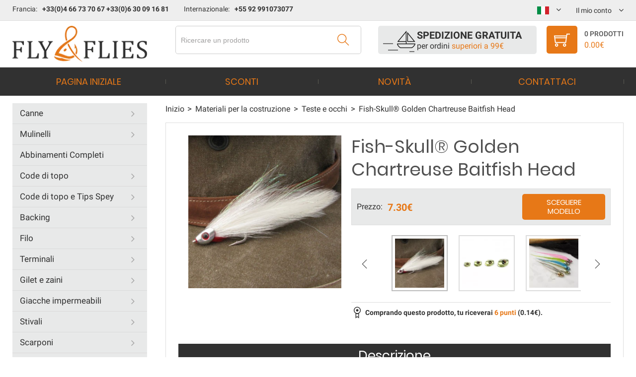

--- FILE ---
content_type: text/html; charset=UTF-8
request_url: https://flyandflies.com/it/fish-skull-golden-chartreuse-baitfish-head-p-971
body_size: 44260
content:
<!DOCTYPE html><html lang="it-IT">
<head>
    <meta charset="utf-8">
    <meta name="viewport" content="width=device-width, initial-scale=1.0" />
    <link rel="shortcut icon" href="/themes/theme-1/icons/favicon.ico" type="image/x-icon" />
    <link rel="apple-touch-icon" sizes="57x57" href="/themes/theme-1/icons/apple-icon-57x57.png">
    <link rel="apple-touch-icon" sizes="60x60" href="/themes/theme-1/icons/apple-icon-60x60.png">
    <link rel="apple-touch-icon" sizes="72x72" href="/themes/theme-1/icons/apple-icon-72x72.png">
    <link rel="apple-touch-icon" sizes="76x76" href="/themes/theme-1/icons/apple-icon-76x76.png">
    <link rel="apple-touch-icon" sizes="114x114" href="/themes/theme-1/icons/apple-icon-114x114.png">
    <link rel="apple-touch-icon" sizes="120x120" href="/themes/theme-1/icons/apple-icon-120x120.png">
    <link rel="apple-touch-icon" sizes="144x144" href="/themes/theme-1/icons/apple-icon-144x144.png">
    <link rel="apple-touch-icon" sizes="152x152" href="/themes/theme-1/icons/apple-icon-152x152.png">
    <link rel="apple-touch-icon" sizes="180x180" href="/themes/theme-1/icons/apple-icon-180x180.png">
    <link rel="icon" type="image/png" sizes="192x192"  href="/themes/theme-1/icons/android-icon-192x192.png">
    <link rel="icon" type="image/png" sizes="32x32" href="/themes/theme-1/icons/favicon-32x32.png">
    <link rel="icon" type="image/png" sizes="96x96" href="/themes/theme-1/icons/favicon-96x96.png">
    <link rel="icon" type="image/png" sizes="16x16" href="/themes/theme-1/icons/favicon-16x16.png">
    <link rel="manifest" href="/themes/basic/icons/manifest.json">
    <link href='https://flyandflies.com/it/fish-skull-golden-chartreuse-baitfish-head-p-971' rel='canonical' />
    <meta name="msapplication-TileColor" content="">
    <meta name="msapplication-TileImage" content="/themes/theme-1/icons/ms-icon-144x144.png">
    <meta name="theme-color" content="">
    <base href="https://flyandflies.com/">
    <meta name="csrf-param" content="_csrf">
    <meta name="csrf-token" content="OLlk-YapZBtcTCqQRPdtC3eoMaUa1n2VvGRjCubjH6Va8Q689oQHVB04QdNpwiBqL85QkF6TGf_SUCg60NRn1w==">

    <script type="text/javascript">
        cookieConfig = (function(c){c.toString=function(){ return (this.path?'; path='+this.path:'')+(this.secure?'; secure':''); }; return c;})({"path":"\/","secure":true});
    </script>

        <title>Fish-Skull® Golden Chartreuse Baitfish Head, Teste e Occhi per la costru...</title>
  
    <meta name="Description" content="The Fish-Skull® Golden Chartreuse Baitfish Head is a weighted baitfish head that has a realistic profile and is specifically designed for tying freshwater and saltwater streamer fly patterns.">
<meta name="Reply-to" content="info@flyandflies.com">
<meta name="Author" content="Fly and Flies">
<meta name="Robots" content="INDEX, FOLLOW">
<meta property="og:type" content="product">
<meta property="og:url" content="https://flyandflies.com/it/fish-skull-golden-chartreuse-baitfish-head-p-971">
<meta property="og:image" content="https://flyandflies.com/images/fish-skull-golden-chartreuse-baitfish-head-p-971/11253/600x600/FLY971.jpg">
<meta property="og:title" content="Fish-Skull® Golden Chartreuse Baitfish Head">
<meta property="product:price:amount" content="7.30">
<meta property="product:price:currency" content="EUR">
<meta property="og:description" content="Realistic baitfish head.">
<link href="https://flyandflies.com/fish-skull-golden-chartreuse-baitfish-head-p-971" rel="alternate" hreflang="x-default">
<link href="https://flyandflies.com/fish-skull-golden-chartreuse-baitfish-head-p-971" rel="alternate" hreflang="en-GB">
<link href="https://flyandflies.com/es/fish-skull-golden-chartreuse-baitfish-head-p-971" rel="alternate" hreflang="es-ES">
<link href="https://flyandflies.com/fr/fish-skull-golden-chartreuse-baitfish-head-p-971" rel="alternate" hreflang="fr-FR">
<link href="https://flyandflies.com/pt/fish-skull-golden-chartreuse-baitfish-head-p-971" rel="alternate" hreflang="pt-PT">
<link href="https://flyandflies.com/it/fish-skull-golden-chartreuse-baitfish-head-p-971" rel="alternate" hreflang="it-IT">
<link href="https://flyandflies.com/de/fish-skull-golden-chartreuse-baitfish-head-p-971" rel="alternate" hreflang="de-DE">
<script type="text/javascript">
var useCarousel = false;
var tl_js = [];var tl_start = false;var tl_include_js = [];var tl_include_loaded = [];var tl = function(a, b){ var script = { };if (typeof a == 'string' && typeof b == 'function'){ script = { 'js': [a],'script': b}} else if (typeof a == 'object' && typeof b == 'function') { script = { 'js': a,'script': b}} else if (typeof a == 'function') { script = { 'script': a}}tl_js.push(script);if (tl_start){ tl_action([script])}};
</script>
  
    <script type="application/ld+json">
{"itemListElement":[{"@type":"ListItem","position":1,"item":{"@id":"https://flyandflies.com/it/materiali-per-la-costruzione","name":"Materiali per la costruzione"}},{"@type":"ListItem","position":2,"item":{"@id":"https://flyandflies.com/it/teste-e-occhi-costruzione-mosche","name":"Teste e occhi"}},{"@type":"ListItem","position":3,"item":{"@id":"https://flyandflies.com/it/fish-skull-golden-chartreuse-baitfish-head-p-971","name":"Fish-Skull\u00ae Golden Chartreuse Baitfish Head"}}],"@context":"https://schema.org","@type":"BreadcrumbList"}
</script>
<script type="application/ld+json">
{"image":"https://flyandflies.com/images/fish-skull-golden-chartreuse-baitfish-head-p-971/11253/600x600/FLY971.jpg","name":"Fish-Skull\u00ae Golden Chartreuse Baitfish Head","offers":{"@type":"Offer","url":"https://flyandflies.com/it/fish-skull-golden-chartreuse-baitfish-head-p-971","availability":"https://schema.org/InStock","priceValidUntil":"2026-06-02","price":"7.30","priceCurrency":"EUR"},"description":"Realistic baitfish head.","@context":"https://schema.org","@type":"Product"}
</script>


<style type="text/css">@font-face{font-family:'themify';src:url('themes/basic/fonts/themify.eot?-fvbane');src:url('themes/basic/fonts/themify.eot?#iefix-fvbane') format('embedded-opentype'), url('themes/basic/fonts/themify.woff?-fvbane') format('woff'), url('themes/basic/fonts/themify.ttf?-fvbane') format('truetype'), url('themes/basic/fonts/themify.svg?-fvbane#themify') format('svg');font-weight:normal;font-style:normal;font-display:swap}/* devanagari */ @font-face{font-family:'Poppins';font-style:normal;font-weight:300;src:local('Poppins Light'), local('Poppins-Light'), url(https://fonts.gstatic.com/s/poppins/v5/pxiByp8kv8JHgFVrLDz8Z11lFc-K.woff2) format('woff2');unicode-range:U+0900-097F, U+1CD0-1CF6, U+1CF8-1CF9, U+200C-200D, U+20A8, U+20B9, U+25CC, U+A830-A839, U+A8E0-A8FB;font-display:swap}/* latin-ext */ @font-face{font-family:'Poppins';font-style:normal;font-weight:300;src:local('Poppins Light'), local('Poppins-Light'), url(https://fonts.gstatic.com/s/poppins/v5/pxiByp8kv8JHgFVrLDz8Z1JlFc-K.woff2) format('woff2');unicode-range:U+0100-024F, U+0259, U+1E00-1EFF, U+2020, U+20A0-20AB, U+20AD-20CF, U+2113, U+2C60-2C7F, U+A720-A7FF;font-display:swap}/* latin */ @font-face{font-family:'Poppins';font-style:normal;font-weight:300;src:local('Poppins Light'), local('Poppins-Light'), url(https://fonts.gstatic.com/s/poppins/v5/pxiByp8kv8JHgFVrLDz8Z1xlFQ.woff2) format('woff2');unicode-range:U+0000-00FF, U+0131, U+0152-0153, U+02BB-02BC, U+02C6, U+02DA, U+02DC, U+2000-206F, U+2074, U+20AC, U+2122, U+2191, U+2193, U+2212, U+2215, U+FEFF, U+FFFD;font-display:swap}/* devanagari */ @font-face{font-family:'Poppins';font-style:normal;font-weight:400;src:local('Poppins Regular'), local('Poppins-Regular'), url(https://fonts.gstatic.com/s/poppins/v5/pxiEyp8kv8JHgFVrJJbecmNE.woff2) format('woff2');unicode-range:U+0900-097F, U+1CD0-1CF6, U+1CF8-1CF9, U+200C-200D, U+20A8, U+20B9, U+25CC, U+A830-A839, U+A8E0-A8FB;font-display:swap}/* latin-ext */ @font-face{font-family:'Poppins';font-style:normal;font-weight:400;src:local('Poppins Regular'), local('Poppins-Regular'), url(https://fonts.gstatic.com/s/poppins/v5/pxiEyp8kv8JHgFVrJJnecmNE.woff2) format('woff2');unicode-range:U+0100-024F, U+0259, U+1E00-1EFF, U+2020, U+20A0-20AB, U+20AD-20CF, U+2113, U+2C60-2C7F, U+A720-A7FF;font-display:swap}/* latin */ @font-face{font-family:'Poppins';font-style:normal;font-weight:400;src:local('Poppins Regular'), local('Poppins-Regular'), url(https://fonts.gstatic.com/s/poppins/v5/pxiEyp8kv8JHgFVrJJfecg.woff2) format('woff2');unicode-range:U+0000-00FF, U+0131, U+0152-0153, U+02BB-02BC, U+02C6, U+02DA, U+02DC, U+2000-206F, U+2074, U+20AC, U+2122, U+2191, U+2193, U+2212, U+2215, U+FEFF, U+FFFD;font-display:swap}/* devanagari */ @font-face{font-family:'Poppins';font-style:normal;font-weight:500;src:local('Poppins Medium'), local('Poppins-Medium'), url(https://fonts.gstatic.com/s/poppins/v5/pxiByp8kv8JHgFVrLGT9Z11lFc-K.woff2) format('woff2');unicode-range:U+0900-097F, U+1CD0-1CF6, U+1CF8-1CF9, U+200C-200D, U+20A8, U+20B9, U+25CC, U+A830-A839, U+A8E0-A8FB;font-display:swap}/* latin-ext */ @font-face{font-family:'Poppins';font-style:normal;font-weight:500;src:local('Poppins Medium'), local('Poppins-Medium'), url(https://fonts.gstatic.com/s/poppins/v5/pxiByp8kv8JHgFVrLGT9Z1JlFc-K.woff2) format('woff2');unicode-range:U+0100-024F, U+0259, U+1E00-1EFF, U+2020, U+20A0-20AB, U+20AD-20CF, U+2113, U+2C60-2C7F, U+A720-A7FF;font-display:swap}/* latin */ @font-face{font-family:'Poppins';font-style:normal;font-weight:500;src:local('Poppins Medium'), local('Poppins-Medium'), url(https://fonts.gstatic.com/s/poppins/v5/pxiByp8kv8JHgFVrLGT9Z1xlFQ.woff2) format('woff2');unicode-range:U+0000-00FF, U+0131, U+0152-0153, U+02BB-02BC, U+02C6, U+02DA, U+02DC, U+2000-206F, U+2074, U+20AC, U+2122, U+2191, U+2193, U+2212, U+2215, U+FEFF, U+FFFD;font-display:swap}/* devanagari */ @font-face{font-family:'Poppins';font-style:normal;font-weight:600;src:local('Poppins SemiBold'), local('Poppins-SemiBold'), url(https://fonts.gstatic.com/s/poppins/v5/pxiByp8kv8JHgFVrLEj6Z11lFc-K.woff2) format('woff2');unicode-range:U+0900-097F, U+1CD0-1CF6, U+1CF8-1CF9, U+200C-200D, U+20A8, U+20B9, U+25CC, U+A830-A839, U+A8E0-A8FB;font-display:swap}/* latin-ext */ @font-face{font-family:'Poppins';font-style:normal;font-weight:600;src:local('Poppins SemiBold'), local('Poppins-SemiBold'), url(https://fonts.gstatic.com/s/poppins/v5/pxiByp8kv8JHgFVrLEj6Z1JlFc-K.woff2) format('woff2');unicode-range:U+0100-024F, U+0259, U+1E00-1EFF, U+2020, U+20A0-20AB, U+20AD-20CF, U+2113, U+2C60-2C7F, U+A720-A7FF;font-display:swap}/* latin */ @font-face{font-family:'Poppins';font-style:normal;font-weight:600;src:local('Poppins SemiBold'), local('Poppins-SemiBold'), url(https://fonts.gstatic.com/s/poppins/v5/pxiByp8kv8JHgFVrLEj6Z1xlFQ.woff2) format('woff2');unicode-range:U+0000-00FF, U+0131, U+0152-0153, U+02BB-02BC, U+02C6, U+02DA, U+02DC, U+2000-206F, U+2074, U+20AC, U+2122, U+2191, U+2193, U+2212, U+2215, U+FEFF, U+FFFD;font-display:swap}/* devanagari */ @font-face{font-family:'Poppins';font-style:normal;font-weight:700;src:local('Poppins Bold'), local('Poppins-Bold'), url(https://fonts.gstatic.com/s/poppins/v5/pxiByp8kv8JHgFVrLCz7Z11lFc-K.woff2) format('woff2');unicode-range:U+0900-097F, U+1CD0-1CF6, U+1CF8-1CF9, U+200C-200D, U+20A8, U+20B9, U+25CC, U+A830-A839, U+A8E0-A8FB;font-display:swap}/* latin-ext */ @font-face{font-family:'Poppins';font-style:normal;font-weight:700;src:local('Poppins Bold'), local('Poppins-Bold'), url(https://fonts.gstatic.com/s/poppins/v5/pxiByp8kv8JHgFVrLCz7Z1JlFc-K.woff2) format('woff2');unicode-range:U+0100-024F, U+0259, U+1E00-1EFF, U+2020, U+20A0-20AB, U+20AD-20CF, U+2113, U+2C60-2C7F, U+A720-A7FF;font-display:swap}/* latin */ @font-face{font-family:'Poppins';font-style:normal;font-weight:700;src:local('Poppins Bold'), local('Poppins-Bold'), url(https://fonts.gstatic.com/s/poppins/v5/pxiByp8kv8JHgFVrLCz7Z1xlFQ.woff2) format('woff2');unicode-range:U+0000-00FF, U+0131, U+0152-0153, U+02BB-02BC, U+02C6, U+02DA, U+02DC, U+2000-206F, U+2074, U+20AC, U+2122, U+2191, U+2193, U+2212, U+2215, U+FEFF, U+FFFD;font-display:swap}@font-face{font-family:'Poppins';font-style:normal;font-weight:300;src:local('Poppins Light'), local('Poppins-Light'), url(https://fonts.gstatic.com/s/poppins/v5/pxiByp8kv8JHgFVrLDz8Z1xlE92JQEk.woff) format('woff');font-display:swap}@font-face{font-family:'Poppins';font-style:normal;font-weight:400;src:local('Poppins Regular'), local('Poppins-Regular'), url(https://fonts.gstatic.com/s/poppins/v5/pxiEyp8kv8JHgFVrJJfedHFHGPc.woff) format('woff');font-display:swap}@font-face{font-family:'Poppins';font-style:normal;font-weight:500;src:local('Poppins Medium'), local('Poppins-Medium'), url(https://fonts.gstatic.com/s/poppins/v5/pxiByp8kv8JHgFVrLGT9Z1xlE92JQEk.woff) format('woff');font-display:swap}@font-face{font-family:'Poppins';font-style:normal;font-weight:600;src:local('Poppins SemiBold'), local('Poppins-SemiBold'), url(https://fonts.gstatic.com/s/poppins/v5/pxiByp8kv8JHgFVrLEj6Z1xlE92JQEk.woff) format('woff');font-display:swap}@font-face{font-family:'Poppins';font-style:normal;font-weight:700;src:local('Poppins Bold'), local('Poppins-Bold'), url(https://fonts.gstatic.com/s/poppins/v5/pxiByp8kv8JHgFVrLCz7Z1xlE92JQEk.woff) format('woff');font-display:swap}/* cyrillic-ext */ @font-face{font-family:'Open Sans';font-style:normal;font-weight:400;src:local('Open Sans Regular'), local('OpenSans-Regular'), url(https://fonts.gstatic.com/s/opensans/v15/mem8YaGs126MiZpBA-UFWJ0bbck.woff2) format('woff2');unicode-range:U+0460-052F, U+1C80-1C88, U+20B4, U+2DE0-2DFF, U+A640-A69F, U+FE2E-FE2F;font-display:swap}/* cyrillic */ @font-face{font-family:'Open Sans';font-style:normal;font-weight:400;src:local('Open Sans Regular'), local('OpenSans-Regular'), url(https://fonts.gstatic.com/s/opensans/v15/mem8YaGs126MiZpBA-UFUZ0bbck.woff2) format('woff2');unicode-range:U+0400-045F, U+0490-0491, U+04B0-04B1, U+2116;font-display:swap}/* greek-ext */ @font-face{font-family:'Open Sans';font-style:normal;font-weight:400;src:local('Open Sans Regular'), local('OpenSans-Regular'), url(https://fonts.gstatic.com/s/opensans/v15/mem8YaGs126MiZpBA-UFWZ0bbck.woff2) format('woff2');unicode-range:U+1F00-1FFF;font-display:swap}/* greek */ @font-face{font-family:'Open Sans';font-style:normal;font-weight:400;src:local('Open Sans Regular'), local('OpenSans-Regular'), url(https://fonts.gstatic.com/s/opensans/v15/mem8YaGs126MiZpBA-UFVp0bbck.woff2) format('woff2');unicode-range:U+0370-03FF;font-display:swap}/* vietnamese */ @font-face{font-family:'Open Sans';font-style:normal;font-weight:400;src:local('Open Sans Regular'), local('OpenSans-Regular'), url(https://fonts.gstatic.com/s/opensans/v15/mem8YaGs126MiZpBA-UFWp0bbck.woff2) format('woff2');unicode-range:U+0102-0103, U+0110-0111, U+1EA0-1EF9, U+20AB;font-display:swap}/* latin-ext */ @font-face{font-family:'Open Sans';font-style:normal;font-weight:400;src:local('Open Sans Regular'), local('OpenSans-Regular'), url(https://fonts.gstatic.com/s/opensans/v15/mem8YaGs126MiZpBA-UFW50bbck.woff2) format('woff2');unicode-range:U+0100-024F, U+0259, U+1E00-1EFF, U+2020, U+20A0-20AB, U+20AD-20CF, U+2113, U+2C60-2C7F, U+A720-A7FF;font-display:swap}/* latin */ @font-face{font-family:'Open Sans';font-style:normal;font-weight:400;src:local('Open Sans Regular'), local('OpenSans-Regular'), url(https://fonts.gstatic.com/s/opensans/v15/mem8YaGs126MiZpBA-UFVZ0b.woff2) format('woff2');unicode-range:U+0000-00FF, U+0131, U+0152-0153, U+02BB-02BC, U+02C6, U+02DA, U+02DC, U+2000-206F, U+2074, U+20AC, U+2122, U+2191, U+2193, U+2212, U+2215, U+FEFF, U+FFFD;font-display:swap}/* cyrillic-ext */ @font-face{font-family:'Open Sans';font-style:normal;font-weight:600;src:local('Open Sans SemiBold'), local('OpenSans-SemiBold'), url(https://fonts.gstatic.com/s/opensans/v15/mem5YaGs126MiZpBA-UNirkOX-hpOqc.woff2) format('woff2');unicode-range:U+0460-052F, U+1C80-1C88, U+20B4, U+2DE0-2DFF, U+A640-A69F, U+FE2E-FE2F;font-display:swap}/* cyrillic */ @font-face{font-family:'Open Sans';font-style:normal;font-weight:600;src:local('Open Sans SemiBold'), local('OpenSans-SemiBold'), url(https://fonts.gstatic.com/s/opensans/v15/mem5YaGs126MiZpBA-UNirkOVuhpOqc.woff2) format('woff2');unicode-range:U+0400-045F, U+0490-0491, U+04B0-04B1, U+2116;font-display:swap}/* greek-ext */ @font-face{font-family:'Open Sans';font-style:normal;font-weight:600;src:local('Open Sans SemiBold'), local('OpenSans-SemiBold'), url(https://fonts.gstatic.com/s/opensans/v15/mem5YaGs126MiZpBA-UNirkOXuhpOqc.woff2) format('woff2');unicode-range:U+1F00-1FFF;font-display:swap}/* greek */ @font-face{font-family:'Open Sans';font-style:normal;font-weight:600;src:local('Open Sans SemiBold'), local('OpenSans-SemiBold'), url(https://fonts.gstatic.com/s/opensans/v15/mem5YaGs126MiZpBA-UNirkOUehpOqc.woff2) format('woff2');unicode-range:U+0370-03FF;font-display:swap}/* vietnamese */ @font-face{font-family:'Open Sans';font-style:normal;font-weight:600;src:local('Open Sans SemiBold'), local('OpenSans-SemiBold'), url(https://fonts.gstatic.com/s/opensans/v15/mem5YaGs126MiZpBA-UNirkOXehpOqc.woff2) format('woff2');unicode-range:U+0102-0103, U+0110-0111, U+1EA0-1EF9, U+20AB;font-display:swap}/* latin-ext */ @font-face{font-family:'Open Sans';font-style:normal;font-weight:600;src:local('Open Sans SemiBold'), local('OpenSans-SemiBold'), url(https://fonts.gstatic.com/s/opensans/v15/mem5YaGs126MiZpBA-UNirkOXOhpOqc.woff2) format('woff2');unicode-range:U+0100-024F, U+0259, U+1E00-1EFF, U+2020, U+20A0-20AB, U+20AD-20CF, U+2113, U+2C60-2C7F, U+A720-A7FF;font-display:swap}/* latin */ @font-face{font-family:'Open Sans';font-style:normal;font-weight:600;src:local('Open Sans SemiBold'), local('OpenSans-SemiBold'), url(https://fonts.gstatic.com/s/opensans/v15/mem5YaGs126MiZpBA-UNirkOUuhp.woff2) format('woff2');unicode-range:U+0000-00FF, U+0131, U+0152-0153, U+02BB-02BC, U+02C6, U+02DA, U+02DC, U+2000-206F, U+2074, U+20AC, U+2122, U+2191, U+2193, U+2212, U+2215, U+FEFF, U+FFFD;font-display:swap}/* cyrillic-ext */ @font-face{font-family:'Open Sans';font-style:normal;font-weight:700;src:local('Open Sans Bold'), local('OpenSans-Bold'), url(https://fonts.gstatic.com/s/opensans/v15/mem5YaGs126MiZpBA-UN7rgOX-hpOqc.woff2) format('woff2');unicode-range:U+0460-052F, U+1C80-1C88, U+20B4, U+2DE0-2DFF, U+A640-A69F, U+FE2E-FE2F;font-display:swap}/* cyrillic */ @font-face{font-family:'Open Sans';font-style:normal;font-weight:700;src:local('Open Sans Bold'), local('OpenSans-Bold'), url(https://fonts.gstatic.com/s/opensans/v15/mem5YaGs126MiZpBA-UN7rgOVuhpOqc.woff2) format('woff2');unicode-range:U+0400-045F, U+0490-0491, U+04B0-04B1, U+2116;font-display:swap}/* greek-ext */ @font-face{font-family:'Open Sans';font-style:normal;font-weight:700;src:local('Open Sans Bold'), local('OpenSans-Bold'), url(https://fonts.gstatic.com/s/opensans/v15/mem5YaGs126MiZpBA-UN7rgOXuhpOqc.woff2) format('woff2');unicode-range:U+1F00-1FFF;font-display:swap}/* greek */ @font-face{font-family:'Open Sans';font-style:normal;font-weight:700;src:local('Open Sans Bold'), local('OpenSans-Bold'), url(https://fonts.gstatic.com/s/opensans/v15/mem5YaGs126MiZpBA-UN7rgOUehpOqc.woff2) format('woff2');unicode-range:U+0370-03FF;font-display:swap}/* vietnamese */ @font-face{font-family:'Open Sans';font-style:normal;font-weight:700;src:local('Open Sans Bold'), local('OpenSans-Bold'), url(https://fonts.gstatic.com/s/opensans/v15/mem5YaGs126MiZpBA-UN7rgOXehpOqc.woff2) format('woff2');unicode-range:U+0102-0103, U+0110-0111, U+1EA0-1EF9, U+20AB;font-display:swap}/* latin-ext */ @font-face{font-family:'Open Sans';font-style:normal;font-weight:700;src:local('Open Sans Bold'), local('OpenSans-Bold'), url(https://fonts.gstatic.com/s/opensans/v15/mem5YaGs126MiZpBA-UN7rgOXOhpOqc.woff2) format('woff2');unicode-range:U+0100-024F, U+0259, U+1E00-1EFF, U+2020, U+20A0-20AB, U+20AD-20CF, U+2113, U+2C60-2C7F, U+A720-A7FF;font-display:swap}/* latin */ @font-face{font-family:'Open Sans';font-style:normal;font-weight:700;src:local('Open Sans Bold'), local('OpenSans-Bold'), url(https://fonts.gstatic.com/s/opensans/v15/mem5YaGs126MiZpBA-UN7rgOUuhp.woff2) format('woff2');unicode-range:U+0000-00FF, U+0131, U+0152-0153, U+02BB-02BC, U+02C6, U+02DA, U+02DC, U+2000-206F, U+2074, U+20AC, U+2122, U+2191, U+2193, U+2212, U+2215, U+FEFF, U+FFFD;font-display:swap}@font-face{font-family:'Open Sans';font-style:normal;font-weight:400;src:local('Open Sans Regular'), local('OpenSans-Regular'), url(https://fonts.gstatic.com/s/opensans/v15/mem8YaGs126MiZpBA-UFVZ0df8pkAg.woff) format('woff');font-display:swap}@font-face{font-family:'Open Sans';font-style:normal;font-weight:600;src:local('Open Sans SemiBold'), local('OpenSans-SemiBold'), url(https://fonts.gstatic.com/s/opensans/v15/mem5YaGs126MiZpBA-UNirkOUuhvKKSTjw.woff) format('woff');font-display:swap}@font-face{font-family:'Open Sans';font-style:normal;font-weight:700;src:local('Open Sans Bold'), local('OpenSans-Bold'), url(https://fonts.gstatic.com/s/opensans/v15/mem5YaGs126MiZpBA-UN7rgOUuhvKKSTjw.woff) format('woff');font-display:swap}/* cyrillic-ext */ @font-face{font-family:'Roboto';font-style:normal;font-weight:300;src:local('Roboto Light'), local('Roboto-Light'), url(https://fonts.gstatic.com/s/roboto/v18/KFOlCnqEu92Fr1MmSU5fCRc4EsA.woff2) format('woff2');unicode-range:U+0460-052F, U+1C80-1C88, U+20B4, U+2DE0-2DFF, U+A640-A69F, U+FE2E-FE2F}/* cyrillic */ @font-face{font-family:'Roboto';font-style:normal;font-weight:300;src:local('Roboto Light'), local('Roboto-Light'), url(https://fonts.gstatic.com/s/roboto/v18/KFOlCnqEu92Fr1MmSU5fABc4EsA.woff2) format('woff2');unicode-range:U+0400-045F, U+0490-0491, U+04B0-04B1, U+2116}/* greek-ext */ @font-face{font-family:'Roboto';font-style:normal;font-weight:300;src:local('Roboto Light'), local('Roboto-Light'), url(https://fonts.gstatic.com/s/roboto/v18/KFOlCnqEu92Fr1MmSU5fCBc4EsA.woff2) format('woff2');unicode-range:U+1F00-1FFF}/* greek */ @font-face{font-family:'Roboto';font-style:normal;font-weight:300;src:local('Roboto Light'), local('Roboto-Light'), url(https://fonts.gstatic.com/s/roboto/v18/KFOlCnqEu92Fr1MmSU5fBxc4EsA.woff2) format('woff2');unicode-range:U+0370-03FF}/* vietnamese */ @font-face{font-family:'Roboto';font-style:normal;font-weight:300;src:local('Roboto Light'), local('Roboto-Light'), url(https://fonts.gstatic.com/s/roboto/v18/KFOlCnqEu92Fr1MmSU5fCxc4EsA.woff2) format('woff2');unicode-range:U+0102-0103, U+0110-0111, U+1EA0-1EF9, U+20AB}/* latin-ext */ @font-face{font-family:'Roboto';font-style:normal;font-weight:300;src:local('Roboto Light'), local('Roboto-Light'), url(https://fonts.gstatic.com/s/roboto/v18/KFOlCnqEu92Fr1MmSU5fChc4EsA.woff2) format('woff2');unicode-range:U+0100-024F, U+0259, U+1E00-1EFF, U+2020, U+20A0-20AB, U+20AD-20CF, U+2113, U+2C60-2C7F, U+A720-A7FF}/* latin */ @font-face{font-family:'Roboto';font-style:normal;font-weight:300;src:local('Roboto Light'), local('Roboto-Light'), url(https://fonts.gstatic.com/s/roboto/v18/KFOlCnqEu92Fr1MmSU5fBBc4.woff2) format('woff2');unicode-range:U+0000-00FF, U+0131, U+0152-0153, U+02BB-02BC, U+02C6, U+02DA, U+02DC, U+2000-206F, U+2074, U+20AC, U+2122, U+2191, U+2193, U+2212, U+2215, U+FEFF, U+FFFD}/* cyrillic-ext */ @font-face{font-family:'Roboto';font-style:normal;font-weight:400;src:local('Roboto'), local('Roboto-Regular'), url(https://fonts.gstatic.com/s/roboto/v18/KFOmCnqEu92Fr1Mu72xKOzY.woff2) format('woff2');unicode-range:U+0460-052F, U+1C80-1C88, U+20B4, U+2DE0-2DFF, U+A640-A69F, U+FE2E-FE2F}/* cyrillic */ @font-face{font-family:'Roboto';font-style:normal;font-weight:400;src:local('Roboto'), local('Roboto-Regular'), url(https://fonts.gstatic.com/s/roboto/v18/KFOmCnqEu92Fr1Mu5mxKOzY.woff2) format('woff2');unicode-range:U+0400-045F, U+0490-0491, U+04B0-04B1, U+2116}/* greek-ext */ @font-face{font-family:'Roboto';font-style:normal;font-weight:400;src:local('Roboto'), local('Roboto-Regular'), url(https://fonts.gstatic.com/s/roboto/v18/KFOmCnqEu92Fr1Mu7mxKOzY.woff2) format('woff2');unicode-range:U+1F00-1FFF}/* greek */ @font-face{font-family:'Roboto';font-style:normal;font-weight:400;src:local('Roboto'), local('Roboto-Regular'), url(https://fonts.gstatic.com/s/roboto/v18/KFOmCnqEu92Fr1Mu4WxKOzY.woff2) format('woff2');unicode-range:U+0370-03FF}/* vietnamese */ @font-face{font-family:'Roboto';font-style:normal;font-weight:400;src:local('Roboto'), local('Roboto-Regular'), url(https://fonts.gstatic.com/s/roboto/v18/KFOmCnqEu92Fr1Mu7WxKOzY.woff2) format('woff2');unicode-range:U+0102-0103, U+0110-0111, U+1EA0-1EF9, U+20AB}/* latin-ext */ @font-face{font-family:'Roboto';font-style:normal;font-weight:400;src:local('Roboto'), local('Roboto-Regular'), url(https://fonts.gstatic.com/s/roboto/v18/KFOmCnqEu92Fr1Mu7GxKOzY.woff2) format('woff2');unicode-range:U+0100-024F, U+0259, U+1E00-1EFF, U+2020, U+20A0-20AB, U+20AD-20CF, U+2113, U+2C60-2C7F, U+A720-A7FF}/* latin */ @font-face{font-family:'Roboto';font-style:normal;font-weight:400;src:local('Roboto'), local('Roboto-Regular'), url(https://fonts.gstatic.com/s/roboto/v18/KFOmCnqEu92Fr1Mu4mxK.woff2) format('woff2');unicode-range:U+0000-00FF, U+0131, U+0152-0153, U+02BB-02BC, U+02C6, U+02DA, U+02DC, U+2000-206F, U+2074, U+20AC, U+2122, U+2191, U+2193, U+2212, U+2215, U+FEFF, U+FFFD}/* cyrillic-ext */ @font-face{font-family:'Roboto';font-style:normal;font-weight:500;src:local('Roboto Medium'), local('Roboto-Medium'), url(https://fonts.gstatic.com/s/roboto/v18/KFOlCnqEu92Fr1MmEU9fCRc4EsA.woff2) format('woff2');unicode-range:U+0460-052F, U+1C80-1C88, U+20B4, U+2DE0-2DFF, U+A640-A69F, U+FE2E-FE2F}/* cyrillic */ @font-face{font-family:'Roboto';font-style:normal;font-weight:500;src:local('Roboto Medium'), local('Roboto-Medium'), url(https://fonts.gstatic.com/s/roboto/v18/KFOlCnqEu92Fr1MmEU9fABc4EsA.woff2) format('woff2');unicode-range:U+0400-045F, U+0490-0491, U+04B0-04B1, U+2116}/* greek-ext */ @font-face{font-family:'Roboto';font-style:normal;font-weight:500;src:local('Roboto Medium'), local('Roboto-Medium'), url(https://fonts.gstatic.com/s/roboto/v18/KFOlCnqEu92Fr1MmEU9fCBc4EsA.woff2) format('woff2');unicode-range:U+1F00-1FFF}/* greek */ @font-face{font-family:'Roboto';font-style:normal;font-weight:500;src:local('Roboto Medium'), local('Roboto-Medium'), url(https://fonts.gstatic.com/s/roboto/v18/KFOlCnqEu92Fr1MmEU9fBxc4EsA.woff2) format('woff2');unicode-range:U+0370-03FF}/* vietnamese */ @font-face{font-family:'Roboto';font-style:normal;font-weight:500;src:local('Roboto Medium'), local('Roboto-Medium'), url(https://fonts.gstatic.com/s/roboto/v18/KFOlCnqEu92Fr1MmEU9fCxc4EsA.woff2) format('woff2');unicode-range:U+0102-0103, U+0110-0111, U+1EA0-1EF9, U+20AB}/* latin-ext */ @font-face{font-family:'Roboto';font-style:normal;font-weight:500;src:local('Roboto Medium'), local('Roboto-Medium'), url(https://fonts.gstatic.com/s/roboto/v18/KFOlCnqEu92Fr1MmEU9fChc4EsA.woff2) format('woff2');unicode-range:U+0100-024F, U+0259, U+1E00-1EFF, U+2020, U+20A0-20AB, U+20AD-20CF, U+2113, U+2C60-2C7F, U+A720-A7FF}/* latin */ @font-face{font-family:'Roboto';font-style:normal;font-weight:500;src:local('Roboto Medium'), local('Roboto-Medium'), url(https://fonts.gstatic.com/s/roboto/v18/KFOlCnqEu92Fr1MmEU9fBBc4.woff2) format('woff2');unicode-range:U+0000-00FF, U+0131, U+0152-0153, U+02BB-02BC, U+02C6, U+02DA, U+02DC, U+2000-206F, U+2074, U+20AC, U+2122, U+2191, U+2193, U+2212, U+2215, U+FEFF, U+FFFD}/* cyrillic-ext */ @font-face{font-family:'Roboto';font-style:normal;font-weight:700;src:local('Roboto Bold'), local('Roboto-Bold'), url(https://fonts.gstatic.com/s/roboto/v18/KFOlCnqEu92Fr1MmWUlfCRc4EsA.woff2) format('woff2');unicode-range:U+0460-052F, U+1C80-1C88, U+20B4, U+2DE0-2DFF, U+A640-A69F, U+FE2E-FE2F}/* cyrillic */ @font-face{font-family:'Roboto';font-style:normal;font-weight:700;src:local('Roboto Bold'), local('Roboto-Bold'), url(https://fonts.gstatic.com/s/roboto/v18/KFOlCnqEu92Fr1MmWUlfABc4EsA.woff2) format('woff2');unicode-range:U+0400-045F, U+0490-0491, U+04B0-04B1, U+2116}/* greek-ext */ @font-face{font-family:'Roboto';font-style:normal;font-weight:700;src:local('Roboto Bold'), local('Roboto-Bold'), url(https://fonts.gstatic.com/s/roboto/v18/KFOlCnqEu92Fr1MmWUlfCBc4EsA.woff2) format('woff2');unicode-range:U+1F00-1FFF}/* greek */ @font-face{font-family:'Roboto';font-style:normal;font-weight:700;src:local('Roboto Bold'), local('Roboto-Bold'), url(https://fonts.gstatic.com/s/roboto/v18/KFOlCnqEu92Fr1MmWUlfBxc4EsA.woff2) format('woff2');unicode-range:U+0370-03FF}/* vietnamese */ @font-face{font-family:'Roboto';font-style:normal;font-weight:700;src:local('Roboto Bold'), local('Roboto-Bold'), url(https://fonts.gstatic.com/s/roboto/v18/KFOlCnqEu92Fr1MmWUlfCxc4EsA.woff2) format('woff2');unicode-range:U+0102-0103, U+0110-0111, U+1EA0-1EF9, U+20AB}/* latin-ext */ @font-face{font-family:'Roboto';font-style:normal;font-weight:700;src:local('Roboto Bold'), local('Roboto-Bold'), url(https://fonts.gstatic.com/s/roboto/v18/KFOlCnqEu92Fr1MmWUlfChc4EsA.woff2) format('woff2');unicode-range:U+0100-024F, U+0259, U+1E00-1EFF, U+2020, U+20A0-20AB, U+20AD-20CF, U+2113, U+2C60-2C7F, U+A720-A7FF}/* latin */ @font-face{font-family:'Roboto';font-style:normal;font-weight:700;src:local('Roboto Bold'), local('Roboto-Bold'), url(https://fonts.gstatic.com/s/roboto/v18/KFOlCnqEu92Fr1MmWUlfBBc4.woff2) format('woff2');unicode-range:U+0000-00FF, U+0131, U+0152-0153, U+02BB-02BC, U+02C6, U+02DA, U+02DC, U+2000-206F, U+2074, U+20AC, U+2122, U+2191, U+2193, U+2212, U+2215, U+FEFF, U+FFFD}@font-face{font-family:'Roboto';font-style:normal;font-weight:300;src:local('Roboto Light'), local('Roboto-Light'), url(https://fonts.gstatic.com/s/roboto/v18/KFOlCnqEu92Fr1MmSU5fBBc-AMP6lQ.woff) format('woff')}@font-face{font-family:'Roboto';font-style:normal;font-weight:400;src:local('Roboto'), local('Roboto-Regular'), url(https://fonts.gstatic.com/s/roboto/v18/KFOmCnqEu92Fr1Mu4mxMKTU1Kg.woff) format('woff');font-display:swap}@font-face{font-family:'Roboto';font-style:normal;font-weight:500;src:local('Roboto Medium'), local('Roboto-Medium'), url(https://fonts.gstatic.com/s/roboto/v18/KFOlCnqEu92Fr1MmEU9fBBc-AMP6lQ.woff) format('woff');font-display:swap}@font-face{font-family:'Roboto';font-style:normal;font-weight:700;src:local('Roboto Bold'), local('Roboto-Bold'), url(https://fonts.gstatic.com/s/roboto/v18/KFOlCnqEu92Fr1MmWUlfBBc-AMP6lQ.woff) format('woff');font-display:swap}@font-face{font-family:'FontAwesome';src:url('themes/basic/fonts/fontawesome-webfont.eot?v=3.2.1');src:url('themes/basic/fonts/fontawesome-webfont.eot?#iefix&v=3.2.1') format('embedded-opentype'), url('themes/basic/fonts/fontawesome-webfont.woff?v=3.2.1') format('woff'), url('themes/basic/fonts/fontawesome-webfont.ttf?v=3.2.1') format('truetype'), url('themes/basic/fonts/fontawesome-webfont.svg#fontawesomeregular?v=3.2.1') format('svg');font-weight:normal;font-style:normal;font-display:swap}@font-face{font-family:'Hind';font-style:normal;font-weight:300;src:local('Hind Light'), local('Hind-Light'), url(//fonts.gstatic.com/s/hind/v6/woSH4aW-1wuybBQItyfdsvY6323mHUZFJMgTvxaG2iE.woff2) format('woff2');unicode-range:U+02BC, U+0900-097F, U+1CD0-1CF6, U+1CF8-1CF9, U+200B-200D, U+20A8, U+20B9, U+25CC, U+A830-A839, U+A8E0-A8FB;font-display:swap}/* latin-ext */ @font-face{font-family:'Hind';font-style:normal;font-weight:300;src:local('Hind Light'), local('Hind-Light'), url(//fonts.gstatic.com/s/hind/v6/FdFTd030tby8r55hlt7EYfY6323mHUZFJMgTvxaG2iE.woff2) format('woff2');unicode-range:U+0100-024F, U+1E00-1EFF, U+20A0-20AB, U+20AD-20CF, U+2C60-2C7F, U+A720-A7FF;font-display:swap}/* latin */ @font-face{font-family:'Hind';font-style:normal;font-weight:300;src:local('Hind Light'), local('Hind-Light'), url(//fonts.gstatic.com/s/hind/v6/0IXD51eZ8qgi73bhvRidlQ.woff2) format('woff2');unicode-range:U+0000-00FF, U+0131, U+0152-0153, U+02C6, U+02DA, U+02DC, U+2000-206F, U+2074, U+20AC, U+2212, U+2215, U+E0FF, U+EFFD, U+F000;font-display:swap}/* devanagari */ @font-face{font-family:'Hind';font-style:normal;font-weight:400;src:local('Hind'), local('Hind-Regular'), url(//fonts.gstatic.com/s/hind/v6/Vb88BBmXXgbpZxolKzz6dw.woff2) format('woff2');unicode-range:U+02BC, U+0900-097F, U+1CD0-1CF6, U+1CF8-1CF9, U+200B-200D, U+20A8, U+20B9, U+25CC, U+A830-A839, U+A8E0-A8FB;font-display:swap}/* latin-ext */ @font-face{font-family:'Hind';font-style:normal;font-weight:400;src:local('Hind'), local('Hind-Regular'), url(//fonts.gstatic.com/s/hind/v6/eND698DA6CUFWomaRdrTiw.woff2) format('woff2');unicode-range:U+0100-024F, U+1E00-1EFF, U+20A0-20AB, U+20AD-20CF, U+2C60-2C7F, U+A720-A7FF;font-display:swap}/* latin */ @font-face{font-family:'Hind';font-style:normal;font-weight:400;src:local('Hind'), local('Hind-Regular'), url(//fonts.gstatic.com/s/hind/v6/xLdg5JI0N_C2fvyu9XVzXg.woff2) format('woff2');unicode-range:U+0000-00FF, U+0131, U+0152-0153, U+02C6, U+02DA, U+02DC, U+2000-206F, U+2074, U+20AC, U+2212, U+2215, U+E0FF, U+EFFD, U+F000;font-display:swap}/* devanagari */ @font-face{font-family:'Hind';font-style:normal;font-weight:500;src:local('Hind Medium'), local('Hind-Medium'), url(//fonts.gstatic.com/s/hind/v6/bWPw4Za2XndpOjggSNN5JPY6323mHUZFJMgTvxaG2iE.woff2) format('woff2');unicode-range:U+02BC, U+0900-097F, U+1CD0-1CF6, U+1CF8-1CF9, U+200B-200D, U+20A8, U+20B9, U+25CC, U+A830-A839, U+A8E0-A8FB;font-display:swap}/* latin-ext */ @font-face{font-family:'Hind';font-style:normal;font-weight:500;src:local('Hind Medium'), local('Hind-Medium'), url(//fonts.gstatic.com/s/hind/v6/TCDCvLw6ewp4kJ2WSI4MT_Y6323mHUZFJMgTvxaG2iE.woff2) format('woff2');unicode-range:U+0100-024F, U+1E00-1EFF, U+20A0-20AB, U+20AD-20CF, U+2C60-2C7F, U+A720-A7FF;font-display:swap}/* latin */ @font-face{font-family:'Hind';font-style:normal;font-weight:500;src:local('Hind Medium'), local('Hind-Medium'), url(//fonts.gstatic.com/s/hind/v6/_JiDQLq4JWzs7prWhNNmuA.woff2) format('woff2');unicode-range:U+0000-00FF, U+0131, U+0152-0153, U+02C6, U+02DA, U+02DC, U+2000-206F, U+2074, U+20AC, U+2212, U+2215, U+E0FF, U+EFFD, U+F000;font-display:swap}/* devanagari */ @font-face{font-family:'Hind';font-style:normal;font-weight:600;src:local('Hind SemiBold'), local('Hind-SemiBold'), url(//fonts.gstatic.com/s/hind/v6/HMitXFBPwJyXZfGm6rEhuvY6323mHUZFJMgTvxaG2iE.woff2) format('woff2');unicode-range:U+02BC, U+0900-097F, U+1CD0-1CF6, U+1CF8-1CF9, U+200B-200D, U+20A8, U+20B9, U+25CC, U+A830-A839, U+A8E0-A8FB;font-display:swap}/* latin-ext */ @font-face{font-family:'Hind';font-style:normal;font-weight:600;src:local('Hind SemiBold'), local('Hind-SemiBold'), url(//fonts.gstatic.com/s/hind/v6/-H4xgvCtDmIfFNvmoAPAKvY6323mHUZFJMgTvxaG2iE.woff2) format('woff2');unicode-range:U+0100-024F, U+1E00-1EFF, U+20A0-20AB, U+20AD-20CF, U+2C60-2C7F, U+A720-A7FF;font-display:swap}/* latin */ @font-face{font-family:'Hind';font-style:normal;font-weight:600;src:local('Hind SemiBold'), local('Hind-SemiBold'), url(//fonts.gstatic.com/s/hind/v6/A2xpLU2z2kq5byuh5bkohg.woff2) format('woff2');unicode-range:U+0000-00FF, U+0131, U+0152-0153, U+02C6, U+02DA, U+02DC, U+2000-206F, U+2074, U+20AC, U+2212, U+2215, U+E0FF, U+EFFD, U+F000;font-display:swap}/* devanagari */ @font-face{font-family:'Hind';font-style:normal;font-weight:700;src:local('Hind Bold'), local('Hind-Bold'), url(//fonts.gstatic.com/s/hind/v6/AFoPIhbuX_gBhSszntNC0_Y6323mHUZFJMgTvxaG2iE.woff2) format('woff2');unicode-range:U+02BC, U+0900-097F, U+1CD0-1CF6, U+1CF8-1CF9, U+200B-200D, U+20A8, U+20B9, U+25CC, U+A830-A839, U+A8E0-A8FB;font-display:swap}/* latin-ext */ @font-face{font-family:'Hind';font-style:normal;font-weight:700;src:local('Hind Bold'), local('Hind-Bold'), url(//fonts.gstatic.com/s/hind/v6/503ks6dbq2nVdfUL61JyAfY6323mHUZFJMgTvxaG2iE.woff2) format('woff2');unicode-range:U+0100-024F, U+1E00-1EFF, U+20A0-20AB, U+20AD-20CF, U+2C60-2C7F, U+A720-A7FF;font-display:swap}/* latin */ @font-face{font-family:'Hind';font-style:normal;font-weight:700;src:local('Hind Bold'), local('Hind-Bold'), url(//fonts.gstatic.com/s/hind/v6/PQuIEfcr_wdF_zOSNjqWKQ.woff2) format('woff2');unicode-range:U+0000-00FF, U+0131, U+0152-0153, U+02C6, U+02DA, U+02DC, U+2000-206F, U+2074, U+20AC, U+2212, U+2215, U+E0FF, U+EFFD, U+F000;font-display:swap}@font-face{font-family:'Varela Round';font-style:normal;font-weight:400;src:local('Varela Round'), local('VarelaRound-Regular'), url(//fonts.gstatic.com/s/varelaround/v7/APH4jr0uSos5wiut5cpjrkByb1TKJa77egybnpn19yM.woff2) format('woff2');unicode-range:U+0590-05FF, U+20AA, U+25CC, U+FB1D-FB4F;font-display:swap}/* latin */ @font-face{font-family:'Varela Round';font-style:normal;font-weight:400;src:local('Varela Round'), local('VarelaRound-Regular'), url(//fonts.gstatic.com/s/varelaround/v7/APH4jr0uSos5wiut5cpjrugdm0LZdjqr5-oayXSOefg.woff2) format('woff2');unicode-range:U+0000-00FF, U+0131, U+0152-0153, U+02C6, U+02DA, U+02DC, U+2000-206F, U+2074, U+20AC, U+2212, U+2215, U+E0FF, U+EFFD, U+F000;font-display:swap}@font-face{font-family:'Varela Round';font-style:normal;font-weight:400;src:local('Varela Round Regular'), local('VarelaRound-Regular'), url(https://fonts.gstatic.com/s/varelaround/v8/APH4jr0uSos5wiut5cpjrnhCUOGz7vYGh680lGh-uXM.woff) format('woff');font-display:swap}@font-face{font-family:'trueloaded';src:url('themes/basic/fonts/trueloaded.eot?4rk52p');src:url('themes/basic/fonts/trueloaded.eot?4rk52p#iefix') format('embedded-opentype'), url('themes/basic/fonts/trueloaded.ttf?4rk52p') format('truetype'), url('themes/basic/fonts/trueloaded.woff?4rk52p') format('woff'), url('themes/basic/fonts/trueloaded.svg?4rk52p#trueloaded') format('svg');font-weight:normal;font-style:normal;font-display:swap}*{-webkit-box-sizing:border-box;-moz-box-sizing:border-box;box-sizing:border-box}html{font-size:100%;overflow-y:scroll;-webkit-text-size-adjust:100%;-ms-text-size-adjust:100%}html, button, input, select, textarea{font-family:Tahoma, Verdana, Arial, sans-serif}input[type="text"], input[type="email"], input[type="tel"], input[type="password"]{padding:5px 10px}body{color:#141412;background:#fff;line-height:1.5;margin:0;font-family:Tahoma, Verdana, Arial, sans-serif}h1, h2, h3, h4, h5, h6{clear:both;line-height:1.3}h1{margin:0 0 33px}h2{margin:0 0 25px 0}h3{font-size:22px;margin:0 0 22px 0}h4{margin:0 0 15px 0}h5{margin:0 0 10px 0}h6{margin:0 0 10px 0}menu, ol, ul{padding:0 0 0 40px}ul{list-style-type:square}nav ul, nav ol{list-style:none;list-style-image:none}li > ul, li > ol{margin:0}img{-ms-interpolation-mode:bicubic;border:0;vertical-align:middle;max-width:100%;height:auto}button, input, select, textarea{font-size:100%;margin:0;max-width:100%;vertical-align:baseline}button, input{line-height:normal}button, html input[type="button"], input[type="reset"], input[type="submit"]{-webkit-appearance:button;cursor:pointer}button[disabled], input[disabled]{cursor:default}input[type="checkbox"], input[type="radio"]{padding:0}input[type="search"]::-webkit-search-decoration{-webkit-appearance:none}button::-moz-focus-inner, input::-moz-focus-inner{border:0;padding:0}textarea{overflow:auto;vertical-align:top}table{border-collapse:collapse;border-spacing:0;font-size:inherit;line-height:2;width:100%}caption, th, td{font-weight:normal}caption{font-size:16px;margin:20px 0}th{font-weight:bold}td{font-size:inherit}p{margin:0}.btn, .btn-1, .btn-2, .btn-3{text-decoration:none;display:inline-block;cursor:pointer;vertical-align:middle;border:none}.btn:hover, .btn-1:hover, .btn-2:hover, .btn-3:hover{text-decoration:none}.main-width, .type-1 > .block{margin:0 auto}.main-width:after{content:'';clear:both;display:block}.box-block:after{content:'';clear:both;display:block}.box-block.type-2 > .block, .box-block.type-3 > .block, .box-block.type-4 > .block, .box-block.type-5 > .block, .box-block.type-6 > .block, .box-block.type-7 > .block, .box-block.type-8 > .block, .box-block.type-9 > .block, .box-block.type-10 > .block, .box-block.type-11 > .block, .box-block.type-12 > .block, .box-block.type-13 > .block, .box-block.type-14 > .block, .box-block.type-15 > .block{float:left}.box-block.type-2 > .block:nth-child(1){width:50%}.box-block.type-2 > .block:nth-child(2){width:50%}.box-block.type-3 > .block:nth-child(1){width:33.33%}.box-block.type-3 > .block:nth-child(2){width:33.33%}.box-block.type-3 > .block:nth-child(3){width:33.33%}.box-block.type-4 > .block:nth-child(1){width:66.66%}.box-block.type-4 > .block:nth-child(2){width:33.33%}.box-block.type-5 > .block:nth-child(1){width:33.33%}.box-block.type-5 > .block:nth-child(2){width:66.66%}.box-block.type-6 > .block:nth-child(1){width:25%}.box-block.type-6 > .block:nth-child(2){width:75%}.box-block.type-7 > .block:nth-child(1){width:75%}.box-block.type-7 > .block:nth-child(2){width:25%}.box-block.type-8 > .block:nth-child(1){width:25%}.box-block.type-8 > .block:nth-child(2){width:50%}.box-block.type-8 > .block:nth-child(3){width:25%}.box-block.type-9 > .block:nth-child(1){width:20%}.box-block.type-9 > .block:nth-child(2){width:80%}.box-block.type-10 > .block:nth-child(1){width:80%}.box-block.type-10 > .block:nth-child(2){width:20%}.box-block.type-11 > .block:nth-child(1){width:40%}.box-block.type-11 > .block:nth-child(2){width:60%}.box-block.type-12 > .block:nth-child(1){width:60%}.box-block.type-12 > .block:nth-child(2){width:40%}.box-block.type-13 > .block:nth-child(1){width:20%}.box-block.type-13 > .block:nth-child(2){width:60%}.box-block.type-13 > .block:nth-child(3){width:20%}.box-block.type-14 > .block{width:25%}.box-block.type-15 > .block{width:20%}.block{text-align:center;min-height:1px}.block > .box, .block > .box-block{text-align:left}/*.box-block:not(.tabs){display:flex}.box-block:not(.tabs) > .block{flex-grow:1}*/ @keyframes load8{0%{-webkit-transform:rotate(0deg);transform:rotate(0deg)}100%{-webkit-transform:rotate(360deg);transform:rotate(360deg)}}.w-menu-style-1 .box{float:none;text-align:center}.w-menu-style-1 .menu-ico{background-color:#183d78;color:#ffffff;font-size:23px;height:40px;width:40px;line-height:40px}.w-menu-style-1 > ul{color:#e77817;font-size:16px;position:relative;text-align:center;white-space:nowrap;width:100%;z-index:21;display:flex}.w-menu-style-1 > ul > li{flex-grow:1;max-width:25%}.w-menu-style-1 > ul > li > a > span, .w-menu-style-1 > ul > li > .no-link > span{font-size:18px;text-transform:uppercase;line-height:1.2;display:block;font-family:'poppins', Verdana, Arial, sans-serif;border-right:1px solid #5c5c54;padding:0 8px}.w-menu-style-1 > ul > li > a:after, .w-menu-style-1 > ul > li > .no-link:after{bottom:14px;position:absolute;right:-1px;top:14px;content:'';border-right:1px solid #5c5c54}.w-menu-style-1 > ul > li > a, .w-menu-style-1 > ul > li > .no-link{font-size:18px;position:relative;text-transform:uppercase;line-height:1.2;display:block;font-family:'poppins', Verdana, Arial, sans-serif;padding:14px 0}.w-menu-style-1 > ul > li > a:hover, .w-menu-style-1 > ul > li > .no-link:hover{text-decoration:none}.w-menu-style-1 > ul > li > ul > li > a:before{color:#e77817;font-size:16px;vertical-align:middle;content:'\f101';display:inline-block;font-family:'fontAwesome', Verdana, Arial, sans-serif;margin-right:13px}.w-menu-style-1 > ul > li > ul > li > a{font-size:18px}.w-menu-style-1 > ul > li > ul > li > a:hover, .w-menu-style-1 > ul > li > ul > li > .no-link:hover{text-decoration:none}.w-menu-style-1 > ul > li > ul > li > ul{top:100%;z-index:23;display:block}.w-menu-style-1 > ul > li > ul > li > ul > li > ul{z-index:24}.w-menu-style-1 > ul > li > ul > li > ul > li > ul > li > ul{z-index:25}.w-menu-style-1 > ul > li > ul > li > ul >li > a:before{color:#e77817;font-size:10px;vertical-align:middle;content:'\f10c';font-family:'fontAwesome', Verdana, Arial, sans-serif;margin-right:13px}.w-menu-style-1 > ul > li > ul > li > ul li a, .w-menu-style-1 > ul > li > ul > li > ul li .no-link{font-size:14px;padding-right:20px;padding-left:35px}.w-menu-style-1 > ul > li > ul > li > ul li a:hover, .w-menu-style-1 > ul > li > ul > li > ul li .no-link:hover{text-decoration:none}.w-menu-style-1 > ul > li > ul > li a, .w-menu-style-1 > ul > li > ul > li .no-link{color:#313131;min-width:150px;padding:5px 15px}.w-menu-style-1 > ul > li > ul > li span{vertical-align:middle}.w-menu-style-1 > ul > li > ul > li ul{min-width:150px;display:none}.w-menu-style-1 > ul > li > ul li:hover > a{background-color:#313131;color:#fff}.w-menu-style-1 > ul > li >ul{padding:40px 0 40px 20px}.w-menu-style-1 > ul > li ul{background-color:#e8e9e9;left:0;top:100%;width:100%;z-index:22}.w-menu-style-1 > ul > li:first-child > a >span, .w-menu-style-1 > ul > li:first-child > .no-link >span{border-left:1px solid #5c5c54}.w-menu-style-1 > ul > li:hover > a{background-color:#e77817;color:#fff}.w-menu-style-1 > ul > li:hover > a:after{display:none}.w-menu-style-1 > ul > li:hover > a> span{border:none}.w-menu-style-1 >ul > li >.parent:after{position:absolute;right:19px;top:50%;content:'\e64b';font-family:'themify';margin-top:-10px}.w-menu-style-1 >ul>li:hover> ul{display:block}.w-menu-style-1 >ul>li> ul{box-shadow:0 0 10px rgba(0,0,0,.3);position:absolute;display:none}.w-menu-style-1 >ul>li> ul> li{float:left;width:25%;padding-right:20px}.w-menu-style-1 a{color:inherit;font-family:'poppins', Verdana, Arial, sans-serif}.w-menu-style-1 li{clear:none!important;float:none;width:auto;display:inline-block;margin:0 0}.w-menu-style-1 li a, .w-menu-style-1 li .no-link{vertical-align:middle;display:inline-block}.w-menu-style-1 li li a, .w-menu-style-1 li li .no-link{display:block}.w-menu-style-1 ul{list-style:none;padding:0 0;margin:0 0}.w-menu-style-1 ul ul li{text-align:left;display:block!important}.w-menu-style-1 ul ul ul{top:0}@media (max-width:1300px){.w-menu-style-1 > ul > li{padding:10px 0}.w-menu-style-1 > ul > li > a, .w-menu-style-1 > ul > li > .no-link{padding:8px 8px}}@media (max-width:1024px){.w-menu-style-1 > ul > li > ul > li > a, .w-menu-style-1 > ul > li > ul > li > .no-link{font-size:16px;padding:7px 20px}}@media (max-width:900px){.w-menu-style-1 .products-link1{display:none!important}.w-menu-style-1 > ul > li:first-child > a, .w-menu-style-1 > ul > li:first-child > .no-link, .w-menu-style-1 > ul > li > a:after, .w-menu-style-1 > ul > li > .no-link:after{border:none}}@media (max-width:720px){.w-menu-style-1 .menu-ico{padding-left:10px}.w-menu-style-1 .w-menu-style-1.hided.menu .menu-ico.active{background-color:#313131;color:#fff}.w-menu-style-1 > ul > li > a, .w-menu-style-1 > ul > li > .no-link{font-size:15px}}@media (min-width:916px){.w-menu-style-1 .products-link{display:none}}#company_vat_status{color:red;font-size:14px;font-style:italic;margin-bottom:15px}#frmCheckout{padding:0 20px;margin-top:0}#regular_offers{width:50%;margin-top:4px}.acc-text li{list-style-type:disc}.accept-block{margin-top:25px}.address-book .item{width:49%;border:1px solid #e1e1e1;margin-bottom:20px}.address-book .item .address-wrapper{padding:10px 10px}.address-book .item .heading-4{font-weight:600;text-transform:uppercase;border-bottom:1px solid #e1e1e1;padding:10px 10px}.address-book .item .heading-4 .btn-edit{padding-right:10px}.addresses .address-buttons{clear:both}.asc-box{align-items:center;overflow:hidden;display:flex}.asc-image{width:20%}.asc-text{font-size:24px;width:80%;padding-left:30px}.block > .box.checkout-head{font-size:30px;text-align:right;padding-top:10px}.box.w-catalog-description{display:none}.btn{background-color:#878787;transition:0.3s}.btn:hover{background-color:#313131}.btn-1{background-color:#e77817}.btn-1:hover{background-color:#fb8c2b}.btn-2{background-color:#e77817;font-weight:400}.btn-2:hover{background-color:#fb8c2b}.btn-2, .btn-1, .btn-3, .btn{color:#ffffff;font-size:15px;text-transform:uppercase;line-height:1.2;font-family:'poppins', Verdana, Arial, sans-serif;border-radius:5px 5px 5px 5px;padding:8px 15px}.btn-3{background-color:#313131;text-align:center;display:block}.btn-accept{background-color:#e77817}.btn-accept:hover{background-color:#fb8c2b}.btn-close{background-color:#878787}.btn-close:hover{background-color:#313131}.btn-del:after{color:#de0404;font-weight:normal;content:'\f1f8';font-family:'FontAwesome'}.btn-delete{background-color:#e77817}.btn-delete:hover{background-color:#fb8c2b}.btn-edit:after{color:#e77817;content:'\e917';font-family:'trueloaded', Verdana, Arial, sans-serif}.btn-error404{background-color:#e77817}.btn-error404:hover{background-color:#fb8c2b}.btn-logoff{background-color:#e77817}.btn-logoff:hover{background-color:#fb8c2b}.btn-success{background-color:#e77817;font-weight:400}.btn-success:hover{background-color:#fb8c2b}.btn.models-link:hover{background-color:#fb8c2b}.btn.notifyBtn{background-color:#e77817}.btn.notifyBtn:hover{background-color:#fb8c2b}.buttons{clear:both}.buttons:after{clear:both;content:'';display:block}.buttons .left-buttons .btn{margin-right:10px}.buttons .right-buttons{float:right}.buttons .right-buttons .btn{margin-left:10px}.calendarmy{font-size:13px}.calendarmy input{margin-top:7px}.candlestick-wrapper{height:auto;position:relative;top:-2px;vertical-align:middle;width:60px;display:inline-block;margin-right:10px}.candlestick-wrapper .candlestick-bg{background-color:#f5f5f5;height:16px;border:2px solid #E8E8E8;border-radius:15px 15px 15px 15px}.candlestick-wrapper .candlestick-bg .candlestick-nc{height:16px;left:20px;position:relative;top:-2px;vertical-align:top;line-height:16px}.candlestick-wrapper .candlestick-bg .candlestick-off{bottom:0;height:16px;left:0;position:absolute;text-align:center;top:0;line-height:16px}.candlestick-wrapper .candlestick-bg .candlestick-off i, .candlestick-wrapper .candlestick-bg.off .candlestick-on i{color:#d9534f}.candlestick-wrapper .candlestick-bg .candlestick-off, .candlestick-wrapper .candlestick-bg .candlestick-nc, .candlestick-wrapper .candlestick-bg .candlestick-on{cursor:pointer;height:16px;vertical-align:middle;width:20px;display:inline-block}.candlestick-wrapper .candlestick-bg .candlestick-on{bottom:0;height:16px;position:absolute;right:0;text-align:center;top:0;line-height:16px}.candlestick-wrapper .candlestick-bg .candlestick-on i, .candlestick-wrapper .candlestick-bg.on .candlestick-off i{color:#5cb85c}.candlestick-wrapper .candlestick-bg .candlestick-toggle{background-color:#e9e9e9;box-shadow:2px 2px 4px rgba(75,75,75,0.5);height:20px;left:25%;position:absolute;top:0;transition:0.3s;width:20px;z-index:1;border:1px solid #E8E8E8;border-radius:50% 50% 50% 50%}.candlestick-wrapper .candlestick-bg.off{background-color:#d9534f}.candlestick-wrapper .candlestick-bg.on{background-color:#5cb85c}.candlestick-wrapper .fa-check:before{font-style:normal;content:'\f00c';font-family:'FontAwesome', Verdana, Arial, sans-serif}.candlestick-wrapper .fa-times:before{font-style:normal;content:'\f00d';font-family:'FontAwesome', Verdana, Arial, sans-serif}.caregory-image{min-height:228px}.cart-listing.type-2 .price.small{width:15%}.cart-popup .btn-2{background-color:#e77817}.cart-popup .btn-2:hover{background-color:#fb8c2b}.center-buttons .button, .center-buttons .buttonBox{display:inline-block}.checkout-boxes.box-block.type-2 > .block:nth-child(1){padding-right:30px}.checkout-boxes.box-block.type-2 > .block:nth-child(2){padding-left:30px}.click-here{color:#e77817}.col-full-margin{padding-bottom:10px}.col-full-margin.col-left{width:50%}.context-account .account_history_info{padding-top:15px}.context-account .buttons{margin:20px 0}.context-account .contentColumn{padding:10px 10px 10px 40px;margin-bottom:15px}.context-account .historyInfoColumn h2{border-bottom:1px solid #e0e0e0;padding-left:40px;margin-bottom:0}.context-account .historyInfoColumn h2:before{font-family:'themify', Verdana, Arial, sans-serif}.context-account .historyInfoColumn h2, .context-account h2.o_history_info{font-size:18px;position:relative;text-align:left;text-transform:uppercase;padding-top:5px;padding-bottom:5px;margin-bottom:0}.context-account .historyInfoColumn h2:before, .context-account h2.product_details:before, .context-account h2.o_history_info:before{font-size:22px;font-weight:normal;left:1px;position:absolute;text-align:left;top:2px}.context-account .historyInfoColumn h2.title-payment:before{content:'\e721'}.context-account .historyInfoColumn h2.title-ship-method:before{font-size:24px;content:'\e66d'}.context-account .historyTotal:after{clear:both;content:'';display:block}.context-account .historyTotal{padding:15px 0}.context-account .historyTotal table{border:none;float:right}.context-account .historyTotal table td{font-size:18px;text-align:right}.context-account .historyTotal table tr:last-child td{font-size:24px;font-weight:bold}.context-account .historyTotal td{border:none;padding:2px 5px}.context-account .history_attr{font-size:14px;display:table;padding-top:5px}.context-account .history_attr div{display:table-row}.context-account .history_attr div strong, .p-account-order-pay .history_attr div span{padding-right:10px}.context-account .history_info{overflow:hidden;margin:0 0 20px}.context-account .history_info > div{float:left;width:33.3%}.context-account .history_info > div + div{padding:0 0 0 2%}.context-account .leftMes ul{color:#e77817;list-style:none;padding:0 0}.context-account .not_fully_paid_td{color:#ee4225;font-size:15px;font-weight:700;left:10px;position:absolute;text-transform:uppercase;top:2px;width:300px}.context-account .tableForm th{text-align:left}.context-account .w-cart-listing .headings .name{width:49%}.context-account .w-cart-listing .headings .price{width:23%}.context-account .w-cart-listing .item .right-area .qty{width:52%}.context-account h2.product_details{font-size:18px;text-align:left;text-transform:uppercase;padding:5px 0;margin-bottom:0}.context-checkout .billing_address .heading-4:before{content:'\e651'}.context-checkout .btn-2{background-color:#e77817}.context-checkout .btn-2:hover{background-color:#fb8c2b}.context-checkout .col-right .contact-info .heading-4:before{content:'\e643'}.context-checkout .coments-block .heading-4:before{font-size:20px;content:'\e644'}.context-checkout .contact-info .heading-4:before{content:'\e75a'}.context-checkout .heading-3{font-size:18px;text-align:left}.context-checkout .heading-4{background-color:#eee;font-size:23px;border-bottom:1px solid #ddd;padding:10px 20px 5px;margin-bottom:15px}.context-checkout .heading-4:before{display:inline-block;font-family:'themify', Verdana, Arial, sans-serif;margin-right:10px}.context-checkout .middle-form form, .context-account .middle-form form{margin-top:15px}.context-checkout .middle-form, .context-account .middle-form{padding-top:5px}.context-checkout .payment-method .heading-4:before{content:'\e6cd'}.context-checkout .price-box{overflow:hidden;margin-bottom:40px}.context-checkout .price-box .price-row{clear:both;float:right;width:50%;display:table}.context-checkout .price-box .price-row .price{font-size:19px;width:30%}.context-checkout .price-box .price-row .title{font-size:16px;width:70%}.context-checkout .price-box .price-row .title, .context-checkout .price-box .price-row .price{display:table-cell}.context-checkout .price-box .price-row.ot_code_ot_total .title{font-size:24px;font-weight:600}.context-checkout .price-box .price-row.total .price{font-size:24px}.context-checkout .search-mobile{display:none}.context-checkout .ship-method .heading-4:before, .context-checkout .shipping-method .heading-4:before{transform:scaleX(-1);content:'\e66d'}.context-checkout .shipping_address .heading-4:before{content:'\e693'}.context-checkout input[type='text']{width:100%}.cookie-link{color:#e77817}.cookie-link:hover{text-decoration:underline!important}.cookie-notice.bottom{background-color:rgba(60, 60, 60, 0.94)}.disabled-area{cursor:not-allowed;opacity:0.5}.discount-box{font-size:13px}.discount-box > div{margin-top:7px}.edit-ab:after{color:#e77817;font-size:0.8em;content:'\e917';font-family:'trueloaded', Verdana, Arial, sans-serif;margin-left:5px}.flexBlock{align-items:center;display:flex}.h-button-right{float:right}.header-block.box-block.type-6 > .block:nth-child(2){padding-top:9px}.header-top-line{padding:8px 0}.header2 .ccc{padding:10px 10px}.heading-2, h2{color:#505050;font-size:32px;font-weight:400;text-align:center;font-family:'poppins', Verdana, Arial, sans-serif;margin-bottom:15px}.heading-3 .edit, h3 .edit{color:#092964;float:right;font-size:16px;text-transform:none;line-height:20px;padding-top:2px}.heading-3 .edit:after, h3 .edit:after{font-size:14px;content:'\e917';font-family:'trueloaded', Verdana, Arial, sans-serif;margin-left:10px}.heading-3 .right-text, h3 .right-text{float:right;font-size:16px;text-decoration:none;line-height:20px;padding-top:3px;margin-left:10px}.heading-3, h3{color:#505050;font-size:32px;text-align:center;font-family:'poppins', Verdana, Arial, sans-serif;margin-bottom:10px}.heading-4 .btn-edit{font-size:15px;font-weight:normal;text-transform:none}.heading-4 .edit, h4 .edit{color:#313131;float:right;font-size:16px;font-weight:400;text-transform:none;line-height:20px;padding-top:2px}.heading-4 .edit:after, h4 .edit:after{color:#e77817;content:'\e61c';font-family:'themify';margin-left:10px}.heading-4 .right-text, h4 .right-text{float:right;font-size:16px;font-weight:400;text-transform:none;line-height:20px;padding-top:4px;margin-left:10px}.heading-4, h4{font-size:18px;font-family:'poppins', Verdana, Arial, sans-serif;padding-bottom:3px;margin-bottom:5px}.historyInfoColumn h2.title-delivery-address:before, .historyInfoColumn h2.title-billing-address:before{content:'\e693'}.historyInfoColumn h2.title-email:before{content:'\e75a'}.historyInfoColumn h2.title-name:before{content:'\e602'}.historyInfoColumn h2.title-payment:before{left:10px;content:'\e721'}.historyInfoColumn h2.title-phone:before{content:'\e621'}.historyInfoColumn h2.title-ship-method:before{font-size:28px;transform:scaleX(-1);content:'\e66d'}.img-left-block{position:relative;border:1px solid #dddddd;margin-top:50px}.in-stock{color:#119c0a;font-size:13px;font-weight:600;text-align:center;display:block;font-family:'open sans'}.in-stock-icon:before{content:'\f058';font-family:'FontAwesome', Verdana, Arial, sans-serif;margin-right:3px}.info a{color:#313131;font-size:15px;font-weight:400;text-transform:none}.info-content a{color:#e77817}.info-content a:hover{text-decoration:underline!important}.js-stock{color:#00a858;font-size:14px;font-weight:700}.js-stock-icon:before{content:'\f058';font-family:'FontAwesome', Verdana, Arial, sans-serif;margin-right:3px}.listing-featured{background-color:#ffaa05;color:#fff;font-size:30px;height:50px;justify-content:center;left:10px;position:absolute;text-align:center;top:0;width:50px;z-index:3;display:none;font-family:'themify';border-radius:100% 100% 100% 100%}.listing-featured:before{content:'\e60a';font-family:'themify'}.listing-new{background-color:#119c0a;color:#fff;font-size:16px;height:48px;left:11px;position:absolute;text-align:center;text-transform:uppercase;top:1px;width:48px;z-index:1;line-height:48px;font-family:'poppins', Verdana, Arial, sans-serif;border-radius:100% 100% 100% 100%}.listing-sale{background-color:#ff0000;color:#fff;font-weight:500;height:50px;left:10px;position:absolute;text-align:center;top:0;width:50px;z-index:4;line-height:50px;font-family:'poppins', Verdana, Arial, sans-serif;border-radius:50% 50% 50% 50%}.login-box .messageBox{margin-left:30px}.login-col-1 .info-plus{font-size:14px}.logo-block{padding:10px 0}.main-content{padding-top:15px;padding-bottom:30px}.main-width, .type-1 > .block{max-width:1600px;width:100%}.middle-form .b-form .radio-buttons{margin-bottom:20px}.no-found{font-size:1.4em;text-align:center;padding-top:20px;padding-bottom:20px}.out-stock{color:#be2507;font-size:13px;font-weight:600;font-family:'open sans', Verdana, Arial, sans-serif}.out-stock-icon:before{content:'\f057';font-family:'fontAwesome';margin-right:3px}.passwors-forgotten{clear:both;margin-top:15px}.pop-up-content .buttons{text-align:center}.pop-up-content .left-buttons{display:inline-block}.pop-up-content .qty-box .smaller, .pop-up-content .qty-box .bigger{width:30px}.pop-up-content .right-area .qty-box input{width:40px}.pop-up-content .right-buttons{float:none;display:inline-block}.pop-up-content .wishlist-page .w-cart-listing .head.price{width:21%}.popup-write.popup-box{width:400px}.preFooter{width:100%;display:flex;padding-top:40px}.price{font-size:24px}.price .old{color:#6f6f6f;font-size:16px;font-weight:400;text-decoration:line-through;display:inline-block}.price .special{color:#e77817;font-weight:500}.price .specials{color:#e77817}.price-block{align-items:center;display:flex}.price-block.box-block.type-4 > .block:nth-child(1){text-align:left;padding-top:3px}.privacy-row{padding-top:10px}.rating-1, .rating-2, .rating-3, .rating-4, .rating-5{color:#e77817}.s-butt{color:#e77817;font-size:16px;font-weight:500;text-decoration:underline;padding:3px 3px}.search-mobile.open-search:before{content:'\e646'}.secure-paym .w-image{min-height:60px;width:33%;padding-right:10px}.secure-paym .w-image img{filter:grayscale(100%)}.shipping-method{margin-bottom:15px}.subscribe-block{background-color:#e8e9e9;padding:30px 45px;margin-top:45px}.template-product_n .w-product-description{padding-top:0}.testimonials .answer{padding-left:30px}.testimonials .date{color:#999999;font-size:14px}.testimonials .heading-3:before{color:#183d78;font-size:37px;font-weight:400;left:0;position:absolute;top:0;line-height:1;content:'\e908';font-family:'trueloaded', Verdana, Arial, sans-serif}.testimonials .heading-3{position:relative;padding:7px 0 10px 55px;margin-bottom:10px}.testimonials .name{font-weight:700;padding-top:5px;padding-right:10px;padding-bottom:5px;margin-bottom:20px}.testimonials .rating{font-size:22px;font-weight:400;position:relative;top:2px}.testimonials .review{background-color:#eeeeee;position:relative;padding:10px 10px}.testimonials .review:before{bottom:-13px;left:10px;position:absolute;content:'';display:block;border-top:7px solid #eeeeee;border-left:10px solid #eeeeee;border-right:10px solid transparent;border-bottom:7px solid transparent}.testimonials .reviews-list .answer .name{padding-top:10px}.testimonials .reviews-list .date{color:#999999;font-size:14px}.testimonials .reviews-list .name{font-weight:700;padding-top:5px;padding-right:10px;padding-bottom:5px;margin-bottom:20px}.testimonials .reviews-list span{font-size:22px;font-weight:400;position:relative;top:2px}.title-categories{background-color:#e77817;position:relative;display:none}.title-categories:after{color:#fff;font-size:20px;position:absolute;right:25px;top:50%;line-height:1;content:'\f103';font-family:'fontAwesome', Verdana, Arial, sans-serif;margin-top:-10px}.title-order.w-account-order-heading .order-status, .title-order.w-account-order-heading .order-date{display:none}.transit{color:#a47615;font-size:14px;font-weight:700}.transit-icon:before{content:'\f133';font-family:'FontAwesome', Verdana, Arial, sans-serif;margin-right:3px}.view-all{position:relative;text-align:center}.view-all .btn:after{font-size:0.8em;content:'\f054';font-family:'FontAwesome', Verdana, Arial, sans-serif;margin-left:10px}.view-all .btn{position:relative}.viewAll{color:#e77817;font-size:15px;margin-left:10px}.w-list-type-1 .description{text-align:center}.w-product-also-purchased .heading-2{margin-top:30px}.w-product-images .img-holder{min-height:400px}.wrap-cart{display:flex}.wrapBlockProd{border:1px solid #dddddd;padding:25px 25px}:-moz-placeholder{color:#9f9e9e}:-ms-input-placeholder{color:#9f9e9e}::-moz-placeholder{color:#9f9e9e}::-webkit-input-placeholder{color:#9f9e9e}a{color:inherit}a:hover{text-decoration:none!important}a.btn-1:hover{color:#fff}body{background-color:#ffffff;color:#313131;flex-direction:column;min-height:100vh;overflow:hidden;display:flex;font-family:'roboto'}div + .info{border-top:none;padding:0 0}div#box-53929 .carousel{display:none}div#box-53929 .carousel.slick-initialized{display:block}div#box-53930 .products-listing{display:none}div#box-53930 .products-listing.slick-initialized{display:block}div#box-53931 .products-listing{display:none}div#box-53931 .products-listing.slick-initialized{display:block}div#box-53932 .products-listing{display:none}div#box-53932 .products-listing.slick-initialized{display:block}div#box-61044:after{display:none}div#box-61045{display:block}div.cart-popup{max-width:1000px;width:100%}h1{color:#505050;font-size:36px;font-weight:400;text-align:center;font-family:'poppins', Verdana, Arial, sans-serif;margin-bottom:25px}h5{color:#505050;font-size:25px;font-weight:400;text-align:left;font-family:'poppins', Verdana, Arial, sans-serif;margin-top:30px;margin-bottom:18px}html{height:100%}input[type='text'], input[type='password'], input[type='number'], input[type='email'], select{font-size:14px;height:35px;border:1px solid #dddddd;padding:5px 10px}table.doc-tables td{padding:5px 5px}textarea{max-width:100%;width:100%;border:1px solid #e0e0e0;padding:5px 10px}w-viewed-products{padding-top:10px}@media (max-width:1650px){.checkout-boxes.box-block.type-2 > .block:nth-child(1){padding-right:20px}.checkout-boxes.box-block.type-2 > .block:nth-child(2){padding-left:20px}.img-left-block{padding:10px 10px}.main-content > div > .block > .type-1 > .block, .main-content > form > div > .block > .type-1 > .block , .main-content > div > form > .block > .type-1 > .block{padding-right:25px;padding-left:25px}.main-width, .header > .type-1 > .block, .footer > .type-1 > .block, .main-content > .type-1 > .block, .main-content > div > .type-1 > .block{padding-right:25px;padding-left:25px}.price{font-size:20px}}@media (max-width:1400px){.subscribe-block{padding:20px 20px}}@media (max-width:1300px){.header-block.box-block.type-6 > .block:nth-child(1){width:22%}.header-block.box-block.type-6 > .block:nth-child(2){width:78%;padding-top:0}}@media (max-width:1024px){.context-catalog .subscribe-block{width:100%;margin-left:0}.context-catalog .w-subscribe{max-width:500px;margin-right:auto;margin-left:auto}.middle-block.box-block{flex-direction:column;display:flex}.middle-block.box-block.type-6 > .block{width:100%}.middle-block.box-block.type-6 > .block:nth-child(1){order:2;display:none;padding-top:0;padding-right:0}.subscribe-block{width:45%;margin-top:20px;margin-left:5%}}@media (max-width:900px){.account-page-wrap.box-block.type-6 > .block:nth-child(1){width:100%}.account-page-wrap.box-block.type-6 > .block:nth-child(2){width:100%}.checkout-boxes.box-block.type-2 > .block:nth-child(1){padding-right:0}.checkout-boxes.box-block.type-2 > .block:nth-child(2){padding-left:0}.context-checkout .coupons-vouchers{margin-top:15px}.pop-up-content .w-cart-listing .item .name{width:45%}}@media (max-width:800px){.address-book .item{width:100%}.pop-up-content .buttons .btn{text-align:center;width:100%}.pop-up-content .buttons .btn-2{text-align:center;width:100%}.pop-up-content .buttons .left-buttons{width:100%;margin-bottom:15px}.pop-up-content .buttons .right-buttons{width:100%}.preFooter{padding-top:20px}.secure-paym .w-image{width:33%}h1{font-size:22px}h5{font-size:22px}}@media (max-width:720px){#frmCheckout{padding:0 10px;margin-top:0}.block > .box.checkout-head{font-size:20px;line-height:1.9;padding-top:0}.block > .box.w-catalog-counts-items{text-align:center}.bottom-product-right.box-block.type-4 > .block:nth-child(1){width:auto}.box-block.contact-top-block{display:none}.box-block.type-15 > .block{width:100%;padding-bottom:10px}.cart-listing.type-2 .item .points-wrap{width:100%}.catalog .w-list-type-1 .item-holder{padding-bottom:20px}.checkout-index .buttons .btn-2{float:right}.checkout-index .buttons .continue-text{float:left;font-size:14px;width:55%}.checkout-index .w-cart-listing .price > div{font-size:14px}.col-full-margin.col-left{width:100%}.context-account .buttons{margin:10px 0}.context-account .historyTotal table td{font-size:16px}.context-account .historyTotal table tr:last-child td{font-size:20px}.context-account .historyTotal td{line-height:1.5;padding:0 10px}.context-catalog .main-content{padding-top:15px}.context-catalog .subscribe-block{margin-top:0}.context-checkout .coments-block .heading-4:before{font-size:17px}.context-checkout .heading-4{font-size:17px;padding-left:15px}.context-checkout .middle-form form, .context-account .middle-form form{margin-top:5px}.context-checkout .price-box{margin-bottom:20px}.context-checkout .price-box .price-row{width:100%}.context-checkout .price-box .price-row.ot_code_ot_total .title, .context-checkout .price-box .price-row.total .price{font-size:19px}.context-checkout .w-cart-listing .item{flex-wrap:wrap;padding-bottom:0}.context-checkout .w-cart-listing .item .price > div{display:block}.context-checkout .w-cart-listing .right-area{width:100%}.header > .type-1.main-menu-top > .block{padding:0 0}.header-block.box-block.type-6 > .block:nth-child(1){width:45%}.header-block.box-block.type-6 > .block:nth-child(2){width:55%}.header-top-line{padding:4px 0}.heading-2, h2{font-size:20px}.heading-3, h3{font-size:22px;text-align:left;line-height:1;margin-bottom:5px}.logo-block{padding:5px 0 1px}.main-content > div > .block > .type-1 > .block, .main-content > form > div > .block > .type-1 > .block , .main-content > div > form > .block > .type-1 > .block{padding-right:15px;padding-left:15px}.main-menu-top{background:transparent!important;left:0;position:absolute;top:33px}.main-width, .header > .type-1 > .block, .footer > .type-1 > .block, .main-content > .type-1 > .block, .main-content > div > .type-1 > .block{padding-right:15px;padding-left:15px}.menu-vertical{margin-bottom:15px}.middle-block.box-block.type-6 > .block:nth-child(1){padding-top:0}.no-filters{display:none}.pop-up-content .w-cart-listing .item{display:block}.pop-up-content .w-cart-listing .item .name{width:67%}.pop-up-content .w-cart-listing .item .points, .pop-up-content .w-cart-listing .right-area .price{width:50%}.pop-up-content .w-cart-listing .right-area{width:100%}.pop-up-content .w-cart-listing .right-area .qty{width:50%}.search-mobile{float:right;display:inline-block;border-radius:5px 5px 5px 5px;padding:6px 8px 5px}.search-mobile:before{color:#8e8e8e;font-size:21px;line-height:1.3;content:'\e610';font-family:'themify', Verdana, Arial, sans-serif}.secure-paym .w-image{min-height:auto;padding:7px 5px}.subscribe-block{width:100%;margin-top:20px;margin-left:0}.wrapBlockProd{padding:15px 15px}}@media (max-width:650px){#frmCheckout{padding:0 10px;margin-top:0}#regular_offers{width:100%}.cart-listing.type-2 .item .points-wrap{width:100%}}@media (max-width:600px){.pop-up-content .w-cart-listing .right-area .qty{width:54%}.price{font-size:17px;line-height:1.3}h1{margin-bottom:10px}}.w-menu .hided.menu{background-color:inherit;position:relative}.w-menu .hided.menu .menu-ico{color:#fff;display:block}.w-menu .hided.menu > ul{background-color:#313131;position:absolute!important;z-index:100}.w-menu .hided.menu a, .w-menu .hided.menu .no-link{display:block}.w-menu .hided.menu a.parent.opened:before, .w-menu .hided.menu .no-link.parent.opened:before{font-family:'FontAwesome', Verdana, Arial, sans-serif}.w-menu .hided.menu ul li{float:none;max-width:100%;position:static;width:auto!important;display:block;padding:0 0;margin:0 0}.w-menu .hided.menu ul ul{box-shadow:none;max-width:none;width:auto!important}.w-menu .hided.menu ul, .w-menu .hided.menu li:hover ul{float:none;position:static;display:none;padding:0 0;margin:0 0}.w-menu .hided.menu-style-1 > ul > li > a > span{border:none}.w-menu .menu .menu-ico{background-color:inherit;color:inherit;cursor:pointer;position:relative;display:none}.w-menu .menu .menu-ico:before{content:'\e68e';font-family:'themify', Verdana, Arial, sans-serif}.w-menu div.hided.menu .active + ul, .w-menu div.hided.menu .opened + ul{display:block}@media (max-width:900px){.w-menu .hided.menu li a{padding-left:10px}.w-menu .hided.menu li li a{padding-left:20px}.w-menu .hided.menu li li li a{padding-left:60px}.w-menu .hided.menu ul li{text-align:left;border-bottom:1px solid #4c4b4b}.w-menu .hided.menu ul li li{border-bottom:1px solid #abaaaa}.w-menu .menu.menu-style-1 ul{display:none}}@media (max-width:720px){.w-menu .hided.menu .menu-ico{color:#313131;height:50px;top:0;width:45px;line-height:50px}}.w-tabs{margin-top:20px}.w-tabs .accordion-heading{cursor:pointer;font-size:20px;text-align:center;text-decoration:none;display:block;font-family:'poppins';border-bottom:1px solid #e0e0e0;padding:6px 6px 8px}.w-tabs .accordion-heading.active{color:#313131;cursor:default;border-bottom:3px solid #313131;padding-bottom:6px}.w-tabs .login-box{padding-top:30px}.w-tabs .login-col-1{margin:0 auto;max-width:560px}.w-tabs .tab-a{background-color:#eeeeee;cursor:pointer;font-size:26px;font-weight:400;text-align:center;text-decoration:none;line-height:1.2;display:block;font-family:'poppins', Verdana, Arial, sans-serif;padding:9px 6px 10px}.w-tabs .tab-a.active{background-color:#313131;color:#fff;cursor:default}.w-tabs .tab-a.active:after{left:50%;position:absolute;top:98%;content:'';display:block;border-top:11px solid #313131;border-left:8px solid transparent;border-right:8px solid transparent;border-bottom:10px solid transparent;margin-left:-5px}.w-tabs .tab-li{flex-grow:1;position:relative;vertical-align:bottom;border-right:1px solid #dad8d8;padding:0 0;margin:0 0}.w-tabs .tab-li:last-child{border:none}.w-tabs .tab-navigation{list-style:none;table-layout:fixed;width:100%;display:flex;padding:0 0;margin:0 0}.w-tabs > .block{padding-top:20px;padding-bottom:20px}.w-tabs > .block > .box .heading-2, .w-tabs > .block > .box .heading-3, .w-tabs > .block > .box .heading-4{display:none}@media (max-width:800px){.w-tabs .tab-a{font-size:16px}}@media (max-width:720px){.w-tabs .accordion-heading{padding:9px 8px}.w-tabs .login-box{padding-top:0}.w-tabs .tab-a{font-size:14px}}.w-list-type-1 .add-height:after{clear:both;content:'';display:block}.w-list-type-1 .add-height{text-align:center}.w-list-type-1 .button-view{text-align:center}.w-list-type-1 .button-view a:after{color:#e77817;float:right;font-size:22px;line-height:1;content:'\e63d';font-family:'themify';margin-left:15px}.w-list-type-1 .button-wishlist{float:right;width:50%;border-left-width:1px}.w-list-type-1 .button-wishlist button{background-color:#ffffff;color:#183d78;font-size:16px;font-weight:700;text-align:left;width:100%;line-height:28px;font-family:'Hind', Verdana, Arial, sans-serif;border-top-width:0;border-left-width:0;border-right-width:0;border-bottom-width:0;padding-bottom:10px}.w-list-type-1 .button-wishlist button:after{float:right;content:'\e98e';font-family:'trueloaded', Verdana, Arial, sans-serif}.w-list-type-1 .buttons{overflow:hidden;padding-bottom:13px;margin-top:10px}.w-list-type-1 .buy-button .btn-buy, .w-list-type-1 .buy-button .btn-cart{clear:right;float:right;padding:0 15px;margin-bottom:12px}.w-list-type-1 .buy-button .btn-buy:before, .w-list-type-1 .buy-button .btn-cart:before{font-size:28px;font-weight:400;line-height:34px;content:'\e977';display:block;font-family:'trueloaded', Verdana, Arial, sans-serif}.w-list-type-1 .compare-box-item{clear:both;overflow:hidden;border-top:1px solid #e0e0e0;padding:7px 7px;margin-top:17px}.w-list-type-1 .description{align-items:center;background-color:#ececec;color:#6f6f6f;font-size:13px;justify-content:center;display:flex;padding:12px 10px;margin-bottom:5px}.w-list-type-1 .description td:not(:empty){display:block;padding:12px 10px}.w-list-type-1 .image{min-height:251px;position:relative;text-align:center;padding:10px 10px}.w-list-type-1 .image a{text-align:center}.w-list-type-1 .item{text-align:left;padding:21px 16px}.w-list-type-1 .item .button-view a{background-color:#313131;color:#fff;font-size:16px;text-transform:uppercase;display:inline-block;font-family:'poppins', Verdana, Arial, sans-serif;border-radius:5px 5px 5px 5px;padding:13px 20px}.w-list-type-1 .item-holder{border:1px solid #e0e0e0}.w-list-type-1 .name{padding:0 15px;margin-top:15px}.w-list-type-1 .points{color:#e77817;font-size:14px;font-weight:500;line-height:1.3;display:none}.w-list-type-1 .points:before{font-size:19px;vertical-align:middle;content:'\e624';font-family:'themify', Verdana, Arial, sans-serif;margin-right:5px}.w-list-type-1 .price{color:#e77817;font-size:22px;font-weight:500;line-height:100%;font-family:'poppins', Verdana, Arial, sans-serif;margin-top:10px;margin-bottom:10px}.w-list-type-1 .price .old{margin-left:15px}.w-list-type-1 .products-model{font-size:13px}.w-list-type-1 .properties{font-size:13px;margin-bottom:5px}.w-list-type-1 .qty-input{clear:left;float:left;margin-bottom:10px}.w-list-type-1 .qty-input label{display:none}.w-list-type-1 .rating{float:right}.w-list-type-1 .rating-count{float:right;margin-left:5px}.w-list-type-1 .sale{background-color:#ff0000;color:#fff;font-size:16px;height:50px;left:10px;position:absolute;top:-12px;width:50px;line-height:50px;font-family:'poppins', Verdana, Arial, sans-serif;border-radius:100% 100% 100% 100%}.w-list-type-1 .sale:before{content:'%'}.w-list-type-1 .slick-slide img{display:inline-block}.w-list-type-1 .stock{text-align:center;padding:10px 0}.w-list-type-1 .title{font-size:18px;text-align:center;line-height:1.2;margin-bottom:10px}.w-list-type-1 .w-list-type-1.image{min-height:231px!important}.w-list-type-1 img{width:100%}@media (max-width:1650px){.w-list-type-1 .item{padding:15px 15px}}@media (max-width:1024px){.w-list-type-1 .buy-button .btn-buy, .w-list-type-1 .buy-button .btn-cart{border-radius:30px 30px 30px 30px;padding:8px 18px}}@media (max-width:800px){.w-list-type-1{padding:0 0}.w-list-type-1 .compare-box-item{display:none}.w-list-type-1 .price{font-size:19px}}@media (max-width:600px){.w-list-type-1 .item{padding:10px 0}}.info{color:#e77817;font-size:14px;position:relative;padding:10px 0}.info:before{float:left;font-size:22px;position:relative;top:7px;line-height:1;content:'\e717';display:inline-block;font-family:'themify';margin-top:-8px;margin-left:-30px}.info a{color:#313131;font-size:13px;font-weight:600;text-transform:uppercase}.info li{padding:0 0;margin:0 0}.info strong{font-size:18px;font-weight:400;text-transform:uppercase}.info ul{list-style:disc inside;padding:0 0;margin:0 0}@media (max-width:720px){.info:before{margin-right:10px;margin-left:0}}.menu-vertical .w-menu-style-2{background-color:#e8e9e9;position:relative;line-height:1.6}.menu-vertical .w-menu-style-2 > ul > li > ul > li > a{padding-left:40px}.menu-vertical .w-menu-style-2 > ul > li > ul > li > ul > li > ul >li a:before{height:5px;position:relative;width:5px;z-index:100;content:'';display:inline-block;border:1px solid #e77817;border-radius:50% 50% 50% 50%;margin-right:10px}.menu-vertical .w-menu-style-2 > ul > li > ul > li > ul > li > ul >li a{font-size:15px;padding-left:70px}.menu-vertical .w-menu-style-2 > ul > li > ul > li > ul > li a{color:#141412;padding-left:70px}.menu-vertical .w-menu-style-2 > ul > li > ul > li > ul li a:after{background-color:#f5f5f5}.menu-vertical .w-menu-style-2 > ul > li > ul li.active > a{color:#e77817}.menu-vertical .w-menu-style-2 > ul > li > ul li.active >a{font-weight:700}.menu-vertical .w-menu-style-2 > ul > li > ul li:hover> a{color:#e77817}.menu-vertical .w-menu-style-2 > ul > li a:after{bottom:0;left:0;position:absolute;right:0;top:0;content:'';display:none}.menu-vertical .w-menu-style-2 > ul > li a{position:relative;padding-right:15px;padding-left:15px}.menu-vertical .w-menu-style-2 > ul > li a >span{position:relative;z-index:1;display:inline-block}.menu-vertical .w-menu-style-2 > ul > li ul{display:none}.menu-vertical .w-menu-style-2 > ul > li.active > a{color:#fff;border-bottom-width:0}.menu-vertical .w-menu-style-2 > ul > li.active a:after{bottom:0;border-bottom-width:0}.menu-vertical .w-menu-style-2 > ul > li.active:hover > a{border-bottom-width:0}.menu-vertical .w-menu-style-2 > ul > li:last-child a{border:none}.menu-vertical .w-menu-style-2 > ul > li> a:hover{// border-bottom:1px solid #6d6d6d}.menu-vertical .w-menu-style-2 > ul >li:hover > a, .menu-vertical .w-menu-style-2 > ul >li.active > a{background-color:#313131;color:#fff}.menu-vertical .w-menu-style-2 > ul li.active > ul{display:block}.menu-vertical .w-menu-style-2 a{font-size:17px;display:block;border-bottom:1px solid #dadada;padding-top:7px;padding-bottom:7px}.menu-vertical .w-menu-style-2 a.parent:before{color:#a8a8a8;font-size:20px;position:absolute;right:25px;top:50%;transition:0.3s;z-index:2;content:'\f105';font-family:'fontAwesome', Verdana, Arial, sans-serif;margin-top:-15px}.menu-vertical .w-menu-style-2 li.active > a.parent:before{-ms-transform:rotate(90deg);-webkit-transform:rotate(90deg);-ms-transform:rotate(90deg);-webkit-transform:rotate(90deg);transform:rotate(90deg)}.menu-vertical ul{padding:0 0;margin:0 0}#frmCheckout{margin:20px 0}#payment_method .title{font-size:16px;font-weight:bold}#shipping-address .radio-buttons{margin-bottom:10px}.add-ab{float:right}.address-buttons{padding-top:5px}.address-edit label select{background-color:#fff}.address-edit label, .address-edit label select{width:100%;display:block}.addresses:after{clear:both;content:'';display:block}.addresses{margin-bottom:20px}.addresses .address-item{float:left;width:48%}.addresses .address-item input[type="radio"]{float:left;left:0;position:absolute;top:4px;margin:0 0}.addresses .address-item label{cursor:pointer;position:relative;display:block;padding-left:20px}.addresses .address-item span{overflow:hidden;display:block}.addresses .address-item span.firstname, .addresses .address-item span.lastname, .addresses .address-item span[itemprop="postalCode"], .addresses .address-item span[itemprop="addressLocality"]{display:inline}.addresses .address-item:nth-child(2n + 1){clear:left}.addresses .address-item:nth-child(2n){margin-left:4%}.addresses.address-main .address-item label{padding-left:0}.billing-address{position:relative}.buttons .right-buttons{float:none}.center-buttons{clear:both;text-align:center;padding:10px 0}.change-ab, .edit-ab, .btn-cancel, .add-ab{font-weight:600}.col-full{clear:both}.col-left{clear:left;float:left;width:48%}.col-right{clear:right;float:right;width:48%}.col-right + .col-left{clear:both}.columns:after{clear:both;content:'';display:block}.columns .col-2{float:left;position:relative;width:48%}.columns .col-2:nth-child(2n + 1){clear:left}.columns .col-2:nth-child(2n){margin-left:4%}.discount-box .inp{overflow:hidden}.discount-box button{float:right;margin-left:15px}.discount-box input[type="text"]{position:relative;width:100%}.form-buttons{position:relative;top:10px;border-top:1px solid #e0e0e0;padding:17px 0 50px}.form-inputs div.required-message{top:-15px;z-index:1;line-height:1.3}.form-inputs label > span{display:inline-block;margin-bottom:3px}.form-inputs textarea, .form-inputs select, .form-inputs input[type="text"], .form-inputs input[type="email"], .form-inputs input[type="password"]{margin-bottom:15px}.hide-billing-address{background-color:#fff;height:100%;left:0;opacity:0.7;position:absolute;top:0;width:100%;z-index:70}.inputRequirement{color:#ee4225}.item-radio label{cursor:pointer}.item-radio.active label{cursor:default}.message{color:#e77817;padding:0 0 10px}.message:before{color:#e77817;font-size:19px;font-weight:500;position:relative;top:2px;content:'\e717';font-family:'themify', Verdana, Arial, sans-serif;margin-right:10px;margin-bottom:10px}.middle-form{margin:0 auto;max-width:560px;padding:20px 0}.middle-form .col-gender label{display:inline-block}.middle-form .dob-input input, .middle-form .dob-input span{vertical-align:middle;display:inline-block}.middle-form .dob-input input[type="text"]{width:48%}.middle-form .middle-rating span{font-size:26px}.middle-form .required-message{top:-15px}.middle-form input[type="text"], .middle-form input[type="email"], .middle-form input[type="password"]{width:100%;margin-bottom:15px}.middle-form label{color:#000;display:block}.payment-method{margin-bottom:15px}.payment-method .item-radio{margin-bottom:5px}.payment-method .item-radio input{float:left;position:relative;top:5px}.payment-method .item-radio label{display:block;padding:5px 5px}.payment-method .item-radio label span{overflow:hidden;display:block;padding-left:5px}.payment-method .sub-item input, .payment-method .sub-item select{margin:0 auto 10px;min-width:70px}.payment-method .sub-item span{display:block}.privacy-row .terms-login{font-size:14px}.privacy-row .terms-login >label{display:inline-block}.radio-button + .required-message-wrap .required-message{top:-5px}.radio-button input[type="radio"]{position:relative;top:2px}.radio-button input[type="radio"].no{left:-100vw;position:absolute;visibility:hidden}.radio-button input[type="radio"].no + span:before{color:#fff;cursor:pointer;height:30px;position:relative;text-align:center;top:1px;width:30px;line-height:30px;content:'\f00c';font-family:'FontAwesome', Verdana, Arial, sans-serif;border:2px solid #e0e0e0;border-radius:50% 50% 50% 50%;margin-right:5px}.radio-button input[type="radio"]:checked + span:before{color:#444}.radio-buttons .radio-button{position:relative;margin-right:30px}.regular_offers_box{font-size:14px}.regular_offers_box select{width:100%}.required{color:#e77817}.required-error{border:1px solid #ed4224}.required-message{background-color:#eee;color:#ed4224;font-size:14px;position:relative;padding:5px 5px;margin:0 0}.required-message-wrap{position:relative;padding:0 0;margin:0 0}.requiredM{clear:both}.same-address{position:relative;z-index:80}.shipping-method .cost{float:right}.shipping-method .input{float:left;padding:0 10px}.shipping-method .input input{position:relative;top:2px}.slim label{font-size:14px}.wedding-form .heading-2{text-align:left;margin-top:10px}@media (max-width:900px){.col-left{width:100%}.col-right{width:100%}}@media (max-width:720px){.addresses .address-item{width:100%}.addresses .address-item:nth-child(2n){margin-top:5px;margin-left:0}.required-message{position:relative}}@media (max-width:500px){.columns .col-2{width:100%}.columns .col-2:nth-child(2n){margin-left:0}}.w-account{margin-left:30px}.w-account .acc-bottom{border-top:1px solid #e0e0e0;padding-top:10px}.w-account .acc-buttons{padding-bottom:10px;margin-top:15px}.w-account .acc-form-item{padding-top:10px;padding-bottom:10px}.w-account .acc-link{padding-right:15px;padding-left:15px}.w-account .acc-new{float:left;list-style:none;width:49%;padding:0 20px;margin:0 0}.w-account .acc-returning{float:right;list-style:none;width:50%;border-left-width:1px;padding:0 15px;margin:0 0}.w-account .acc-returning .col-left, .w-account .acc-returning .col-right{width:100%}.w-account .acc-top{padding-top:20px;padding-bottom:10px}.w-account .account-dropdown{background-color:#ffffff;list-style:none;position:absolute;right:0;top:100%;width:935px;display:none;border:1px solid #e0e0e0;padding:15px 0;margin:-1px 0 0}.w-account .account-dropdown:after{clear:both;content:'';display:block}.w-account .account-dropdown.active{display:block}.w-account .account-link{font-size:14px}.w-account .account-title{list-style:none}.w-account .account-top{list-style:none;position:relative;z-index:91;display:inline-block;padding:0 0;margin:0 0}.w-account .center-buttons{text-align:left}.w-account .col-left{clear:right;float:none;width:100%}.w-account .col-right{clear:right;float:none;width:100%}.w-account .f-pass{color:#313131;float:right;font-size:13px;font-weight:600;display:inline-block;padding-top:10px;padding-bottom:6px}.w-account .f-pass + .btn-1{float:right}.w-account .logged-ul{width:200px}.w-account .login-box .middle-form{padding:0 0}.w-account .middle-form{padding:10px 0}.w-account .my-acc-link{position:relative;z-index:1;display:inline-block;border-top-width:1px;border-left-width:1px;border-right-width:1px}.w-account .my-acc-link:after{content:'\f107';font-family:'fontAwesome', Verdana, Arial, sans-serif;margin-left:10px}.w-account .no-text{font-size:14px;display:inline-block}.w-account .password-forgotten-link{float:right;font-size:13px;font-weight:600;padding-top:8px}.w-account input{width:100%}@media (max-width:1024px){.w-account .my-acc-link.active{border-top:none}.w-account .my-acc-link:before{color:#8e8e8e;font-size:1.3em;vertical-align:middle;line-height:0.75px;content:'\f007';display:inline-block;font-family:'FontAwesome', Verdana, Arial, sans-serif}.w-account .my-acc-link:after{display:none}.w-account .no-text{display:none}}@media (max-width:720px){.w-account{margin-right:7px;margin-left:18px}}.w-banner{margin-bottom:40px}.w-banner .banner{position:relative}.w-banner .banner .image-box{overflow:hidden}.w-banner .banner img + img{left:0;position:absolute;top:0;z-index:-1}.w-banner .carousel .bottom-center{align-items:flex-end;justify-content:center}.w-banner .carousel .bottom-left{align-items:flex-end;justify-content:flex-start}.w-banner .carousel .bottom-right{align-items:flex-end;justify-content:flex-end}.w-banner .carousel .item{position:relative}.w-banner .carousel .middle-center{align-items:center;justify-content:center}.w-banner .carousel .middle-left{align-items:center;justify-content:flex-start}.w-banner .carousel .middle-right{align-items:center;justify-content:flex-end}.w-banner .carousel .top-center{align-items:flex-start;justify-content:center}.w-banner .carousel .top-left{align-items:flex-start;justify-content:flex-start}.w-banner .carousel .top-right{align-items:flex-start;justify-content:flex-end}.w-banner .carousel-text{height:100%;left:0;position:absolute;top:0;width:100%;display:flex}.w-banner .carousel-text > span{padding:20px 20px}.w-banner .carousel:not(.slick-initialized) .item + .item{display:none}.w-banner .head-banner.mobileBanner{background-color:#e8e9e9;background-image:url(themes/theme-1/img/img-ban-top-2.png);background-position:10px 10px;background-repeat:no-repeat;background-size:50px;border-radius:5px 5px 5px 5px;padding:7px 7px 7px 70px}.w-banner .head-banner.mobileBanner.en{padding-left:85px}.w-banner .image-text-banner{position:relative}.w-banner .image-text-banner .text-banner{position:absolute}.w-banner .image-text-banner.bottom-center .text-banner{bottom:0;top:auto}.w-banner .image-text-banner.bottom-left .text-banner{bottom:0;left:0}.w-banner .image-text-banner.bottom-right .text-banner{bottom:0;right:0}.w-banner .image-text-banner.middle-center .text-banner-1, .w-banner .image-text-banner.middle-center .text-banner-2{width:100%}.w-banner .image-text-banner.middle-left .text-banner, .w-banner .image-text-banner.middle-center .text-banner, .w-banner .image-text-banner.middle-right .text-banner{height:100%;top:0}.w-banner .image-text-banner.middle-left .text-banner-1, .w-banner .image-text-banner.middle-center .text-banner-1, .w-banner .image-text-banner.middle-right .text-banner-1{height:100%;display:table}.w-banner .image-text-banner.middle-left .text-banner-2, .w-banner .image-text-banner.middle-center .text-banner-2, .w-banner .image-text-banner.middle-right .text-banner-2{height:100%;vertical-align:middle;display:table-cell}.w-banner .image-text-banner.middle-right .text-banner{right:0}.w-banner .image-text-banner.top-center .text-banner, .w-banner .image-text-banner.middle-center .text-banner, .w-banner .image-text-banner.bottom-center .text-banner{left:0;text-align:center;top:0;width:100%}.w-banner .image-text-banner.top-left .text-banner{left:0;top:0}.w-banner .image-text-banner.top-right .text-banner{right:0;top:0}.w-banner .sliderItems a + a, .w-banner .sliderItems a + img, .w-banner .sliderItems img + a, .w-banner .sliderItems img + img{display:none}.w-banner button.slick-next{right:15px}.w-banner button.slick-prev{left:15px}.w-banner button.slick-prev, .w-banner button.slick-next{background:transparent;color:#fff;height:35px;top:50%;width:35px;line-height:33px;border:2px solid #fff}.w-banner button.slick-prev:before, .w-banner button.slick-next:before{font-size:16px}@media (max-width:1024px){.w-banner{margin-bottom:15px}}.w-languages .current:after{top:50%;line-height:1;content:'\f107';font-family:'fontAwesome', Verdana, Arial, sans-serif;margin-top:-10px;margin-left:10px}.w-languages .current{position:relative}.w-languages .languages{cursor:pointer;position:relative;display:inline-block}.w-languages .languages:hover .select{text-align:center;display:block}.w-languages .select{background-color:#ffffff;left:-1px;position:absolute;top:100%;z-index:100;display:none;border:1px solid #e0e0e0;padding:10px 0}@media (max-width:1024px){.w-languages .current:after{display:none}}@media (max-width:720px){.w-languages .select{left:-8px;right:-8px}}.w-product-buttons #btn-cart-none{cursor:default;opacity:0.3}.w-product-buttons #btn-notify{margin-top:5px}.w-product-buttons .add-to-cart:after{font-size:20px;position:relative;content:'\e60d';font-family:'themify', Verdana, Arial, sans-serif;margin-left:10px}.w-product-buttons .btn, .w-product-buttons .btn-1, .w-product-buttons .btn-2, .w-product-buttons .btn-3{text-align:center}.w-product-buttons .btn-2{align-items:center;background-color:#e77817;justify-content:center;display:flex}.w-product-buttons .btn-2:hover{background-color:#fb8c2b}.w-product-buttons .notify-form{text-align:left}.w-product-buttons .notify-form input{width:100%}.w-product-buttons .notify-form p{margin-bottom:15px}@media (max-width:1300px){.w-product-buttons .add-to-cart:after{font-size:21px}.w-product-buttons .btn, .w-product-buttons .btn-1, .w-product-buttons .btn-2, .w-product-buttons .btn-3{font-size:13px;padding:14px 15px}}@media (max-width:720px){.w-product-buttons .add-to-cart:after{display:none}.w-product-buttons .btn, .w-product-buttons .btn-1, .w-product-buttons .btn-2, .w-product-buttons .btn-3{padding:8px 15px}.w-product-buttons .buttons{float:right;text-align:center}}.w-cart{margin-left:20px}.w-cart .buttons{padding-top:15px}.w-cart .cart-box{background-color:#ffffff;position:relative}.w-cart .cart-box-link:before{background-color:#e77817;color:#fff;font-size:2em;vertical-align:middle;line-height:1;content:'\e60d';display:inline-block;font-family:'themify', Verdana, Arial, sans-serif;border-radius:5px 5px 5px 5px;padding:12px 15px}.w-cart .cart-box-link{position:relative;z-index:1;display:block}.w-cart .cart-box.hover-box .cart-content{position:absolute;width:410px;display:none}.w-cart .cart-box.hover-box:hover .cart-content{display:block!important}.w-cart .cart-content{background-color:#ffffff;border:1px solid #cccccc;padding:15px 15px 5px}.w-cart .cart-total{font-size:1.2em;font-weight:600;border-bottom:1px solid #eeeeee;padding:10px 0}.w-cart .image{float:left;width:70px;margin-left:-90px}.w-cart .name{display:block}.w-cart .no-text{overflow:hidden;vertical-align:middle;display:inline-block;padding-left:10px}.w-cart .no-text .strong{display:none}.w-cart .no-text span{color:#e77817}.w-cart .no-text span.items{color:#525252;font-size:14px;font-weight:500;text-transform:uppercase;display:block}.w-cart .price{font-weight:600;text-align:right;display:block}.w-cart .qty:after{font-size:0.6em;content:'\274c';padding-right:5px;padding-left:5px}.w-cart .strong{font-weight:400;display:block}.w-cart a.item:after{clear:both;content:'';display:block}.w-cart a.item{display:block;padding:5px 0 5px 90px}.w-cart a.item:hover{text-decoration:none}@media (max-width:720px){.w-cart{margin-left:10px}.w-cart .cart-box-link:before{background:transparent;color:#e77817;font-size:27px;line-height:23px;padding:8px 0}}.slick-arrow.slick-hidden{display:none}.slick-initialized .slick-slide{display:block}.slick-list{overflow:hidden;position:relative;display:block;padding:0 0;margin:0 0}.slick-list:focus{outline:none}.slick-loading .slick-slide{visibility:hidden}.slick-loading .slick-track{visibility:hidden}.slick-slide{clear:none!important;float:left!important;height:100%;min-height:1px;display:none}.slick-slide img{display:block}.slick-slide.dragging img{pointer-events:none}.slick-slide.slick-loading img{display:none}.slick-slider{-khtml-user-select:none;-moz-user-select:none;-ms-touch-action:pan-y;-ms-user-select:none;-webkit-tap-highlight-color:transparent;-webkit-touch-callout:none;-webkit-user-select:none;box-sizing:border-box;position:relative;touch-action:pan-y;user-select:none;display:block}.slick-slider .slick-track, .slick-slider .slick-list{-moz-transform:translate3d(0, 0, 0);-ms-transform:translate3d(0, 0, 0);-o-transform:translate3d(0, 0, 0);-webkit-transform:translate3d(0, 0, 0);transform:translate3d(0, 0, 0)}.slick-track:after{clear:both}.slick-track{left:0;position:relative;top:0;display:block;margin-right:auto;margin-left:auto}.slick-track:before, .slick-track:after:before{content:'';display:table}.slick-vertical .slick-slide{height:auto;display:block;border-top-width:1px;border-left-width:1px;border-right-width:1px;border-bottom-width:1px}.slick-vertical button.slick-next{bottom:0;top:auto}.slick-vertical button.slick-next:before{content:'\f078';padding:0 0}.slick-vertical button.slick-prev{bottom:auto;top:0}.slick-vertical button.slick-prev:before{content:'\f077';padding:0 0}.slick-vertical button.slick-prev, .slick-vertical button.slick-next{left:50%;right:auto;line-height:32px;margin-top:0;margin-left:-20px}button.slick-next:before{content:'\f054';padding-left:4px}button.slick-next{left:auto;right:0}button.slick-next.slick-disabled{color:#adacac;cursor:default;border:2px solid #adacac}button.slick-prev{color:#ccc;right:45px}button.slick-prev:before{content:'\f053';padding-right:4px}button.slick-prev, button.slick-next{background-color:transparent;color:#e77817;font-size:0;height:38px;position:absolute;text-align:center;top:-35px;width:38px;z-index:1;line-height:36px;border:2px solid #e77817;border-radius:50% 50% 50% 50%;padding:0 0;margin-top:-20px}button.slick-prev:before, button.slick-next:before{font-size:20px;font-family:'FontAwesome', Verdana, Arial, sans-serif}button.slick-prev.slick-disabled{color:#adacac;cursor:default;border:2px solid #adacac}[dir='rtl'] .slick-slide{float:right}@media (max-width:720px){button.slick-prev:before, button.slick-next:before{font-size:15px}button.slick-prev, button.slick-next{height:33px;top:-17px;width:33px;line-height:31px}}.title-categories div div{color:#fff;cursor:pointer;position:relative;text-transform:uppercase;z-index:1;font-family:'poppins', Verdana, Arial, sans-serif;padding:13px 15px}.preFooter .contact-footer{color:#fff;margin-top:8px;margin-bottom:0}.preFooter .contact-footer > div:before{font-size:22px;left:0;position:absolute;line-height:1.2;content:'\e621';font-family:'themify', Verdana, Arial, sans-serif}.preFooter .contact-footer > div{position:relative;padding-left:35px}.preFooter .contact-footer-email{color:#fff;margin-top:8px}.preFooter .contact-footer-email > div:before{font-size:22px;left:0;position:absolute;line-height:1;content:'\e75a';font-family:'themify', Verdana, Arial, sans-serif}.preFooter .contact-footer-email > div{position:relative;padding-left:35px}.preFooter .contact-footer-email a:hover{color:#fff!important}.preFooter .footerTitle{font-size:18px;font-family:'poppins', Verdana, Arial, sans-serif;margin-bottom:15px}.preFooter .number{color:#9d9d9d;font-size:16px}.preFooter .w-menu-style-2 li a{color:#9d9d9d}.preFooter > .block{display:table-cell;border-right:1px solid #515151;padding-left:35px}.preFooter > .block:last-child{border:none}@media (min-width:720px) and (max-width:1000px){.preFooter .footerTitle{margin-top:20px;margin-bottom:5px}}@media (max-width:800px){.preFooter > .block{border:none;float:left}}@media (max-width:720px){.preFooter .footerTitle{cursor:pointer;font-size:14px;position:relative;border-bottom:1px solid #e0e0e0;padding:7px 0;margin-bottom:0}.preFooter > .block{padding-left:0}}@media (max-width:720px){.footerTitle ~ div.box-block, .footerTitle ~ div{display:none;padding:10px 0}}.hover-box{position:relative}.hover-box-content:before{-moz-transform:rotate( 45deg );-ms-transform:rotate( 45deg );-webkit-transform:rotate( 45deg );height:20px;left:20px;position:absolute;top:-10px;transform:rotate( 45deg );width:20px;content:''}.hover-box-content{left:0;position:absolute;top:40px;display:none}.hover-box:hover .hover-box-content{display:block}.products-listing:after{clear:both;content:'';display:block}.products-listing{text-align:center}.products-listing .attributes select{width:100%}.products-listing .description ul{margin:0 0}.products-listing .item{float:none;vertical-align:top;width:25%;display:inline-block}.products-listing .properties{text-align:left}.products-listing .qty-input.hidden:before{background-color:#fff;height:100%;left:0;opacity:0.7;position:absolute;top:0;width:100%;content:''}.products-listing h2{background:none;border:none;color:inherit;font-size:inherit;font-weight:inherit;text-transform:inherit;font-family:inherit;padding:0 0;margin:0 0}.products-listing.align-left .item{float:left;display:block}.products-listing.align-right .item{float:right;display:block}.products-listing.list-type-1_2 .image img, .products-listing.list-type-2_2 .image img, .products-listing.list-type-1_3 .image img{height:auto;max-height:100%;max-width:100%;width:auto}.products-listing.list-type-1_2 .item, .products-listing.list-type-2_2 .item, .products-listing.list-type-1_3 .item{text-align:left;width:100%;display:block}.promo{left:0;max-width:30%;position:absolute;top:0}.wedding-registry-count{float:right;font-size:14px;font-weight:bold;margin-bottom:10px}.w-copyright{color:#d7d7d7;font-size:13px;border-top:1px solid #515151;padding-top:20px}@media (max-width:720px){.w-copyright{padding-top:12px}}@media (max-width:720px){.header-block .w-logo{float:right;max-width:150px;width:50%}}@media (max-width:600px){.header-block .w-logo{width:80%}}.w-product-bonus-points .bonus-points-cost{position:relative;border-top:1px solid #ddd;padding-top:10px;padding-left:28px;margin-top:15px}.w-product-bonus-points .points-val{color:#e77817}.w-product-bonus-points .val-points{color:#e77817}.w-product-bonus-points > div:after{clear:both;content:'';display:block}.w-product-bonus-points > div{font-size:14px;font-weight:bold}.w-product-bonus-points > div > div:before{font-size:24px;font-weight:400;left:0;position:absolute;top:3px;vertical-align:middle;content:'\e624';font-family:'themify';margin-right:5px}@media (max-width:600px){.w-product-bonus-points > div > div:before{top:5px;margin-right:5px}}.logo-block .head-banner{background-color:#e8e9e9;background-position:10px 10px;border-radius:5px 5px 5px 5px;padding:7px 25px 7px 5px}.logo-block .transf{font-size:20px;font-weight:600;text-transform:uppercase}.logo-block p{line-height:1.2}.logo-block p span{color:#e77817}@media (max-width:1180px){.logo-block .head-banner{background-size:auto 69%;font-size:14px;padding:11px 10px 10px 5px}.logo-block .transf{font-size:16px}}@media (max-width:720px){.logo-block .box-block.type-6 > .block:nth-child(2){padding-top:0}}.w-product-images-additional :after{clear:both;content:'';display:block}.w-product-images-additional{margin-top:20px}.w-product-images-additional .additional-images.slick-initialized{display:block}.w-product-images-additional button.slick-next:before{content:'\e649';font-family:'themify', Verdana, Arial, sans-serif}.w-product-images-additional button.slick-next{right:10px}.w-product-images-additional button.slick-prev:before{content:'\e64a';font-family:'themify', Verdana, Arial, sans-serif}.w-product-images-additional button.slick-prev{left:10px}.w-product-images-additional button.slick-prev, .w-product-images-additional button.slick-next{border:none;color:#4d4d4d;top:50%}@media (max-width:720px){.w-product-images-additional{margin-top:0;margin-bottom:15px}.w-product-images-additional button.slick-next{right:-20px}.w-product-images-additional button.slick-prev{left:-20px}}.w-list-type-3{text-align:left;width:100%;display:table;border-top:1px solid #dddddd;margin-bottom:15px}.w-list-type-3 .add-to-cart{padding:13px 25px}.w-list-type-3 .columns{vertical-align:middle;display:table-cell;border-bottom:1px solid #dddddd;padding:10px 5px}.w-list-type-3 .group-title{font-size:24px}.w-list-type-3 .headings{font-size:15px;font-weight:700}.w-list-type-3 .image{max-width:110px;overflow:hidden;display:block}.w-list-type-3 .image img{max-height:50px}.w-list-type-3 .in-stock, .w-list-type-3 .qty-input{text-align:center}.w-list-type-3 .item-row{display:table-row}.w-list-type-3 .price{color:#e77817;font-size:16px;font-weight:500}.w-list-type-3 .property strong{display:none}.w-list-type-3 .qty-input .qty-box:before{background-color:rgba(255,255,255,0.5);bottom:0;left:0;position:absolute;right:0;top:0;content:'';display:block}.w-list-type-3 .qty-input .qty-box{position:relative;display:inline-block}.w-list-type-3 .qty-input.show.inStock .qty-box:before{display:none}.w-list-type-3 div.item{font-size:14px;width:100%}@media (max-width:800px){.w-list-type-3 .headings{font-size:13px}}@media (max-width:720px){.w-list-type-3{border-top-width:0}.w-list-type-3 .btn.notifyBtn{padding:6px 25px 4px}.w-list-type-3 .columns{border-bottom:none;display:block;padding:5px 5px}.w-list-type-3 .columns-image{float:left;width:40%}.w-list-type-3 .columns-name{float:left;width:60%}.w-list-type-3 .columns-price{float:left;width:40%}.w-list-type-3 .item-row{display:block;border:1px solid #ccc;padding:0 5px;margin-bottom:10px}.w-list-type-3 .item-row:after{clear:both;content:'';display:block}.w-list-type-3 .item-row.headings{display:none}.w-list-type-3 .prop-wrap{float:left}.w-list-type-3 .property strong{display:inline-block}.w-list-type-3 .qty-col{float:right;width:60%}}.w-search{width:39%;margin-left:6%}.w-search .button-search{background-color:transparent;height:100%;position:absolute;right:0;top:0;width:70px;border-top-width:0;border-left-width:0;border-right-width:0;border-bottom-width:0;border-radius:3px 3px 3px 3px}.w-search .button-search:before{color:#e77817;font-size:24px;line-height:1.3;content:'\e610';font-family:'themify', Verdana, Arial, sans-serif}.w-search .image:not(:empty){float:left;height:40px;width:40px;margin-right:10px}.w-search .item{overflow:hidden;display:block;padding:10px 0}.w-search .item + .item{border-top:1px solid #cccccc}.w-search .item:nth-child(n+7){display:none}.w-search .items-title{display:block;padding:10px 0 5px}.w-search .name{display:block;padding:5px 0}.w-search .search{position:relative;border:1px solid #cccccc;border-radius:5px 5px 5px 5px}.w-search .search-input{font-size:14px;height:55px;width:100%;border-top-width:0;border-left-width:0;border-right-width:0;border-bottom-width:0;border-radius:5px 5px 5px 5px;padding:5px 40px 5px 10px;margin:0 0}.w-search .suggest{background-color:#ffffff;left:0;max-height:400px;overflow:auto;position:absolute;text-align:left;top:57px;width:100%;z-index:500;padding:10px 20px}@media (max-width:720px){.w-search{clear:none;float:none;left:0;position:absolute;right:0;top:100%;width:100%;z-index:10;display:none;margin-left:0}}.p-catalog-product .description-short{color:#505050;font-weight:700;line-height:1.8}.p-catalog-product .info{font-size:14px}.p-catalog-product .info:before{margin-right:10px;margin-left:0}.p-catalog-product .link-button{cursor:pointer;float:right;font-size:12px;font-weight:500;text-transform:uppercase;line-height:2;padding:3px 13px}.p-catalog-product .w-product-description-short:after{clear:both;content:'';display:block}.w-product-price .price{color:#e77817;font-weight:700;padding-left:10px}.w-product-price .price .old{font-size:20px;font-weight:500;line-height:1;display:inline-block}@media (max-width:720px){.w-product-price .price{padding-left:5px}.w-product-price .price .old{font-size:17px}}.qty-box{white-space:nowrap}.qty-box .bigger{background-color:#fff;cursor:pointer;font-size:16px;height:35px;text-align:center;vertical-align:top;width:35px;line-height:35px;display:inline-block;font-family:'open sans', Verdana, Arial, sans-serif;border:1px solid #ddd}.qty-box .bigger:before{content:'+'}.qty-box .disabled{cursor:default!important;opacity:0.5}.qty-box .smaller{background-color:#fff;cursor:pointer;font-size:16px;height:35px;text-align:center;vertical-align:top;width:30px;line-height:35px;display:inline-block;border:1px solid #ddd}.qty-box .smaller:before{content:'-'}.qty-box input{font-weight:600;text-align:center;vertical-align:top;width:50px;font-family:'open sans', Verdana, Arial, sans-serif;border-left-width:0;border-right-width:0;padding:5px 3px}.qty-input{text-align:right}.qty-input label{float:left;padding-top:4px}.qty-input.hidden{position:relative}@media (max-width:1024px){.qty-input input{width:48px}}.w-product-name .info{padding:5px 0 15px}.w-product-name .info a{font-weight:600;text-transform:uppercase}.w-product-name h1{text-align:left;margin-bottom:15px}@media (max-width:600px){.w-product-name + .box-block.type-4 > .block:nth-child(n){width:50%}}.w-product-also-purchased .button-view{display:none}.w-product-also-purchased .heading-2{padding-right:95px;padding-left:95px}.w-product-also-purchased .item .points{display:none}@media (max-width:500px){.w-product-also-purchased .heading-2{padding-right:0;padding-left:0;margin-bottom:40px}.w-product-also-purchased .item-holder{width:100%}}.middle-block .transf{font-size:20px;font-weight:600;text-transform:uppercase}.middle-block > .block:nth-child(1){padding-right:3%}.middle-block p{line-height:1.2}.middle-block p span{color:#e77817}.w-breadcrumb{padding-bottom:15px}.w-breadcrumb .breadcrumb-li-first .breadcrumb-link-name{padding-right:3px}.w-breadcrumb .breadcrumb-name{padding-right:10px}.w-breadcrumb .breadcrumb-name-item{padding-right:10px}.w-breadcrumb .breadcrumb-ul{list-style:none;display:block;padding:0 0;margin:0 0}.w-breadcrumb .breadcrumb-ul > li{list-style:none;display:inline-block;padding:0 0;margin:0 0}.w-breadcrumb li a:after{font-size:17px;position:relative;line-height:1;content:'>';margin:0 3px}.w-breadcrumb li:after .breadcrumb-li-home{list-style:none;display:inline-block;padding:0 0;margin:0 0}.w-breadcrumb li:last-child a:after{display:none}#fancybox-loading{cursor:pointer;left:50%;opacity:0.8;position:fixed;top:50%;z-index:8060;margin-top:-22px;margin-left:-22px}#fancybox-loading div{height:44px;width:44px}.fancybox-close:before{content:'\f00d';font-family:'FontAwesome', Verdana, Arial, sans-serif}.fancybox-close{cursor:pointer;font-size:26px;height:36px;position:absolute;right:0;text-align:center;top:0;width:36px;z-index:8040;line-height:1}.fancybox-error{white-space:nowrap;padding:15px 15px;margin:0 0}.fancybox-image{max-height:100%;max-width:100%}.fancybox-image, .fancybox-iframe{height:100%;width:100%;display:block}.fancybox-inner{overflow:hidden}.fancybox-lock{overflow:hidden!important;width:auto}.fancybox-lock .fancybox-overlay{overflow:auto;overflow-y:scroll}.fancybox-lock body{overflow:hidden!important}.fancybox-lock-test{overflow-y:hidden!important}.fancybox-nav{-webkit-tap-highlight-color:rgba(0,0,0,0);cursor:pointer;height:100%;position:absolute;text-decoration:none;top:0;width:40%;z-index:8040}.fancybox-nav span{background-color:rgba(0, 0, 0, 0.7);color:#fff;cursor:pointer;font-size:34px;height:40px;position:absolute;text-align:center;top:50%;visibility:hidden;width:40px;z-index:8040;line-height:40px;font-family:'trueloaded', Verdana, Arial, sans-serif;border-radius:50% 50% 50% 50%;margin-top:-18px}.fancybox-nav:hover span{visibility:visible}.fancybox-next{right:0}.fancybox-next span:before{content:'\e901';padding-left:4px}.fancybox-next span{right:10px}.fancybox-opened{z-index:8030}.fancybox-opened .fancybox-skin{-moz-box-shadow:0 10px 25px rgba(0, 0, 0, 0.5);-webkit-box-shadow:0 10px 25px rgba(0, 0, 0, 0.5);box-shadow:0 10px 25px rgba(0, 0, 0, 0.5)}.fancybox-opened .fancybox-title{visibility:visible}.fancybox-outer, .fancybox-inner{position:relative}.fancybox-overlay{background-color:rgba(0, 0, 0, 0.7);left:0;overflow:hidden;position:absolute;top:0;z-index:8010;display:none}.fancybox-overlay-fixed{bottom:0;position:fixed;right:0}.fancybox-prev{left:0}.fancybox-prev span:before{content:'\e900';padding-right:4px}.fancybox-prev span{left:10px}.fancybox-skin{-moz-border-radius:4px;-webkit-border-radius:4px;background-color:#f9f9f9;color:#444;position:relative;text-shadow:none;border-radius:4px 4px 4px 4px}.fancybox-title{position:relative;text-shadow:none;visibility:hidden;z-index:8050}.fancybox-title-float-wrap{bottom:0;position:absolute;right:50%;text-align:center;z-index:8050;margin-bottom:-35px}.fancybox-title-float-wrap .child{-moz-border-radius:15px;-webkit-border-radius:15px;background:transparent;background-color:rgba(0, 0, 0, 0.8);color:#FFF;font-weight:bold;white-space:nowrap;line-height:24px;display:inline-block;text-shadow:0 1px 2px #222;border-radius:15px 15px 15px 15px;padding:2px 20px;margin-right:-100%}.fancybox-title-inside-wrap{padding-top:10px}.fancybox-title-outside-wrap{color:#fff;position:relative;margin-top:10px}.fancybox-title-over-wrap{bottom:0;color:#fff;left:0;position:absolute;padding:10px 10px}.fancybox-tmp{left:-99999px;max-height:99999px;max-width:99999px;overflow:visible!important;position:absolute;top:-99999px;visibility:hidden}.fancybox-type-iframe .fancybox-inner{-webkit-overflow-scrolling:touch}.fancybox-wrap{left:0;position:absolute;top:0;z-index:8020}.fancybox-wrap iframe, .fancybox-wrap object, .fancybox-nav, .fancybox-nav span, .fancybox-tmp{outline:none;vertical-align:top;padding:0 0;margin:0 0}.fancybox-wrap, .fancybox-skin, .fancybox-outer, .fancybox-inner, .fancybox-image{outline:none;vertical-align:top;padding:0 0;margin:0 0}.filter-listing-loader{background-color:rgba(255, 255, 255, 0.7);box-sizing:content-box;position:absolute;z-index:100000}.filter-listing-preloader{position:absolute;z-index:100001}a.fancybox-close:hover{text-decoration:none}.shipping-met .w-image{margin-right:20px}.shipping-met img{filter:grayscale(100%)}.w-text .customer-service:before{color:#183d78;font-size:21px;left:0;position:absolute;top:5px;content:'\e907';font-family:'trueloaded', Verdana, Arial, sans-serif}.w-text .customer-service{font-size:13px;position:relative;padding-left:30px}.w-text .customer-service b{color:#183d78;font-size:18px;line-height:18px;display:block}.header-top-line .w-text{font-size:14px;margin-right:10px}.header-top-line .w-text.phone-cont{font-size:14px;font-weight:600;margin-right:30px}.additional-horizontal .additional-images .item, .additional-horizontal .additional-videos .item{margin:0 10px}.additional-horizontal .additional-images, .additional-horizontal .additional-videos{width:100%}.additional-images .item > div, .additional-videos .item > div{height:100%;text-align:center;vertical-align:middle}.additional-images .item a.active{border:2px solid #bdbdbd}.additional-images .item a, .additional-videos .item a{cursor:pointer;height:100%;display:block;border:2px solid #dddddd;padding:5px 5px;margin:0 1px}.additional-images .item img, .additional-videos .item img{cursor:pointer;height:auto;margin:0 auto;max-height:120px;width:auto}.additional-images .item, .additional-videos .item{width:100%;display:inline-block;padding:0 10px}.additional-images div:focus, .additional-videos div:focus{outline:none}.additional-images, .additional-videos{float:right;justify-content:center;display:flex;padding:0 60px}.additional-vertical{padding-right:150px}.additional-vertical .additional-videos{margin-right:-150px}.slick-initialized .slick-slide{height:auto;text-align:center;display:flex}.slick-track{align-items:stretch;display:flex}@media (max-width:720px){.additional-horizontal .additional-images .item, .additional-horizontal .additional-videos .item{margin:0 5px}.additional-images, .additional-videos{padding:0 0}}.w-product-images .additional-images{padding-right:10%;padding-left:10%}.w-product-images .images{text-align:center}.w-product-images .img-holder{overflow:hidden;padding-right:20px;padding-bottom:20px;padding-left:20px}.w-product-images button.slick-next:before{content:'\e649';font-family:'themify', Verdana, Arial, sans-serif}.w-product-images button.slick-next{right:0}.w-product-images button.slick-prev:before{content:'\e64a';font-family:'themify', Verdana, Arial, sans-serif}.w-product-images button.slick-prev{left:0}.w-product-images button.slick-prev, .w-product-images button.slick-next{border:none;color:#4d4d4d;top:50%}.w-product-images img{cursor:pointer;max-height:450px;max-width:100%}@media (max-width:720px){.w-product-images button.slick-next{right:-20px}.w-product-images button.slick-prev{left:-20px}}@media (max-width:500px){.w-product-images .images{padding:10px 0 20px}.w-product-images .item{height:80px;width:80px}.w-product-images .item-div{height:80px;width:80px}.w-product-images .item-img{max-height:70px;max-width:70px}}.w-html_box .facebook:before{color:#4267b2;content:'\f09a'}.w-html_box .google-plus:before{color:#dc4a38;content:'\f2b3'}.w-html_box .instagram:before{color:#d02f7a;content:'\f16d'}.w-html_box .linkedin:before{color:#0073b0;content:'\f0e1'}.w-html_box .pinterest:before{color:#bd081c;content:'\f0d2'}.w-html_box .socials{font-size:30px;font-family:'FontAwesome', Verdana, Arial, sans-serif;margin:0 5px}.w-html_box .socials a{font-size:26px;margin:0 20px}.w-html_box .socials a:hover{text-decoration:none}.w-html_box .stumbleupon:before{color:#eb4924;content:'\f1a4'}.w-html_box .twitter:before{color:#1b95e0;content:'\f099'}@media (max-width:720px){.w-html_box .socials a{font-size:30px}}.w-product-description{padding-top:10px}.w-product-description .morecontent span{display:none}.w-product-description .readMore-link, .w-product-description .readLess-link{color:#e77817;font-size:14px;font-weight:600;display:none}.w-product-description h3{font-size:24px;font-weight:400;text-align:left;display:none}.w-product-description p{margin-bottom:10px}@media (max-width:720px){.w-product-description .description{max-height:195px;overflow:hidden}.w-product-description p{margin-bottom:0}}.w-menu-style-2 ul, .w-menu-style-2 li{list-style:none;padding:0 0;margin:0 0}.footer-image .w-image{min-height:40px;display:inline-block}.footer-image > .block{text-align:left}@media (max-width:700px){.footer-image .w-image{margin-bottom:5px}}.w-products-grouped-grouped-products .columns{position:relative}.w-products-grouped-grouped-products .columns.qty-col{clear:both;min-width:120px;position:relative}.w-products-grouped-grouped-products .headings .columns.qty-col{min-width:120px;text-align:center}.w-products-grouped-grouped-products .notify:before{color:#e77817;font-size:25px;content:'\e717';display:inline-block;font-family:'Themify', Verdana, Arial, sans-serif}.w-products-grouped-grouped-products .notify{cursor:pointer;text-align:center;padding:0 0}.w-products-grouped-grouped-products .title strong{display:none}.w-products-grouped-grouped-products .title.name{min-width:150px}.w-products-grouped-grouped-products .wrap-prop{overflow:hidden}.w-products-grouped-grouped-products .wrapNotify{background-color:#e1e1e1;left:0;position:absolute;text-align:center;top:55px;width:100%;z-index:1;display:none;padding:10px 10px}.w-products-grouped-grouped-products .wrapNotify:before{left:50%;position:absolute;top:-13px;z-index:11;content:'';border-top:8px solid transparent;border-left:10px solid transparent;border-right:10px solid transparent;border-bottom:8px solid #e1e1e1;margin-top:0;margin-left:-9px}.w-products-grouped-grouped-products .wrapNotify input{width:100%;margin-bottom:5px}.w-products-grouped-grouped-products .wrapNotify p{text-align:center;padding-bottom:5px}@media (max-width:720px){.w-products-grouped-grouped-products .title strong{display:inline-block}.w-products-grouped-grouped-products .w-list-type-3 .wrap-prop{clear:both}}@media (max-width:720px){.wrapBlockProd .models-link{font-size:13px;white-space:normal;width:80%;padding:10px 10px 7px}}@media (max-width:720px){.w-logo{float:right;margin-bottom:10px}}.btn:hover{background-color:#878787}.btn{margin:3px 0}.cookie-notice{text-align:center}.cookie-notice.top .text, .cookie-notice.top .buttons, .cookie-notice.bottom .text, .cookie-notice.bottom .buttons{border:none;vertical-align:middle;display:inline-block;padding:10px 10px;margin:0 0}.cookie-notice.top, .cookie-notice.bottom{background-color:#313131;color:#ffffff}@media (max-width:720px){.btn{font-size:13px}.cookie-notice.bottom .buttons{padding-top:0}.text{font-size:14px}}#box-54104{font-weight:400}#box-54105{display:none}#box-54108{vertical-align:text-bottom;display:inline-block}#box-54109{line-height:1;display:inline-block}#box-56257{text-align:center}#box-54107{background-color:#e8e9e9;border:1px solid #ddd;padding:7px 10px}#box-54112{margin-top:15px}#box-54099{padding-top:10px}#box-54116{font-size:24px;font-family:'Poppins', Verdana, Arial, sans-serif;margin-bottom:15px}#box-54115{float:right;clear:none}#box-54113{padding-top:15px;padding-bottom:15px}#box-60924 .products-listing:not(.listing-list):not(.list-type-1_3) div.item:nth-child(n){clear:none;width:25%}#box-60924 .products-listing:not(.listing-list):not(.list-type-1_3) div.item:nth-child(4n+1){clear:both}#box-61032{position:bottom}#box-53822{float:right;clear:none}#box-53821{float:right;clear:none}#box-53828{float:left;clear:none}#box-53827{float:left;clear:none}#box-53824{float:left;clear:none}#box-53825{float:left;clear:none}#box-53826{float:left;clear:none}#box-53820{background-color:#eeeeee;border-bottom:1px solid #dedede}#box-53831{font-weight:400}#box-53834{font-weight:400;float:right;clear:none}#box-53832{background-repeat:no-repeat;background-image:url('themes/theme-1/img/img-ban-top-2.png');padding-left:90px;float:right;clear:none}#box-53833{float:left;clear:none}#box-53830{font-weight:400}#box-53829{font-weight:normal;border-bottom:1px solid #e0e0e0}#box-53819{font-weight:400;color:#ffffff;text-transform:uppercase}#box-53818{font-weight:400;background-color:#313131}#box-53789{text-transform:uppercase}#box-53793{text-transform:uppercase}#box-53796{text-transform:uppercase}#box-53783{text-transform:uppercase}#box-61044{text-transform:uppercase}#box-61045{padding-right:20px}#box-53781{margin-bottom:15px}#box-53777{margin-right:5px;margin-left:5px}#box-53774{margin-right:5px;margin-left:5px}#box-53775{margin-right:5px;margin-left:5px}#box-53779{margin-right:5px;margin-left:5px}#box-53776{margin-right:5px;margin-left:5px}#box-53778{margin-right:5px;margin-left:5px}#box-60964{text-align:right}#box-53773{border-top:1px solid #515151;padding-top:15px}#box-53771{text-align:center}#box-53770{font-weight:400;padding-top:10px;padding-bottom:20px}#box-53769{font-weight:normal;background-color:#313131}@media (max-width:1400px){#box-53832{padding-left:78px}}@media (max-width:1150px){#box-53781{display:block}#box-53781 > div:nth-child(1){width:33.33%}#box-53781 > div:nth-child(2){width:33.33%}#box-53781 > div:nth-child(3){width:33.33%}#box-53781 > div:nth-child(4){width:50%;clear:both}#box-53781 > div:nth-child(5){width:50%}}@media (max-width:1024px){#box-53832{display:none}#box-53830{position:relative}}@media (max-width:1000px){#box-54102{display:block}#box-54102 > div:nth-child(n){width:100%}}@media (max-width:800px){#box-53831{padding-left:10px}#box-53781{margin-bottom:20px}#box-53781{display:block}#box-53781 > div:nth-child(1){width:33.33%}#box-53781 > div:nth-child(2){width:33.33%}#box-53781 > div:nth-child(3){width:33.33%}#box-53781 > div:nth-child(4){width:50%;clear:both}#box-53781 > div:nth-child(5){width:50%}#box-53770{padding-top:0}#box-53770{display:flex;flex-direction:column}#box-53770 > div:nth-child(1){width:100%;order:3;float:none}#box-53770 > div:nth-child(2){width:100%;order:1;float:none}}@media (max-width:720px){#box-54105{display:block}#box-54111{display:none}#box-54116{font-size:20px;margin-bottom:5px}#box-54113{padding-top:0;padding-right:0;padding-left:0}#box-53781{display:block}#box-53781 > div:nth-child(n){width:100%}#box-60964{text-align:center}#box-53773{display:block}#box-53773 > div:nth-child(n){width:100%}}@media (max-width:600px){#box-54108{line-height:1.5}#box-53831{text-align:center}}</style>


<script type="text/javascript">
tl(function(){
	$('.footerTitle').click(function(){
 if($(window).width() >= 720) return;
 $(this).toggleClass('active');
 $(this).next().slideToggle();
 });
  
      $(document).mouseup(function (e){
          var div = $('.wrapNotify');
          if (!div.is(e.target)
              && div.has(e.target).length === 0){
              div.hide();
          }
      });
  $('.search-mobile').click(function(){
  	$('.w-search').toggle();
    $(this).toggleClass('open-search');
  })
   if($('.order-summary-block').length){
  scrolLable('.order-summary-block','.wrap-cart');
   };
  if($('.w-cart-products').length){
  	$('.w-cart-products .item .points').closest('.w-cart-listing').find('.headings .points').show();
  }
  $('.link-button').click(function(){
    	 $('html, body').animate({
        scrollTop: $(".group-title").offset().top
    }, 500);
     
    });
    $('.models-link').click(function(){
    	 $('html, body').animate({
        scrollTop: $(".group-title").offset().top
    }, 500);
      return false;
     
    });
  
  
}); 
function titleClick(titleCategories){
  		titleCategories.closest('.title-categories').toggleClass('close').parent().find('.menu-vertical').slideToggle();
};
function scrolLable(class1, class2){
	if(class1.length) {
    	$(window).on('scroll', function() {
         
        	var topPos = $(class2).offset().top;
          var topPosPlus = topPos;
          var topInnerPos = $(class2).offset().top;
          	var currentTop = $(this).scrollTop();
          	var scrollHeight = $(class2).innerHeight();
          	var innerHeight = $(class1).innerHeight();
          if(currentTop >= topPosPlus){
            
          	$(class1).css('top', currentTop - topPosPlus);
          }
          else{
          	$(class1).css('top', 0);
          }
          if(currentTop >= (topInnerPos + scrollHeight  - innerHeight)){
          	$(class1).css('top', scrollHeight - innerHeight);
          }
        })
   	}
};
</script>
<!-- Google Tag Manager -->
<script>(function(w,d,s,l,i){w[l]=w[l]||[];w[l].push({'gtm.start':
new Date().getTime(),event:'gtm.js'});var f=d.getElementsByTagName(s)[0],
j=d.createElement(s),dl=l!='dataLayer'?'&l='+l:'';j.async=true;j.src=
"/themes/theme-1/js/gtm_GTM-5KP5GWJ.js";f.parentNode.insertBefore(j,f);
})(window,document,'script','dataLayer','GTM-5KP5GWJ');tl(function(){if (typeof Promise == 'undefined'){ var s=document.createElement('script');s.setAttribute('src', '//cdnjs.cloudflare.com/ajax/libs/bluebird/3.3.4/bluebird.min.js');document.head.appendChild(s); s.onload = function(){ loadGA(); } } else { loadGA(); }
'use strict';
function loadGA(){
var pGa = new Promise(function(resolve, reject){setInterval(function(){return typeof ga == 'function'&&ga.loaded?resolve():null; })});pGa.then(function(){ gaCookieTracker(); })
function gaCookieTracker(){if (localStorage.ga_cookie == 'false'){if (typeof ga == 'function'){var tracker = ga.getAll();var item = {};var ref, gclid, clientId, campaign, keyword;if (Array.isArray(tracker)){
$.each(tracker, function(i, _tracker){ref = _tracker.get('referrer');gclid = _tracker.get('_gclid');clientId = _tracker.get('clientId');campaign = _tracker.get('campaignName');
keyword = _tracker.get('campaignKeyword');if (ref != undefined && ref.length > 0 && !item.hasOwnProperty('utmcsr')){item.utmcsr = ref;}else if (gclid != undefined && gclid.length > 0 && !item.hasOwnProperty('utmgclid')){
item.utmgclid = gclid;}if (campaign != undefined && campaign.length > 0 && !item.hasOwnProperty('utmccn')){item.utmccn = campaign;}if (keyword != undefined && keyword.length > 0 && !item.hasOwnProperty('utmctr')){
item.utmctr = keyword;}if (clientId != undefined && clientId.length > 0 && !item.hasOwnProperty('utmcmd')){item.utmcmd = clientId;}
});var _c = [];$.each(item, function(i, e){_c.push(i+"="+e);});if(_c.length>0){document.cookie = "__utmz="+_c.join("|");}localStorage.ga_cookie = 'true';}}}}
} });</script>
<!-- End Google Tag Manager -->
</head>
<body class="layout-main catalog-product p-catalog-product context-catalog action-product template-product_n">
<!-- Google Tag Manager (noscript) -->
<noscript><iframe src="/themes/theme-1/js/gtm_GTM-5KP5GWJ.js"
height="0" width="0" style="display:none;visibility:hidden"></iframe></noscript>
<!-- End Google Tag Manager (noscript) -->

<script>

  var _gaq = _gaq || [];
  _gaq.push(['_setAccount', 'UA-30444188-1']);
  _gaq.push(['_trackPageview']);

  (function() {
    var ga = document.createElement('script'); ga.type = 'text/javascript'; ga.async = true;
    ga.src = ('https:' == document.location.protocol ? 'https://ssl' : 'http://www') + '.google-analytics.com/ga.js';
    var s = document.getElementsByTagName('script')[0]; s.parentNode.insertBefore(ga, s);
  })();

</script>




        <div class="block header"><div class="box w-cookie-notice"  data-name="CookieNotice" id="box-61032">
<script>
    tl('/themes/basic/js/main.js', function(){
        if (!$.cookie('cookieNotice')) {
            var body = $('body');
            var popUpContent = '\
            <div class="cookie-notice bottom">\
                <div class="text">Continuando ad utilizzare questa pagina web, tu consenti l'utilizzo dei cookies in accordo con la nostra <a class="cookie-link" href="/it/politica-dei-cookie">Politica dei cookies</a>.</div>\
                <div class="buttons">\
                    <span class="btn btn-accept">Accettare i Cookies</span>\
                    <span class="btn btn-close">Chiudi</span>\
                </div>\
            </div>';

                body.append(popUpContent);
            var cookieNoticeBox = $('.cookie-notice');
            cookieNoticeBox.css({
                'position':'fixed',
                'left': 0,
                'width': '100%',
                'z-index': '1000'
            });
                    cookieNoticeBox.css({ 'bottom': 0 });
            body.css({ 'padding-bottom': cookieNoticeBox.height()});
            
            $('.btn-accept', cookieNoticeBox).on('click', function(){
                cookieNoticeBox.remove();
                $.cookie('cookieNotice', 1, $.extend(cookieConfig || {}, { expires: 365}));
                body.css('padding-bottom', '');
                body.css('padding-top', '');

            });
            $('.btn-close', cookieNoticeBox).on('click', function(){
                cookieNoticeBox.remove();
                body.css('padding-bottom', '');
                body.css('padding-top', '');
            })
        }
    })
</script></div><div class="box-block type-1 header-top-line w-block-box"  data-name="BlockBox" id="box-53820"><div class="block"><div class="box w-account"  data-name="Account" id="box-53822">

<ul class="account-top">
  <li class="account-title">
    <a href="https://flyandflies.com/it/account" class="my-acc-link" alt="account">
      <span class="no-text">
        Il mio conto
              </span>
    </a>
    <ul class="account-dropdown account-dropdown-js ">
              <li class="acc-new">
          <div class="heading-2">Nuovo cliente?</div>
          <div class="acc-text">
          Creando un conto su Fly and Flies potrà:
<ul>
<li>seguire lo stato dei suoi ordini</li>
<li>accedere allo storico degli ordini</li>
<li>partecipare al programma dei punti (Fly-Points)</li>
</ul>
          </div>

          <div class="acc-top"><a class="btn-1" href="https://flyandflies.com/it/account/create">Creare conto</a></div>


        </li>
        <li class="acc-returning">
          <div class="heading-2">Hai già un conto?</div>          
          
          




<div class="login-box">
        <div class="middle-form">
        
        

                    <form class="b2bLogin" action="https://flyandflies.com/it/account/login?action=process" method="post" onsubmit="return checkTerms(this);">
<input type="hidden" name="_csrf" value="OLlk-YapZBtcTCqQRPdtC3eoMaUa1n2VvGRjCubjH6Va8Q689oQHVB04QdNpwiBqL85QkF6TGf_SUCg60NRn1w==">
                <input type="hidden" name="scenario" value="login_top">
        <div class="col-left">
                        <input type="text" id="login_top-email_address" name="login_top[email_address]" placeholder="Indirizzo email">
        </div>
        <div class="col-right">
                        <input type="password" id="login_top-password" name="login_top[password]" autocomplete="off" placeholder="Parola chiave">
        </div>
        
        
                            
        <div class="center-buttons">
            <div class="password-forgotten-link">
                <a href="https://flyandflies.com/it/account/password-forgotten">Ha scordato la parola chiave? Clicchi qui.</a>
            </div>
            <button class="btn-1" type="submit">Entrare</button>

        </div>
                </form>
    </div>
</div>

<script>
    function checkTerms(form) {
                return true;
    }

    tl('/themes/basic/js/main.js', function(){
        $('.terms-popup').popUp({
            box_class: 'terms-info-popup'
        })
    })
</script>

          
          
        </li>
          </ul>
  </li>
</ul>
<script type="text/javascript">
  tl(function(){
    /*$('.account-top > li').hover(function(){
      $('> a', this).addClass('active')
    }, function(){
      $('> a', this).removeClass('active')
    });*/
	if($(window).width() > 1000){
	$('.my-acc-link').on('click', function(){
		$(this).next().slideToggle();
		return false;
	})
	$('body').on({
    click: function () {
         var menu = $('.account-top')
         if(!menu.is(':hover')) {
           $('.account-dropdown').hide();
         }
       }
   })
   }
    var account_dropdown = $('.account-dropdown-js');
    var key = true;
    var account_position = function(){
      if (key){
        key = false;
        setTimeout(function(){
          /*account_dropdown.show();*/
          key = true;
          if (account_dropdown.width() > $(window).width()){
            var w = $(window).width() * 1 - 20;
            account_dropdown.css({
              width: w + 'px'
            })
          }
          if (account_dropdown.offset().left < 0){
            var r = account_dropdown.offset().left * 1 - 15;
            account_dropdown.css({
              right: r + 'px'
            })
          }
         /*account_dropdown.hide();*/
        }, 300)
      }
    };

    $('input', account_dropdown).on('focus', function(){
        account_dropdown.addClass('active');
    //  account_dropdown.show()
    });
    $('input', account_dropdown).on('blur', function(){
        account_dropdown.removeClass('active');
     // account_dropdown.hide()
    });

    /*$('.acc-returning form').on('submit', function(){
        $.post($(this).attr('action'), $(this).serialize(), function(d){
            if (d.trim() === 'gt') {
                window.location.href = "/it/account";
            } else if (d.trim() === 'ok') {
                location.reload();
            } else {
                window.location.href = "/it/account/login";
            }
        })

        return false;
    });*/

    account_position();
    $(window).on('resize', account_position)
  })
</script>
</div><div class="box w-languages"  data-name="Languages" id="box-53821"><div class="languages" onclick="void(0)">
    <div class="current">
                                                                                <img class="language-icon" src="images/icons/it.svg" width="24" height="16" alt="Italiano" title="Italiano">
                                </div>
    <div class="select">
                        <a class="lang-link" href="https://flyandflies.com/fish-skull-golden-chartreuse-baitfish-head-p-971"><img class="language-icon" src="images/icons/en.svg" width="24" height="16" alt="English" title="English"></a>
                                <a class="lang-link" href="https://flyandflies.com/es/fish-skull-golden-chartreuse-baitfish-head-p-971"><img class="language-icon" src="images/icons/ES.svg" width="24" height="16" alt="Español" title="Español"></a>
                                <a class="lang-link" href="https://flyandflies.com/fr/fish-skull-golden-chartreuse-baitfish-head-p-971"><img class="language-icon" src="images/icons/fr.svg" width="24" height="16" alt="Français" title="Français"></a>
                                <a class="lang-link" href="https://flyandflies.com/pt/fish-skull-golden-chartreuse-baitfish-head-p-971"><img class="language-icon" src="images/icons/PT.svg" width="24" height="16" alt="Português" title="Português"></a>
                                              <a class="lang-link" href="https://flyandflies.com/de/fish-skull-golden-chartreuse-baitfish-head-p-971"><img class="language-icon" src="images/icons/de.svg" width="24" height="16" alt="Deutsch" title="Deutsch"></a>
                  </div>
</div></div><div class="box contact-mobile w-text"  data-name="Text" id="box-53828"><div></div></div><div class="box-block type-1 contact-top-block w-block-box"  data-name="BlockBox" id="box-53823"><div class="block"><div class="box w-text"  data-name="Text" id="box-53827"><div>Francia:</div></div><div class="box phone-cont w-text"  data-name="Text" id="box-53824"><div>+33(0)4 66 73 70 67 +33(0)6 30 09 16 81</div></div><div class="box w-text"  data-name="Text" id="box-53825"><div>Internazionale:</div></div><div class="box phone-cont w-text"  data-name="Text" id="box-53826"><div>+55 92 991073077</div></div></div></div></div></div><div class="box-block type-1 logo-block w-block-box"  data-name="BlockBox" id="box-53829"><div class="block"><div class="box-block type-6 header-block w-block-box"  data-name="BlockBox" id="box-53830"><div class="block"><div class="box w-logo"  data-name="Logo" id="box-53831"><div class="logo">
    <a href="https://flyandflies.com/it/"><img src="/themes/theme-1/img/logo-3-4.webp" alt="Fly and Flies" style="border: none"></a>
  </div>
</div></div><div class="block"><div class="box w-cart"  data-name="Cart" id="box-53834"><div id="cart-box" class="cart-box">
    <a class="cart-box-link" href="https://flyandflies.com/it/shopping-cart">
    <span class="no-text">
      <strong class="strong">Carrello della spesa</strong>
        <span class="items">0  Prodotti</span>        <span>0.00€</span>    </span>
    </a>

 
    <script type="text/javascript">
        tl(function () {
            var cart_change = function () {
                var cart_id = $('#cart-box').parent().attr('id').substring(4);
                $.get("https://flyandflies.com/it/get-widget/one", {
                    id: cart_id,
                    action: 'main'
                }, function (d) {
                    $('#box-' + cart_id).html(d)
                })
            };
            $(window).one('cart_change', cart_change)
        })
    </script>
    </div></div><div class="box head-banner w-text"  data-name="Text" id="box-53832"><div><p class="transf">SPEDIZIONE GRATUITA&nbsp;</p>

<p>per ordini <span>superiori a 99&euro;</span></p>
</div></div><div class="box w-search"  data-name="Search" id="box-53833"><div class="search suggest-js">
  <form action="https://flyandflies.com/it/catalog/all-products" method="get">
    <input class="search-input" type="text" name="keywords" placeholder="Ricercare un prodotto" value="" />
    <button class="button-search" type="submit" title="button"></button>
    
  </form>
</div>
<script type="text/javascript">
  tl(function(){

      var box = $('#box-53833');
      var searchCloseKey = true;
      var closeSearch = function(){
          setTimeout(function(){
              if (searchCloseKey) {
                  $('.search', box).removeClass('opened');
                  $('body').off('click', closeSearch)
              }
              searchCloseKey = true;
          }, 100)
      };

      $('.search', box).on('click', function(){
          if (!$(this).hasClass('opened')) {
              $(this).addClass('opened');

              setTimeout(function(){
                $('body').on('click', closeSearch)
              }, 100)
          }
      });
      $('form', box).on('click', function(){
          searchCloseKey = false
      });

    var input_s = $('.suggest-js input');
    input_s.attr({
      autocomplete:"off"
    });

    var ssTimeout = null;
    input_s.keyup(function(e){
      $('.suggest').addClass('loading');
      if (ssTimeout != null) {
        clearTimeout(ssTimeout);
      }
      ssTimeout = setTimeout(function() {
        ssTimeout = null;
        if ($(input_s).val().length>1) {
          jQuery.get('/it/catalog/search-suggest', {
              keywords: $(input_s).val()
             }, function(data){
                 $('.suggest').remove();
                 $('.suggest-js').append('<div class="suggest">'+data+'<a href="#" class="s-butt" type="submit">Vedi di più</a></div>')
               });
        };
      }, 400 );
    });
    $('.suggest-js').on('click','.s-butt', function(){
          $('.search form').submit();
          return false;
    });
    input_s.blur(function(){
      setTimeout(function(){
        $('.suggest').hide()
      }, 200)
    });
    input_s.focus(function(){
      $('.suggest').show()
    })

  })
</script>
</div><div class="box search-mobile w-text"  data-name="Text" id="box-53835"><div></div></div></div></div></div></div><div class="box-block type-1 main-menu-top w-block-box"  data-name="BlockBox" id="box-53818"><div class="block"><div class="box w-menu"  data-name="Menu" id="box-53819"><div class="menu menu-style-1 w-menu-style-1" style="display: none">
  <span class="menu-ico"></span>

  
  <ul><li class="products-link1"><a href="https://flyandflies.com/it/">Pagina Iniziale</a></li><li class="products-link"><span class="no-link">Prodotti</span><ul><li><a href="https://flyandflies.com/it/canne-da-mosca">Canne</a><ul><li><a href="https://flyandflies.com/it/primal">Primal</a></li><li><a href="https://flyandflies.com/it/marryat">Marryat</a></li><li><a href="https://flyandflies.com/it/canne-da-mosca-scott">Scott</a></li><li><a href="https://flyandflies.com/it/canne-da-mosca-sage">Sage</a></li><li><a href="https://flyandflies.com/it/canne-da-mosca-orvis">Orvis</a></li><li><a href="https://flyandflies.com/it/canne-da-mosca-vision">Vision</a></li><li><a href="https://flyandflies.com/it/canne-da-mosca-lamson">Lamson</a></li><li><a href="https://flyandflies.com/it/canne-da-mosca-jmc">JMC</a></li><li><a href="https://flyandflies.com/it/canne-da-mosca-redington">Redington</a></li><li><a href="https://flyandflies.com/it/canne-da-mosca-devaux">Devaux</a></li></ul></li><li><a href="https://flyandflies.com/it/mulinelli-da-mosca">Mulinelli</a><ul><li><a href="https://flyandflies.com/it/flylab">FlyLab</a></li><li><a href="https://flyandflies.com/it/vivarelli">Vivarelli</a></li><li><a href="https://flyandflies.com/it/mulinelli-da-mosca-lamson">Lamson</a></li><li><a href="https://flyandflies.com/it/mulinelli-da-mosca-sage">Sage</a></li><li><a href="https://flyandflies.com/it/orvis">Orvis</a></li><li><a href="https://flyandflies.com/it/mulinelli-da-mosca-ross">Ross</a></li><li><a href="https://flyandflies.com/it/mulinelli-da-mosca-vision">Vision</a></li><li><a href="https://flyandflies.com/it/mulinelli-da-mosca-redington">Redington</a></li><li><a href="https://flyandflies.com/it/mulinelli-da-mosca-jmc">JMC</a></li><li><a href="https://flyandflies.com/it/mulinelli-da-mosca-devaux">Devaux</a></li></ul></li><li><a href="https://flyandflies.com/it/abbinamenti-completi">Abbinamenti Completi</a></li><li><a href="https://flyandflies.com/it/code-di-topo">Code di topo</a><ul><li><a href="https://flyandflies.com/it/code-di-topo-airflo">Airflo</a></li><li><a href="https://flyandflies.com/it/code-di-topo-scientific-anglers">Scientific Anglers</a></li><li><a href="https://flyandflies.com/it/code-di-topo-rio">RIO</a></li><li><a href="https://flyandflies.com/it/code-di-topo-royal-wulff">Royal Wulff</a></li><li><a href="https://flyandflies.com/it/code-di-topo-vision">Vision</a></li><li><a href="https://flyandflies.com/it/code-di-topo-devaux">Devaux</a></li><li><a href="https://flyandflies.com/it/code-di-topo-jmc">JMC</a></li><li><a href="https://flyandflies.com/it/code-di-topo-naturali">Code di topo naturali</a></li></ul></li><li><a href="https://flyandflies.com/it/code-di-topo-e-tips-spey">Code di topo e Tips Spey</a><ul><li><a href="https://flyandflies.com/it/code-di-topo-spey-skagit">Spey & Skagit</a></li><li><a href="https://flyandflies.com/it/shooting-heads">Shooting Heads</a></li><li><a href="https://flyandflies.com/it/shooting-heads-multi-tip">Shooting Heads Multi Tip</a></li><li><a href="https://flyandflies.com/it/shooting-lines">Shooting Lines</a></li><li><a href="https://flyandflies.com/it/spey-skagit-tips">Spey & Skagit Tips</a></li></ul></li><li><a href="https://flyandflies.com/it/backing">Backing</a><ul><li><a href="https://flyandflies.com/it/backing-scientific-anglers">Scientific Anglers</a></li><li><a href="https://flyandflies.com/it/backing-rio">RIO</a></li><li><a href="https://flyandflies.com/it/backing-airflo">Airflo</a></li><li><a href="https://flyandflies.com/it/backing-jmc">JMC</a></li><li><a href="https://flyandflies.com/it/backing-scierra">Scierra</a></li><li><a href="https://flyandflies.com/it/backing-devaux">Devaux</a></li></ul></li><li><a href="https://flyandflies.com/it/filo">Filo</a><ul><li><a href="https://flyandflies.com/it/filo-rio">RIO</a></li><li><a href="https://flyandflies.com/it/filo-varivas">Varivas</a></li><li><a href="https://flyandflies.com/it/filo-trouthunter">TroutHunter</a></li><li><a href="https://flyandflies.com/it/filo-maxima">Maxima</a></li><li><a href="https://flyandflies.com/it/filo-scientific-anglers">Scientific Anglers</a></li><li><a href="https://flyandflies.com/it/filo-jmc">JMC</a></li><li><a href="https://flyandflies.com/it/filo-devaux">Devaux</a></li><li><a href="https://flyandflies.com/it/polyleaders">Polyleaders</a></li></ul></li><li><a href="https://flyandflies.com/it/terminali">Terminali</a><ul><li><a href="https://flyandflies.com/it/terminali-di-nylon">Nylon</a></li><li><a href="https://flyandflies.com/it/terminali-di-fluorocarbono">Fluorocarbon</a></li><li><a href="https://flyandflies.com/it/acciaio-e-altri">Acciaio e altro</a></li></ul></li><li><a href="https://flyandflies.com/it/gilet-e-zaini">Gilet e zaini</a><ul><li><a href="https://flyandflies.com/it/gilet-e-zaini-simms">Simms</a></li><li><a href="https://flyandflies.com/it/orvis-vests-packs">Orvis</a></li><li><a href="https://flyandflies.com/it/gilet-e-zaini-vision">Vision</a></li><li><a href="https://flyandflies.com/it/gilet-e-zaini-cf-design">C&F</a></li><li><a href="https://flyandflies.com/it/gilet-e-zaini-jmc">JMC</a></li><li><a href="https://flyandflies.com/it/gilet-e-zaini-devaux">Devaux</a></li></ul></li><li><a href="https://flyandflies.com/it/giacche-impermeabili">Giacche impermeabili</a><ul><li><a href="https://flyandflies.com/it/giacche-impermeabili-simms">Simms</a></li><li><a href="https://flyandflies.com/it/giacche-impermeabili-vision">Vision</a></li><li><a href="https://flyandflies.com/it/giacche-impermeabili-devaux">Devaux</a></li><li><a href="https://flyandflies.com/it/giacche-impermeabili-jmc">JMC</a></li></ul></li><li><a href="https://flyandflies.com/it/stivali">Stivali</a><ul><li><a href="https://flyandflies.com/it/stivali-simms">Simms</a></li><li><a href="https://flyandflies.com/it/stivali-vision">Vision</a></li><li><a href="https://flyandflies.com/it/stivali-jmc">JMC</a></li><li><a href="https://flyandflies.com/it/stivali-devaux">Devaux</a></li><li><a href="https://flyandflies.com/it/stivali-redington">Redington</a></li></ul></li><li><a href="https://flyandflies.com/it/scarponi">Scarponi</a><ul><li><a href="https://flyandflies.com/it/scarponi-simms">Simms</a></li><li><a href="https://flyandflies.com/it/scarponi-vision">Vision</a></li><li><a href="https://flyandflies.com/it/scarponi-jmc">JMC</a></li><li><a href="https://flyandflies.com/it/scarponi-redington">Redington</a></li><li><a href="https://flyandflies.com/it/scarponi-devaux">Devaux</a></li></ul></li><li><a href="https://flyandflies.com/it/abbigliamento">Abbigliamento</a><ul><li><a href="https://flyandflies.com/it/giubbotto">Giubbotto</a></li><li><a href="https://flyandflies.com/it/pantaloni-impermeabili-bibs">Pantaloni impermeabili e Bibs</a></li><li><a href="https://flyandflies.com/it/abbigliamento-sportivo">Abbigliamento sportivo</a></li><li><a href="https://flyandflies.com/it/pantaloni-pantaloncini">Pantaloni e Pantaloncini</a></li><li><a href="https://flyandflies.com/it/camicie">Camicie</a></li><li><a href="https://flyandflies.com/it/t-shirts">T-Shirts</a></li><li><a href="https://flyandflies.com/it/stratificazioni">Stratificazioni</a></li><li><a href="https://flyandflies.com/it/calzini">Calzini</a></li><li><a href="https://flyandflies.com/it/cappelli">Cappelli</a></li><li><a href="https://flyandflies.com/it/berretti">Berretti</a></li><li><a href="https://flyandflies.com/it/protezione-mani">Protezione mani</a></li><li><a href="https://flyandflies.com/it/protezione-viso">Protezione viso</a></li></ul></li><li><a href="https://flyandflies.com/it/bagaglio">Bagaglio</a><ul><li><a href="https://flyandflies.com/it/valigie-e-borse-simms">Simms</a></li><li><a href="https://flyandflies.com/it/valigie-e-borse-vision">Vision</a></li><li><a href="https://flyandflies.com/it/valigie-e-borse-devaux">Devaux</a></li><li><a href="https://flyandflies.com/it/valigie-e-borse-jmc">JMC</a></li><li><a href="https://flyandflies.com/it/valigie-e-borse-loop">Loop</a></li><li><a href="https://flyandflies.com/it/valigie-e-borse-sage">Sage</a></li><li><a href="https://flyandflies.com/it/valigie-e-borse-redington">Redington</a></li><li><a href="https://flyandflies.com/it/valigie-e-borse-tfo">TFO</a></li><li><a href="https://flyandflies.com/it/valigie-e-borse-scott">Scott</a></li></ul></li><li><a href="https://flyandflies.com/it/scatole-per-mosche">Scatole per Mosche</a><ul><li><a href="https://flyandflies.com/it/scatole-per-mosche-cf-design-regular-series">C&F Regular Series</a></li><li><a href="https://flyandflies.com/it/scatole-per-mosche-cf-design-professional-guide-series">C&F Professional Guide Series</a></li><li><a href="https://flyandflies.com/it/cf-design-foam-systems">C&F Foam Systems</a></li><li><a href="https://flyandflies.com/it/scatole-per-mosche-cf-design-waterproff">C&F Waterproff</a></li><li><a href="https://flyandflies.com/it/cf-box-accessories">C&F Box Accessories</a></li><li><a href="https://flyandflies.com/it/scatole-per-mosche-jmc">JMC</a></li><li><a href="https://flyandflies.com/it/scatole-per-mosche-devaux">Devaux</a></li><li><a href="https://flyandflies.com/it/scatole-per-mosche-vision">Vision</a></li><li><a href="https://flyandflies.com/it/scatole-per-mosche-scientific-anglers">Scientific Anglers</a></li><li><a href="https://flyandflies.com/it/scatole-per-mosche-multi-marca">Multi Marca</a></li></ul></li><li class="active"><a href="https://flyandflies.com/it/materiali-per-la-costruzione">Materiali per la costruzione</a><ul><li><a href="https://flyandflies.com/it/kits-costruzione-mosche">Kits</a></li><li><a href="https://flyandflies.com/it/morsetti-costruzione-mosche">Morsetti</a><ul><li><a href="https://flyandflies.com/it/stonfo">Stonfo</a></li><li><a href="https://flyandflies.com/it/renzetti">RENZETTI</a></li><li><a href="https://flyandflies.com/it/morsetti-regal">Regal</a></li><li><a href="https://flyandflies.com/it/morsetti-cf-design">C&F Design</a></li><li><a href="https://flyandflies.com/it/morsetti-tiemco-tmc">Tiemco</a></li><li><a href="https://flyandflies.com/it/morsetti-devaux">Devaux</a></li><li><a href="https://flyandflies.com/it/morsetti-jmc">JMC</a></li><li><a href="https://flyandflies.com/it/morsetti-multi-marca">Multi Marca</a></li></ul></li><li><a href="https://flyandflies.com/it/accessori-costruzione-mosche">Accessori</a><ul><li><a href="https://flyandflies.com/it/accessori-costruzione-mosche-multi-marca">Multi Marca</a></li><li><a href="https://flyandflies.com/it/accessori-costruzione-mosche-tiemco-tmc">Tiemco</a></li><li><a href="https://flyandflies.com/it/accessori-costruzione-mosche-dr-slick">Dr. Slick</a></li><li><a href="https://flyandflies.com/it/accessori-costruzione-mosche-cf-design">C&F Design</a></li><li><a href="https://flyandflies.com/it/accessori-costruzione-mosche-loon">Loon</a></li><li><a href="https://flyandflies.com/it/accessori-costruzione-mosche-devaux">Devaux</a></li><li><a href="https://flyandflies.com/it/accessori-costruzione-mosche-jmc">JMC</a></li><li><a href="https://flyandflies.com/it/accessori-costruzione-mosche-jmc-pro-tyer">JMC Pro Tyer</a></li></ul></li><li><a href="https://flyandflies.com/it/ami-costruzione-mosche">Ami</a><ul><li><a href="https://flyandflies.com/it/ami-mosca-mustad">Mustad</a></li><li><a href="https://flyandflies.com/it/ami-mosca-ahrex">Ahrex</a></li><li><a href="https://flyandflies.com/it/ami-mosca-tiemco-tmc">Tiemco</a></li><li><a href="https://flyandflies.com/it/ami-mosca-kamasan">Kamasan</a></li><li><a href="https://flyandflies.com/it/ami-mosca-jmc">JMC</a></li><li><a href="https://flyandflies.com/it/ami-mosca-devaux">Devaux</a></li><li><a href="https://flyandflies.com/it/ami-mosca-gamakatsu">Gamakatsu</a></li><li><a href="https://flyandflies.com/it/ami-mosca-multi-marca">Multi Marca</a></li></ul></li><li><a href="https://flyandflies.com/it/contenitori-per-materiali-da-costruzione">Organizzazione</a></li><li><a href="https://flyandflies.com/it/lampade-e-lenti-di-ingrandimento">Lampade e Lenti</a></li><li><a href="https://flyandflies.com/it/fili-costruzione-mosche">Fili</a></li><li><a href="https://flyandflies.com/it/filo-e-tinsel-costruzione-mosche">Filo e Tinsel</a></li><li class="active"><a href="https://flyandflies.com/it/teste-e-occhi-costruzione-mosche">Teste e occhi</a></li><li><a href="https://flyandflies.com/it/piume-costruzione-mosche">Piume</a></li><li><a href="https://flyandflies.com/it/peli-costruzione-mosche">Peli</a></li><li><a href="https://flyandflies.com/it/dubbings-costruzione-mosche">Dubbings</a></li><li><a href="https://flyandflies.com/it/materiali-sintetici-costruzione-mosche">Sintetici</a></li><li><a href="https://flyandflies.com/it/materiali-corpi-costruzione-mosche">Corpo</a></li><li><a href="https://flyandflies.com/it/ciniglia-costruzione-mosche">Ciniglia</a></li><li><a href="https://flyandflies.com/it/foam-costruzione-mosche">Foam</a></li><li><a href="https://flyandflies.com/it/finitura-delle-mosche">Finitura</a></li><li><a href="https://flyandflies.com/it/prodotti-uv-costruzione-mosche">Prodotti UV</a></li></ul></li><li><a href="https://flyandflies.com/it/mosche">Mosche</a><ul><li><a href="https://flyandflies.com/it/mosche-trote">Trote</a><ul><li><a href="https://flyandflies.com/it/mosche-secche-trota">Mosche secche</a></li><li><a href="https://flyandflies.com/it/mosche-cdc">Mosche CDC</a></li><li><a href="https://flyandflies.com/it/ninfe">Ninfe</a></li><li><a href="https://flyandflies.com/it/streamers-trota">Streamers</a></li><li><a href="https://flyandflies.com/it/mosche-trota-devaux">Devaux</a></li></ul></li><li><a href="https://flyandflies.com/it/mosche-luccio">Luccio</a></li><li><a href="https://flyandflies.com/it/mosche-persico-trota">Persico trota</a></li><li><a href="https://flyandflies.com/it/mosche-steelhead-salmone">Steelhead e Salmone</a></li><li><a href="https://flyandflies.com/it/mosche-mare">Mare</a></li><li><a href="https://flyandflies.com/it/mosche-bonefish-permit">Bonefish e Permit</a></li><li><a href="https://flyandflies.com/it/mosche-tarpon">Tarpon</a></li><li><a href="https://flyandflies.com/it/mosche-bluewater">Bluewater</a></li><li><a href="https://flyandflies.com/it/selezione-di-mosche">Selezione di Mosche</a></li></ul></li><li><a href="https://flyandflies.com/it/belly-boat">Belly boat</a><ul><li><a href="https://flyandflies.com/it/belly-boat-devaux">Devaux</a></li><li><a href="https://flyandflies.com/it/belly-boat-keeper">Keeper</a></li></ul></li><li><a href="https://flyandflies.com/it/occhiali-polarizzati">Occhiali Polarizzati</a><ul><li><a href="https://flyandflies.com/it/bajio">Bajio</a></li><li><a href="https://flyandflies.com/it/cocoons">Cocoons</a></li><li><a href="https://flyandflies.com/it/occhiali-polarizzati-devaux">Devaux</a></li><li><a href="https://flyandflies.com/it/occhiali-polarizzati-jmc">JMC</a></li><li><a href="https://flyandflies.com/it/occhiali-polarizzati-aqua">Aqua</a></li><li><a href="https://flyandflies.com/it/occhiali-polarizzati-smith-optics">Smith Optics</a></li></ul></li><li><a href="https://flyandflies.com/it/guadini">Guadini</a><ul><li><a href="https://flyandflies.com/it/guadini-jmc">JMC</a></li><li><a href="https://flyandflies.com/it/guadini-devaux">Devaux</a></li><li><a href="https://flyandflies.com/it/guadini-vision">Vision</a></li><li><a href="https://flyandflies.com/it/guadini-mclean">McLEAN</a><ul><li><a href="https://flyandflies.com/it/mclean-weigh-landing-nets">Weigh Landing Nets</a></li><li><a href="https://flyandflies.com/it/mclean-fixed-landing-nets">Fixed Landing Nets</a></li><li><a href="https://flyandflies.com/it/mclean-salmon-nets">Salmon Nets</a></li><li><a href="https://flyandflies.com/it/mclean-locking-landing-nets">Locking Landing Nets</a></li><li><a href="https://flyandflies.com/it/mclean-tri-head-folding-landing-nets">Tri Head Folding Landing Nets</a></li><li><a href="https://flyandflies.com/it/mclean-hinged-handle-landing-nets">Hinged Handle Landing Nets</a></li><li><a href="https://flyandflies.com/it/mclean-boat-landing-nets">Boat Landing Nets</a></li><li><a href="https://flyandflies.com/it/mclean-saltwater-measure-and-weight-landing-nets">Saltwater Measure and Weight Landing Nets</a></li><li><a href="https://flyandflies.com/it/mclean-replacement-nets-and-bags">Replacement Nets and Bags</a></li></ul></li><li><a href="https://flyandflies.com/it/guadini-adams-built">Adams Built</a></li><li><a href="https://flyandflies.com/it/guadini-scierra">Scierra</a></li></ul></li><li><a href="https://flyandflies.com/it/accessori">Accessori</a><ul><li><a href="https://flyandflies.com/it/accessori-indispensabili">Indispensabili</a></li><li><a href="https://flyandflies.com/it/accessori-giubbetti">Giubbetti</a></li><li><a href="https://flyandflies.com/it/accessori-wading">Wading</a></li><li><a href="https://flyandflies.com/it/accessori-code-di-topo">Code di topo</a></li><li><a href="https://flyandflies.com/it/accessori-canne">Porta canne</a></li><li><a href="https://flyandflies.com/it/accessori-mulinelli">Mulinelli</a></li><li><a href="https://flyandflies.com/it/forbici">Forbici</a></li><li><a href="https://flyandflies.com/it/pinze">Pinze</a></li><li><a href="https://flyandflies.com/it/accessori-guadini">Guadini</a></li><li><a href="https://flyandflies.com/it/accessori-occhiali">Occhiali</a></li><li><a href="https://flyandflies.com/it/chimica">Chimica</a></li><li><a href="https://flyandflies.com/it/indicatori">Indicatori</a></li><li><a href="https://flyandflies.com/it/accessori-belly-boat-patos">Belly-boat</a></li><li><a href="https://flyandflies.com/it/riparazione-manutenzione">Manutenzione</a></li><li><a href="https://flyandflies.com/it/bicchieri-bottiglie">Bicchieri e Bottiglie</a></li><li><a href="https://flyandflies.com/it/adesivi-pesca-mosca">Adesivi</a></li></ul></li></ul></li><li><a href="https://flyandflies.com/it/catalog/sales">Sconti</a></li><li><a href="https://flyandflies.com/it/catalog/products-new">Novità</a></li><li><a href="https://flyandflies.com/it/contact">Contattaci</a></li></ul>

</div>

<script type="text/javascript">
  function remove_px(str){
    if (typeof(str) != 'undefined') {
    str = str.replace('px', '');
    return Number(str);
    } else {
      return 0;
    }
  }
  function big_height(tag){
    return tag.height() + remove_px(tag.css('padding-top')) + remove_px(tag.css('padding-bottom'))
  }
  function big_width(tag){
    return tag.width() + remove_px(tag.css('padding-left')) + remove_px(tag.css('padding-right'))
  }

  tl(function(){

    var menu = $('#box-'+53819);

    

          var menu_styles = function(){
        var ul_2 = $('.menu-style-1 > ul > li > ul, .menu-horizontal > ul > li > ul', menu);
        var ul = $('.menu-style-1 > ul > li > ul ul, .menu-horizontal > ul > li > ul ul', menu);
        ul_2.css('display', 'block');
        ul.css('display', 'block').css({ left: '', right: '' });
        var li1 = $('.menu-style-1 > ul > li, .menu-horizontal > ul > li', menu);

        ul.each(function(){
          var li = $(this).parent('li');
          var li_width = big_width(li);
          var right_edge = li.offset().left + li_width + big_width($(this));
          if (right_edge > $(window).width()){
            $(this).css({ left: '', right: '100%' });
          } else {
            $(this).css({ left: '100%', right: '' });
          }
        });

        ul.css('display', '');
        ul_2.css('display', '');
      };

      setTimeout(menu_styles, 100);

      $(window).on('resize', menu_styles);
      var set_menu_style = function(){
        $(window).on('resize', menu_styles)
      };

      menu.on('show', set_menu_style);
      menu.on('hide', function(){
        $('.menu-style-1 > ul > li > ul ul, .menu-horizontal > ul > li > ul ul', menu);
        $(window).off('resize', menu_styles);
      });
    


    


    var hide_size = [];
        hide_size[0] = [, 900];
    
    var hide_menu = false;
    var hm = false;
    var width = $(window).width();

    var resize = function(){
      width = $(window).width();
      hm = false;
      $.each(hide_size, function(k, item){
        if (!item[0]) item[0] = 0;
        if (!item[1]) item[1] = 10000;
        if (item[0] < width && width < item[1]){
          hm = true;
        }
      });

      if (hide_menu == false && hm == true) menu.trigger('hide');
      if (hide_menu == true && hm == false) menu.trigger('show');
      hide_menu = hm;
    };
    setTimeout(resize, 100);
    $(window).on('resize', resize);

    setTimeout(function(){
      $('.menu', menu).show()
    }, 50);


    var close_menu = true;
    var body_click = function(){
      setTimeout(function(){
        if (close_menu) {
          if ($('.menu-ico', menu).hasClass('active')) {
            $('.menu-ico', menu).removeClass('active')
          }
        }
      }, 100)
    };
    var menu_click = function(){
      close_menu = false;
      setTimeout(function(){
        close_menu = true;
      }, 200)
    };

    var open_close = function(){
      if ($(this).hasClass('opened')){
        $(this).removeClass('opened')
      } else {
        $(this).addClass('opened')
      }
      return false;
    };

    var sizes = function(){
      var left = 0 - ($('.menu', menu).offset().left);
      var top = $('.menu', menu).height();
      $('.menu-ico', menu).next('ul').css({ left:left, top:top, width:$(window).width()});
    };

    menu.on('hide', function(){
      $('.menu', menu).addClass('hided');

      $('.menu-ico', menu).off('click').on('click' ,function(){
        var _this = $(this);
        if (!_this.hasClass('active')){
          _this.addClass('active')
        } else {
          _this.removeClass('active')
        }
        $('body').off('click', body_click).on('click', body_click)
        menu.off('click', menu_click).on('click', menu_click)
      });

      $('ul', menu).prev('a, .no-link').off('click', open_close).on('click', open_close);

      sizes();
      $(window).on('resize', sizes)
    });
    menu.on('show', function(){
      $('.menu', menu).removeClass('hided');
      $('.menu-ico', menu).off('click').removeClass('active');
      $('body').off('click', body_click);
      menu.off('click', menu_click);
      $('ul', menu).prev('a, .no-link').off('click', open_close).removeClass('opened');
      $('.menu-ico', menu).next('ul').css({ left:'', top:'', width:''});
      $(window).off('resize', sizes)
    });

    $('ul', menu).prev('a, .no-link').addClass('parent')


  })
</script>
</div></div></div></div>
          <div class="main-content"><form id="product-form" name="cart_quantity" action="https://flyandflies.com/it/fish-skull-golden-chartreuse-baitfish-head-p-971?action=add_product" method="post">
<input type="hidden" name="_csrf" value="OLlk-YapZBtcTCqQRPdtC3eoMaUa1n2VvGRjCubjH6Va8Q689oQHVB04QdNpwiBqL85QkF6TGf_SUCg60NRn1w==">
  <input type="hidden" name="products_id" value="262"/>
  <div class="product" >
    <div class="block product"><div class="box-block type-1 w-block-box"  data-name="BlockBox" id="box-54087"><div class="block"><div class="box-block type-6 middle-block w-block-box"  data-name="BlockBox" id="box-54088"><div class="block"><div class="box title-categories w-text"  data-name="Text" id="box-54094"><div><div onclick="titleClick($('.title-categories'))">Products</div>
</div></div><div class="box menu-vertical w-menu"  data-name="Menu" id="box-54093"><div class="menu menu-style-2 w-menu-style-2" style="display: none">
  <span class="menu-ico"></span>

  
  <ul><li><a href="https://flyandflies.com/it/canne-da-mosca">Canne</a><ul><li><a href="https://flyandflies.com/it/primal">Primal</a></li><li><a href="https://flyandflies.com/it/marryat">Marryat</a></li><li><a href="https://flyandflies.com/it/canne-da-mosca-scott">Scott</a></li><li><a href="https://flyandflies.com/it/canne-da-mosca-sage">Sage</a></li><li><a href="https://flyandflies.com/it/canne-da-mosca-orvis">Orvis</a></li><li><a href="https://flyandflies.com/it/canne-da-mosca-vision">Vision</a></li><li><a href="https://flyandflies.com/it/canne-da-mosca-lamson">Lamson</a></li><li><a href="https://flyandflies.com/it/canne-da-mosca-jmc">JMC</a></li><li><a href="https://flyandflies.com/it/canne-da-mosca-redington">Redington</a></li><li><a href="https://flyandflies.com/it/canne-da-mosca-devaux">Devaux</a></li></ul></li><li><a href="https://flyandflies.com/it/mulinelli-da-mosca">Mulinelli</a><ul><li><a href="https://flyandflies.com/it/flylab">FlyLab</a></li><li><a href="https://flyandflies.com/it/vivarelli">Vivarelli</a></li><li><a href="https://flyandflies.com/it/mulinelli-da-mosca-lamson">Lamson</a></li><li><a href="https://flyandflies.com/it/mulinelli-da-mosca-sage">Sage</a></li><li><a href="https://flyandflies.com/it/orvis">Orvis</a></li><li><a href="https://flyandflies.com/it/mulinelli-da-mosca-ross">Ross</a></li><li><a href="https://flyandflies.com/it/mulinelli-da-mosca-vision">Vision</a></li><li><a href="https://flyandflies.com/it/mulinelli-da-mosca-redington">Redington</a></li><li><a href="https://flyandflies.com/it/mulinelli-da-mosca-jmc">JMC</a></li><li><a href="https://flyandflies.com/it/mulinelli-da-mosca-devaux">Devaux</a></li></ul></li><li><a href="https://flyandflies.com/it/abbinamenti-completi">Abbinamenti Completi</a></li><li><a href="https://flyandflies.com/it/code-di-topo">Code di topo</a><ul><li><a href="https://flyandflies.com/it/code-di-topo-airflo">Airflo</a></li><li><a href="https://flyandflies.com/it/code-di-topo-scientific-anglers">Scientific Anglers</a></li><li><a href="https://flyandflies.com/it/code-di-topo-rio">RIO</a></li><li><a href="https://flyandflies.com/it/code-di-topo-royal-wulff">Royal Wulff</a></li><li><a href="https://flyandflies.com/it/code-di-topo-vision">Vision</a></li><li><a href="https://flyandflies.com/it/code-di-topo-devaux">Devaux</a></li><li><a href="https://flyandflies.com/it/code-di-topo-jmc">JMC</a></li><li><a href="https://flyandflies.com/it/code-di-topo-naturali">Code di topo naturali</a></li></ul></li><li><a href="https://flyandflies.com/it/code-di-topo-e-tips-spey">Code di topo e Tips Spey</a><ul><li><a href="https://flyandflies.com/it/code-di-topo-spey-skagit">Spey & Skagit</a></li><li><a href="https://flyandflies.com/it/shooting-heads">Shooting Heads</a></li><li><a href="https://flyandflies.com/it/shooting-heads-multi-tip">Shooting Heads Multi Tip</a></li><li><a href="https://flyandflies.com/it/shooting-lines">Shooting Lines</a></li><li><a href="https://flyandflies.com/it/spey-skagit-tips">Spey & Skagit Tips</a></li></ul></li><li><a href="https://flyandflies.com/it/backing">Backing</a><ul><li><a href="https://flyandflies.com/it/backing-scientific-anglers">Scientific Anglers</a></li><li><a href="https://flyandflies.com/it/backing-rio">RIO</a></li><li><a href="https://flyandflies.com/it/backing-airflo">Airflo</a></li><li><a href="https://flyandflies.com/it/backing-jmc">JMC</a></li><li><a href="https://flyandflies.com/it/backing-scierra">Scierra</a></li><li><a href="https://flyandflies.com/it/backing-devaux">Devaux</a></li></ul></li><li><a href="https://flyandflies.com/it/filo">Filo</a><ul><li><a href="https://flyandflies.com/it/filo-rio">RIO</a></li><li><a href="https://flyandflies.com/it/filo-varivas">Varivas</a></li><li><a href="https://flyandflies.com/it/filo-trouthunter">TroutHunter</a></li><li><a href="https://flyandflies.com/it/filo-maxima">Maxima</a></li><li><a href="https://flyandflies.com/it/filo-scientific-anglers">Scientific Anglers</a></li><li><a href="https://flyandflies.com/it/filo-jmc">JMC</a></li><li><a href="https://flyandflies.com/it/filo-devaux">Devaux</a></li><li><a href="https://flyandflies.com/it/polyleaders">Polyleaders</a></li></ul></li><li><a href="https://flyandflies.com/it/terminali">Terminali</a><ul><li><a href="https://flyandflies.com/it/terminali-di-nylon">Nylon</a></li><li><a href="https://flyandflies.com/it/terminali-di-fluorocarbono">Fluorocarbon</a></li><li><a href="https://flyandflies.com/it/acciaio-e-altri">Acciaio e altro</a></li></ul></li><li><a href="https://flyandflies.com/it/gilet-e-zaini">Gilet e zaini</a><ul><li><a href="https://flyandflies.com/it/gilet-e-zaini-simms">Simms</a></li><li><a href="https://flyandflies.com/it/orvis-vests-packs">Orvis</a></li><li><a href="https://flyandflies.com/it/gilet-e-zaini-vision">Vision</a></li><li><a href="https://flyandflies.com/it/gilet-e-zaini-cf-design">C&F</a></li><li><a href="https://flyandflies.com/it/gilet-e-zaini-jmc">JMC</a></li><li><a href="https://flyandflies.com/it/gilet-e-zaini-devaux">Devaux</a></li></ul></li><li><a href="https://flyandflies.com/it/giacche-impermeabili">Giacche impermeabili</a><ul><li><a href="https://flyandflies.com/it/giacche-impermeabili-simms">Simms</a></li><li><a href="https://flyandflies.com/it/giacche-impermeabili-vision">Vision</a></li><li><a href="https://flyandflies.com/it/giacche-impermeabili-devaux">Devaux</a></li><li><a href="https://flyandflies.com/it/giacche-impermeabili-jmc">JMC</a></li></ul></li><li><a href="https://flyandflies.com/it/stivali">Stivali</a><ul><li><a href="https://flyandflies.com/it/stivali-simms">Simms</a></li><li><a href="https://flyandflies.com/it/stivali-vision">Vision</a></li><li><a href="https://flyandflies.com/it/stivali-jmc">JMC</a></li><li><a href="https://flyandflies.com/it/stivali-devaux">Devaux</a></li><li><a href="https://flyandflies.com/it/stivali-redington">Redington</a></li></ul></li><li><a href="https://flyandflies.com/it/scarponi">Scarponi</a><ul><li><a href="https://flyandflies.com/it/scarponi-simms">Simms</a></li><li><a href="https://flyandflies.com/it/scarponi-vision">Vision</a></li><li><a href="https://flyandflies.com/it/scarponi-jmc">JMC</a></li><li><a href="https://flyandflies.com/it/scarponi-redington">Redington</a></li><li><a href="https://flyandflies.com/it/scarponi-devaux">Devaux</a></li></ul></li><li><a href="https://flyandflies.com/it/abbigliamento">Abbigliamento</a><ul><li><a href="https://flyandflies.com/it/giubbotto">Giubbotto</a></li><li><a href="https://flyandflies.com/it/pantaloni-impermeabili-bibs">Pantaloni impermeabili e Bibs</a></li><li><a href="https://flyandflies.com/it/abbigliamento-sportivo">Abbigliamento sportivo</a></li><li><a href="https://flyandflies.com/it/pantaloni-pantaloncini">Pantaloni e Pantaloncini</a></li><li><a href="https://flyandflies.com/it/camicie">Camicie</a></li><li><a href="https://flyandflies.com/it/t-shirts">T-Shirts</a></li><li><a href="https://flyandflies.com/it/stratificazioni">Stratificazioni</a></li><li><a href="https://flyandflies.com/it/calzini">Calzini</a></li><li><a href="https://flyandflies.com/it/cappelli">Cappelli</a></li><li><a href="https://flyandflies.com/it/berretti">Berretti</a></li><li><a href="https://flyandflies.com/it/protezione-mani">Protezione mani</a></li><li><a href="https://flyandflies.com/it/protezione-viso">Protezione viso</a></li></ul></li><li><a href="https://flyandflies.com/it/bagaglio">Bagaglio</a><ul><li><a href="https://flyandflies.com/it/valigie-e-borse-simms">Simms</a></li><li><a href="https://flyandflies.com/it/valigie-e-borse-vision">Vision</a></li><li><a href="https://flyandflies.com/it/valigie-e-borse-devaux">Devaux</a></li><li><a href="https://flyandflies.com/it/valigie-e-borse-jmc">JMC</a></li><li><a href="https://flyandflies.com/it/valigie-e-borse-loop">Loop</a></li><li><a href="https://flyandflies.com/it/valigie-e-borse-sage">Sage</a></li><li><a href="https://flyandflies.com/it/valigie-e-borse-redington">Redington</a></li><li><a href="https://flyandflies.com/it/valigie-e-borse-tfo">TFO</a></li><li><a href="https://flyandflies.com/it/valigie-e-borse-scott">Scott</a></li></ul></li><li><a href="https://flyandflies.com/it/scatole-per-mosche">Scatole per Mosche</a><ul><li><a href="https://flyandflies.com/it/scatole-per-mosche-cf-design-regular-series">C&F Regular Series</a></li><li><a href="https://flyandflies.com/it/scatole-per-mosche-cf-design-professional-guide-series">C&F Professional Guide Series</a></li><li><a href="https://flyandflies.com/it/cf-design-foam-systems">C&F Foam Systems</a></li><li><a href="https://flyandflies.com/it/scatole-per-mosche-cf-design-waterproff">C&F Waterproff</a></li><li><a href="https://flyandflies.com/it/cf-box-accessories">C&F Box Accessories</a></li><li><a href="https://flyandflies.com/it/scatole-per-mosche-jmc">JMC</a></li><li><a href="https://flyandflies.com/it/scatole-per-mosche-devaux">Devaux</a></li><li><a href="https://flyandflies.com/it/scatole-per-mosche-vision">Vision</a></li><li><a href="https://flyandflies.com/it/scatole-per-mosche-scientific-anglers">Scientific Anglers</a></li><li><a href="https://flyandflies.com/it/scatole-per-mosche-multi-marca">Multi Marca</a></li></ul></li><li class="active"><a href="https://flyandflies.com/it/materiali-per-la-costruzione">Materiali per la costruzione</a><ul><li><a href="https://flyandflies.com/it/kits-costruzione-mosche">Kits</a></li><li><a href="https://flyandflies.com/it/morsetti-costruzione-mosche">Morsetti</a><ul><li><a href="https://flyandflies.com/it/stonfo">Stonfo</a></li><li><a href="https://flyandflies.com/it/renzetti">RENZETTI</a></li><li><a href="https://flyandflies.com/it/morsetti-regal">Regal</a></li><li><a href="https://flyandflies.com/it/morsetti-cf-design">C&F Design</a></li><li><a href="https://flyandflies.com/it/morsetti-tiemco-tmc">Tiemco</a></li><li><a href="https://flyandflies.com/it/morsetti-devaux">Devaux</a></li><li><a href="https://flyandflies.com/it/morsetti-jmc">JMC</a></li><li><a href="https://flyandflies.com/it/morsetti-multi-marca">Multi Marca</a></li></ul></li><li><a href="https://flyandflies.com/it/accessori-costruzione-mosche">Accessori</a><ul><li><a href="https://flyandflies.com/it/accessori-costruzione-mosche-multi-marca">Multi Marca</a></li><li><a href="https://flyandflies.com/it/accessori-costruzione-mosche-tiemco-tmc">Tiemco</a></li><li><a href="https://flyandflies.com/it/accessori-costruzione-mosche-dr-slick">Dr. Slick</a></li><li><a href="https://flyandflies.com/it/accessori-costruzione-mosche-cf-design">C&F Design</a></li><li><a href="https://flyandflies.com/it/accessori-costruzione-mosche-loon">Loon</a></li><li><a href="https://flyandflies.com/it/accessori-costruzione-mosche-devaux">Devaux</a></li><li><a href="https://flyandflies.com/it/accessori-costruzione-mosche-jmc">JMC</a></li><li><a href="https://flyandflies.com/it/accessori-costruzione-mosche-jmc-pro-tyer">JMC Pro Tyer</a></li></ul></li><li><a href="https://flyandflies.com/it/ami-costruzione-mosche">Ami</a><ul><li><a href="https://flyandflies.com/it/ami-mosca-mustad">Mustad</a></li><li><a href="https://flyandflies.com/it/ami-mosca-ahrex">Ahrex</a></li><li><a href="https://flyandflies.com/it/ami-mosca-tiemco-tmc">Tiemco</a></li><li><a href="https://flyandflies.com/it/ami-mosca-kamasan">Kamasan</a></li><li><a href="https://flyandflies.com/it/ami-mosca-jmc">JMC</a></li><li><a href="https://flyandflies.com/it/ami-mosca-devaux">Devaux</a></li><li><a href="https://flyandflies.com/it/ami-mosca-gamakatsu">Gamakatsu</a></li><li><a href="https://flyandflies.com/it/ami-mosca-multi-marca">Multi Marca</a></li></ul></li><li><a href="https://flyandflies.com/it/contenitori-per-materiali-da-costruzione">Organizzazione</a></li><li><a href="https://flyandflies.com/it/lampade-e-lenti-di-ingrandimento">Lampade e Lenti</a></li><li><a href="https://flyandflies.com/it/fili-costruzione-mosche">Fili</a></li><li><a href="https://flyandflies.com/it/filo-e-tinsel-costruzione-mosche">Filo e Tinsel</a></li><li class="active"><a href="https://flyandflies.com/it/teste-e-occhi-costruzione-mosche">Teste e occhi</a></li><li><a href="https://flyandflies.com/it/piume-costruzione-mosche">Piume</a></li><li><a href="https://flyandflies.com/it/peli-costruzione-mosche">Peli</a></li><li><a href="https://flyandflies.com/it/dubbings-costruzione-mosche">Dubbings</a></li><li><a href="https://flyandflies.com/it/materiali-sintetici-costruzione-mosche">Sintetici</a></li><li><a href="https://flyandflies.com/it/materiali-corpi-costruzione-mosche">Corpo</a></li><li><a href="https://flyandflies.com/it/ciniglia-costruzione-mosche">Ciniglia</a></li><li><a href="https://flyandflies.com/it/foam-costruzione-mosche">Foam</a></li><li><a href="https://flyandflies.com/it/finitura-delle-mosche">Finitura</a></li><li><a href="https://flyandflies.com/it/prodotti-uv-costruzione-mosche">Prodotti UV</a></li></ul></li><li><a href="https://flyandflies.com/it/mosche">Mosche</a><ul><li><a href="https://flyandflies.com/it/mosche-trote">Trote</a><ul><li><a href="https://flyandflies.com/it/mosche-secche-trota">Mosche secche</a></li><li><a href="https://flyandflies.com/it/mosche-cdc">Mosche CDC</a></li><li><a href="https://flyandflies.com/it/ninfe">Ninfe</a></li><li><a href="https://flyandflies.com/it/streamers-trota">Streamers</a></li><li><a href="https://flyandflies.com/it/mosche-trota-devaux">Devaux</a></li></ul></li><li><a href="https://flyandflies.com/it/mosche-luccio">Luccio</a></li><li><a href="https://flyandflies.com/it/mosche-persico-trota">Persico trota</a></li><li><a href="https://flyandflies.com/it/mosche-steelhead-salmone">Steelhead e Salmone</a></li><li><a href="https://flyandflies.com/it/mosche-mare">Mare</a></li><li><a href="https://flyandflies.com/it/mosche-bonefish-permit">Bonefish e Permit</a></li><li><a href="https://flyandflies.com/it/mosche-tarpon">Tarpon</a></li><li><a href="https://flyandflies.com/it/mosche-bluewater">Bluewater</a></li><li><a href="https://flyandflies.com/it/selezione-di-mosche">Selezione di Mosche</a></li></ul></li><li><a href="https://flyandflies.com/it/belly-boat">Belly boat</a><ul><li><a href="https://flyandflies.com/it/belly-boat-devaux">Devaux</a></li><li><a href="https://flyandflies.com/it/belly-boat-keeper">Keeper</a></li></ul></li><li><a href="https://flyandflies.com/it/occhiali-polarizzati">Occhiali Polarizzati</a><ul><li><a href="https://flyandflies.com/it/bajio">Bajio</a></li><li><a href="https://flyandflies.com/it/cocoons">Cocoons</a></li><li><a href="https://flyandflies.com/it/occhiali-polarizzati-devaux">Devaux</a></li><li><a href="https://flyandflies.com/it/occhiali-polarizzati-jmc">JMC</a></li><li><a href="https://flyandflies.com/it/occhiali-polarizzati-aqua">Aqua</a></li><li><a href="https://flyandflies.com/it/occhiali-polarizzati-smith-optics">Smith Optics</a></li></ul></li><li><a href="https://flyandflies.com/it/guadini">Guadini</a><ul><li><a href="https://flyandflies.com/it/guadini-jmc">JMC</a></li><li><a href="https://flyandflies.com/it/guadini-devaux">Devaux</a></li><li><a href="https://flyandflies.com/it/guadini-vision">Vision</a></li><li><a href="https://flyandflies.com/it/guadini-mclean">McLEAN</a><ul><li><a href="https://flyandflies.com/it/mclean-weigh-landing-nets">Weigh Landing Nets</a></li><li><a href="https://flyandflies.com/it/mclean-fixed-landing-nets">Fixed Landing Nets</a></li><li><a href="https://flyandflies.com/it/mclean-salmon-nets">Salmon Nets</a></li><li><a href="https://flyandflies.com/it/mclean-locking-landing-nets">Locking Landing Nets</a></li><li><a href="https://flyandflies.com/it/mclean-tri-head-folding-landing-nets">Tri Head Folding Landing Nets</a></li><li><a href="https://flyandflies.com/it/mclean-hinged-handle-landing-nets">Hinged Handle Landing Nets</a></li><li><a href="https://flyandflies.com/it/mclean-boat-landing-nets">Boat Landing Nets</a></li><li><a href="https://flyandflies.com/it/mclean-saltwater-measure-and-weight-landing-nets">Saltwater Measure and Weight Landing Nets</a></li><li><a href="https://flyandflies.com/it/mclean-replacement-nets-and-bags">Replacement Nets and Bags</a></li></ul></li><li><a href="https://flyandflies.com/it/guadini-adams-built">Adams Built</a></li><li><a href="https://flyandflies.com/it/guadini-scierra">Scierra</a></li></ul></li><li><a href="https://flyandflies.com/it/accessori">Accessori</a><ul><li><a href="https://flyandflies.com/it/accessori-indispensabili">Indispensabili</a></li><li><a href="https://flyandflies.com/it/accessori-giubbetti">Giubbetti</a></li><li><a href="https://flyandflies.com/it/accessori-wading">Wading</a></li><li><a href="https://flyandflies.com/it/accessori-code-di-topo">Code di topo</a></li><li><a href="https://flyandflies.com/it/accessori-canne">Porta canne</a></li><li><a href="https://flyandflies.com/it/accessori-mulinelli">Mulinelli</a></li><li><a href="https://flyandflies.com/it/forbici">Forbici</a></li><li><a href="https://flyandflies.com/it/pinze">Pinze</a></li><li><a href="https://flyandflies.com/it/accessori-guadini">Guadini</a></li><li><a href="https://flyandflies.com/it/accessori-occhiali">Occhiali</a></li><li><a href="https://flyandflies.com/it/chimica">Chimica</a></li><li><a href="https://flyandflies.com/it/indicatori">Indicatori</a></li><li><a href="https://flyandflies.com/it/accessori-belly-boat-patos">Belly-boat</a></li><li><a href="https://flyandflies.com/it/riparazione-manutenzione">Manutenzione</a></li><li><a href="https://flyandflies.com/it/bicchieri-bottiglie">Bicchieri e Bottiglie</a></li><li><a href="https://flyandflies.com/it/adesivi-pesca-mosca">Adesivi</a></li></ul></li></ul>

</div>

<script type="text/javascript">
  function remove_px(str){
    if (typeof(str) != 'undefined') {
    str = str.replace('px', '');
    return Number(str);
    } else {
      return 0;
    }
  }
  function big_height(tag){
    return tag.height() + remove_px(tag.css('padding-top')) + remove_px(tag.css('padding-bottom'))
  }
  function big_width(tag){
    return tag.width() + remove_px(tag.css('padding-left')) + remove_px(tag.css('padding-right'))
  }

  tl(function(){

    var menu = $('#box-'+54093);

    

    


    


    var hide_size = [];
    
    var hide_menu = false;
    var hm = false;
    var width = $(window).width();

    var resize = function(){
      width = $(window).width();
      hm = false;
      $.each(hide_size, function(k, item){
        if (!item[0]) item[0] = 0;
        if (!item[1]) item[1] = 10000;
        if (item[0] < width && width < item[1]){
          hm = true;
        }
      });

      if (hide_menu == false && hm == true) menu.trigger('hide');
      if (hide_menu == true && hm == false) menu.trigger('show');
      hide_menu = hm;
    };
    setTimeout(resize, 100);
    $(window).on('resize', resize);

    setTimeout(function(){
      $('.menu', menu).show()
    }, 50);


    var close_menu = true;
    var body_click = function(){
      setTimeout(function(){
        if (close_menu) {
          if ($('.menu-ico', menu).hasClass('active')) {
            $('.menu-ico', menu).removeClass('active')
          }
        }
      }, 100)
    };
    var menu_click = function(){
      close_menu = false;
      setTimeout(function(){
        close_menu = true;
      }, 200)
    };

    var open_close = function(){
      if ($(this).hasClass('opened')){
        $(this).removeClass('opened')
      } else {
        $(this).addClass('opened')
      }
      return false;
    };

    var sizes = function(){
      var left = 0 - ($('.menu', menu).offset().left);
      var top = $('.menu', menu).height();
      $('.menu-ico', menu).next('ul').css({ left:left, top:top, width:$(window).width()});
    };

    menu.on('hide', function(){
      $('.menu', menu).addClass('hided');

      $('.menu-ico', menu).off('click').on('click' ,function(){
        var _this = $(this);
        if (!_this.hasClass('active')){
          _this.addClass('active')
        } else {
          _this.removeClass('active')
        }
        $('body').off('click', body_click).on('click', body_click)
        menu.off('click', menu_click).on('click', menu_click)
      });

      $('ul', menu).prev('a, .no-link').off('click', open_close).on('click', open_close);

      sizes();
      $(window).on('resize', sizes)
    });
    menu.on('show', function(){
      $('.menu', menu).removeClass('hided');
      $('.menu-ico', menu).off('click').removeClass('active');
      $('body').off('click', body_click);
      menu.off('click', menu_click);
      $('ul', menu).prev('a, .no-link').off('click', open_close).removeClass('opened');
      $('.menu-ico', menu).next('ul').css({ left:'', top:'', width:''});
      $(window).off('resize', sizes)
    });

    $('ul', menu).prev('a, .no-link').addClass('parent')


  })
</script>
</div></div><div class="block"><div class="box w-breadcrumb"  data-name="Breadcrumb" id="box-54095"><div class="catalog-breadcrumb">
    <ul class="breadcrumb-ul" >
    <li class="breadcrumb-li-first"><a class="breadcrumb-link" href="https://flyandflies.com/it/"><span class="breadcrumb-link-name">Inizio</span></a></li>
      <li class="breadcrumb-li" >
            <a class="breadcrumb-link"  href="https://flyandflies.com/it/materiali-per-la-costruzione">
        <span class="breadcrumb-link-name" >Materiali per la costruzione</span>
      </a>
                </li>
      <li class="breadcrumb-li" >
            <a class="breadcrumb-link"  href="https://flyandflies.com/it/teste-e-occhi-costruzione-mosche">
        <span class="breadcrumb-link-name" >Teste e occhi</span>
      </a>
                </li>
      <li class="breadcrumb-li" >
            <a class="breadcrumb-link"  href="https://flyandflies.com/it/fish-skull-golden-chartreuse-baitfish-head-p-971">
        <span class="breadcrumb-link-name" >Fish-Skull® Golden Chartreuse Baitfish Head</span>
      </a>
                </li>
    </ul>
</div>
</div><div class="box-block type-1 wrapBlockProd w-block-box"  data-name="BlockBox" id="box-54097"><div class="block"><div class="box-block type-11 inside-box-product w-block-box"  data-name="BlockBox" id="box-54102"><div class="block"><div class="box w-product-images"  data-name="product\Images" id="box-54104">


<div class="js-product-image-set main-image-box">
    <div class="images additional-horizontal">

                <div class="img-holder">
            <img
                    src="/images/fish-skull-golden-chartreuse-baitfish-head-p-971/11253/600x600/FLY971.jpg"
                    alt="Fish-Skull® Golden Chartreuse Baitfish Head"
                    itemprop="image"
                    title="Fish-Skull® Golden Chartreuse Baitfish Head"
                    class="main-image"
                                                    >
                    </div>

        
    </div>

</div></div><div class="box w-product-images-additional"  data-name="product\ImagesAdditional" id="box-54105">


<div class="js-product-image-set additional-images-box">
    <div class="images additional-horizontal">

        <div class="additional-images">

            

                                                
                <div class="js-product-image" data-image-id="11253">
                    <div class="item"><div class="item-div">
                            <a href="/images/fish-skull-golden-chartreuse-baitfish-head-p-971/11253/800x800/FLY971.webp"
                               title="Fish-Skull® Golden Chartreuse Baitfish Head"
                               class="fancybox  active"
                               data-fancybox-group="fancybox">
                                <img
                                        src="/images/fish-skull-golden-chartreuse-baitfish-head-p-971/11253/210x210/FLY971.webp"
                                        data-med="/images/fish-skull-golden-chartreuse-baitfish-head-p-971/11253/600x600/FLY971.webp"
                                        data-lrg="/images/fish-skull-golden-chartreuse-baitfish-head-p-971/11253/800x800/FLY971.webp"
                                        alt="Fish-Skull® Golden Chartreuse Baitfish Head"
                                        title="Fish-Skull® Golden Chartreuse Baitfish Head"
                                        class="default item-img"
                                        srcset=""
                                        sizes=""
                                >
                            </a>
                        </div></div>
                </div>
            
                                                                                                                                                                                            
                <div class="js-product-image" data-image-id="21631">
                    <div class="item"><div class="item-div">
                            <a href="/images/fly-and-flies/fish-skull-golden-chartreuse-baitfish-head-p-971/21631/800x800/FLY971.jpg"
                               title="Fish-Skull® Golden Chartreuse Baitfish Head"
                               class="fancybox "
                               data-fancybox-group="fancybox">
                                <img
                                        src="/images/fish-skull-golden-chartreuse-baitfish-head-p-971/21631/210x210/FLY971.webp"
                                        data-med="/images/fish-skull-golden-chartreuse-baitfish-head-p-971/21631/600x600/FLY971.webp"
                                        data-lrg="/images/fly-and-flies/fish-skull-golden-chartreuse-baitfish-head-p-971/21631/800x800/FLY971.jpg"
                                        alt="Fish-Skull® Golden Chartreuse Baitfish Head"
                                        title="Fish-Skull® Golden Chartreuse Baitfish Head"
                                        class="default item-img"
                                        srcset=""
                                        sizes=""
                                >
                            </a>
                        </div></div>
                </div>
            
                                                                
                <div class="js-product-image" data-image-id="11254">
                    <div class="item"><div class="item-div">
                            <a href="/images/fly-and-flies/fish-skull-golden-chartreuse-baitfish-head-p-971/11254/800x800/FLY971.jpg"
                               title="Fish-Skull® Golden Chartreuse Baitfish Head"
                               class="fancybox "
                               data-fancybox-group="fancybox">
                                <img
                                        src="/images/fish-skull-golden-chartreuse-baitfish-head-p-971/11254/210x210/FLY971.webp"
                                        data-med="/images/fish-skull-golden-chartreuse-baitfish-head-p-971/11254/600x600/FLY971.webp"
                                        data-lrg="/images/fly-and-flies/fish-skull-golden-chartreuse-baitfish-head-p-971/11254/800x800/FLY971.jpg"
                                        alt="Fish-Skull® Golden Chartreuse Baitfish Head"
                                        title="Fish-Skull® Golden Chartreuse Baitfish Head"
                                        class="default item-img"
                                        srcset=""
                                        sizes=""
                                >
                            </a>
                        </div></div>
                </div>
            
                                                                
                <div class="js-product-image" data-image-id="11255">
                    <div class="item"><div class="item-div">
                            <a href="/images/fly-and-flies/fish-skull-golden-chartreuse-baitfish-head-p-971/11255/800x800/FLY971.jpg"
                               title="Fish-Skull® Golden Chartreuse Baitfish Head"
                               class="fancybox "
                               data-fancybox-group="fancybox">
                                <img
                                        src="/images/fish-skull-golden-chartreuse-baitfish-head-p-971/11255/210x210/FLY971.webp"
                                        data-med="/images/fish-skull-golden-chartreuse-baitfish-head-p-971/11255/600x600/FLY971.webp"
                                        data-lrg="/images/fly-and-flies/fish-skull-golden-chartreuse-baitfish-head-p-971/11255/800x800/FLY971.jpg"
                                        alt="Fish-Skull® Golden Chartreuse Baitfish Head"
                                        title="Fish-Skull® Golden Chartreuse Baitfish Head"
                                        class="default item-img"
                                        srcset=""
                                        sizes=""
                                >
                            </a>
                        </div></div>
                </div>
            
                                    </div>


    </div>
    <script type="text/javascript">
        tl([
            '/themes/basic/js/slick.min.js',
            '/themes/basic/js/jquery.fancybox.pack.js'
        ], function(){

            $('.additional-images').slick({
                                slidesToShow: 3,
                                infinite: false
            });
            $('.additional-images img').on('click', function(){
                $('.additional-images .item .active').removeClass('active');
                $(this).closest('a').addClass('active');
                $('.main-image').attr({
                    'src': $(this).data('med'),
                    'data-lrg': $(this).data('lrg'),
                    'alt': $(this).attr('alt'),
                    'title': $(this).attr('title')
                }).removeAttr('srcset');
                return false
            });
            $('.img-holder img').on('click', function(){
                $('.additional-images .active').closest('a').trigger('click', true);
                return false
            });
            $('.fancybox').on('click', function(a, open){
                if (!open) return false
            }).fancybox({
                nextEffect: 'fade',
                prevEffect: 'fade',
                padding: 10
            });

        })
    </script>
</div>
</div></div><div class="block"><div class="box w-product-name"  data-name="product\Name" id="box-54106"><table class="wrapper"><tr><td>
              <h1 >Fish-Skull® Golden Chartreuse Baitfish Head</h1>
      </td></tr></table>
<link  href="https://flyandflies.com/it/fish-skull-golden-chartreuse-baitfish-head-p-971" /></div><div class="box-block type-4 price-block w-block-box"  data-name="BlockBox" id="box-54107"><div class="block"><div class="box w-text"  data-name="Text" id="box-54108"><div>Prezzo:</div></div><div class="box w-product-price"  data-name="product\Price" id="box-54109"><div class="price" >
      <span id="product-price-current" class="current"><span itemprop="price" content="7.30">7.30</span><span itemprop="priceCurrency" content="EUR">€</span></span>
    <link itemprop="availability" href="http://schema.org/InStock" />
    </div></div></div><div class="block"><div class="box w-html_box"  data-name="Html_box" id="box-56257"><a href="#models" class="btn btn-1 models-link">Scegliere modello</a></div></div></div><div class="box w-product-images-additional"  data-name="product\ImagesAdditional" id="box-54111">


<div class="js-product-image-set additional-images-box">
    <div class="images additional-horizontal">

        <div class="additional-images">

            

                                                
                <div class="js-product-image" data-image-id="11253">
                    <div class="item"><div class="item-div">
                            <a href="/images/fish-skull-golden-chartreuse-baitfish-head-p-971/11253/800x800/FLY971.webp"
                               title="Fish-Skull® Golden Chartreuse Baitfish Head"
                               class="fancybox  active"
                               data-fancybox-group="fancybox">
                                <img
                                        src="/images/fish-skull-golden-chartreuse-baitfish-head-p-971/11253/210x210/FLY971.webp"
                                        data-med="/images/fish-skull-golden-chartreuse-baitfish-head-p-971/11253/600x600/FLY971.webp"
                                        data-lrg="/images/fish-skull-golden-chartreuse-baitfish-head-p-971/11253/800x800/FLY971.webp"
                                        alt="Fish-Skull® Golden Chartreuse Baitfish Head"
                                        title="Fish-Skull® Golden Chartreuse Baitfish Head"
                                        class="default item-img"
                                        srcset=""
                                        sizes=""
                                >
                            </a>
                        </div></div>
                </div>
            
                                                                                                                                                                                            
                <div class="js-product-image" data-image-id="21631">
                    <div class="item"><div class="item-div">
                            <a href="/images/fly-and-flies/fish-skull-golden-chartreuse-baitfish-head-p-971/21631/800x800/FLY971.jpg"
                               title="Fish-Skull® Golden Chartreuse Baitfish Head"
                               class="fancybox "
                               data-fancybox-group="fancybox">
                                <img
                                        src="/images/fish-skull-golden-chartreuse-baitfish-head-p-971/21631/210x210/FLY971.webp"
                                        data-med="/images/fish-skull-golden-chartreuse-baitfish-head-p-971/21631/600x600/FLY971.webp"
                                        data-lrg="/images/fly-and-flies/fish-skull-golden-chartreuse-baitfish-head-p-971/21631/800x800/FLY971.jpg"
                                        alt="Fish-Skull® Golden Chartreuse Baitfish Head"
                                        title="Fish-Skull® Golden Chartreuse Baitfish Head"
                                        class="default item-img"
                                        srcset=""
                                        sizes=""
                                >
                            </a>
                        </div></div>
                </div>
            
                                                                
                <div class="js-product-image" data-image-id="11254">
                    <div class="item"><div class="item-div">
                            <a href="/images/fly-and-flies/fish-skull-golden-chartreuse-baitfish-head-p-971/11254/800x800/FLY971.jpg"
                               title="Fish-Skull® Golden Chartreuse Baitfish Head"
                               class="fancybox "
                               data-fancybox-group="fancybox">
                                <img
                                        src="/images/fish-skull-golden-chartreuse-baitfish-head-p-971/11254/210x210/FLY971.webp"
                                        data-med="/images/fish-skull-golden-chartreuse-baitfish-head-p-971/11254/600x600/FLY971.webp"
                                        data-lrg="/images/fly-and-flies/fish-skull-golden-chartreuse-baitfish-head-p-971/11254/800x800/FLY971.jpg"
                                        alt="Fish-Skull® Golden Chartreuse Baitfish Head"
                                        title="Fish-Skull® Golden Chartreuse Baitfish Head"
                                        class="default item-img"
                                        srcset=""
                                        sizes=""
                                >
                            </a>
                        </div></div>
                </div>
            
                                                                
                <div class="js-product-image" data-image-id="11255">
                    <div class="item"><div class="item-div">
                            <a href="/images/fly-and-flies/fish-skull-golden-chartreuse-baitfish-head-p-971/11255/800x800/FLY971.jpg"
                               title="Fish-Skull® Golden Chartreuse Baitfish Head"
                               class="fancybox "
                               data-fancybox-group="fancybox">
                                <img
                                        src="/images/fish-skull-golden-chartreuse-baitfish-head-p-971/11255/210x210/FLY971.webp"
                                        data-med="/images/fish-skull-golden-chartreuse-baitfish-head-p-971/11255/600x600/FLY971.webp"
                                        data-lrg="/images/fly-and-flies/fish-skull-golden-chartreuse-baitfish-head-p-971/11255/800x800/FLY971.jpg"
                                        alt="Fish-Skull® Golden Chartreuse Baitfish Head"
                                        title="Fish-Skull® Golden Chartreuse Baitfish Head"
                                        class="default item-img"
                                        srcset=""
                                        sizes=""
                                >
                            </a>
                        </div></div>
                </div>
            
                                    </div>


    </div>
    <script type="text/javascript">
        tl([
            '/themes/basic/js/slick.min.js',
            '/themes/basic/js/jquery.fancybox.pack.js'
        ], function(){

            $('.additional-images').slick({
                                slidesToShow: 3,
                                infinite: false
            });
            $('.additional-images img').on('click', function(){
                $('.additional-images .item .active').removeClass('active');
                $(this).closest('a').addClass('active');
                $('.main-image').attr({
                    'src': $(this).data('med'),
                    'data-lrg': $(this).data('lrg'),
                    'alt': $(this).attr('alt'),
                    'title': $(this).attr('title')
                }).removeAttr('srcset');
                return false
            });
            $('.img-holder img').on('click', function(){
                $('.additional-images .active').closest('a').trigger('click', true);
                return false
            });
            $('.fancybox').on('click', function(a, open){
                if (!open) return false
            }).fancybox({
                nextEffect: 'fade',
                prevEffect: 'fade',
                padding: 10
            });

        })
    </script>
</div>
</div><div class="box w-product-bonus-points"  data-name="product\BonusPoints" id="box-54112"><div>
                <div class="bonus-points-cost">
            Comprando questo prodotto, tu riceverai <span class="val-points">6 punti</span> (0.14€).
        </div>
    </div>
</div></div></div><div class="box-block type- tabs w-tabs"  data-name="Tabs" id="box-54098"><div class="tab-navigation"><div
                    class="tab-block-54098-1 tab-li"
                    data-tab="tab-block-54098-1"
                    ><a class="tab-a" data-href="#tab-block-54098-1">Descrizione</a></div></div><div
                    class="accordion-heading tab-block-54098-1"
                    data-tab="tab-block-54098-1"
                    data-href="#tab-block-54098-1"
                    style="display: none"><span>Descrizione</span></div><div class="block" id="tab-block-54098-1"><div class="box w-product-description-short"  data-name="product\DescriptionShort" id="box-54100"><div class="description-short" itemprop="disambiguatingDescription">Realistic baitfish head.</div>
</div><div class="box w-product-description"  data-name="product\Description" id="box-54099">


<h3>Description:</h3>
<table class="wrapper"><tr><td><div class="description" id="description" itemprop="description"><div class="descriptionBox"><div>The&nbsp;<strong>Fish-Skull&reg; Golden Chartreuse Baitfish Head</strong>&nbsp;is a weighted baitfish head that has a realistic profile and is specifically designed for tying freshwater and saltwater streamer fly patterns.</div>

<div>&nbsp;</div>

<div>Quick-and-simple to tie, this latest innovation in fly tying offers fly fishermen an exciting alternative to using dumbbells or cones to weight their flies. The&nbsp;Fish-Skull&reg;&nbsp;has unique design features making it a very versatile platform for tying a wide variety of realistic, weighted streamer patterns using natural or synthetic fly tying materials.</div>

<div>&nbsp;</div>

<div><strong>FEATURES:</strong></div>

<ul>
	<li>Fish-Skull&reg;&nbsp;adds weight to your streamer pattern. They are made from a lightweight metal composite that allow us to create a realistic size fish-head with a large surface area, but without adding excessive weight.</li>
	<li>Fish-Skull&reg;&nbsp;is available in 4 sizes (Small, Small-Medium, Medium and Large). The range fits hooks ranging from as small as a #8 (small freshwater/trout streamers) up to big #4/0 hooks (larger saltwater or bass flies).</li>
	<li>Size<strong> Small</strong> for hook sizes typically <strong>#8</strong>, <strong>#6</strong>,<strong> #4</strong></li>
	<li>Size <strong>Small-Medium</strong> for hook sizes typically <strong>#4</strong>, <strong>#2</strong>, <strong>#1</strong></li>
	<li>Size <strong>Medium</strong> for hook sizes typically<strong> #2</strong>, <strong>#1</strong>, <strong>#1/0</strong></li>
	<li>Size<strong> Large</strong>&nbsp;for hook sizes typically<strong> #2/0</strong>, <strong>#3/0</strong>, <strong>#4/0</strong></li>
	<li>They weigh roughly about the same as an equivalent hook size dumbbell. Weight as follows: <strong>Small </strong>skull is 0.48 grams (0.017 ounce),<strong> Small-Medium</strong> skull is 0.79 grams (0.028 ounces), <strong>Medium</strong> skull is 1.26 grams (0.044 ounces), &nbsp;and the <strong>Large </strong>skull is 2.46 grams (0.087 ounces).</li>
	<li>Allow vertical freedom of movement for the tying materials.&nbsp;Gets more natural action from the materials</li>
	<li>Unique design feature places the center of gravity and 70% of the weight of the Fish-Skull&reg; slightly below the hook shank producing a &ldquo;keeling&rdquo; effect similar to a dumbbell.</li>
	<li>The keel helps the fly track and orientate in the correct position and allows the fly to be tied in either the <strong>hook down or the hook up position</strong> if desired.</li>
	<li>A full set of 3D eyes is included with the Fish-Skull&trade; heads in the bag which eliminates the additional cost of buying eyes. The fly tier has the option to use any other make, style or color of fish eye if they choose to do so</li>
	<li>Each pack of <strong>Small</strong> size has 10 skulls, <strong>Medium</strong> size has 8 skulls, <strong>Small-Medium</strong> size has 8 skulls and the <strong>Large</strong> size has 6 skulls.</li>
</ul>
</div></div><div class="readMore-link">...mostrare più</div><div class="readLess-link">Mostrare meno</div></td></tr></table>
<script type="text/javascript">
    tl('/themes/basic/js/main.js', function() {
        if($(window).width() < 720) {
            if ($('.descriptionBox').height() > 195) {
                $('.readMore-link').show().click(function () {
                    $('.description').css('max-height', '100%');
                    $('.readMore-link').hide();
                    $('.readLess-link').show().click(function(){
                        $('.description').css('max-height', '195px');
                        $('.readMore-link').show();
                        $('.readLess-link').hide()
                    })
                });
            }
        }
        /*if($(window).width() < 720) {

            var showChar = 300;
            var ellipsestext = "...";
            var moretext = "...mostrare più";
            var lesstext = "Mostrare meno";
            $('.description').each(function () {
                var content = $(this).text();

                if (content.length > showChar) {

                    var contentAll = $(this).html();
                    $('.description').addClass('hiding');
                    var c = content.substring(0, showChar);
                    var h = content.substring(showChar - 1, content.length - showChar);
                    $(this).text().substring(showChar - 1, content.length - showChar);

                    console.log(h);
                    var html = c + '<span class="moreelipses">' + ellipsestext + '</span>&nbsp;<span class="morecontent"><span>' + h + '</span>&nbsp;&nbsp;<a href="" class="morelink">' + moretext + '</a></span>';

                    $(this).html(html);
                }

            });

            $(".morelink").click(function () {
                if ($(this).hasClass("less")) {
                    $(this).removeClass("less");
                    $(this).html(moretext);
                } else {
                    $(this).addClass("less");
                    $(this).html(lesstext);
                }
                $(this).parent().prev().toggle();
                $(this).prev().toggle();
                return false;
            });
        }*/
    })
</script></div></div><script type="text/javascript">
    tl('/themes/basic/js/main.js', function(){
        var box = $('#box-54098');
        var id = 54098;
        var accordion = ['w720',];
        var active = localStorage.getItem(id);
        if (!active) {
            active = 'tab-block-'+id+'-1';
        }

        var applyAccordion = function() {
            box.addClass('accordion');
            $('> .accordion-heading', box).show();
            $('> .tab-navigation', box).hide();
        };
        var applyTabs = function() {
            box.removeClass('accordion');
            $('> .accordion-heading', box).hide();
            $('> .tab-navigation', box).show();
            $('.'+active+', .'+active+' a', box).addClass('active');
            $('#'+active).showTab()
        };

        $.each(accordion, function(key, val){
            if ($.inArray(val, tlSize.current ) === -1) {
                applyTabs()
            } else {
                applyAccordion()
            }
            $(window).on(val+'in', applyAccordion);
            $(window).on(val+'out', applyTabs)
        });

        $('> .block', box).hideTab();
        $('.'+active+', .'+active+' a', box).addClass('active');
        $('#'+active).showTab();


        $('> .tab-navigation .tab-li', box).on('click', function(){
            active = $(this).data('tab');

            $('> .tab-navigation .active', box).removeClass('active');
            $('> .accordion-heading.active', box).removeClass('active');
            $('.'+active+', .'+active+' a', box).addClass('active');

            $('> .block', box).hideTab();
            $('#'+active).showTab();

            localStorage.setItem(id, active);
        });
        $('> .tab-navigation .tab-a', box).on('click', function(d){
            d.preventDefault()
        });

        box.on('click', '> .accordion-heading:not(.active)', function(){
            active = $(this).data('tab');

            $('> .tab-navigation .active', box).removeClass('active');
            $('> .accordion-heading.active', box).removeClass('active');
            $('.'+active+', .'+active+' a', box).addClass('active');

            $('> .block:not(#'+active+')', box).slideUp();
            $('#'+active).showTab().hide().slideDown();

            localStorage.setItem(id, active);
        });

        box.on('click', '> .accordion-heading.active', function(){
            active = $(this).data('tab');

            $('> .tab-navigation .active', box).removeClass('active');
            $('> .accordion-heading.active', box).removeClass('active');

            $('#'+active, box).slideUp();
        });

        box.on('tabHide', function(){
            $('> .block', this).hideTab();
            $('#'+active, this).showTab();
        })
    });

</script></div><div class="box-block type-1 w-block-box"  data-name="BlockBox" id="box-54113"><div class="block"><div class="box group-title w-text"  data-name="Text" id="box-54116"><div><a name="models"></a> Modelli e specifiche:</div></div><div class="box w-products-grouped-grouped-products"  data-name="ProductsGrouped\GroupedProducts" id="box-54114">



<div class="products-box columns-">
 


<style>
 .disable-buy-form{ background-color: #fff; height: 100%; left: 0; opacity: 0.7; position: absolute; width: 100%; z-index: 70; }
</style>
<div class="products-listing
 list-type-3
 w-list-type-3">
  
  
  
            <script>
            function ajaxNotifyProduct(obj) {
                var email = $(obj).siblings('.notifyEmail');
                var name = $(obj).siblings('.notifyName');
                var id = $(obj).siblings('.notifyID');
                email = email.val();
                name = name.val();
                id = id.val();
                if (!isValidEmailAddress(email)) {
                    $('.error').show()
                } else {
                    if(id.length === 0){
                        return false;
                    }
                    var uprid = '&products_id=' + id;
                    $.ajax({
                        url: "/it/catalog/product-notify",
                        data: "name=" + name + "&email=" + email + uprid,
                        success: function(msg) {
                            $(obj).parent().replaceWith('<div class="notify-form">' + msg + '</div>');
                        }
                    });
                }
                return false;
            }
            
            function isValidEmailAddress(emailAddress) {
                var pattern = new RegExp(/^(("[\w-\s]+")|([\w-]+(?:\.[\w-]+)*)|("[\w-\s]+")([\w-]+(?:\.[\w-]+)*))(@((?:[\w-]+\.)*\w[\w-]{0,66})\.([a-z]{2,6}(?:\.[a-z]{2})?)$)|(@\[?((25[0-5]\.|2[0-4][0-9]\.|1[0-9]{2}\.|[0-9]{1,2}\.))((25[0-5]|2[0-4][0-9]|1[0-9]{2}|[0-9]{1,2})\.) {2}(25[0-5]|2[0-4][0-9]|1[0-9]{2}|[0-9]{1,2})\]?$)/i);
                return pattern.test(emailAddress);
            }
            
        </script>



        <div class="headings item-row">
            <div class="columns">
                <span></span>
            </div>
            <div class="columns">
                <span>Modello</span>
            </div>

                                                <div class="columns">
                        Quantità
                    </div>
                            
            <div class="columns qty-col">
                <span>Qtà.</span>
            </div>
            <div class="columns">
                <span>Prezzo</span>
            </div>
        </div>
          
<div class="item item-row">

    <div class="columns columns-image">
                    <div class="image">
                				                <img src="/images/fish-skull-golden-chartreuse-baitfish-head-small-medium-09 cm-p-7630/10610/210x210/FLY7630.jpg" alt="Fish-Skull® Golden Chartreuse Baitfish Head - Small Medium (0.9 cm)" title="Fish-Skull® Golden Chartreuse Baitfish Head - Small Medium (0.9 cm)">				                            </div>
            </div>
    <div class="columns columns-name">
                    <div class="title name">
                <table class="wrapper">
                    <tr>
                        <td>

                                                        <div>
                            <strong>Modello:</strong>
                                                            Small Medium (0.9 cm)
                                                    </div>
                        </td></tr>
                </table>
            </div>
            </div>
    
                        <div class="columns prop-wrap">
                                                                                        <div class="prop">
                                                                    <div class="property">
                                        <strong>Quantità: </strong>
                                                                                                                                <span>8</span>
                                                                            </div>
                                                            </div>
                                                                        </div>
            
  
    <div class="columns qty-col">
                                    <div class="qty-input show inStock ">
                                        <input type="text" name="qty[]" value="0" data-zero-init="1" aria-label="quantity" class="qty-inp" data-max="5"  data-min="1"  />
                    <input type="hidden" name="products_id[]" value="3827"/>
                </div>
                        </div>
    <div class="columns columns-price">
                    <div class="price">
                                    <span class="current"><span itemprop="price" content="7.30">7.30</span><span itemprop="priceCurrency" content="EUR">€</span></span>
                            </div>
            </div>
</div>
<div class="item item-row">

    <div class="columns columns-image">
                    <div class="image">
                				                <img src="/images/fish-skull-golden-chartreuse-baitfish-head-medium-10 cm-p-7631/10611/210x210/FLY7631.jpg" alt="Fish-Skull® Golden Chartreuse Baitfish Head - Medium (1.0 cm)" title="Fish-Skull® Golden Chartreuse Baitfish Head - Medium (1.0 cm)">				                            </div>
            </div>
    <div class="columns columns-name">
                    <div class="title name">
                <table class="wrapper">
                    <tr>
                        <td>

                                                        <div>
                            <strong>Modello:</strong>
                                                            Medium (1.0 cm)
                                                    </div>
                        </td></tr>
                </table>
            </div>
            </div>
    
                        <div class="columns prop-wrap">
                                                                                        <div class="prop">
                                                                    <div class="property">
                                        <strong>Quantità: </strong>
                                                                                                                                <span>9</span>
                                                                            </div>
                                                            </div>
                                                                        </div>
            
  
    <div class="columns qty-col">
        		<div class="wrapNotifyColumn">
                <div class="notify"></div>
                <div class="wrapNotify">
                    <div class="notifyForm">
                        <div class="notifyBlock">
							<p>Richiesta di disponibilità</p>
                            <input type="hidden" name="pidN" class="notifyID"
                                   value="3828">
                            <input type="email" name="email" class="notifyEmail"
                                   placeholder="Email">
                            <button class="btn notifyBtn"
                                    onclick="return ajaxNotifyProduct(this)">Inviare</button>
                        </div>
                    </div>
                </div>
				</div>
            </div>
    <div class="columns columns-price">
                    <div class="price">
                                    <span class="current"><span itemprop="price" content="7.30">7.30</span><span itemprop="priceCurrency" content="EUR">€</span></span>
                            </div>
            </div>
</div>
<div class="item item-row">

    <div class="columns columns-image">
                    <div class="image">
                				                <img src="/images/fish-skull-golden-chartreuse-baitfish-head-large-18 cm-p-7632/10612/210x210/FLY7632.jpg" alt="Fish-Skull® Golden Chartreuse Baitfish Head - Large (1.8 cm)" title="Fish-Skull® Golden Chartreuse Baitfish Head - Large (1.8 cm)">				                            </div>
            </div>
    <div class="columns columns-name">
                    <div class="title name">
                <table class="wrapper">
                    <tr>
                        <td>

                                                        <div>
                            <strong>Modello:</strong>
                                                            Large (1.8 cm)
                                                    </div>
                        </td></tr>
                </table>
            </div>
            </div>
    
                        <div class="columns prop-wrap">
                                                                                        <div class="prop">
                                                                    <div class="property">
                                        <strong>Quantità: </strong>
                                                                                                                                <span>8</span>
                                                                            </div>
                                                            </div>
                                                                        </div>
            
  
    <div class="columns qty-col">
                                    <div class="qty-input show inStock ">
                                        <input type="text" name="qty[]" value="0" data-zero-init="1" aria-label="quantity" class="qty-inp" data-max="3"  data-min="1"  />
                    <input type="hidden" name="products_id[]" value="3829"/>
                </div>
                        </div>
    <div class="columns columns-price">
                    <div class="price">
                                    <span class="current"><span itemprop="price" content="7.30">7.30</span><span itemprop="priceCurrency" content="EUR">€</span></span>
                            </div>
            </div>
</div>

          </div>

<script  type="text/javascript">
        
  function update_attributes_list(elOrHolder) {
    if ($(elOrHolder).hasClass('item-holder')) {
      var holder = $(elOrHolder);
    } else {
      if  ($(elOrHolder).data('item')) {
        var holder = $(elOrHolder).closest('.item-holder[data-item='+$(elOrHolder).data('item')+']');
      } else {
        var holder = $(elOrHolder).closest('.item-holder');
      }
    }
    var _data=$(holder).find("select, textarea, input").serialize().replace(/pid%5B%5D=/, 'products_id='),
    pid = $('input[name="pid[]"]', holder).val();
    if ($('input[name="pid[]"]', holder).length==0) {
      pid = $('input[name="products_id"]', holder).val();
    }
    $.get("/it/catalog/product-attributes?type=listing", _data, function(data, status) {
      if (status == "success") {
        $('.current', holder).html(data.product_price);
        if(data.hasOwnProperty('special_price') && data.special_price.length > 0){
            $('.specials', holder).show().html(data.special_price);
            $('.old', holder).show().html(data.product_price);
            $('.current', holder).hide();
        } else {
            $('.specials', holder).hide();
            $('.old', holder).hide();
            $('.current', holder).show();
        }
        
        $('.product-attributes', holder).replaceWith(data.product_attributes);
        if (data.product_valid > 0) {
            $('.disable-buy-form', holder).hide();
            $('.buy-all-checkbox', holder).prop('disabled', false);
            if (data.product_in_cart){
                $('.add-to-cart', holder).hide();
                $('.in-cart', holder).show();
                $('.qty-input', holder).hide()
            } else {
                $('.add-to-cart', holder).show();
                $('.in-cart', holder).hide();
                $('.qty-input', holder).show()
            }
            if ( data.stock_indicator ) {
              var stock_data = data.stock_indicator;
              if ( stock_data.add_to_cart ) {
                  $('.disable-buy-form', holder).hide();
                  $('.buy-all-checkbox', holder).prop('disabled', false);
                  $('.buy-button', holder).show();
                  if (data.product_in_cart){
                      $('.add-to-cart').hide();
                      $('.in-cart').show();
                      $('.qty-input', holder).hide()
                  } else {
                      $('.add-to-cart').show();
                      $('.in-cart').hide();
                      $('.qty-input', holder).show()
                  }
              }else{
                  $('.disable-buy-form', holder).show();
                  $('.buy-all-checkbox', holder).prop('checked', false).prop('disabled', true);
                  $('.buy-button', holder).hide();
                      $('.qty-input', holder).hide()
                  if (data.product_in_cart){
                      $('.add-to-cart', holder).hide();
                      $('.in-cart', holder).show();
                  } else {
                      $('.add-to-cart', holder).show();
                      $('.in-cart', holder).hide();
                      //$('.qty-input', holder).show()
                  }
              }
              if ( stock_data.quantity_max > 0 ) {
                  var qty = $('.qty-inp', holder);
                  $.each(qty, function(i, e){
                      $(e).attr('data-max', stock_data.quantity_max).trigger('changeSettings');
                      if ($(e).val() > stock_data.quantity_max) {
                          $(e).val(stock_data.quantity_max);
                      }
                  });
              }
          }
          ///add list to name of attributes and qty
          $('select, input[type="radio"]', holder).each(function(){
            $(this).attr('name', $(this).attr('name').replace('listid', 'listid[' + pid + ']'))
          });
          $('input[name="qty[]"]', holder).each(function(){
            $(this).attr('name', 'listqty[]')
          });

        } else {
          $('.disable-buy-form', holder).show();
          $('.buy-all-checkbox', holder).prop('checked', false).prop('disabled', true);
        }

        // update x-sell summary
        $list = $(holder).closest('.cross-sell-box-container');
        if ($list.length) {
          updateXListSummary($list);
        }
        //

        if ( typeof data.stock_indicator != 'undefined' ) {
            $('.stock', holder).html('<span class="'+data.stock_indicator.text_stock_code+'"><span class="'+data.stock_indicator.stock_code+'-icon">&nbsp;</span>'+data.stock_indicator.stock_indicator_text+'</span>');
        }
		    $('.product-attributes select', holder).addClass('form-control');
        /// multiselect - hide main q-ty
        if ($(data.product_attributes).hasClass('multiattributes')) {
          $('div.qty-input', holder).hide();
        }
        $('form.form-buy',holder).trigger('attributes_updated', [data]);
      }
    },'json');
  }

  
    tl('/themes/basic/js/main.js', function(){
/// init events
/// select/hide all - click all checkboxes
      $('.box-summary .select-all:not(".inited"), .box-summary .select-none:not(".inited")').each(function() {
        $(this).addClass('inited').on('click', function(e) {
          e.preventDefault();
          var $list = $(this).closest('.box-summary').parent();
          if ($(this).hasClass('select-all')) {
            $list = $('.buy-all-choose .buy-all-checkbox:not(:checked)', $list);
          } else {
            $list = $('.buy-all-choose .buy-all-checkbox:checked', $list)
          }
          $list.each(function() {
            $(this).trigger('click');
          })
        })
      });

///checkboxes click - copy/hide product title, calculate price
      $('.products-listing .buy-all-choose:not(".inited")').each(function() {
        $(this).addClass('inited');

        $('.buy-all-checkbox', $(this)).on('click', function(e) {
          var $item = $(this).closest('.item'),
          //$list = $(this).closest('.cross-sell-box-container');
          $list = $(this).closest('.products-listing').parent().parent();
          try {
            //set qty 1 if selected and qty is less 1
            var $qty = $('input[name="qty[]"], input[name="listqty[]"]', $item);
            if (parseInt($qty.val())<=0) $qty.val(1);
          } catch (e) { }
          updateXListSummary($list);
        })
      });
            $('.select-all.inited').click();
          })

/**
 * $list - list container, includes product list and total container
 */
    function updateXListSummary($list) {
            var total = 0, totalqty = 0,
      $price,
      totalOk = true;
      $('.buy-all-checkbox', $list).each(function() {
        if (this.checked) {
          var $item = $(this).closest('.item'),
              $title = $('.title', $item),
              $pricesBlock = $('.price', $item);
          try {
            var qty = parseInt($('input[name="qty[]"], input[name="listqty[]"]', $item).val());
            $price = $('.specials:visible, .current:visible', $pricesBlock);
            var priceVal = parseFloat($('span[itemprop="price"]:visible', $price).attr('content') );
          } catch (e) { }
          if (qty>0 && priceVal>0) {
            total += qty*priceVal;
          } else {
            totalOk = false;
          }
          totalqty += qty;
                      var $item = $('.box-products .p'+ $(this).data('id'), $list);
            if ($item.length == 0 ) {
              $('.box-products', $list).append('<div class="p'+$(this).data('id')+' buy-all-selected"><span data-id="' +$(this).data('id') +'" class="buy-all-checker"></span>' + $title.html() + ' <span class="qty-price">' + qty + ' <span class="buyall-item-price">x ' + $price.html() + '</span></span></div>');
            } else {
              $item.removeClass('unselected').html('<span data-id="' + $(this).data('id') + '" class="buy-all-checker"></span>' + $title.html() + ' <span class="qty-price">' + qty + ' <span class="buyall-item-price">x ' + $price.html() + '</span></span>');
            }
                    if (isNaN(priceVal)) {
            $('.box-products .p'+ $(this).data('id') + ' .buyall-item-price', $list).hide();
          }

          $('.box-products .p'+ $(this).data('id') + ' .buy-all-checker', $list).on('click', function(e){
            e.preventDefault();
            $('.add-all-choose input[data-id="'+$(this).attr('data-id')+'"]').trigger('click');
          })
        } else {
                      var $item = $('.box-products .p'+ $(this).data('id'), $list);
            $('.qty-price', $item).hide();
            $item.addClass('unselected');
                  }
      });
      if (totalqty>0) {
        try {
          $price = $price.clone();
          $price.find('[itemprop="price"]').attr('content', total.toFixed(2)).text(total.toFixed(2));
        } catch (e) {
          $price = '<span>' + total.toFixed(2) + '</span>';
        }
        if (totalOk) {
          $('.box-totals', $list).html('<span class="total-price">' + $price.html() + '</span>');
        }
        $('.box-summary .add-to-cart', $list).removeClass('disable-buy-form');
      } else {
        $('.box-summary .add-to-cart', $list).addClass('disable-buy-form');
                $('.box-totals', $list).html('');
              }
      $('.select-all, .select-none', $list).hide();
      var chkrs = $('.buy-all-checkbox:visible', $list);
      if (chkrs.length) {
        if ($('.buy-all-checkbox:checked', $list).length < chkrs.length) {
          $('.select-all', $list).show();
        }
        if ($('.buy-all-checkbox:not(:checked)', $list).length < chkrs.length) {
          $('.select-none', $list).show();
        }
      }

    }

</script>

  <script>                tl(function(){
                    $('body').on("click", ".products-listing .item a, .btn-buy.add-to-cart", function(e){
                        window.localStorage['tagPage'] = window.location.pathname;
                        $.cookie('tagAction', "productClick", cookieConfig || {});
                    });
                });</script>

<script type="text/javascript">
  tl(['/themes/basic/js/main.js'] , function(){
          setTimeout(function(){
      $('.products-listing').inRow(['.image', '.name', '.price', '.description', '.buttons', '.qty-input', '.buy-button', '.add-height'], 4)
    }, 500);
      
           

    
    $('.form-whishlist').popUp({
      box_class: 'cart-popup'
    });
    
    $('input.qty-inp').quantity();

              $('.btn-buy:not(.btn-buy-aj), .form-buy').popUp({
        box_class: 'cart-popup',
        opened: function(obj){
          obj.closest('.item').find('.add-to-cart').hide();
          obj.closest('.item').find('.in-cart').show();
          obj.closest('.item').find('.qty-input').hide()
        }
      });

      $('.btn-buy-aj:not(.btn-buy-all-aj)').each( function() {
        $(this).popUp({
          box_class: 'cart-popup',
          holder: $(this).closest('.item-holder[data-item='+$(this).data('item')+']'),
          pid: $(this).data('item'),
          beforeSend: function() {
            var holder = $(this.holder),
                _data = $(holder).find("select, textarea, input").serializeArray();

          _data.push({ name: 'popup', value: 'true' });
          _data.push({ name: '_csrf', value: $('input[name=_csrf]').val() });
          
          _data = _data.reduce((ret, {name, value}) => ({...ret, [name]: value}),{});
          
            return _data;
          },
          type: "POST",
          opened: function(obj){          }
        });
      });

      $('.btn-buy-all-aj').each( function() {
        $(this).popUp({
          box_class: 'cart-popup',
          holder: $(this).closest('.box-summary').parent(),
          pid: $(this).data('item'),
          beforeSend: function() {
            var holder = $(this.holder), _data = [];
            $('.buy-all-checkbox:checked', holder).each(function () {
              var h = $(this).closest('.item-holder');
              _data = _data.concat($(h).find("select, textarea, input").serializeArray());
            });
          _data.push({ name: 'popup', value: 'true' });
          _data.push({ name: '_csrf', value: $('input[name=_csrf]').val() });

          
          var idx = {};
          _data = _data.reduce(function (res, item) {
                            if (item.name.match(/\[\]/g) ) {
                              if(typeof(idx[item.name]) === 'undefined') {
                                idx[item.name] = 0;
                              } else {
                                idx[item.name]++;
                              }
                              item.name = item.name.replace('[]', '['+idx[item.name]+']');
                            }
                            res[item.name] = item.value;
                            return res;
                        }, {});
          
            return _data;
          },
          type: "POST",
          opened: function(obj){
            //obj.closest('.item').find('.add-to-cart').hide();
            //obj.closest('.item').find('.in-cart').show();
            //obj.closest('.item').find('.qty-input').hide()
          }
        });
      });
      });

</script> 

</div>
<input type="hidden" name="groupedProduct" value="262">
<script type="text/javascript">
  tl('/themes/basic/js/main.js' , function(){
    $('#product-form').attr('action', 'https://flyandflies.com/it/shopping-cart?action=add_all&popup=1');
      $('.notify').click(function () {
          $(this).closest('.qty-col').find('.wrapNotify').toggle();
      });
      if($(window).width() <= 720){
          $('.item').each(function(){
              $(this).find('.prop-wrap').wrapAll("<div class='wrap-prop'></div>");
          })
      }
      /*$(document).mouseup(function (e){
          var div = $('.wrapNotify');
          if (!div.is(e.target)
              && div.has(e.target).length === 0){
              div.hide();
          }
      });*/
  });
</script>


</div><div class="box w-product-buttons"  data-name="product\Buttons" id="box-54115">


<script>
    var useCarousel = false;
</script>
<div class="buttons" id="product-buttons">
            <span id="btn-cart">
            <button type="submit" class="btn-2 add-to-cart">
                          Aggiungere al carrello
                        </button>
            
            <a href="https://flyandflies.com/it/shopping-cart" class="btn-2 in-cart" style="display: none">Nel suo carrello</a>
        </span>
        <span class="btn-2" id="btn-cart-none" style="display:none;">Aggiungere al carrello</span>
        <span class="btn" id="btn-notify" style="display:none;">Richiesta di disponibilità</span>

            
        
    
</div>
<script type="text/javascript">
    window.tr = {
        PREVIOUS_PRODUCT: 'Previous product',
        NEXT_PRODUCT: 'Next product',
    };
  tl('/themes/basic/js/main.js' , function(){
    if (useCarousel){
        pCarousel.restoreItems();
        pCarousel.buildCursor(parseInt('262'));
    }
    $('#btn-notify').on('click', function() {
      alertMessage('\
      <div class="notify-form">\
          <form action="/it/catalog/product-notify" method="get">\
            <div class="middle-form">\
              <div class="heading-3">Richiesta di disponibilità</div>\
              <div class="col-full"><label><input type="hidden" id="notify-name" value="" ></label></div>\
              <div class="col-full"><label><input type="text" id="notify-email" placeholder="Indirizzo email"></label></div>\
              <div class="center-buttons"><button type="submit" class="btn notifyBtn">Inviare</button></div>\
            </div>\
          </form>\
      </div>');
        $('.notify-form').closest('.alert-message').removeClass('alert-message');
        $('.notify-form form').on('submit', function(){
            ajax_notify_product();
			return false;
        })
    });
    
    var product_form = $('#product-form');

      $('body').on('click', '.add-to-cart', function (e) {
          var check = false;
          $('input[name^="qty"]').each(function(){
              if (this.value > 0) {
                  check = true;
              }
          });
          if (!check) {
              alertMessage('Per favore, selezioni un prodotto');
              e.preventDefault();
          }
      });

            product_form.popUp({
      box_class: 'cart-popup',
      opened: function(){
                  $('input[name^="qty"]').each(function(){
              this.value = 0;
          });
              }
    });
    

  });


  function ajax_notify_product() {
    if (false) {
        alertMessage('Il suo Nome deve contenere un minimo 2 caratteri');
    } else {
      var email = $("#notify-email").val();
      if (!isValidEmailAddress(email)) {
          alertMessage('Inserisca un indirizzo email valido.');
      } else {
        var uprid = '&products_id=' + $('[name="products_id"]').val();
      if ($('input[name=inv_uprid]').length) {
        error = true;
        if ($('input[name=inv_uprid]:checked').length) {
          error = false;
          uprid += '&uprid=' + $('input[name=inv_uprid]:checked').val();
        }
      } else {
        var error = false;
        $('[name^="id\\["]').each(function(index) {
          uprid += '&id[' + this.name.match(/id\[([-\d]+)\]/)[1] + ']=' + $(this).val();
          if (!parseInt($(this).val())) {
            error = true;
          }
        });
      }
        if (error) {
            alertMessage('Per favore scegli gli attributi');
        } else {
          $.ajax({
            url: "/it/catalog/product-notify",
            data: "name=" + $('#notify-name').val() + "&email=" + $('#notify-email').val() + uprid + "&_csrf=" + $('.notify-form input[name="_csrf"]').val(),
            success: function(msg) {
              $('.notify-form').replaceWith('<div class="notify-form">' + msg + '</div>');
            }
          });
        }
      }
    }
    return false;
  }

  function isValidEmailAddress(emailAddress) {
    var pattern = new RegExp(/^(("[\w-\s]+")|([\w-]+(?:\.[\w-]+)*)|("[\w-\s]+")([\w-]+(?:\.[\w-]+)*))(@((?:[\w-]+\.)*\w[\w-]{0,66})\.([a-z]{2,6}(?:\.[a-z]{2})?)$)|(@\[?((25[0-5]\.|2[0-4][0-9]\.|1[0-9]{2}\.|[0-9]{1,2}\.))((25[0-5]|2[0-4][0-9]|1[0-9]{2}|[0-9]{1,2})\.) {2}(25[0-5]|2[0-4][0-9]|1[0-9]{2}|[0-9]{1,2})\]?$)/i);
    return pattern.test(emailAddress);
  }

</script>
</div></div></div><div class="box w-product-also-purchased"  data-name="product\AlsoPurchased" id="box-60924">


<div class="heading-2">I clienti che hanno comprato questo prodotto hanno acquistato anche:</div>

<div class="products-box columns-4 products-carousel carousel-5">



<style>
 .disable-buy-form{ background-color: #fff; height: 100%; left: 0; opacity: 0.7; position: absolute; width: 100%; z-index: 70; }
</style>
<div class="products-listing
 cols-4 list-type-1
 w-list-type-1">
  
  
  
          
<div class="item"><div class="item-holder" data-item="27320">
        
      <div class="image">
                                 
        
      <a href="https://flyandflies.com/it/sage-patch-trucker-green-brown-trout">
          <img

		                  src="/images/sage-patch-trucker-green-brown-trout/31023/600x600/28514.webp" 
				  width="600"
		  height="600"
                  alt="Sage® Patch Trucker Green Brown Trout"
                  title="Sage® Patch Trucker Green Brown Trout"
                                                      
          >
      </a>

    </div>
                        <div class="description">New style.</div>
          <div class="name">
        <div class="title">

                      <a href="https://flyandflies.com/it/sage-patch-trucker-green-brown-trout">
                                                        Sage® Patch Trucker Green Brown Trout
                                                </a></div>
        </div>
  <div class="add-height">
          <div class="price">
        <span class="old"  style="display:none;"></span>
        <span class="specials"  style="display:none;"></span>
        <span class="current" ><span itemprop="price" content="39.00">39.00</span><span itemprop="priceCurrency" content="EUR">€</span></span>
    </div>
  
    
  <div class="other_payments">
      </div>
   
  </div>
      <div class="buttons">
          <div class="button-view">
      <a href="https://flyandflies.com/it/sage-patch-trucker-green-brown-trout" class="view-button">Vedere dettagli</a>
    </div>
            </div>
    
  
  
  

</div></div>
<div class="item"><div class="item-holder" data-item="25960">
        
      <div class="image">
                                 
        
      <a href="https://flyandflies.com/it/ahrex-pr360-50-degree-jig-hook">
          <img

		                  src="/images/ahrex-pr360-50-degree-jig-hook/29478/600x600/FLY2023120207.webp" 
				  width="600"
		  height="600"
                  alt="Ahrex® PR360 50 Degree Jig Hook"
                  title="Ahrex® PR360 50 Degree Jig Hook"
                                                      
          >
      </a>

    </div>
                        <div class="description">Predator</div>
          <div class="name">
        <div class="title">

                      <a href="https://flyandflies.com/it/ahrex-pr360-50-degree-jig-hook">
                                                        Ahrex® PR360 50 Degree Jig Hook
                                                </a></div>
        </div>
  <div class="add-height">
          <div class="price">
        <span class="old"  style="display:none;"></span>
        <span class="specials"  style="display:none;"></span>
        <span class="current" ><span itemprop="price" content="9.00">9.00</span><span itemprop="priceCurrency" content="EUR">€</span></span>
    </div>
  
    
  <div class="other_payments">
      </div>
   
  </div>
      <div class="buttons">
          <div class="button-view">
      <a href="https://flyandflies.com/it/ahrex-pr360-50-degree-jig-hook" class="view-button">Vedere dettagli</a>
    </div>
            </div>
    
  
  
  

</div></div>
<div class="item"><div class="item-holder" data-item="11479">
        
      <div class="image">
                                 
        
      <a href="https://flyandflies.com/it/devaux-dvx-mi40-fiber-p-21695">
          <img

		                  src="/images/devaux-dvx-mi40-fiber-p-21695/31988/600x600/FLY21695.webp" 
				  width="600"
		  height="600"
                  alt="Devaux® DVX MI40 Fiber"
                  title="Devaux® DVX MI40 Fiber"
                                                      
          >
      </a>

    </div>
                        <div class="description">Thin and grizzly.</div>
          <div class="name">
        <div class="title">

                      <a href="https://flyandflies.com/it/devaux-dvx-mi40-fiber-p-21695">
                                                        Devaux® DVX MI40 Fiber
                                                </a></div>
        </div>
  <div class="add-height">
          <div class="price">
        <span class="old"  style="display:none;"></span>
        <span class="specials"  style="display:none;"></span>
        <span class="current" ><span itemprop="price" content="7.90">7.90</span><span itemprop="priceCurrency" content="EUR">€</span></span>
    </div>
  
    
  <div class="other_payments">
      </div>
   
  </div>
      <div class="buttons">
          <div class="button-view">
      <a href="https://flyandflies.com/it/devaux-dvx-mi40-fiber-p-21695" class="view-button">Vedere dettagli</a>
    </div>
            </div>
    
  
  
  

</div></div>
<div class="item"><div class="item-holder" data-item="11333">
        
      <div class="image">
                                 
        
      <a href="https://flyandflies.com/it/devaux-dvx-fast-stream-clip-p-21309">
          <img

		                  src="/images/devaux-dvx-fast-stream-clip-p-21309/8647/600x600/FLY21309.webp" 
				  width="600"
		  height="600"
                  alt="Devaux® DVX Fast Stream Clip"
                  title="Devaux® DVX Fast Stream Clip"
                                                      
          >
      </a>

    </div>
                        <div class="description">Change the fly quickly.</div>
          <div class="name">
        <div class="title">

                      <a href="https://flyandflies.com/it/devaux-dvx-fast-stream-clip-p-21309">
                                                        Devaux® DVX Fast Stream Clip
                                                </a></div>
        </div>
  <div class="add-height">
          <div class="price">
        <span class="old"  style="display:none;"></span>
        <span class="specials"  style="display:none;"></span>
        <span class="current" ><span itemprop="price" content="4.50">4.50</span><span itemprop="priceCurrency" content="EUR">€</span></span>
    </div>
  
    
  <div class="other_payments">
      </div>
   
  </div>
      <div class="buttons">
          <div class="button-view">
      <a href="https://flyandflies.com/it/devaux-dvx-fast-stream-clip-p-21309" class="view-button">Vedere dettagli</a>
    </div>
            </div>
    
  
  
  

</div></div>

          </div>

<script  type="text/javascript">
        
  function update_attributes_list(elOrHolder) {
    if ($(elOrHolder).hasClass('item-holder')) {
      var holder = $(elOrHolder);
    } else {
      if  ($(elOrHolder).data('item')) {
        var holder = $(elOrHolder).closest('.item-holder[data-item='+$(elOrHolder).data('item')+']');
      } else {
        var holder = $(elOrHolder).closest('.item-holder');
      }
    }
    var _data=$(holder).find("select, textarea, input").serialize().replace(/pid%5B%5D=/, 'products_id='),
    pid = $('input[name="pid[]"]', holder).val();
    if ($('input[name="pid[]"]', holder).length==0) {
      pid = $('input[name="products_id"]', holder).val();
    }
    $.get("/it/catalog/product-attributes?type=listing", _data, function(data, status) {
      if (status == "success") {
        $('.current', holder).html(data.product_price);
        if(data.hasOwnProperty('special_price') && data.special_price.length > 0){
            $('.specials', holder).show().html(data.special_price);
            $('.old', holder).show().html(data.product_price);
            $('.current', holder).hide();
        } else {
            $('.specials', holder).hide();
            $('.old', holder).hide();
            $('.current', holder).show();
        }
        
        $('.product-attributes', holder).replaceWith(data.product_attributes);
        if (data.product_valid > 0) {
            $('.disable-buy-form', holder).hide();
            $('.buy-all-checkbox', holder).prop('disabled', false);
            if (data.product_in_cart){
                $('.add-to-cart', holder).hide();
                $('.in-cart', holder).show();
                $('.qty-input', holder).hide()
            } else {
                $('.add-to-cart', holder).show();
                $('.in-cart', holder).hide();
                $('.qty-input', holder).show()
            }
            if ( data.stock_indicator ) {
              var stock_data = data.stock_indicator;
              if ( stock_data.add_to_cart ) {
                  $('.disable-buy-form', holder).hide();
                  $('.buy-all-checkbox', holder).prop('disabled', false);
                  $('.buy-button', holder).show();
                  if (data.product_in_cart){
                      $('.add-to-cart').hide();
                      $('.in-cart').show();
                      $('.qty-input', holder).hide()
                  } else {
                      $('.add-to-cart').show();
                      $('.in-cart').hide();
                      $('.qty-input', holder).show()
                  }
              }else{
                  $('.disable-buy-form', holder).show();
                  $('.buy-all-checkbox', holder).prop('checked', false).prop('disabled', true);
                  $('.buy-button', holder).hide();
                      $('.qty-input', holder).hide()
                  if (data.product_in_cart){
                      $('.add-to-cart', holder).hide();
                      $('.in-cart', holder).show();
                  } else {
                      $('.add-to-cart', holder).show();
                      $('.in-cart', holder).hide();
                      //$('.qty-input', holder).show()
                  }
              }
              if ( stock_data.quantity_max > 0 ) {
                  var qty = $('.qty-inp', holder);
                  $.each(qty, function(i, e){
                      $(e).attr('data-max', stock_data.quantity_max).trigger('changeSettings');
                      if ($(e).val() > stock_data.quantity_max) {
                          $(e).val(stock_data.quantity_max);
                      }
                  });
              }
          }
          ///add list to name of attributes and qty
          $('select, input[type="radio"]', holder).each(function(){
            $(this).attr('name', $(this).attr('name').replace('listid', 'listid[' + pid + ']'))
          });
          $('input[name="qty[]"]', holder).each(function(){
            $(this).attr('name', 'listqty[]')
          });

        } else {
          $('.disable-buy-form', holder).show();
          $('.buy-all-checkbox', holder).prop('checked', false).prop('disabled', true);
        }

        // update x-sell summary
        $list = $(holder).closest('.cross-sell-box-container');
        if ($list.length) {
          updateXListSummary($list);
        }
        //

        if ( typeof data.stock_indicator != 'undefined' ) {
            $('.stock', holder).html('<span class="'+data.stock_indicator.text_stock_code+'"><span class="'+data.stock_indicator.stock_code+'-icon">&nbsp;</span>'+data.stock_indicator.stock_indicator_text+'</span>');
        }
		    $('.product-attributes select', holder).addClass('form-control');
        /// multiselect - hide main q-ty
        if ($(data.product_attributes).hasClass('multiattributes')) {
          $('div.qty-input', holder).hide();
        }
        $('form.form-buy',holder).trigger('attributes_updated', [data]);
      }
    },'json');
  }

  
    tl('/themes/basic/js/main.js', function(){
/// init events
/// select/hide all - click all checkboxes
      $('.box-summary .select-all:not(".inited"), .box-summary .select-none:not(".inited")').each(function() {
        $(this).addClass('inited').on('click', function(e) {
          e.preventDefault();
          var $list = $(this).closest('.box-summary').parent();
          if ($(this).hasClass('select-all')) {
            $list = $('.buy-all-choose .buy-all-checkbox:not(:checked)', $list);
          } else {
            $list = $('.buy-all-choose .buy-all-checkbox:checked', $list)
          }
          $list.each(function() {
            $(this).trigger('click');
          })
        })
      });

///checkboxes click - copy/hide product title, calculate price
      $('.products-listing .buy-all-choose:not(".inited")').each(function() {
        $(this).addClass('inited');

        $('.buy-all-checkbox', $(this)).on('click', function(e) {
          var $item = $(this).closest('.item'),
          //$list = $(this).closest('.cross-sell-box-container');
          $list = $(this).closest('.products-listing').parent().parent();
          try {
            //set qty 1 if selected and qty is less 1
            var $qty = $('input[name="qty[]"], input[name="listqty[]"]', $item);
            if (parseInt($qty.val())<=0) $qty.val(1);
          } catch (e) { }
          updateXListSummary($list);
        })
      });
            $('.select-all.inited').click();
          })

/**
 * $list - list container, includes product list and total container
 */
    function updateXListSummary($list) {
            var total = 0, totalqty = 0,
      $price,
      totalOk = true;
      $('.buy-all-checkbox', $list).each(function() {
        if (this.checked) {
          var $item = $(this).closest('.item'),
              $title = $('.title', $item),
              $pricesBlock = $('.price', $item);
          try {
            var qty = parseInt($('input[name="qty[]"], input[name="listqty[]"]', $item).val());
            $price = $('.specials:visible, .current:visible', $pricesBlock);
            var priceVal = parseFloat($('span[itemprop="price"]:visible', $price).attr('content') );
          } catch (e) { }
          if (qty>0 && priceVal>0) {
            total += qty*priceVal;
          } else {
            totalOk = false;
          }
          totalqty += qty;
                      var $item = $('.box-products .p'+ $(this).data('id'), $list);
            if ($item.length == 0 ) {
              $('.box-products', $list).append('<div class="p'+$(this).data('id')+' buy-all-selected"><span data-id="' +$(this).data('id') +'" class="buy-all-checker"></span>' + $title.html() + ' <span class="qty-price">' + qty + ' <span class="buyall-item-price">x ' + $price.html() + '</span></span></div>');
            } else {
              $item.removeClass('unselected').html('<span data-id="' + $(this).data('id') + '" class="buy-all-checker"></span>' + $title.html() + ' <span class="qty-price">' + qty + ' <span class="buyall-item-price">x ' + $price.html() + '</span></span>');
            }
                    if (isNaN(priceVal)) {
            $('.box-products .p'+ $(this).data('id') + ' .buyall-item-price', $list).hide();
          }

          $('.box-products .p'+ $(this).data('id') + ' .buy-all-checker', $list).on('click', function(e){
            e.preventDefault();
            $('.add-all-choose input[data-id="'+$(this).attr('data-id')+'"]').trigger('click');
          })
        } else {
                      var $item = $('.box-products .p'+ $(this).data('id'), $list);
            $('.qty-price', $item).hide();
            $item.addClass('unselected');
                  }
      });
      if (totalqty>0) {
        try {
          $price = $price.clone();
          $price.find('[itemprop="price"]').attr('content', total.toFixed(2)).text(total.toFixed(2));
        } catch (e) {
          $price = '<span>' + total.toFixed(2) + '</span>';
        }
        if (totalOk) {
          $('.box-totals', $list).html('<span class="total-price">' + $price.html() + '</span>');
        }
        $('.box-summary .add-to-cart', $list).removeClass('disable-buy-form');
      } else {
        $('.box-summary .add-to-cart', $list).addClass('disable-buy-form');
                $('.box-totals', $list).html('');
              }
      $('.select-all, .select-none', $list).hide();
      var chkrs = $('.buy-all-checkbox:visible', $list);
      if (chkrs.length) {
        if ($('.buy-all-checkbox:checked', $list).length < chkrs.length) {
          $('.select-all', $list).show();
        }
        if ($('.buy-all-checkbox:not(:checked)', $list).length < chkrs.length) {
          $('.select-none', $list).show();
        }
      }

    }

</script>

  <script>                tl(function(){
                    $('body').on("click", ".products-listing .item a, .btn-buy.add-to-cart", function(e){
                        window.localStorage['tagPage'] = window.location.pathname;
                        $.cookie('tagAction', "productClick", cookieConfig || {});
                    });
                });</script>

<script type="text/javascript">
  tl(['/themes/basic/js/main.js'] , function(){
          setTimeout(function(){
      $('.products-listing').inRow(['.image', '.name', '.price', '.description', '.buttons', '.qty-input', '.buy-button', '.add-height'], 4)
    }, 500);
      
           

    
    $('.form-whishlist').popUp({
      box_class: 'cart-popup'
    });
    
    $('input.qty-inp').quantity();

              $('.btn-buy:not(.btn-buy-aj), .form-buy').popUp({
        box_class: 'cart-popup',
        opened: function(obj){
          obj.closest('.item').find('.add-to-cart').hide();
          obj.closest('.item').find('.in-cart').show();
          obj.closest('.item').find('.qty-input').hide()
        }
      });

      $('.btn-buy-aj:not(.btn-buy-all-aj)').each( function() {
        $(this).popUp({
          box_class: 'cart-popup',
          holder: $(this).closest('.item-holder[data-item='+$(this).data('item')+']'),
          pid: $(this).data('item'),
          beforeSend: function() {
            var holder = $(this.holder),
                _data = $(holder).find("select, textarea, input").serializeArray();

          _data.push({ name: 'popup', value: 'true' });
          _data.push({ name: '_csrf', value: $('input[name=_csrf]').val() });
          
          _data = _data.reduce((ret, {name, value}) => ({...ret, [name]: value}),{});
          
            return _data;
          },
          type: "POST",
          opened: function(obj){          }
        });
      });

      $('.btn-buy-all-aj').each( function() {
        $(this).popUp({
          box_class: 'cart-popup',
          holder: $(this).closest('.box-summary').parent(),
          pid: $(this).data('item'),
          beforeSend: function() {
            var holder = $(this.holder), _data = [];
            $('.buy-all-checkbox:checked', holder).each(function () {
              var h = $(this).closest('.item-holder');
              _data = _data.concat($(h).find("select, textarea, input").serializeArray());
            });
          _data.push({ name: 'popup', value: 'true' });
          _data.push({ name: '_csrf', value: $('input[name=_csrf]').val() });

          
          var idx = {};
          _data = _data.reduce(function (res, item) {
                            if (item.name.match(/\[\]/g) ) {
                              if(typeof(idx[item.name]) === 'undefined') {
                                idx[item.name] = 0;
                              } else {
                                idx[item.name]++;
                              }
                              item.name = item.name.replace('[]', '['+idx[item.name]+']');
                            }
                            res[item.name] = item.value;
                            return res;
                        }, {});
          
            return _data;
          },
          type: "POST",
          opened: function(obj){
            //obj.closest('.item').find('.add-to-cart').hide();
            //obj.closest('.item').find('.in-cart').show();
            //obj.closest('.item').find('.qty-input').hide()
          }
        });
      });
      });

</script> 

</div>
  <script type="text/javascript">
 tl('/themes/basic/js/slick.min.js' , function(){
      var carousel = $('.carousel-5');
      var tabs = carousel.parents('.tabs');
      tabs.find('> .block').show();
      var show = 4;
      var width = carousel.width();
      if (width < 800 && show > 3) show = 3;
      if (width < 600 && show > 2) show = 2;
      if (width < 400 && show > 1) show = 1;
      
        $('.carousel-5 > div').slick({
        slidesToShow: show,
        slidesToScroll: show,
        slide: 'div',
        infinite: false
      });
    setTimeout(function(){ tabs.trigger('tabHide') }, 100)
   });
  </script>
</div></div></div></div></div></div></div></div>
  </div>
</form> </div>
        <div class="block footer"><div class="box-block type-1 w-block-box"  data-name="BlockBox" id="box-53769"><div class="block"><div class="box-block type-15 preFooter w-block-box"  data-name="BlockBox" id="box-53781"><div class="block"><div class="box-block type-1 w-block-box"  data-name="BlockBox" id="box-53788"><div class="block"><div class="box footerTitle w-text"  data-name="Text" id="box-53789"><div>Fly and Flies</div></div><div class="box w-menu"  data-name="Menu" id="box-54590"><div class="menu menu-style-2 w-menu-style-2" style="display: none">
  <span class="menu-ico"></span>

  
  <ul><li><a href="https://flyandflies.com/it/perche-comprare-da-noi">Perchè comprare da noi?</a></li><li><a href="https://flyandflies.com/it/termini-condizioni">Termini condizioni</a></li><li><a href="https://flyandflies.com/it/politica-della-privacy">Politica della privacy</a></li><li><a href="https://flyandflies.com/it/politica-dei-cookie">Politica dei cookie</a></li><li><a href="https://flyandflies.com/it/sicurezza-del-sito">Sicurezza del sito</a></li><li><a href="https://www.trustpilot.com/review/flyandflies.com" target="_blank">Recensioni</a></li></ul>

</div>

<script type="text/javascript">
  function remove_px(str){
    if (typeof(str) != 'undefined') {
    str = str.replace('px', '');
    return Number(str);
    } else {
      return 0;
    }
  }
  function big_height(tag){
    return tag.height() + remove_px(tag.css('padding-top')) + remove_px(tag.css('padding-bottom'))
  }
  function big_width(tag){
    return tag.width() + remove_px(tag.css('padding-left')) + remove_px(tag.css('padding-right'))
  }

  tl(function(){

    var menu = $('#box-'+54590);

    

    


    


    var hide_size = [];
    
    var hide_menu = false;
    var hm = false;
    var width = $(window).width();

    var resize = function(){
      width = $(window).width();
      hm = false;
      $.each(hide_size, function(k, item){
        if (!item[0]) item[0] = 0;
        if (!item[1]) item[1] = 10000;
        if (item[0] < width && width < item[1]){
          hm = true;
        }
      });

      if (hide_menu == false && hm == true) menu.trigger('hide');
      if (hide_menu == true && hm == false) menu.trigger('show');
      hide_menu = hm;
    };
    setTimeout(resize, 100);
    $(window).on('resize', resize);

    setTimeout(function(){
      $('.menu', menu).show()
    }, 50);


    var close_menu = true;
    var body_click = function(){
      setTimeout(function(){
        if (close_menu) {
          if ($('.menu-ico', menu).hasClass('active')) {
            $('.menu-ico', menu).removeClass('active')
          }
        }
      }, 100)
    };
    var menu_click = function(){
      close_menu = false;
      setTimeout(function(){
        close_menu = true;
      }, 200)
    };

    var open_close = function(){
      if ($(this).hasClass('opened')){
        $(this).removeClass('opened')
      } else {
        $(this).addClass('opened')
      }
      return false;
    };

    var sizes = function(){
      var left = 0 - ($('.menu', menu).offset().left);
      var top = $('.menu', menu).height();
      $('.menu-ico', menu).next('ul').css({ left:left, top:top, width:$(window).width()});
    };

    menu.on('hide', function(){
      $('.menu', menu).addClass('hided');

      $('.menu-ico', menu).off('click').on('click' ,function(){
        var _this = $(this);
        if (!_this.hasClass('active')){
          _this.addClass('active')
        } else {
          _this.removeClass('active')
        }
        $('body').off('click', body_click).on('click', body_click)
        menu.off('click', menu_click).on('click', menu_click)
      });

      $('ul', menu).prev('a, .no-link').off('click', open_close).on('click', open_close);

      sizes();
      $(window).on('resize', sizes)
    });
    menu.on('show', function(){
      $('.menu', menu).removeClass('hided');
      $('.menu-ico', menu).off('click').removeClass('active');
      $('body').off('click', body_click);
      menu.off('click', menu_click);
      $('ul', menu).prev('a, .no-link').off('click', open_close).removeClass('opened');
      $('.menu-ico', menu).next('ul').css({ left:'', top:'', width:''});
      $(window).off('resize', sizes)
    });

    $('ul', menu).prev('a, .no-link').addClass('parent')


  })
</script>
</div></div></div></div><div class="block"><div class="box-block type-1 shipping-met w-block-box"  data-name="BlockBox" id="box-53791"><div class="block"><div class="box footerTitle w-text"  data-name="Text" id="box-53793"><div>Servizio al Cliente</div></div><div class="box w-menu"  data-name="Menu" id="box-53792"><div class="menu menu-style-2 w-menu-style-2" style="display: none">
  <span class="menu-ico"></span>

  
  <ul><li><a href="https://flyandflies.com/it/Metodi-di-pagamento">Metodi di pagamento</a></li><li><a href="https://flyandflies.com/it/spedizione-e-consegna">Condizioni di invio</a></li><li><a href="https://flyandflies.com/it/restituzione-e-rimborso">Restituzione e rimborso</a></li><li><a href="https://flyandflies.com/it/programma-fly-points">Fly Points Programma</a></li><li><a href="https://flyandflies.com/it/Vendite esenti da IVA">Vendite esenti da IVA</a></li><li><a href="https://flyandflies.com/it/contact">Contattaci</a></li></ul>

</div>

<script type="text/javascript">
  function remove_px(str){
    if (typeof(str) != 'undefined') {
    str = str.replace('px', '');
    return Number(str);
    } else {
      return 0;
    }
  }
  function big_height(tag){
    return tag.height() + remove_px(tag.css('padding-top')) + remove_px(tag.css('padding-bottom'))
  }
  function big_width(tag){
    return tag.width() + remove_px(tag.css('padding-left')) + remove_px(tag.css('padding-right'))
  }

  tl(function(){

    var menu = $('#box-'+53792);

    

    


    


    var hide_size = [];
    
    var hide_menu = false;
    var hm = false;
    var width = $(window).width();

    var resize = function(){
      width = $(window).width();
      hm = false;
      $.each(hide_size, function(k, item){
        if (!item[0]) item[0] = 0;
        if (!item[1]) item[1] = 10000;
        if (item[0] < width && width < item[1]){
          hm = true;
        }
      });

      if (hide_menu == false && hm == true) menu.trigger('hide');
      if (hide_menu == true && hm == false) menu.trigger('show');
      hide_menu = hm;
    };
    setTimeout(resize, 100);
    $(window).on('resize', resize);

    setTimeout(function(){
      $('.menu', menu).show()
    }, 50);


    var close_menu = true;
    var body_click = function(){
      setTimeout(function(){
        if (close_menu) {
          if ($('.menu-ico', menu).hasClass('active')) {
            $('.menu-ico', menu).removeClass('active')
          }
        }
      }, 100)
    };
    var menu_click = function(){
      close_menu = false;
      setTimeout(function(){
        close_menu = true;
      }, 200)
    };

    var open_close = function(){
      if ($(this).hasClass('opened')){
        $(this).removeClass('opened')
      } else {
        $(this).addClass('opened')
      }
      return false;
    };

    var sizes = function(){
      var left = 0 - ($('.menu', menu).offset().left);
      var top = $('.menu', menu).height();
      $('.menu-ico', menu).next('ul').css({ left:left, top:top, width:$(window).width()});
    };

    menu.on('hide', function(){
      $('.menu', menu).addClass('hided');

      $('.menu-ico', menu).off('click').on('click' ,function(){
        var _this = $(this);
        if (!_this.hasClass('active')){
          _this.addClass('active')
        } else {
          _this.removeClass('active')
        }
        $('body').off('click', body_click).on('click', body_click)
        menu.off('click', menu_click).on('click', menu_click)
      });

      $('ul', menu).prev('a, .no-link').off('click', open_close).on('click', open_close);

      sizes();
      $(window).on('resize', sizes)
    });
    menu.on('show', function(){
      $('.menu', menu).removeClass('hided');
      $('.menu-ico', menu).off('click').removeClass('active');
      $('body').off('click', body_click);
      menu.off('click', menu_click);
      $('ul', menu).prev('a, .no-link').off('click', open_close).removeClass('opened');
      $('.menu-ico', menu).next('ul').css({ left:'', top:'', width:''});
      $(window).off('resize', sizes)
    });

    $('ul', menu).prev('a, .no-link').addClass('parent')


  })
</script>
</div></div></div></div><div class="block"><div class="box-block type-1 w-block-box"  data-name="BlockBox" id="box-53794"><div class="block"><div class="box footerTitle w-text"  data-name="Text" id="box-53796"><div>Navigazione</div></div><div class="box w-menu"  data-name="Menu" id="box-53795"><div class="menu menu-style-2 w-menu-style-2" style="display: none">
  <span class="menu-ico"></span>

  
  <ul><li><a href="https://flyandflies.com/it/">Pagina Iniziale</a></li><li><a href="https://flyandflies.com/it/catalog/products-new">Novità</a></li><li><a href="https://flyandflies.com/it/catalog/sales">Sconti</a></li><li><a href="https://flyandflies.com/it/catalog/featured-products">In evidenza</a></li><li><a href="https://flyandflies.com/it/account/create">Il mio conto</a></li></ul>

</div>

<script type="text/javascript">
  function remove_px(str){
    if (typeof(str) != 'undefined') {
    str = str.replace('px', '');
    return Number(str);
    } else {
      return 0;
    }
  }
  function big_height(tag){
    return tag.height() + remove_px(tag.css('padding-top')) + remove_px(tag.css('padding-bottom'))
  }
  function big_width(tag){
    return tag.width() + remove_px(tag.css('padding-left')) + remove_px(tag.css('padding-right'))
  }

  tl(function(){

    var menu = $('#box-'+53795);

    

    


    


    var hide_size = [];
    
    var hide_menu = false;
    var hm = false;
    var width = $(window).width();

    var resize = function(){
      width = $(window).width();
      hm = false;
      $.each(hide_size, function(k, item){
        if (!item[0]) item[0] = 0;
        if (!item[1]) item[1] = 10000;
        if (item[0] < width && width < item[1]){
          hm = true;
        }
      });

      if (hide_menu == false && hm == true) menu.trigger('hide');
      if (hide_menu == true && hm == false) menu.trigger('show');
      hide_menu = hm;
    };
    setTimeout(resize, 100);
    $(window).on('resize', resize);

    setTimeout(function(){
      $('.menu', menu).show()
    }, 50);


    var close_menu = true;
    var body_click = function(){
      setTimeout(function(){
        if (close_menu) {
          if ($('.menu-ico', menu).hasClass('active')) {
            $('.menu-ico', menu).removeClass('active')
          }
        }
      }, 100)
    };
    var menu_click = function(){
      close_menu = false;
      setTimeout(function(){
        close_menu = true;
      }, 200)
    };

    var open_close = function(){
      if ($(this).hasClass('opened')){
        $(this).removeClass('opened')
      } else {
        $(this).addClass('opened')
      }
      return false;
    };

    var sizes = function(){
      var left = 0 - ($('.menu', menu).offset().left);
      var top = $('.menu', menu).height();
      $('.menu-ico', menu).next('ul').css({ left:left, top:top, width:$(window).width()});
    };

    menu.on('hide', function(){
      $('.menu', menu).addClass('hided');

      $('.menu-ico', menu).off('click').on('click' ,function(){
        var _this = $(this);
        if (!_this.hasClass('active')){
          _this.addClass('active')
        } else {
          _this.removeClass('active')
        }
        $('body').off('click', body_click).on('click', body_click)
        menu.off('click', menu_click).on('click', menu_click)
      });

      $('ul', menu).prev('a, .no-link').off('click', open_close).on('click', open_close);

      sizes();
      $(window).on('resize', sizes)
    });
    menu.on('show', function(){
      $('.menu', menu).removeClass('hided');
      $('.menu-ico', menu).off('click').removeClass('active');
      $('body').off('click', body_click);
      menu.off('click', menu_click);
      $('ul', menu).prev('a, .no-link').off('click', open_close).removeClass('opened');
      $('.menu-ico', menu).next('ul').css({ left:'', top:'', width:''});
      $(window).off('resize', sizes)
    });

    $('ul', menu).prev('a, .no-link').addClass('parent')


  })
</script>
</div></div></div></div><div class="block"><div class="box-block type-1 w-block-box"  data-name="BlockBox" id="box-53784"><div class="block"><div class="box footerTitle w-text"  data-name="Text" id="box-53783"><div>Contatti</div></div><div class="box contact-footer w-text"  data-name="Text" id="box-53786"><div><p>Francia</p>

<p class="number"><span style="color:#e77817;">+33(0)4 66 73 70 67</span></p>

<p class="number"><span style="color:#e77817;">+33(0)6 30 09 16 81</span></p>

<p>Internazionale</p>

<p class="number"><span style="color:#e77817;">+55 92 9911073077</span></p>
</div></div><div class="box contact-footer-email w-text"  data-name="Text" id="box-53785"><div><a href="/it/contact">Inviare Email</a></div></div></div></div></div><div class="block"><div class="box-block type-1 w-block-box"  data-name="BlockBox" id="box-61043"><div class="block"><div class="box footerTitle w-text"  data-name="Text" id="box-61044"><div>Newsletter</div></div><div class="box w-text"  data-name="Text" id="box-61045"><div><!-- Begin Mailchimp Signup Form -->
<link href="//flyandflies.com/themes/basic/css/slim-10_7.css" rel="stylesheet" type="text/css" />
<style type="text/css">#mc_embed_signup div.response {
    margin-bottom: 20px;
    font-weight: bold;
    float: left;
    top: -1.5em;
    z-index: 1;
    width: 80%;
}
span.agree-text {
    font-size: 13px;
    color:white;
} 
  #mc_embed_signup div.response {
    margin-top: 0px;
    margin-bottom: 15px;
    padding: 0;
    font-weight: bold;
    float: left;
    top: -1.5em;
    z-index: 1;
    width: 80%;
}
  #mc_embed_signup div#mce-responses {
    float: left;
    top: -1.4em;
    padding: 0em .5em 0em .5em;
    overflow: hidden;
    width: 90%;
    margin: 0 !important;
    clear: both;
}
  
#mc_embed_signup div.mce_inline_error {
    margin: 0 0 2px 0;
    background-color: transparent!important;
    font-weight: normal;
    z-index: 1;
    color: red;
    padding-left: 5px;
    padding: 0px;
}

fieldset {
    padding: 0px !important;
}

div#mce-error-response {
    font-weight: normal !important;
    color: red;
}

#mc_embed_signup{background:#fff; clear:left; font:14px Helvetica,Arial,sans-serif; }
  #mc_embed_signup 
  {
    display: block;
    position: relative;
    text-align: left;
    padding: 10px 0 10px 3%;
    background: transparent;
}
#mc_embed_signup .button:hover {
    background-color: #fb8c2b !important;
}  
#mc_embed_signup .button {
    background-color: #e77817 !important;
}

#mc_embed_signup input.button {
    display: block;
    width: 100%;
    min-width: 90px;
    height: 40px;
    text-transform: uppercase;
}
  
#mc_embed_signup input.email {
    width: 100%;
    padding: 14px 4%!important;
    border-width: 0;
    border-radius: 3px;
    color: #666;
    background-color: #fff;
    font-size: 16px;
    font-weight: 400;
  -webkit-appearance: none;}
  
  #mc_embed_signup form {
    padding: 0px;
  }
/* Add your own Mailchimp form style overrides in your site stylesheet or in this style block.
We recommend moving this block and the preceding CSS link to the HEAD of your HTML file. */
</style>
<style type="text/css">#mc-embedded-subscribe-form input[type=checkbox]{ 
    margin-right: 5px;
    -webkit-appearance: none;
    -moz-appearance: none;
    vertical-align: middle;
    width: 18px;
    height: 18px;
    font-size: 20px;
    background-color: #fff;
    border-color: #fff;
}
input[type=checkbox]:checked:after {
    position: relative;
    bottom: 6px;
    left: 1px;
    color: #e77817;
    content: "\2713";
}

   input[type="checkbox"]:focus{
        outline:0;
    }
#mergeRow-gdpr {
  margin-bottom: 10px;
  }
#mergeRow-gdpr fieldset label {
  font-weight: normal;
      font-family: "Open Sans",Arial,sans-serif;
  color: black;
  }
#mc-embedded-subscribe-form .mc_fieldset{border:none;min-height: 0px;padding-bottom:0px;}
</style>
<div id="mc_embed_signup">
<form action="https://flyandflies.us7.list-manage.com/subscribe/post?u=db21d02acbf7f11084c3eb9e8&amp;id=ca3c090b5a" class="validate" id="mc-embedded-subscribe-form" method="post" name="mc-embedded-subscribe-form" novalidate="" target="_blank">
<div id="mc_embed_signup_scroll">
<div class="mc-field-group"><input class="required email" id="mce-EMAIL" name="EMAIL" placeholder="Email" type="email" value="" /></div>

<div class="mergeRow gdpr-mergeRow content__gdprBlock mc-field-group" id="mergeRow-gdpr">
<div class="content__gdpr">
<fieldset class="mc_fieldset gdprRequired mc-field-group" name="interestgroup_field"><label class="checkbox subfield" for="gdpr_3"><input class="av-checkbox gdpr" id="gdpr_3" name="gdpr[3]" type="checkbox" value="Y" /><span class="agree-text">Accetto di ricevere la newsletter.</span> </label></fieldset>
</div>
</div>

<div class="clear" id="mce-responses">
<div class="response" id="mce-error-response" style="display:none">&nbsp;</div>

<div class="response" id="mce-success-response" style="display:none">&nbsp;</div>
</div>
<!-- real people should not fill this in and expect good things - do not remove this or risk form bot signups-->

<div aria-hidden="true" style="position: absolute; left: -5000px;"><input name="b_db21d02acbf7f11084c3eb9e8_ca3c090b5a" tabindex="-1" type="text" value="" /></div>

<div class="clear"><input class="button" id="mc-embedded-subscribe" name="subscribe" type="submit" value="Sottoscrivere" /></div>
</div>
</form>
</div>
<script type='text/javascript' src='//flyandflies.com/themes/basic/js/local-mc-validate.js'></script><script type='text/javascript'>(function($) {window.fnames = new Array(); window.ftypes = new Array();fnames[0]='EMAIL';ftypes[0]='email';}(jQuery));var $mcj = jQuery.noConflict(true);</script><!--End mc_embed_signup--></div></div></div></div></div></div><div class="box-block type-4 footer-image w-block-box"  data-name="BlockBox" id="box-53773"><div class="block"><div class="box w-image"  data-name="Image" id="box-53777"><div class="image-box">
    <img 

	class="lazy" data-src="/themes/theme-1/img/visa-2.png" src="[data-uri]" alt="visa"  title="visa" style="border: none">
  
   </div>
  <script>
      tl('/themes/basic/js/jquery.lazy.min.js', function(){
          $('.lazy').lazy( { bind: 'event' } );
      })
  </script>
</div><div class="box w-image"  data-name="Image" id="box-53774"><div class="image-box">
    <img 

	class="lazy" data-src="/themes/theme-1/img/master-2.png" src="[data-uri]" alt="Master Card"  title="Master Card" style="border: none">
  
   </div>
  <script>
      tl('/themes/basic/js/jquery.lazy.min.js', function(){
          $('.lazy').lazy( { bind: 'event' } );
      })
  </script>
</div><div class="box w-image"  data-name="Image" id="box-53775"><div class="image-box">
    <img 

	class="lazy" data-src="/themes/theme-1/img/ob.png" src="[data-uri]" alt="Cart Bleu"  title="Cart Bleu" style="border: none">
  
   </div>
  <script>
      tl('/themes/basic/js/jquery.lazy.min.js', function(){
          $('.lazy').lazy( { bind: 'event' } );
      })
  </script>
</div><div class="box w-image"  data-name="Image" id="box-53779"><div class="image-box">
    <img 

	class="lazy" data-src="/themes/theme-1/img/paypal-2.png" src="[data-uri]" alt="PayPal"  title="PayPal" style="border: none">
  
   </div>
  <script>
      tl('/themes/basic/js/jquery.lazy.min.js', function(){
          $('.lazy').lazy( { bind: 'event' } );
      })
  </script>
</div><div class="box w-image"  data-name="Image" id="box-53776"><div class="image-box">
  <a href="Wire Transfer">  <img 

	class="lazy" data-src="/themes/theme-1/img/wire.png" src="[data-uri]" alt="Wire Transfer"  style="border: none">
  
   </a></div>
  <script>
      tl('/themes/basic/js/jquery.lazy.min.js', function(){
          $('.lazy').lazy( { bind: 'event' } );
      })
  </script>
</div><div class="box w-image"  data-name="Image" id="box-53778"><div class="image-box">
  <a href="Multibanco">  <img 

	class="lazy" data-src="/themes/theme-1/img/mb-2.png" src="[data-uri]" alt="Multibanco"  style="border: none">
  
   </a></div>
  <script>
      tl('/themes/basic/js/jquery.lazy.min.js', function(){
          $('.lazy').lazy( { bind: 'event' } );
      })
  </script>
</div></div><div class="block"><div class="box w-html_box"  data-name="Html_box" id="box-60964"><a href="https://www.facebook.com/flyandflies/" target="_blank" aria-label="facebook" class="facebook socials"></a>
<a href="https://www.instagram.com/flyandflies/" target="_blank" aria-label="instagram" class="instagram socials"></a>
</div></div></div><div class="box-block type-1 w-block-box"  data-name="BlockBox" id="box-53770"><div class="block"><div class="box w-copyright"  data-name="Copyright" id="box-53771"><div>Copyright &copy; 2025 SARL Fly and Flies.</div></div></div></div></div></div></div>
      


<script type="text/javascript" src="/themes/basic/js/jquery-3.4.1.min.js" async></script>

<script type="text/javascript">var tlSize = {current: [],dimensions: [],init: function(){tlSize.dimensions = {'w1600': 'w1600'.split('w'),'w1300': 'w1300'.split('w'),'w1650': 'w1650'.split('w'),'w600': 'w600'.split('w'),'w500': 'w500'.split('w'),'w800': 'w800'.split('w'),'w1000': 'w1000'.split('w'),'w1150': 'w1150'.split('w'),'720w': '720w'.split('w'),'w720': 'w720'.split('w'),'w1024': 'w1024'.split('w'),'w650': 'w650'.split('w'),'w900': 'w900'.split('w'),'w1255': 'w1255'.split('w'),'w700': 'w700'.split('w'),'w1400': 'w1400'.split('w'),'915w': '915w'.split('w'),'w768': 'w768'.split('w'),'720w1000': '720w1000'.split('w'),'1010w': '1010w'.split('w'),'w1180': 'w1180'.split('w'),'916w': '916w'.split('w'),};$(window).on('layoutChange', tlSize.bodyClass);tlSize.resize();$(window).on('resize', tlSize.resize);},resize: function(){$.each(tlSize.dimensions, function(key, val){var from = val[0]*1;var to = val[1];if (to) {to = to*1} else {to = 10000}var data = { };var w = window.innerWidth;if (!w) {w = $(window).width();}if (from <= w && w <= to) {if ($.inArray(key, tlSize.current ) === -1) {tlSize.current.push(key);tlSize.current = tlSize.sort(tlSize.current);data = {key: key,status: 'in',from: from,to: to,current: tlSize.current};$(window).trigger('layoutChange', [data]);$(window).trigger(key+'in', [data]);}} else {var index = tlSize.current.indexOf(key);if (index > -1) {tlSize.current.splice(index, 1);tlSize.current = tlSize.sort(tlSize.current);data = {key: key,status: 'out',from: from,to: to,current: tlSize.current};$(window).trigger('layoutChange', [data]);$(window).trigger(key+'out', [data]);}}})},sort: function(arr){var v = [];var t = [];var tmp = [];var l = arr.length;for (var i = 0; i < l; i++) {tmp[i] = '0w0';$.each(arr, function (key, val) {v = val.split('w');v[0] = v[0]*1;v[1] = v[1]*1;if (!v[1]) {v[1] = 10000}t = tmp[i].split('w');t[0] = t[0]*1;t[1] = t[1]*1;if (t[1] < v[1]) {tmp[i] = val} else if (t[1] == v[1] && t[0] > v[0]) {tmp[i] = val}});var index = arr.indexOf(tmp[i]);arr.splice(index, 1);}return tmp},bodyClass: function(e, d){if (d.status == 'in') {$('body').addClass(d.key)}if (d.status == 'out') {$('body').removeClass(d.key)}}};var tl_action = function (script) {if (typeof jQuery == 'function') {if (typeof jQuery.migrateMute==='undefined') {$.ajax({url: '/themes/basic/js/jquery-migrate-3.0.0.min.js',dataType: 'script'});}tlSize.init();tl_start = true;var action = function (block) {var key = true;$.each(block.js, function (j, js) {var include_index = tl_include_js.indexOf(js);if (include_index == -1 || tl_include_loaded.indexOf(js) == -1) {key = false;}});if (key) {block.script()}return key};$.each(script, function (i, block) {if (!action(block)) {$.each(block.js, function (j, js) {var include_index = tl_include_js.indexOf(js);if (include_index == -1) {tl_include_js.push(js);include_index = tl_include_js.indexOf(js);$.ajax({url: js, success: function () {tl_include_loaded.push(js);$(window).trigger('tl_action_' + include_index);},error: function (a, b, c) {console.error('Error: "' + js + '" ' + c);},dataType: 'script'});}$(window).on('tl_action_' + include_index, function () {action(block)})})}})} else {setTimeout(function () {tl_action(script)}, 100)}document.cookie = "xwidth="+window.outerWidth + (cookieConfig?cookieConfig:'');document.cookie = "xheight="+window.outerHeight + (cookieConfig?cookieConfig:'');};tl_action(tl_js);</script>
<!-- wp footer -->

<!-- wp footer end -->

<link rel="stylesheet" href="/themes/theme-1/css/style.css"/>
</body>
</html>


--- FILE ---
content_type: application/javascript
request_url: https://flyandflies.com/themes/basic/js/main.js?_=1764823203955
body_size: 5684
content:
function validateFormSubmit(t){$(".required-error").length>0&&t.preventDefault()}function validateForm(){$("input.validate-element, select.validate-element, textarea.validate-element",this).each(function(){validateFormElement({data:{validateElement:$(this)}})})}function validateFormElement(t){var e=t.data.validateElement,a=e.data("required"),i=e.data("pattern"),n=e.data("confirmation"),s=!1;if(e.hasClass("skip-validation"))return!0;if(i?("email"===i&&(i=/^(([^<>()\[\]\\.,;:\s@"]+(\.[^<>()\[\]\\.,;:\s@"]+)*)|(".+"))@((\[[0-9]{1,3}\.[0-9]{1,3}\.[0-9]{1,3}\.[0-9]{1,3}])|(([a-zA-Z\-0-9]+\.)+[a-zA-Z]{2,}))$/),-1===e.val().search(i)&&(s=!0)):n?e.closest("form").find(n).val()!==e.val()&&(s=!0):"checkbox"===e.attr("type")?e.is(":checked")||(s=!0):e.val()||(s=!0),s)e.hasClass("required-error")||(e.addClass("required-error"),e.after('<div class="required-message-wrap"><div class="required-message">'+a+"</div></div>"),e.next().find(".required-message").hide().slideDown(300)),e.closest("form").addClass("not-valid");else{e.removeClass("required-error");var o=e.next(".required-message-wrap");o.find(".required-message").slideUp(300,function(){o.remove()})}}function validateScrollToError(){$(".required-error",this).length>0&&$("body, html").animate({scrollTop:$(".required-error:first",this).offset().top-100},500)}function alertMessage(t,e){$("body").append('<div class="popup-box-wrap"><div class="around-pop-up"></div><div class="popup-box"><div class="pop-up-close"></div><div class="pop-up-content '+(e||"alert-message")+'"></div></div></div>'),$(".pop-up-content:last").append(t);var a=($(window).height()-$(".popup-box").height())/2;a<0&&(a=0),$(".popup-box-wrap").css("top",$(window).scrollTop()+a),$(".pop-up-close, .around-pop-up").click(function(){return $(".popup-box-wrap:last").remove(),!1}),$(".popup-box").on("click",".btn-cancel",function(){return $(".popup-box-wrap:last").remove(),!1})}function confirmMessage(t,e,a,i){a||(a="Ok"),i||(i="Cancel"),$("body").append('<div class="popup-box-wrap confirm-popup"><div class="around-pop-up"></div><div class="popup-box"><div class="pop-up-close"></div><div class="pop-up-content"><div class="confirm-text">'+t+'</div><div class="buttons"><span class="btn btn-cancel">'+i+'</span><span class="btn btn-default btn-success">'+a+"</span></div></div></div></div>");var n=$(".popup-box:last"),s=($(window).height()-n.height())/2;s<0&&(s=0),$(".popup-box-wrap").css("top",$(window).scrollTop()+s),$(".btn-cancel, .pop-up-close",n).on("click",function(){$(".popup-box-wrap:last").remove()}),$(".btn-success",n).on("click",function(){e(),$(".popup-box-wrap:last").remove()})}if($.fn.inRow=function(t,e){return this.each(function(){var a=0,i=$(this);$.each(t,function(t,n){var s=0;a=0;var o=[],r=0,l=0,c=i.find(n).length;i.find(n).each(function(t){o[r]=$(this);var i=e;if(t%e==e-1&&0!=t||t==c-1){for(t==c-1&&c%e!=0&&(i=c%e),a=0,l=0;l<i;l++)o[l]&&(o[l].css("min-height","0"),"border-box"==o[l].css("box-sizing")?(s=o[l].height(),s+=1*o[l].css("padding-top").replace(/[^0-9]+/,""),s+=1*o[l].css("padding-bottom").replace(/[^0-9]+/,"")):s=o[l].height(),a<s&&(a=s));for(l=0;l<i;l++)o[l]&&o[l].css("min-height",a);r=-1}r++})})})},$.fn.closeable=function(t){return t=$.extend({eventClass:".closeable-event",contentClass:".closeable-content",headingClass:".closeable-heading",closedClass:"closed"},t),this.each(function(){var a=$(this),i=(a.attr("id"),$(t.contentClass+":first",a)),n=$(t.headingClass+":first",a),s=e(a);function o(){var s=e(a);"closed"===s||!s&&n.hasClass(t.closedClass)?(n.removeClass(t.closedClass),i.slideDown(),e(a,"opened")):(n.addClass(t.closedClass),i.slideUp(),e(a,"closed"))}"closed"===s||!s&&n.hasClass(t.closedClass)?(n.addClass(t.closedClass),i.hide()):(n.removeClass(t.closedClass),i.show()),$(t.eventClass+":first",a).off("click",o).on("click",o)});function e(t,e){var a=JSON.parse(localStorage.getItem("boxStates")),i=t.attr("id");if(!e)return!!(i&&a&&a[i])&&a[i];i&&(a||(a={}),a[i]=e,localStorage.setItem("boxStates",JSON.stringify(a)))}},$.fn.backCounter=function(t){return t=$.extend({daysBox:".box-days",hoursBox:".box-hours",minutesBox:".box-minutes",secondsBox:".box-seconds",daysElement:".left-count-days",hoursElement:".left-count-hours",minutesElement:".left-count-minutes",secondsElement:".left-count-seconds"},t),this.each(function(){var e=$(t.daysBox,this),a=$(t.hoursBox,this),i=$(t.minutesBox,this),n=$(t.secondsBox,this),s=$(t.daysElement,this),o=$(t.hoursElement,this),r=$(t.minutesElement,this),l=$(t.secondsElement,this),c=1*s.text(),d=1*o.text(),p=1*r.text(),u=1*l.text(),h=c,f=d,v=p,m=u;setInterval(function(){u<=0&&p<=0&&d<=0&&c<=0&&location.reload(),c||!e.is(":visible")&&!i.is(":hidden")||(e.hide(),i.show()),c||d||!a.is(":visible")&&!n.is(":hidden")||(a.hide(),n.show()),(u-=1)<0&&(u=59,(p-=1)<0&&(p=59,(d-=1)<0&&(d=23,(c-=1)<0&&(c=0)))),h!==c&&s.text(c+""),f!==d&&o.text(d+""),v!==p&&r.text(p+""),m!==u&&l.text(u+""),h=c,f=d,v=p,m=u},1e3)})},$.fn.quantity=function(t){return t=$.extend({min:1,max:!1,step:1,event:function(){}},t),this.each(function(){var e,a=$(this);if(""===a.val()&&a.val("0"),!a.parent().hasClass("qty-box")){var i=(e=0,function(t,a){clearTimeout(e),e=setTimeout(t,a||300)}),n={"+":1,"-":-1,PageUp:10,PageDown:-10},s=0,o=0,r=0;a.wrap('<span class="qty-box"></span>');var l=a.closest(".qty-box");l.prepend('<span class="smaller"></span>');var c=$(".smaller",l);l.append('<span class="bigger"></span>');var d=$(".bigger",l),p=a.val();a.on("changeSettings",function(e,i){var n=!1,l=a.attr("data-min")?parseInt(a.attr("data-min"),10):t.min,c=a.attr("data-max")?parseInt(a.attr("data-max"),10):t.max,d=a.attr("data-step")?parseInt(a.attr("data-step"),10):t.step;!1!==c&&s>o&&(c=!1,a.attr("data-error","min > max")),s!==l&&(n=!0),!1!==c&&o!==c&&(n=!0),r!==d&&(n=!0),s=l,o=c,r=d,n&&!i&&a.trigger("check_quantity")}),a.trigger("changeSettings",!0),a.on("focus",function(){this.select()}),d.on("click",function(){$(this).hasClass("disabled")||(p=a.val(),p=parseInt(p,10)+1,a.trigger("check_quantity",[p]))}),c.on("click",function(){$(this).hasClass("disabled")||((p=a.val())===""+s&&(a.attr("data-zero-init")||a.attr("data-min")&&"0"===a.attr("data-min"))?p=0:(p=parseInt(p,10)-r)<s&&(p=s),a.trigger("check_quantity",[p]))}),a.on("check_quantity",function(e,n,l){var p=parseInt(a.val(),10),u=0===n?n:parseInt(n||p,10),h=0,f=!!a.attr("data-zero-init")||a.attr("data-min")&&"0"===a.attr("data-min");if(!isNaN(u)){if(f&&0===u);else{var v=Math.max(s,u,1);s>r&&(h=s),v>s&&(v-h)%r!=0&&(v=h+(Math.floor((v-h)/r)+1)*r),u=v}!1!==o&&(u>=o?(u=o,d.addClass("disabled")):d.removeClass("disabled")),!1!==s&&(f?u>0?c.removeClass("disabled"):(u=0,c.addClass("disabled")):u>s?c.removeClass("disabled"):(""!==a.val()&&(u=s),c.addClass("disabled"))),a.val(u),a.data("last-value",u),(p!==u||l)&&i(function(){a.trigger("change"),t.event()})}}),a.on("reset_good_quantity",function(){a.trigger("check_quantity",[a.data("last-value")||0])}),a.on("blur",function(){(""===a.val()||isNaN(parseInt(a.val(),10)))&&a.trigger("reset_good_quantity")}),a.on("keydown",function(t){if(27===t.keyCode)return a.trigger("reset_good_quantity"),!1;if(n[t.key]){if(!isNaN(parseInt(a.val(),10))){var e=parseInt(a.val(),10)+n[t.key];a.val(e<0?0:e)}return!1}return!0}),a.on("keyup",function(t){var e=a.val().replace(/[^0-9]/g,"");i(function(){a.trigger("check_quantity",[e,!0])},500)}),a.trigger("check_quantity")}})},$.fn.validate=function(t){return op=$.extend({onlyCheck:!1},t),$(this).closest("form").removeClass("not-valid"),this.each(function(){var t=$(this);return!t.data("required")||(t.on("check",{validateElement:t},validateFormElement),!!op.onlyCheck||(t.addClass("validate-element"),t.on("change",{validateElement:t},validateFormElement),t.on("keyup",{validateElement:t},validateFormElement),op.onlyCheck&&t.on("change",{validateElement:t},validateFormElement),t.on("remove-validate",function(){t.removeClass("validate-element"),t.off("change",validateFormElement),t.removeClass("required-error"),t.next(".required-message-wrap").remove(),t.off("keyup",validateFormElement),op.onlyCheck&&t.off("change",validateFormElement)}),t.closest("form").off("submit",validateForm).on("submit",validateForm),t.closest("form").off("submit",validateScrollToError).on("submit",validateScrollToError),void t.closest("form").off("submit",validateFormSubmit).on("submit",validateFormSubmit)))})},$.fn.popUp=function(t){var e=jQuery.extend({beforeSend:function(){},overflow:!1,box_class:!1,one_popup:!0,data:[],event:!1,action:!1,type:!1,box:'<div class="popup-box-wrap"><div class="around-pop-up"></div><div class="popup-box"><div class="pop-up-close"></div><div class="pop-up-content"><div class="preloader"></div></div></div></div>',dataType:"html",success:function(t,a){var i=$(window).scrollTop();$(".pop-up-content:last").html(t),$(window).scrollTop(i),e.position(a)},close:function(){$(".pop-up-close, .around-pop-up").click(function(){return $(".popup-box:last").trigger("popup.close"),$(".popup-box-wrap:last").remove(),!1}),$(".popup-box").on("click",".btn-cancel",function(){return $(".popup-box:last").trigger("popup.close"),$(".popup-box-wrap:last").remove(),!1})},position:function(t){var e=($(window).height()-$(".popup-box").height())/2;e<0&&(e=0),$(".popup-box-wrap").css("top",$(window).scrollTop()+e)},opened:function(){}},t),a=$("body");$("html");return this.each(function(){if($(this).hasClass("set-popup"))return!1;$(this).addClass("set-popup");var t="",i="";"a"==$(this).get(0).localName?(e.event||(i="click"),e.action||(t="href")):"form"==$(this).get(0).localName&&(e.event||(i="submit"),e.action||(t="action")),"show"==e.event&&(i="load"),jQuery(this).on(i,function(i){i.preventDefault(),e.one_popup&&($(".popup-box:last").trigger("popup.close"),$(".popup-box-wrap").remove());var n="";n=e.action?e.action:$(this).attr(t),a.append(e.box);var s=$(".popup-box:last");$(this).attr("data-class")&&s.addClass($(this).attr("data-class")),e.box_class&&s.addClass(e.box_class),e.position(s);var o=function(){e.position(s)};if($(window).on("window.resize",o),s.on("popup.close",function(){$(window).off("window.resize",o)}),"show"==e.event)e.success($(this).html(),s);else{var r={};"form"==$(this).get(0).localName?((r=$(this).serializeArray()).push(e.data),r.push({name:"popup",value:"true"})):r=$.extend($.extend(r,e.data),e.beforeSend());var l="";if(l=e.type||"form"!=$(this).get(0).localName?"POST"!=e.type?"GET":"POST":$(this).attr("method"),"jsonp"==e.dataType&&(r="encode_date="+base64_encode($.param(r))),-1!=n.search("#"))e.success($(n).html(),s);else{var c=$(this);$.ajax({url:n,data:r,dataType:e.dataType,type:l,crossDomain:!1,success:function(t){e.success(t,s),e.opened(c)}})}}return e.close(),!1}),$(this).trigger("load")})},$.fn.radioHolder=function(t){t=$.extend({holder:"label"},t);var e=this;return this.each(function(){var a=$(this).closest(t.holder);$(this).is(":checked")?a.addClass("active"):a.removeClass("active"),$(this).on("change",function(){e.each(function(){var e=$(this).closest(t.holder);$(this).is(":checked")?e.addClass("active"):e.removeClass("active")})})})},$.fn.rating=function(t,e){t=t||"create";var a=$.extend({limit:5,value:0,glyph:"glyphicon-star",coloroff:"#ccc",coloron:"#183d78",size:"2.0em",cursor:"default",onClick:function(){},endofarray:"idontmatter"},e),i="";if(i=(i=i+"font-size:"+a.size+"; ")+"cursor:"+a.cursor+"; ","create"==t){this.each(function(){attr=$(this).attr("data-rating"),void 0!==attr&&!1!==attr||$(this).attr("data-rating",a.value)});for(var n=0;n<a.limit;n++)this.append('<span data-value="'+(n+1)+'" class="ratingicon glyphicon '+a.glyph+'" style="'+i+'" aria-hidden="true"></span>');this.each(function(){s($(this))})}if("set"==t&&(this.attr("data-rating",e),this.each(function(){s($(this))})),"get"==t)return this.attr("data-rating");function s(t){rating=parseInt(t.attr("data-rating")),t.find("input").val(rating),t.find("span.ratingicon").each(function(){var t=parseInt($(this).parent().attr("data-rating"));parseInt($(this).attr("data-value"))>t?$(this).removeClass("coloron"):$(this).addClass("coloron")})}this.find("span.ratingicon").click(function(){rating=$(this).attr("data-value"),$(this).parent().attr("data-rating",rating),s($(this).parent()),a.onClick.call($(this).parent())})},$.fn.hideTab=function(){return this.each(function(){$(this).css({padding:0,margin:0,height:0,"min-height":0,overflow:"hidden",border:"none"})})},$.fn.showTab=function(){return this.each(function(){$(this).removeAttr("style")})},jQuery.cookie=function(t,e,a){if(void 0===e){var i=null;if(document.cookie&&""!=document.cookie)for(var n=document.cookie.split(";"),s=0;s<n.length;s++){var o=jQuery.trim(n[s]);if(o.substring(0,t.length+1)==t+"="){i=decodeURIComponent(o.substring(t.length+1));break}}return i}a=a||{},null===e&&(e="",a.expires=-1);var r,l="";a.expires&&("number"==typeof a.expires||a.expires.toUTCString)&&("number"==typeof a.expires?(r=new Date).setTime(r.getTime()+24*a.expires*60*60*1e3):r=a.expires,l="; expires="+r.toUTCString());var c=a.path?"; path="+a.path:"",d=a.domain?"; domain="+a.domain:"",p=a.secure?"; secure":"";document.cookie=[t,"=",encodeURIComponent(e),l,c,d,p].join("")},"undefined"!=typeof useCarousel&&useCarousel){var products_carousel=function(){var t={products_ids:[],prevLink:!1,nextLink:!1,init:function(){localStorage.hasOwnProperty("idsOnListing")||(localStorage.idsOnListing=""),this.products_ids=new Array,$(window).on("unload",this.saveItems)},reset:function(){this.products_ids=new Array},addItem:function(t,e,a,i,n){var s={id:t,link:e,name:a,img:i,price:n};this.products_ids.push(s)},saveItems:function(){localStorage.idsOnListing=JSON.stringify(t.products_ids)},restoreItems:function(){localStorage.hasOwnProperty("idsOnListing")&&localStorage.idsOnListing.length&&(data=JSON.parse(localStorage.idsOnListing),t.reset(),Array.isArray(data)&&data.map(function(e,a){t.addItem(e.id,e.link,e.name,e.img,e.price)}))},fetchPrevLink:function(e){var a=!1;this.products_ids.map(function(i,n){i.id!=e?a=i:t.prevLink=a})},fetchNextLink:function(e){var a=!1;this.products_ids.map(function(i,n){i.id==e&&(a=!0),a&&i.id!=e&&(t.nextLink=i,a=!1)})},buildCursor:function(t){this.fetchPrevLink(t),this.fetchNextLink(t),this.prevLink&&$("body").append('<a href="'+this.prevLink.link+'" class="prev-next-product prev-product">                            <span class="pn-direction">'+window.tr.PREVIOUS_PRODUCT+'</span>                            <span class="pn-image">'+this.prevLink.img+'</span>                            <span class="pn-name">'+this.prevLink.name+'</span>                            <span class="pn-price">'+this.prevLink.price+"</span>                            </a>"),this.nextLink&&$("body").append('<a href="'+this.nextLink.link+'" class="prev-next-product next-product">                            <span class="pn-direction">'+window.tr.NEXT_PRODUCT+'</span>                            <span class="pn-image">'+this.nextLink.img+'</span>                            <span class="pn-name">'+this.nextLink.name+'</span>                            <span class="pn-price">'+this.nextLink.price+"</span>                            </a>")}};return t},pCarousel=new products_carousel;pCarousel.init()}var getProductsList=function(){var t=$(".products-listing");if(t.length>0){var e=t.offset(),a=t.width(),i=t.height();$("body").append('<div class="filter-listing-loader"></div>').append('<div class="filter-listing-preloader preloader"></div>');var n=$(".filter-listing-preloader"),s=$(".filter-listing-loader");s.css({left:e.left,top:e.top,width:a,height:i});var o=n.height()/2,r=n.width()/2,l=$(window).scrollTop()+($(window).height()/2-o);l<e.top+o&&(l=e.top+o),n.css({left:e.left+(a/2-r),top:l})}var c=$(this),d=c.attr("action");return void 0===d&&(d=c.attr("href")),$.ajax({url:d,data:c.serializeArray(),dataType:"html",success:function(t){window.compare_key=0,useCarousel&&pCarousel.reset(),$(".main-content").html(t);var e=$("#filters_url_full");if(e.length>0&&e.val().length>0)window.history.pushState(c.serializeArray(),"",e.val());else{var a="";if(c.attr("action")){a=c.attr("action");var i=c.serialize();i&&(a+=(-1===a.indexOf("?")?"?":"&")+i)}else a=c.attr("href")||window.location.href;window.history.pushState(c.serializeArray(),"",a)}s.remove(),n.remove()}}),!1};function isValidEmailAddress(t){return new RegExp(/^(("[\w-\s]+")|([\w-]+(?:\.[\w-]+)*)|("[\w-\s]+")([\w-]+(?:\.[\w-]+)*))(@((?:[\w-]+\.)*\w[\w-]{0,66})\.([a-z]{2,6}(?:\.[a-z]{2})?)$)|(@\[?((25[0-5]\.|2[0-4][0-9]\.|1[0-9]{2}\.|[0-9]{1,2}\.))((25[0-5]|2[0-4][0-9]|1[0-9]{2}|[0-9]{1,2})\.) {2}(25[0-5]|2[0-4][0-9]|1[0-9]{2}|[0-9]{1,2})\]?$)/i).test(t)}$.fn.scrollBox=function(t){return t=$.extend({marginTop:20,marginBottom:20,windowMaxWidth:1024,differentHeight:50},t),this.each(function(){const e=$(this),a=e.parent().parent();let i,n,s,o,r,l,c;function d(){i=e.parent().offset().top,n=e.offset().left,s=e.width(),o=e.height(),r=e.parent().parent().height(),l=a.offset().top+a.height(),c=$(window).width()}function p(){let a=$(window).scrollTop();a>=i-t.marginTop&&c>t.windowMaxWidth&&o<r-t.differentHeight?(e.css({position:"fixed",width:s,left:n,top:t.marginTop,"margin-left":0,"box-sizing":"content-box"}),a+o+t.marginTop>=l-t.marginBottom&&e.css({top:l-o-a-t.marginBottom})):e.css({position:"",width:"",left:"",top:"","margin-left":"","box-sizing":""})}setTimeout(function(){d(),p()},100),$(window).on("resize",d),$(window).on("scroll",p)})}; document.head.appendChild(scriptTag);


--- FILE ---
content_type: image/svg+xml
request_url: https://flyandflies.com/images/icons/ES.svg
body_size: 37829
content:
<?xml version="1.0" encoding="utf-8"?>
<!-- Generator: Adobe Illustrator 17.1.0, SVG Export Plug-In . SVG Version: 6.00 Build 0)  -->
<!DOCTYPE svg PUBLIC "-//W3C//DTD SVG 1.1//EN" "http://www.w3.org/Graphics/SVG/1.1/DTD/svg11.dtd">
<svg version="1.1" xmlns="http://www.w3.org/2000/svg" xmlns:xlink="http://www.w3.org/1999/xlink" x="0px" y="0px"
	 viewBox="0 0 792 530" enable-background="new 0 0 792 530" xml:space="preserve">
<g id="Layer_1">
	<rect fill="#4D4D4D" width="792" height="530"/>
</g>
<g id="Layer_3">
	<rect x="3" y="396" fill="#C60B1E" width="786" height="131"/>
	<rect x="3" y="134" fill="#FFC400" width="786" height="262"/>
	<rect x="3" y="3" fill="#C60B1E" width="786" height="131"/>
	<polygon fill="#C60B1E" points="173.2,316.4 173.6,321.4 170,326.8 170.3,321.7 168.1,319.6 	"/>
	<polygon points="173.2,316.4 173,316.4 173.4,321.4 170.2,326.2 170.4,321.7 168.4,319.6 173.2,316.5 173.2,316.4 173,316.4 
		173.2,316.4 173.1,316.3 168,319.5 167.9,319.6 170.1,321.8 169.9,326.8 169.8,327.4 173.7,321.5 173.3,316.4 173.3,316.1 
		173.1,316.3 	"/>
	<path fill="#C60B1E" d="M195.6,297.3c4.4-2.6,6.1-5.3,4.9-6.5l-6.4-2.3l-17.2-1.8l-4.2-0.3l-4.1,5l8.3,3.6L195.6,297.3z"/>
	<polygon points="195.6,297.3 195.7,297.5 201,291.7 200.7,290.7 194.2,288.4 177,286.7 172.8,286.3 168.5,291.3 168.3,291.5 
		176.9,295.2 195.6,297.5 195.6,297.3 195.6,297.1 177,294.8 168.8,291.3 172.9,286.6 177,287 194.1,288.7 200.5,291 200.7,291.7 
		195.5,297.1 	"/>
	<polygon fill="#C60B1E" points="356,316.4 355.6,321.4 359.1,326.8 358.9,321.7 361,319.6 	"/>
	<polygon points="356,316.4 355.8,316.4 355.4,321.4 359,326.8 359.3,327.4 359,321.7 361.1,319.7 361.3,319.6 356.1,316.3 
		355.9,316.1 355.8,316.4 356,316.4 355.9,316.5 360.8,319.6 358.8,321.6 358.9,326.2 355.7,321.3 356.1,316.4 356,316.4 
		355.9,316.5 	"/>
	<path fill="#C60B1E" d="M352.2,295l8.4-3.6l-4.2-5l-4.2,0.3l-17.1,1.8l-6.4,2.3c-1.1,1.1,0.6,3.9,4.9,6.5L352.2,295z"/>
	<polygon points="352.2,295 352.3,295.2 360.6,291.6 360.8,291.5 356.5,286.4 352.2,286.7 335,288.4 328.6,290.7 328.1,291.7 
		333.5,297.5 352.2,295.2 352.2,295 352.2,294.8 333.5,297.1 328.4,291.7 328.7,291 335.1,288.7 352.2,287 356.4,286.6 360.3,291.3 
		352.2,294.8 	"/>
	<polygon fill="#CCCCCC" points="203.3,351.5 199.2,350.6 195.3,349.7 191.5,350.6 187.5,351.5 183.5,350.6 179.5,349.7 
		175.6,350.6 171.6,351.5 171.7,362.8 175.6,361.9 179.5,361 183.5,361.9 187.5,362.8 191.5,361.8 195.3,361 199.2,361.8 
		203.3,362.8 	"/>
	<polygon points="203.3,351.5 203.3,351.4 199.3,350.4 195.4,349.6 191.4,350.4 187.4,351.4 183.5,350.5 179.6,349.6 175.6,350.5 
		171.6,351.4 171.5,351.4 171.5,362.8 171.5,363 175.7,362 179.6,361.1 183.5,362 187.4,362.9 191.5,362 195.4,361.1 199.2,362 
		203.2,362.9 203.4,363 203.4,351.5 203.4,351.4 203.3,351.4 203.3,351.5 203.1,351.5 203.1,362.6 199.3,361.7 195.4,360.8 
		191.4,361.7 187.4,362.7 183.5,361.7 179.6,360.8 175.6,361.7 171.8,362.6 171.8,351.7 175.7,350.8 179.6,349.9 183.5,350.8 
		187.4,351.7 191.5,350.7 195.4,349.9 199.2,350.7 203.2,351.7 203.3,351.5 203.1,351.5 	"/>
	<polyline fill="#0039F0" points="171.6,351.5 175.6,350.6 179.5,349.7 183.5,350.6 187.5,351.5 191.5,350.6 195.3,349.7 
		199.2,350.6 203.3,351.5 203.3,354.1 199.2,353.1 195.3,352.3 191.5,353.1 187.5,354.1 183.5,353.2 179.5,352.3 175.6,353.2 
		171.7,354.1 171.6,351.5 	"/>
	<polygon points="171.7,351.7 175.7,350.8 179.6,349.9 183.5,350.8 187.4,351.7 191.5,350.7 195.4,349.9 199.2,350.7 203.1,351.7 
		203.1,353.9 199.3,353 195.4,352.1 191.4,353 187.4,353.9 183.5,353 179.6,352.1 175.6,353 171.8,353.9 171.8,351.5 171.5,351.5 
		171.5,354.1 171.5,354.3 175.7,353.3 179.6,352.4 183.5,353.3 187.4,354.2 191.5,353.3 195.4,352.4 199.2,353.3 203.2,354.2 
		203.4,354.3 203.4,351.5 203.4,351.4 199.3,350.4 195.4,349.6 191.4,350.4 187.4,351.4 183.5,350.5 179.6,349.6 175.6,350.5 
		171.6,351.4 	"/>
	<polyline fill="#0039F0" points="171.6,355.9 175.6,355 179.5,354.1 183.5,355 187.5,355.9 191.5,354.9 195.3,354.1 199.2,354.9 
		203.3,355.9 203.3,358.4 199.2,357.5 195.3,356.6 191.5,357.5 187.5,358.4 183.5,357.5 179.5,356.6 175.6,357.5 171.7,358.4 
		171.6,355.9 	"/>
	<polygon points="171.7,356 175.7,355.1 179.6,354.2 183.5,355.1 187.4,356 191.5,355.1 195.4,354.2 199.2,355.1 203.1,356 
		203.1,358.2 199.3,357.3 195.4,356.5 191.4,357.3 187.4,358.3 183.5,357.4 179.6,356.5 175.6,357.4 171.8,358.2 171.8,355.9 
		171.5,355.9 171.5,358.4 171.5,358.6 175.7,357.7 179.6,356.8 183.5,357.7 187.4,358.6 191.5,357.6 195.4,356.8 199.2,357.6 
		203.2,358.6 203.4,358.6 203.4,355.9 203.4,355.8 199.3,354.8 195.4,353.9 191.4,354.8 187.4,355.8 183.5,354.8 179.6,353.9 
		175.6,354.8 171.6,355.8 	"/>
	<polyline fill="#0039F0" points="171.6,360.2 175.6,359.3 179.5,358.4 183.5,359.3 187.5,360.2 191.5,359.3 195.3,358.4 
		199.2,359.3 203.3,360.2 203.3,362.8 199.2,361.8 195.3,361 191.5,361.8 187.5,362.8 183.5,361.9 179.5,361 175.6,361.9 
		171.7,362.8 171.6,360.2 	"/>
	<polygon points="171.7,360.4 175.7,359.5 179.6,358.6 183.5,359.5 187.4,360.4 191.5,359.4 195.4,358.6 199.2,359.4 203.1,360.3 
		203.1,362.6 199.3,361.7 195.4,360.8 191.4,361.7 187.4,362.7 183.5,361.7 179.6,360.8 175.6,361.7 171.8,362.6 171.8,360.2 
		171.5,360.2 171.5,362.8 171.5,363 175.7,362 179.6,361.1 183.5,362 187.4,362.9 191.5,362 195.4,361.1 199.2,362 203.2,362.9 
		203.4,363 203.4,360.2 203.4,360.1 199.3,359.2 195.4,358.3 191.4,359.1 187.4,360.1 183.5,359.2 179.6,358.3 175.6,359.2 
		171.6,360.1 	"/>
	<rect x="179.5" y="252.6" fill="#CCCCCC" width="15.8" height="87.1"/>
	<polygon points="195.3,339.7 195.3,339.6 179.6,339.6 179.6,252.8 195.1,252.8 195.1,339.7 195.3,339.7 195.3,339.6 195.3,339.7 
		195.4,339.7 195.4,252.4 179.5,252.4 179.3,252.4 179.3,339.9 195.3,339.9 195.4,339.9 195.4,339.7 	"/>
	<polyline points="192.7,252.6 192.7,339.7 193.1,339.7 193.1,252.6 	"/>
	<polyline points="191.1,252.6 191.1,339.7 191.4,339.7 191.4,252.6 	"/>
	<polygon fill="#FFC400" points="197.4,250.8 196.7,251.5 178.2,251.5 177.4,250.8 178.2,250 196.7,250 	"/>
	<polygon points="197.4,250.8 197.3,250.7 196.6,251.4 178.2,251.4 177.6,250.8 178.3,250.1 196.7,250.1 197.3,250.9 197.4,250.8 
		197.3,250.7 197.4,250.8 197.6,250.7 196.9,249.9 178.2,249.9 177.3,250.7 177.2,250.8 178,251.7 196.7,251.7 197.6,250.9 
		197.7,250.8 197.6,250.7 	"/>
	<polygon fill="#FFC400" points="195.4,248.4 196.7,250 178.2,250 179.5,248.4 178.2,246.9 196.7,246.9 	"/>
	<polygon points="195.4,248.4 195.2,248.6 196.4,249.9 178.5,249.9 179.7,248.6 179.7,248.4 178.5,247 196.4,247 195.2,248.3 
		195.2,248.4 195.2,248.6 195.4,248.4 195.5,248.6 196.9,247 197.1,246.7 178.2,246.7 177.8,246.7 179.3,248.4 178,249.9 
		177.8,250.1 196.7,250.1 197.1,250.1 195.5,248.3 195.4,248.4 195.5,248.6 	"/>
	<polygon fill="#FFC400" points="197.4,246.3 196.7,246.9 178.2,246.9 177.4,246.3 178.2,245.6 196.7,245.6 	"/>
	<polygon points="197.4,246.3 197.3,246.2 196.6,246.8 178.2,246.7 177.7,246.3 178.3,245.7 196.7,245.8 197.3,246.4 197.4,246.3 
		197.3,246.2 197.4,246.3 197.6,246.2 196.8,245.5 178.2,245.5 177.3,246.2 177.2,246.3 178.1,247 196.7,247 197.5,246.4 
		197.7,246.3 197.6,246.2 	"/>
	<rect x="176" y="239.4" fill="#FFC400" width="22.9" height="6.3"/>
	<polygon points="198.9,245.6 198.9,245.5 176.1,245.5 176.1,239.5 198.8,239.5 198.8,245.6 198.9,245.6 198.9,245.5 198.9,245.6 
		199,245.6 199,239.4 199,239.2 176,239.2 175.8,239.2 175.8,245.6 175.8,245.8 198.9,245.8 199,245.8 199,245.6 	"/>
	<polygon fill="#FFC400" points="197.4,341.5 196.7,342.3 178.2,342.3 177.4,341.5 178.2,340.8 196.7,340.8 	"/>
	<polygon points="197.4,341.5 197.3,341.4 196.6,342.2 178.2,342.1 177.6,341.5 178.3,340.9 196.7,340.9 197.3,341.6 197.4,341.5 
		197.3,341.4 197.4,341.5 197.6,341.4 196.9,340.7 178.2,340.6 177.3,341.4 177.2,341.5 178,342.4 196.7,342.4 197.6,341.6 
		197.7,341.5 197.6,341.4 	"/>
	<polygon fill="#FFC400" points="196.8,343.9 198.8,345.4 176.1,345.4 178.1,343.9 178,342.3 196.9,342.3 	"/>
	<polygon points="196.8,343.9 196.7,344 198.4,345.3 176.5,345.3 178.2,344 178.1,342.4 196.8,342.4 196.7,343.9 196.8,343.9 
		197,343.9 197.1,342.3 197.1,342.1 178,342.1 177.8,342.1 177.9,343.9 176,345.3 175.6,345.6 198.8,345.6 199.3,345.6 196.9,343.8 
			"/>
	<rect x="176" y="345.4" fill="#FFC400" width="22.9" height="6.3"/>
	<polygon points="198.9,351.7 198.9,351.6 176.1,351.6 176.1,345.6 198.8,345.6 198.8,351.7 198.9,351.7 198.9,351.6 198.9,351.7 
		199,351.7 199,345.4 199,345.3 176,345.3 175.8,345.3 175.8,351.7 175.8,351.9 198.9,351.9 199,351.9 199,351.7 	"/>
	<polygon fill="#CCCCCC" points="357.5,351.5 353.5,350.6 349.6,349.7 345.7,350.6 341.8,351.5 337.8,350.6 333.8,349.7 
		329.9,350.6 325.9,351.5 325.9,362.8 329.9,361.9 333.8,361 337.8,361.9 341.8,362.8 345.7,361.8 349.6,361 353.5,361.8 
		357.5,362.8 	"/>
	<polygon points="357.5,351.5 357.5,351.4 353.5,350.4 349.6,349.6 345.7,350.4 341.7,351.4 337.8,350.5 333.8,349.6 329.9,350.5 
		325.9,351.4 325.7,351.4 325.8,362.8 325.8,363 329.9,362 333.8,361.1 337.7,362 341.7,362.9 345.8,362 349.6,361.1 353.5,362 
		357.5,362.9 357.7,363 357.7,351.5 357.7,351.4 357.5,351.4 357.5,351.5 357.4,351.5 357.4,362.6 353.5,361.7 349.6,360.8 
		345.7,361.7 341.7,362.7 337.8,361.7 333.8,360.8 329.9,361.7 326.1,362.6 326,351.7 329.9,350.8 333.8,349.9 337.7,350.8 
		341.7,351.7 345.8,350.7 349.6,349.9 353.5,350.7 357.5,351.7 357.5,351.5 357.4,351.5 	"/>
	<polyline fill="#0039F0" points="325.9,351.5 329.9,350.6 333.8,349.7 337.8,350.6 341.8,351.5 345.7,350.6 349.6,349.7 
		353.5,350.6 357.5,351.5 357.5,354.1 353.5,353.1 349.6,352.3 345.7,353.1 341.8,354.1 337.8,353.2 333.8,352.3 329.9,353.2 
		325.9,354.1 325.9,351.5 	"/>
	<polygon points="325.9,351.7 329.9,350.8 333.8,349.9 337.7,350.8 341.7,351.7 345.8,350.7 349.6,349.9 353.5,350.7 357.4,351.7 
		357.4,353.9 353.5,353 349.6,352.1 345.7,353 341.7,353.9 337.8,353 333.8,352.1 329.9,353 326.1,353.9 326,351.5 325.7,351.5 
		325.8,354.1 325.8,354.3 329.9,353.3 333.8,352.4 337.7,353.3 341.7,354.2 345.8,353.3 349.6,352.4 353.5,353.3 357.5,354.2 
		357.7,354.3 357.7,351.5 357.7,351.4 353.5,350.4 349.6,349.6 345.7,350.4 341.7,351.4 337.8,350.5 333.8,349.6 329.9,350.5 
		325.9,351.4 	"/>
	<polyline fill="#0039F0" points="325.9,355.9 329.9,355 333.8,354.1 337.8,355 341.8,355.9 345.7,354.9 349.6,354.1 353.5,354.9 
		357.5,355.9 357.5,358.4 353.5,357.5 349.6,356.6 345.7,357.5 341.8,358.4 337.8,357.5 333.8,356.6 329.9,357.5 325.9,358.4 
		325.9,355.9 	"/>
	<polygon points="325.9,356 329.9,355.1 333.8,354.2 337.7,355.1 341.7,356 345.8,355.1 349.6,354.2 353.5,355.1 357.4,356 
		357.4,358.2 353.5,357.3 349.6,356.5 345.7,357.3 341.7,358.3 337.8,357.4 333.8,356.5 329.9,357.4 326.1,358.2 326,355.9 
		325.7,355.9 325.8,358.4 325.8,358.6 329.9,357.7 333.8,356.8 337.7,357.7 341.7,358.6 345.8,357.6 349.6,356.8 353.5,357.6 
		357.5,358.6 357.7,358.6 357.7,355.9 357.7,355.8 353.5,354.8 349.6,353.9 345.7,354.8 341.7,355.8 337.8,354.8 333.8,353.9 
		329.9,354.8 325.9,355.8 	"/>
	<polyline fill="#0039F0" points="325.9,360.2 329.9,359.3 333.8,358.4 337.8,359.3 341.8,360.2 345.7,359.3 349.6,358.4 
		353.5,359.3 357.5,360.2 357.5,362.8 353.5,361.8 349.6,361 345.7,361.8 341.8,362.8 337.8,361.9 333.8,361 329.9,361.9 
		325.9,362.8 325.9,360.2 	"/>
	<polygon points="325.9,360.4 329.9,359.5 333.8,358.6 337.7,359.5 341.7,360.4 345.8,359.4 349.6,358.6 353.5,359.4 357.4,360.3 
		357.4,362.6 353.5,361.7 349.6,360.8 345.7,361.7 341.7,362.7 337.8,361.7 333.8,360.8 329.9,361.7 326.1,362.6 326,360.2 
		325.7,360.2 325.8,362.8 325.8,363 329.9,362 333.8,361.1 337.7,362 341.7,362.9 345.8,362 349.6,361.1 353.5,362 357.5,362.9 
		357.7,363 357.7,360.2 357.7,360.1 353.5,359.2 349.6,358.3 345.7,359.1 341.7,360.1 337.8,359.2 333.8,358.3 329.9,359.2 
		325.9,360.1 	"/>
	<rect x="333.7" y="252.6" fill="#CCCCCC" width="15.8" height="87.1"/>
	<polygon points="349.5,339.7 349.5,339.6 333.9,339.6 333.9,252.8 349.4,252.8 349.4,339.7 349.5,339.7 349.5,339.6 349.5,339.7 
		349.7,339.7 349.7,252.4 333.7,252.4 333.6,252.4 333.6,339.9 349.5,339.9 349.7,339.9 349.7,339.7 	"/>
	<polyline points="347,252.6 347,339.7 347.3,339.7 347.3,252.6 	"/>
	<polyline points="345.4,252.6 345.4,339.7 345.7,339.7 345.7,252.6 	"/>
	<polygon fill="#FFC400" points="351.7,250.8 351,251.5 332.4,251.5 331.7,250.8 332.4,250 351,250 	"/>
	<polygon points="351.7,250.8 351.6,250.7 350.9,251.4 332.4,251.4 331.9,250.8 332.5,250.1 351,250.1 351.6,250.9 351.7,250.8 
		351.6,250.7 351.7,250.8 351.8,250.7 351.1,249.9 332.4,249.9 331.6,250.7 331.5,250.8 332.3,251.7 351,251.7 351.8,250.9 
		351.9,250.8 351.8,250.7 	"/>
	<polygon fill="#FFC400" points="349.6,248.4 351,250 332.4,250 333.8,248.4 332.4,246.9 351,246.9 	"/>
	<polygon points="349.6,248.4 349.5,248.6 350.6,249.9 332.8,249.9 333.9,248.6 334,248.4 332.8,247 350.6,247 349.5,248.3 
		349.4,248.4 349.5,248.6 349.6,248.4 349.7,248.6 351.1,247 351.3,246.7 332.4,246.7 332,246.7 333.6,248.4 332.3,249.9 332,250.1 
		351,250.1 351.3,250.1 349.7,248.3 349.6,248.4 349.7,248.6 	"/>
	<polygon fill="#FFC400" points="351.7,246.3 351,246.9 332.4,246.9 331.7,246.3 332.4,245.6 351,245.6 	"/>
	<polygon points="351.7,246.3 351.6,246.2 350.9,246.8 332.4,246.7 331.9,246.3 332.5,245.7 351,245.8 351.6,246.4 351.7,246.3 
		351.6,246.2 351.7,246.3 351.8,246.2 351.1,245.5 332.4,245.5 331.6,246.2 331.5,246.3 332.3,247 351,247 351.8,246.4 352,246.3 
		351.8,246.2 	"/>
	<rect x="330.2" y="239.4" fill="#FFC400" width="22.9" height="6.3"/>
	<polygon points="353.2,245.6 353.2,245.5 330.4,245.5 330.4,239.5 353,239.5 353,245.6 353.2,245.6 353.2,245.5 353.2,245.6 
		353.3,245.6 353.3,239.4 353.3,239.2 330.2,239.2 330.1,239.2 330.1,245.6 330.1,245.8 353.2,245.8 353.3,245.8 353.3,245.6 	"/>
	<polygon fill="#FFC400" points="351.7,341.5 351,342.3 332.4,342.3 331.7,341.5 332.4,340.8 351,340.8 	"/>
	<polygon points="351.7,341.5 351.6,341.4 350.9,342.2 332.4,342.1 331.9,341.5 332.5,340.9 351,340.9 351.6,341.6 351.7,341.5 
		351.6,341.4 351.7,341.5 351.8,341.4 351.1,340.7 332.4,340.6 331.6,341.4 331.5,341.5 332.3,342.4 351,342.4 351.8,341.6 
		351.9,341.5 351.8,341.4 	"/>
	<polygon fill="#FFC400" points="351.1,343.9 353.1,345.4 330.3,345.4 332.3,343.9 332.2,342.3 351.2,342.3 	"/>
	<polygon points="351.1,343.9 351,344 352.6,345.3 330.8,345.3 332.4,344 332.4,342.4 351,342.4 351,343.9 351.1,343.9 351.3,343.9 
		351.3,342.3 351.3,342.1 332.2,342.1 332,342.1 332.2,343.9 330.2,345.3 329.9,345.6 353.1,345.6 353.5,345.6 351.2,343.8 	"/>
	<rect x="330.2" y="345.4" fill="#FFC400" width="22.9" height="6.3"/>
	<polygon points="353.2,351.7 353.2,351.6 330.4,351.6 330.4,345.6 353,345.6 353,351.7 353.2,351.7 353.2,351.6 353.2,351.7 
		353.3,351.7 353.3,345.4 353.3,345.3 330.2,345.3 330.1,345.3 330.1,351.7 330.1,351.9 353.2,351.9 353.3,351.9 353.3,351.7 	"/>
	<path fill="#C60B1E" d="M317.5,284.7c3.7-1.5,21-2.7,23.9-2.2c10.3,1.7,19.7,5.8,19.1,9.1l3.9-8.6c0.7-3.7-9.7-8.3-21-10.1
		c-3.6-0.6-22,0.1-25.8,1.5V284.7"/>
	<path d="M317.5,284.8c3.1-1.3,16-2.4,21.6-2.4l2.2,0.1c9.9,1.6,19.1,5.6,19,8.6l0,0.3l0.3,0.1l3.8-8.6l0.1-0.4
		c-0.1-3.9-10.2-8.1-21.2-10l-4.9-0.2c-6.9,0-18.1,0.7-21.1,1.8l-0.1,0.1v10.5h0.3v-10.4h-0.2l0.1,0.1c2.8-1.1,14.1-1.8,21-1.8
		l4.8,0.2c11,1.8,21,6.2,20.9,9.6l0,0.3l-3.9,8.6l0.2,0.1l0.2,0l0-0.3c-0.1-3.5-9.3-7.2-19.3-9l-2.2-0.1c-5.6,0-18.5,1.1-21.8,2.4
		L317.5,284.8z"/>
	<polygon fill="#FFC400" points="331.3,274.1 330.1,281.3 328.3,281.5 325.6,274.8 327.7,274.5 329.6,279.6 330.6,274.2 	"/>
	<polygon fill="#FFC400" points="334.4,274 334.7,280.3 337.5,280.2 337.6,280.9 332.6,281.1 332.4,274 	"/>
	<polygon fill="#FFC400" points="343.5,274.3 343.5,275 341.8,274.9 341.2,281.2 339.1,281 339.6,274.7 337.9,274.6 337.9,273.8 	
		"/>
	<path fill="#FFC400" d="M343.4,281.4l1.4-6.9l3,0.6l1.7,0.8l0.4,1.5l-1.8,1.4l0.9,0.8l0,1.3l0.1,1.6l-2.1-0.5l0-1.2l0.1-0.4
		l0.1-0.5l-0.7-1.4l-0.4-0.1l-0.7,3.3L343.4,281.4z M346.2,277.9l0.4,0.1l1.4-0.9l-0.9-1.5l-0.4-0.1L346.2,277.9z"/>
	<path fill="#FFC400" d="M355.2,277.1l-0.3,7.3l-1.9-0.6l0.1-1.6l-2-0.6l-0.9,1.3l-0.8-0.3l4.1-6L355.2,277.1z M351.4,280.9l1.7,0.5
		l0.2-3.2L351.4,280.9z"/>
	<line fill="#C60B1E" x1="361.9" y1="315.2" x2="361.9" y2="315.2"/>
	<path fill="#C60B1E" d="M345.8,302.6c-9-4.2-17.6-8.6-17.4-11.3l-1.2,8.5c-0.4,2,7.3,6.4,15.8,10.1c5.5,2.4,17.9,8.2,18,10.2
		l1.6-8.5C361,309.5,350.9,305,345.8,302.6z"/>
	<path d="M345.8,302.6l0.1-0.1c-8.9-4.1-17.4-8.6-17.3-11l0,0l-0.1-0.1l-0.1,0l-1.2,8.5l0,0.2c0.1,2.2,7.6,6.4,15.9,10.1
		c5.5,2.3,18,8.3,17.9,10.1l0.3,0.1l1.6-8.6c-1.7-2.3-11.8-6.8-16.9-9.2L345.8,302.6l-0.1,0.2c5.1,2.3,15.3,7,16.7,8.9l-1.6,8.5
		l0.2,0h0.1c-0.2-2.3-12.6-7.9-18.1-10.4c-8.3-3.6-15.8-8-15.7-9.8l0-0.1l1.1-8.5l-0.3-0.1l0,0.2c0.1,2.9,8.6,7.1,17.5,11.4
		L345.8,302.6z"/>
	<path fill="#C60B1E" d="M211.7,284.7v-10.4c-3.8-1.4-22.3-2.2-25.8-1.5c-11.4,1.9-21.7,6.4-21,10.1l3.9,8.6
		c-0.7-3.3,8.9-7.4,19.1-9.1C190.7,282,207.9,283.1,211.7,284.7"/>
	<path d="M211.8,284.7v-10.4v-0.1l-0.1-0.1c-2.9-1.1-14.2-1.8-21.1-1.8l-4.8,0.2c-11,1.8-21.1,6.1-21.2,10l0,0.4l3.9,8.7l0.3-0.1
		l0-0.3c-0.1-3,9.1-7,19-8.6l2.2-0.1c5.6,0,18.5,1.1,21.6,2.4l0.1-0.3c-3.2-1.3-16.1-2.4-21.8-2.4l-2.2,0.1
		c-9.9,1.7-19.2,5.5-19.3,9l0,0.3l0.2,0l0.1-0.1l-3.8-8.6l0-0.3c-0.1-3.4,9.9-7.9,20.9-9.6l4.8-0.2c6.8,0,18.2,0.7,21,1.8l0.1-0.1
		h-0.1v10.4H211.8z"/>
	<path fill="#C60B1E" d="M166.6,311.7l1.6,8.5c0.1-2.1,12.5-7.8,18-10.2c8.5-3.8,16.2-8.2,15.8-10.1l-1.1-8.5
		c0.1,2.7-8.4,7.1-17.4,11.3C178.3,305,168.2,309.5,166.6,311.7z"/>
	<path d="M166.6,311.7l-0.2,0l1.6,8.6l0.3-0.1c-0.1-1.8,12.4-7.8,17.9-10.1c8.3-3.7,15.8-7.9,15.9-10.1l0-0.2l-1.1-8.5l-0.3,0v0.1
		c0.1,2.5-8.4,6.9-17.4,11c-5.1,2.4-15.2,6.9-16.9,9L166.6,311.7l0.1,0.1c1.5-2,11.7-6.7,16.7-9c8.9-4.3,17.5-8.4,17.5-11.4v-0.1
		h-0.1l-0.2,0l1.1,8.5l0,0.1c0.1,1.8-7.5,6.2-15.7,9.8c-5.6,2.5-17.9,8.1-18.1,10.4h0.2l0.2,0l-1.6-8.6L166.6,311.7z"/>
	<path fill="#FFC400" d="M176.8,283.7l-1.9-6.7l2.9-0.9l3,1.3l-2.2,2.8l-0.7,0.2l0.8,2.8L176.8,283.7z M177.8,279.7l0.5-0.1l0.6-1.7
		l-1.4-1l-0.4,0.1L177.8,279.7z"/>
	<polygon fill="#FFC400" points="183.8,274.8 184.8,281.1 187.7,280.6 187.8,281.3 182.9,282.1 181.8,275.2 	"/>
	<polygon fill="#FFC400" points="192.8,273.9 191.3,281.1 189.4,281.2 187.1,274.3 189.2,274.2 190.9,279.4 192.1,274 	"/>
	<polygon fill="#FFC400" points="198.8,276.3 197.9,276.4 198,275.9 196.6,274.6 195.4,275.3 196.6,276.5 198.9,279.3 198.1,280.8 
		196.1,281.2 193.7,279 193.7,278.7 194.7,278.5 194.6,279.2 195.9,280.7 197.2,279.9 195.9,278.5 194,275.9 194.8,274.4 196.7,274 
			"/>
	<path fill="#CCCCCC" d="M264.7,364.8c-13.8,0-27.5-3.4-38.9-9c-8.5-4.2-14.1-12.7-14.1-22.4c0-23.5,0-94.1,0-94.1h105.8
		c0,0,0,70.6,0,94.1c0,9.7-5.6,18.2-14.1,22.4C291.9,361.4,278.5,364.8,264.7,364.8z"/>
	<path d="M264.7,364.8v-0.2c-13.8,0-27.4-3.3-38.8-9c-8.5-4.2-14-12.6-14-22.2c0-23.5,0-94,0-94.1h-0.2v0.2h105.8v-0.2h-0.1
		c0,0.1,0,17.6,0,38.2c0,20.6,0,44.1,0,55.9c0,9.6-5.6,18-14,22.2c-11.4,5.6-24.9,9-38.6,9V364.8v0.1c13.8,0,27.3-3.3,38.8-9
		c8.5-4.2,14.2-12.7,14.2-22.5c0-23.5,0-94,0-94.1v-0.1H211.5v0.1c0,0.1,0,17.6,0,38.2c0,20.6,0,44.1,0,55.9
		c0,9.8,5.6,18.3,14.2,22.5c11.5,5.6,25.2,9,39,9V364.8z"/>
	<rect x="264.6" y="239.5" fill="#CCCCCC" width="52.9" height="58.7"/>
	<polygon points="264.6,298.2 264.6,298.4 317.6,298.4 317.6,239.3 264.5,239.3 264.5,298.4 264.6,298.4 264.6,298.2 264.8,298.2 
		264.8,239.6 317.3,239.6 317.3,298.1 264.6,298.1 264.6,298.2 264.8,298.2 	"/>
	<rect x="211.7" y="239.5" fill="#C60B1E" width="52.9" height="58.7"/>
	<polygon points="211.7,298.2 211.7,298.4 264.7,298.4 264.7,239.3 211.5,239.3 211.5,298.4 211.7,298.4 211.7,298.2 211.8,298.2 
		211.8,239.6 264.4,239.6 264.4,298.1 211.7,298.1 211.7,298.2 211.8,298.2 	"/>
	<path fill="#C60B1E" d="M317.5,298.2v35.1c0,13.9-11.9,25.1-26.5,25.1c-14.7,0-26.5-11.2-26.5-25.1v-35.1H317.5z"/>
	<path d="M317.5,298.2h-0.1v35.1c0,13.8-11.8,24.9-26.4,24.9c-14.6,0-26.3-11.1-26.3-24.9v-35h52.9V298.2h-0.1H317.5v-0.1h-53.2
		v35.3c0,13.9,11.9,25.2,26.6,25.2c14.7,0,26.7-11.3,26.7-25.2v-35.1v-0.1h-0.2V298.2z"/>
	<path fill="#C60B1E" d="M264.7,298.2v35.1c0,13.9-11.9,25.1-26.5,25.1c-14.7,0-26.5-11.2-26.5-25.1v-35.1H264.7z"/>
	<path d="M264.7,298.2h-0.1v35.1c0,13.8-11.8,24.9-26.4,24.9c-14.6,0-26.4-11.1-26.4-24.9v-35h52.9V298.2h-0.1H264.7v-0.1h-53.2
		v35.3c0,13.9,11.9,25.2,26.7,25.2c14.7,0,26.7-11.3,26.7-25.2v-35.1v-0.1h-0.2V298.2z"/>
	<path fill="#FFC400" d="M264.7,298.2h-5.9v50.9c3.7-4.3,5.9-9.8,5.9-15.7V298.2z"/>
	<path d="M264.7,298.2v-0.1h-5.9h-0.2v51v0.4l0.3-0.3c3.7-4.3,5.9-9.9,5.9-15.8v-35.1v-0.1h-0.2V298.2h-0.1v35.1
		c0,5.9-2.2,11.4-5.8,15.6l0.1,0.1h0.2v-50.7h5.7V298.2h-0.1H264.7z"/>
	<polygon fill="#C60B1E" points="229.4,298.2 229.4,357 235.2,358.2 235.2,298.2 	"/>
	<polygon points="229.4,298.2 229.2,298.2 229.2,357.1 235.2,358.4 235.4,358.4 235.4,298.1 229.4,298.1 229.2,298.1 229.2,298.2 
		229.4,298.2 229.4,298.4 235.1,298.4 235.1,358 229.5,356.9 229.5,298.2 229.4,298.2 229.4,298.4 	"/>
	<polygon fill="#C60B1E" points="217.6,298.2 217.6,349.1 223.5,354.2 223.5,298.2 	"/>
	<polygon points="217.6,298.2 217.4,298.2 217.4,349.1 223.4,354.3 223.6,354.5 223.6,298.1 217.6,298.1 217.4,298.1 217.4,298.2 
		217.6,298.2 217.6,298.4 223.3,298.4 223.3,353.9 217.7,349 217.7,298.2 217.6,298.2 217.6,298.4 	"/>
	<path fill="#FFC400" d="M211.7,298.2v35.1c0,5.9,2.2,11.5,5.9,15.8v-50.9H211.7z"/>
	<path d="M211.7,298.2h-0.1v35.1c0,6,2.2,11.6,5.9,15.9l0.3,0.3v-51.3v-0.1h-6h-0.1v0.1H211.7v0.2h5.7v50.8h0.1l0.1-0.1
		c-3.6-4.3-5.8-9.7-5.8-15.6v-35.1H211.7v0.2V298.2z"/>
	<polygon fill="#FFC400" points="223.5,298.2 223.5,354.2 229.4,357 229.4,298.2 	"/>
	<polygon points="223.5,298.2 223.3,298.2 223.3,354.3 229.3,357.2 229.5,357.3 229.5,298.1 223.5,298.1 223.3,298.1 223.3,298.2 
		223.5,298.2 223.5,298.4 229.2,298.4 229.2,356.7 223.6,354.1 223.6,298.2 223.5,298.2 223.5,298.4 	"/>
	<polygon fill="#FFC400" points="247,298.2 247,357 252.9,354.2 252.9,298.2 	"/>
	<polygon points="247,298.2 246.9,298.2 246.9,357.2 253,354.3 253.1,354.3 253.1,298.1 247,298.1 246.9,298.1 246.9,298.2 
		247,298.2 247,298.4 252.8,298.4 252.8,354.1 247.2,356.7 247.2,298.2 247,298.2 247,298.4 	"/>
	<polygon fill="#C60B1E" points="252.9,298.2 252.9,354.2 258.8,349.1 258.8,298.2 	"/>
	<polygon points="252.9,298.2 252.8,298.2 252.8,354.5 258.9,349.2 259,298.2 259,298.1 252.9,298.1 252.8,298.1 252.8,298.2 
		252.9,298.2 252.9,298.4 258.7,298.4 258.7,349.1 253.1,353.9 253.1,298.2 252.9,298.2 252.9,298.4 	"/>
	<polygon fill="#C60B1E" points="241.1,298.2 241.1,358.2 247,357 247,298.2 	"/>
	<polygon points="241.1,298.2 241,298.2 241,358.4 247.1,357.2 247.2,357.1 247.2,298.1 241.1,298.1 241,298.1 241,298.2 
		241.1,298.2 241.1,298.4 246.9,298.4 246.9,356.9 241.3,358 241.3,298.2 241.1,298.2 241.1,298.4 	"/>
	<polygon fill="#FFC400" points="235.2,298.2 235.2,358.2 238.2,358.4 241.1,358.2 241.1,298.2 	"/>
	<polygon points="235.2,298.2 235.1,298.2 235.1,358.4 238.2,358.5 241.1,358.4 241.3,358.4 241.3,298.1 235.2,298.1 235.1,298.1 
		235.1,298.2 235.2,298.2 235.2,298.4 241,298.4 241,358.1 238.2,358.2 235.4,358.1 235.4,298.2 235.2,298.2 235.2,298.4 	"/>
	<path fill="#FFD691" d="M264.7,347.8l0.9,1.5l1.7-1l-0.4,1.5l3.2,3.6c0.3,4.2-3.8,5.1-5.6,5l-5.7-4.6l3.2-4l-0.9-1.1l2.1,0.4
		L264.7,347.8z"/>
	<path d="M264.7,347.8l-0.1,0.1l0.9,1.4l0.1,0.1l1.5-0.8l-0.3,1.2l0,0.1l3.3,3.6l0,0.3c0,3.6-3.6,4.4-5.3,4.4h-0.1l-5.5-4.5l3.1-3.9
		l0.1-0.1l-0.7-0.8l1.7,0.3l1.5-1.3L264.7,347.8l-0.1,0.1L264.7,347.8l-0.1-0.1l-1.4,1.3l-2-0.4l-0.4-0.1l1.1,1.3l-3.2,3.9l-0.1,0.1
		l5.9,4.7l0.2,0c1.8,0,5.6-0.9,5.6-4.7l0-0.4l-3.2-3.6l0.4-1.5l0.1-0.3l-1.9,1.1l-0.8-1.3l-0.1-0.1l-0.1,0.1L264.7,347.8z"/>
	<path fill="#AD1519" d="M264.6,350.2c0,0-4,3.3,0,7.6C264.5,357.8,268.8,354.1,264.6,350.2z"/>
	<polygon points="264.6,350.2 264.5,350.1 262.6,353.9 264.4,357.9 264.5,358 264.6,357.9 266.6,353.9 264.6,350.1 264.6,350 
		264.5,350.1 264.6,350.2 264.4,350.3 266.3,353.9 264.4,357.6 264.5,357.8 264.6,357.6 262.9,353.9 264.6,350.3 264.6,350.2 
		264.4,350.3 	"/>
	<polygon fill="#058E6E" points="264,358.4 263.5,363.5 265.1,363.2 264.9,358.4 	"/>
	<polygon points="264,358.4 263.8,358.4 263.4,363.5 263.3,363.7 265.2,363.3 265.3,363.3 265.1,358.4 265.1,358.2 264,358.2 
		263.8,358.2 263.8,358.4 264,358.4 264,358.5 264.8,358.5 265,363.1 263.7,363.3 264.1,358.4 264,358.4 264,358.5 	"/>
	<polygon fill="#058E6E" points="265.7,361.4 271.1,358.1 277.6,358.7 272.8,361.3 	"/>
	<polygon points="265.7,361.4 265.7,361.6 271.2,358.3 277.1,358.8 272.7,361.1 265.7,361.2 265.7,361.4 265.7,361.6 265.7,361.4 
		265.7,361.6 272.8,361.4 277.7,358.8 278.2,358.5 271.1,358 265.6,361.2 265.1,361.6 265.7,361.6 	"/>
	<polygon fill="#058E6E" points="263.7,361.2 258.2,357.9 251.7,358.3 256.5,361 	"/>
	<polygon points="263.7,361.2 263.7,361.1 258.3,357.8 251.7,358.2 251.2,358.2 256.5,361.2 263.7,361.4 264.3,361.4 263.7,361.1 
		263.7,361.2 263.7,361.1 256.5,360.9 252.3,358.5 258.2,358.1 263.6,361.4 263.7,361.2 263.7,361.1 	"/>
	<polygon fill="#ED72AA" points="295,279.3 291.9,279.3 292.5,284.8 291.5,286 289.8,285.6 287.9,285.5 286.4,285.3 286,286.7 
		284.7,286.5 283.6,286.2 284.2,284.8 282.4,285.2 282.1,284 281.7,282.9 283.7,282.9 282.8,281.4 283.7,280.8 284.4,279.9 
		285,281.1 286.6,282.5 288.8,282 288.8,279.8 287.8,281.2 287.8,279 287.5,277.9 287.1,280.2 286.7,276.5 288,274.8 291.8,274.5 
		293.9,274.1 297.2,276.1 	"/>
	<polygon points="295,279.3 295,279.2 291.9,279.2 291.7,279.2 292.4,284.8 291.4,285.9 289.8,285.5 287.9,285.4 286.4,285.2 
		286.3,285.1 285.8,286.5 284.8,286.4 283.8,286.1 284.3,284.9 284.5,284.5 282.5,285 282.2,284 281.9,283.1 283.7,283.1 
		283.9,283.1 283,281.4 283.8,280.9 284.4,280.2 284.8,281.2 286.5,282.6 288.9,282.1 289,282.1 289,279.8 289,279.4 287.9,280.8 
		288,279 287.7,277.8 287.4,277.8 287.1,279.1 286.9,276.5 288.2,274.9 291.8,274.7 294,274.2 297,276.2 294.9,279.2 295,279.3 
		295.2,279.4 297.4,276.2 297.5,276.1 294,273.9 291.7,274.4 288,274.6 286.6,276.4 286.9,280.2 287.2,280.2 287.6,278.7 
		287.7,279.1 287.6,281.2 287.6,281.8 288.7,280.3 288.7,281.9 286.5,282.3 285.1,281 284.6,279.9 284.5,279.7 283.6,280.7 
		282.7,281.3 282.6,281.4 283.4,282.7 281.7,282.8 281.4,282.8 281.9,284 282.2,285.2 282.3,285.4 283.9,285 283.4,286.2 
		283.3,286.4 284.7,286.7 285.9,286.9 286.1,286.9 286.5,285.5 287.8,285.7 289.8,285.8 291.4,286.2 292.7,284.9 292.1,279.5 
		295,279.5 	"/>
	<polygon fill="#C60B1E" points="272.9,267.1 274,267 274.9,267.9 275.9,266.4 274.3,265.9 	"/>
	<polygon points="272.9,267.1 273,267.3 274.1,267.2 274.8,268 274.9,268.2 276,266.5 276.2,266.3 274.4,265.7 272.9,267 
		272.5,267.3 273,267.3 272.9,267.1 273,267.2 274.4,266 275.7,266.5 274.9,267.6 274.1,266.9 272.9,267 272.9,267.1 273,267.2 	"/>
	<polygon fill="#C60B1E" points="271.4,252.6 272.5,252.8 273.3,253.7 274.5,252.3 273,251.6 	"/>
	<polygon points="271.4,252.6 271.4,252.8 272.5,252.9 273.1,253.8 273.2,254 274.6,252.4 274.7,252.3 273.1,251.5 271.4,252.5 
		271,252.7 271.4,252.8 271.4,252.6 271.5,252.7 273.1,251.7 274.2,252.4 273.3,253.5 272.6,252.6 271.5,252.4 271.4,252.6 
		271.5,252.7 	"/>
	<polygon fill="#C60B1E" points="271.5,258.2 272.3,257.4 273.5,257.4 273.1,255.5 271.7,256.3 	"/>
	<polygon points="271.5,258.2 271.6,258.3 272.4,257.5 273.5,257.5 273.7,257.5 273.2,255.5 273.2,255.3 271.6,256.2 271.4,258.2 
		271.3,258.6 271.6,258.3 271.5,258.2 271.7,258.2 271.8,256.3 272.9,255.8 273.3,257.2 272.3,257.2 271.4,258.1 271.5,258.2 
		271.7,258.2 	"/>
	<polygon fill="#C60B1E" points="276.8,249.5 277.1,250.5 276.4,251.6 278.2,252.2 278.3,250.5 	"/>
	<polygon points="276.8,249.5 276.7,249.5 277,250.5 276.3,251.5 276.2,251.7 278.1,252.3 278.4,252.4 278.5,250.5 276.9,249.3 
		276.5,249.1 276.7,249.5 276.8,249.5 276.7,249.6 278.2,250.7 278.1,251.9 276.7,251.5 277.2,250.6 277,249.4 276.8,249.5 
		276.7,249.6 	"/>
	<polygon fill="#C60B1E" points="281.4,280.7 282.5,280.7 283.4,281.6 284.5,280.1 282.9,279.6 	"/>
	<polygon points="281.4,280.7 281.4,280.8 282.5,280.8 283.2,281.8 283.4,281.9 284.6,280.2 284.7,280.1 283,279.4 281.3,280.5 
		281,280.8 281.4,280.8 281.4,280.7 281.5,280.8 283,279.7 284.2,280.2 283.3,281.4 282.7,280.6 281.4,280.5 281.4,280.7 
		281.5,280.8 	"/>
	<polygon fill="#C60B1E" points="280.3,285.6 281.1,284.9 282.3,284.9 282,283.1 280.5,283.8 	"/>
	<polygon points="280.3,285.6 280.5,285.8 281.2,285 282.3,285.1 282.5,285.1 282.1,283.1 282.1,282.9 280.4,283.7 280.2,285.6 
		280.2,286.1 280.5,285.8 280.3,285.6 280.5,285.6 280.6,283.8 281.9,283.3 282.1,284.7 281.1,284.7 280.2,285.5 280.3,285.6 
		280.5,285.6 	"/>
	<polygon fill="#C60B1E" points="285.5,288.8 285.1,287.8 285.7,286.7 283.9,286.2 283.9,287.8 	"/>
	<polygon points="285.5,288.8 285.6,288.7 285.3,287.7 285.8,286.7 285.9,286.5 284,286 283.8,286 283.8,287.8 285.4,288.9 
		285.8,289.1 285.6,288.7 285.5,288.8 285.5,288.7 284,287.6 284.1,286.4 285.5,286.8 285,287.7 285.3,288.8 285.5,288.8 
		285.5,288.7 	"/>
	<polygon fill="#C60B1E" points="298.5,293.8 298.5,292.7 299.3,291.9 297.8,290.9 297.3,292.4 	"/>
	<polygon points="298.5,293.8 298.7,293.8 298.6,292.7 299.4,292 299.6,291.8 297.8,290.7 297.7,290.6 297.1,292.4 297.1,292.5 
		298.4,293.9 298.7,294.3 298.7,293.8 298.5,293.8 298.6,293.7 297.5,292.4 297.9,291.1 299.1,291.9 298.3,292.6 298.4,293.8 
		298.5,293.8 298.6,293.7 	"/>
	<polygon fill="#C60B1E" points="295.4,289.6 296.3,289 297.5,289.2 297.4,287.3 295.9,287.8 	"/>
	<polygon points="295.4,289.6 295.5,289.7 296.4,289.1 297.5,289.3 297.7,289.4 297.6,287.3 297.5,287.1 295.8,287.7 295.2,289.6 
		295.1,290 295.5,289.7 295.4,289.6 295.6,289.6 296,287.9 297.2,287.5 297.3,289 296.3,288.8 295.3,289.5 295.4,289.6 295.6,289.6 
			"/>
	<polygon fill="#C60B1E" points="303.2,293.4 302.4,292.6 302.5,291.3 300.7,291.6 301.4,293.1 	"/>
	<polygon points="303.2,293.4 303.3,293.2 302.6,292.5 302.6,291.3 302.6,291.1 300.6,291.5 300.4,291.5 301.2,293.2 303.1,293.5 
		303.6,293.6 303.3,293.2 303.2,293.4 303.2,293.2 301.4,293 300.9,291.7 302.3,291.5 302.3,292.6 303,293.5 303.2,293.4 
		303.2,293.2 	"/>
	<polygon fill="#C60B1E" points="272.8,271.7 273.7,271.1 275,271.4 275.1,269.6 273.5,269.9 	"/>
	<polygon points="272.8,271.7 272.9,271.8 273.8,271.2 274.9,271.6 275.1,271.6 275.2,269.6 275.2,269.4 273.4,269.8 272.7,271.6 
		272.5,272 272.9,271.8 272.8,271.7 273,271.7 273.6,270 274.9,269.8 274.8,271.2 273.8,270.9 272.7,271.5 272.8,271.7 273,271.7 	
		"/>
	<polygon fill="#C60B1E" points="278.2,274.9 277.7,273.9 278.1,272.7 276.3,272.4 276.5,274.1 	"/>
	<polygon points="278.2,274.9 278.3,274.8 277.9,273.8 278.3,272.8 278.4,272.6 276.3,272.2 276.2,272.2 276.4,274.1 278.1,275 
		278.5,275.2 278.3,274.8 278.2,274.9 278.2,274.7 276.6,273.9 276.5,272.6 277.9,272.8 277.6,273.8 278,275 278.2,274.9 
		278.2,274.7 	"/>
	<polygon fill="#C60B1E" points="291.9,253.6 291.8,254.8 288.9,254.4 285.7,254.3 282.1,251.4 284.7,250.9 287.4,252.9 	"/>
	<polygon points="291.9,253.6 291.7,253.6 291.6,254.6 288.9,254.3 285.7,254.2 282.4,251.5 284.7,251.1 287.3,253 291.8,253.7 
		291.9,253.6 291.7,253.6 291.9,253.6 291.9,253.4 287.4,252.8 284.8,250.8 282,251.2 281.7,251.3 285.6,254.4 288.9,254.6 
		291.8,254.9 291.9,255 292,253.6 292,253.4 291.9,253.4 	"/>
	<polygon points="291.1,252.6 290.2,253.3 290,252.1 	"/>
	<polygon points="289.8,252.4 289,253.1 288.8,252.1 	"/>
	<polygon points="290.3,255.4 289.3,255.5 289.8,254.9 	"/>
	<polygon points="289.3,255.5 288.3,255.5 288.8,255 	"/>
	<path fill="#ED72AA" d="M287.3,268.1l2.7,3.7l3.9,2.2l2.3,2.4l-1.2,2.8l-0.3,3.2l2.5,3l-0.2-1.9l1.5,2l0.1-2.1l0.4,0.9l1.2,2
		l-2.3,0.8l-0.8,0.3l0.2,1.1l-0.1,0.9l1.7,0.1l-1,0.7l-0.5,0.8l1,0.5l0.9,0.7l0.7-1.5l0.4,1.4l1.2-0.5l1.2,0.2l-0.6-2.2l1.3-4
		l0.9-1.3l-0.6-1l-0.4-0.8l-2.6-3l1.4-3.1l4.6-2.1l0.7-5.4c-0.3-1.1-2.9-4.9-2.2-9.8l2-1.7l1.3-2.8l1.8-1.9l-2,0.1l1.6-1.9l0.5-2.7
		l-1.6,1.1l-1.4,1l-0.6,1.1l-0.9-2.6l-0.2,1.5l-1.2,3l-0.4,4.4l-0.5,4l1.8,8.2l-1.7,3.6l-6.6-3l-2.7-7.8l-10.8-3.6l-3.4-1.9
		l-3.2-2.8l1-2.5l-1.2-0.1l-1.1-0.5l-0.5,2.1l-1.3-1.3l-0.7,0.9l-0.9,0.7l1.7,1.5l-1.7,0.3l0.4,1l0.3,1.2l1.7-0.3l2.3,2.1l-2.2,0.8
		l3.4,0.7l-1.7,0.9l3.8,1.5l2.1,1.8L287.3,268.1z"/>
	<path d="M287.3,268.1l-0.1,0.1l2.7,3.7l4,2.3l2.1,2.3l-1.2,2.7l-0.3,3.3l2.5,3.1l0.3,0.4l-0.2-1.9l1.1,1.5l0.3,0.4l0.1-1.9l0.1,0.3
		l1.1,1.8l-2.1,0.7l-0.8,0.3l-0.1,0l0.3,1.2l-0.1,0.8l0,0.2l1.4,0l-0.7,0.5l-0.5,0.8l-0.1,0.1l1.1,0.6l0.9,0.7l0.2,0.1l0.6-1.2
		l0.3,0.9l0,0.1l1.4-0.5l1.1,0.2l0.2,0.1l-0.6-2.5l1.4-3.9l0.9-1.3l0-0.1l-0.6-1.1l-0.4-0.8l-2.5-2.9l1.4-3l4.5-2l0.8-5.5
		c-0.3-1.1-2.3-4.1-2.3-8.2l0.1-1.6l1.9-1.7l1.3-2.8l1.8-1.9l0.3-0.3l-2.1,0.1l1.4-1.6l0.5-2.8l0.1-0.4l-1.9,1.4l-1.3,1l-0.4,0.8
		l-0.8-2.2h-0.3l-0.2,1.5l-1.2,2.9l-0.4,4.5l-0.5,4l1.8,8.3l-1.6,3.4l-6.5-3l-2.6-7.7l-10.9-3.7l-3.3-1.9l-3.1-2.7l1-2.4l0.1-0.2
		l-1.4-0.2l-1.1-0.5l-0.2-0.1l-0.5,2l-1.1-1.1l-0.1-0.1l-0.9,1l-0.9,0.7l-0.2,0.1l1.6,1.5l-1.4,0.2l-0.2,0.1l0.5,1.2l0.3,1.1l0,0.2
		l1.8-0.3l1.9,1.9l-1.9,0.7l-0.5,0.2l3.4,0.7l-1.3,0.6l-0.3,0.2l4.2,1.6l2.1,1.8l4.4,3L287.3,268.1l0.1-0.1l-4.4-3l-2.1-1.8
		l-3.6-1.4l1.4-0.7l0.4-0.2l-3.3-0.6l1.7-0.6l0.2-0.1l-2.5-2.3l-1.7,0.2l-0.3-1l-0.3-0.8l1.5-0.3l0.3,0l-1.8-1.6l0.8-0.6l0.7-0.8
		l1.2,1.2l0.2,0.2l0.5-2.1l0.9,0.4l1,0.1l-1,2.3l0,0.1l3.3,2.9l3.4,1.9l10.8,3.6l2.6,7.7l6.7,3.2h0.2l1.8-3.7l-1.8-8.3l0.6-4
		l0.4-4.4l1.2-2.9l0.1-0.9l0.7,2l0.1,0.3l0.7-1.4l1.3-0.9l1.3-0.9l-0.5,2.4l-1.5,1.8l-0.3,0.3l2-0.1l-1.6,1.6l-1.4,2.8l-1.9,1.7
		l-0.2,1.8c0,4.2,2.1,7.3,2.3,8.2l-0.7,5.3l-4.5,2l-1.5,3.2l0,0.1l2.6,3l0.3,0.7l0.5,0.9l-0.9,1.3l-1.4,4l0.5,2.1l-1-0.2l-1.2,0.4
		l-0.4-1.2l-0.1-0.4l-0.8,1.6l-0.8-0.6l-0.8-0.5l0.4-0.7l1-0.7l0.4-0.3l-2-0.1l0.1-0.7l-0.2-0.9l0.7-0.3l2.3-0.7l0.2-0.1l-1.3-2.1
		l-0.4-0.9l-0.3,0.1l-0.1,1.7l-1.2-1.6l-0.4-0.5l0.2,2l-2.2-2.6l0.3-3.1l1.2-2.8l0-0.1l-2.3-2.5l-4-2.3l-2.6-3.6L287.3,268.1z"/>
	<polygon fill="#ED72AA" points="287.3,268.1 284.2,270.3 284.1,268.6 281.5,271.3 281.6,269.7 278.5,270.7 278.3,273 277.1,272.7 
		276.2,272.7 276.6,271.3 274.8,271.5 274.9,270.5 274.8,269.6 276.3,269.1 274.7,268 275.3,267.2 275.9,266.4 277.1,267.5 
		279.6,267.4 282.9,265.1 283.8,264.1 288.2,261.6 291.4,263.4 289,267.2 	"/>
	<polygon points="287.3,268.1 287.2,268 284.3,270 284.3,268.6 284.2,268.3 281.7,270.8 281.8,269.7 281.8,269.4 278.5,270.6 
		278.2,272.8 277.1,272.5 276.4,272.5 276.8,271.3 276.9,271.1 274.9,271.3 275.1,270.5 275,269.7 276.4,269.3 276.7,269.2 
		274.9,267.9 275.4,267.2 275.9,266.7 277,267.6 279.6,267.5 283,265.2 283.9,264.2 288.3,261.8 291.1,263.4 288.9,267.1 287.2,268 
		287.3,268.1 287.4,268.3 289.1,267.3 291.5,263.5 291.6,263.3 288.3,261.5 283.7,263.9 282.8,265 279.5,267.3 277.1,267.3 
		276,266.3 275.9,266.2 275.2,267 274.6,267.8 274.5,268 276,269 274.8,269.4 274.6,269.5 274.7,270.5 274.6,271.5 274.6,271.7 
		276.4,271.5 276,272.6 275.9,272.8 277.1,272.8 278.3,273.2 278.4,273.2 278.7,270.7 281.5,269.9 281.3,271.3 281.3,271.7 284,269 
		284,270.3 284,270.6 287.4,268.2 	"/>
	<polygon fill="#ED72AA" points="294.1,248 292.4,248.5 291.6,249.5 288.2,250.1 288.6,252 291.4,253.1 291.2,255.4 288,256.1 
		289.3,257.8 284.1,259.1 282.5,261 283.7,260.6 285.3,260.9 287.1,260.5 286.3,262 286.5,263.5 285.9,264.9 289.7,263 290.2,266 
		292.3,263.7 293.5,266.8 294.9,263.7 297.1,266.1 296.7,261.4 298.8,263.7 298.5,260.5 300.6,261.9 300.2,259.9 298.7,256.6 
		300.2,257.5 299.5,255.6 299.6,252.2 	"/>
	<polygon points="294.1,248 294,247.8 292.4,248.3 291.5,249.4 288.2,250 288,250.1 288.4,252 291.2,253.2 291,255.4 287.9,255.9 
		287.7,255.9 289.1,257.7 284.1,258.9 282.4,260.9 282,261.4 283.7,260.8 285.3,261.1 286.8,260.8 286.2,261.9 286.3,263.5 
		285.8,264.9 285.6,265.3 289.6,263.2 290,266 290.1,266.4 292.2,264.1 293.3,266.8 293.4,267.2 294.9,264 297,266.2 297.3,266.6 
		296.9,261.9 298.7,263.8 299,264.2 298.7,260.8 300.5,262 300.8,262.2 300.3,259.9 299,257 300.1,257.6 300.5,257.9 299.7,255.6 
		299.7,252.2 294.2,247.9 294.1,248 294,248.1 299.5,252.3 299.4,255.6 299.9,257.1 298.8,256.5 298.3,256.2 300,260 300.3,261.6 
		298.6,260.4 298.3,260.2 298.6,263.3 296.8,261.3 296.5,261 296.9,265.6 295,263.6 294.9,263.5 293.5,266.4 292.5,263.7 
		292.4,263.5 290.3,265.6 289.8,262.9 289.8,262.7 286.2,264.6 286.6,263.5 286.5,262 287.2,260.6 287.4,260.3 285.3,260.8 
		283.7,260.4 283,260.7 284.2,259.2 289.4,257.9 289.6,257.9 288.2,256.2 291.2,255.5 291.5,253.1 291.6,253 288.6,251.9 
		288.4,250.3 291.7,249.7 292.5,248.6 294.1,248.1 	"/>
	<polygon points="288.1,250.5 289.1,250.8 288.8,251.3 288.4,251.7 	"/>
	<polygon points="288.1,250.5 288,250.6 288.9,250.9 288.6,251.2 288.5,251.4 288.2,250.4 288.1,250.5 288,250.6 288.1,250.5 
		287.9,250.5 288.3,251.7 288.4,252 288.9,251.4 289.2,250.9 289.4,250.7 288.1,250.3 287.9,250.2 287.9,250.5 	"/>
	<polygon points="292.6,249.6 292.6,250 293.1,250.1 293.1,250.5 293.9,250.6 294.8,251 293.8,249.9 	"/>
	<polygon points="292.6,249.6 292.5,249.6 292.5,250 292.5,250.1 292.9,250.3 292.9,250.5 292.9,250.7 293.9,250.7 294.7,251.2 
		294.9,250.9 293.9,249.7 292.7,249.5 292.5,249.4 292.5,249.6 292.6,249.6 292.6,249.8 293.7,250 294.2,250.5 294,250.4 
		293.2,250.4 293.2,250.1 293.2,250.1 292.8,249.9 292.8,249.6 292.6,249.6 292.6,249.8 	"/>
	<path fill="#FFC400" d="M301.1,250.9l0.2-0.1L301.1,250.9z M303.5,251.2l-0.8,0.3l0-0.7l-0.7,0l-0.3,0.5l0.6,0.3l-1.1-0.1l-0.1-0.6
		l-0.6-0.2l0.3-1.1l0.1,0.1l0.3,0.9l0.6-0.1l0.2-0.6l-0.9-0.3l0.9-0.3l-0.1-0.6l-0.6-0.1l-0.3,0.9l-0.3-0.8l-0.7,0.1l-0.1,0.5
		l0.8,0.2l-1.1,0.4l-0.1-0.8h-0.8l0.3-1.4h0.1l0.5,0.9l0.5-0.2l0.1-0.6l-0.9-0.1l0.8-0.4l-0.2-0.6h-0.7l-0.1,0.9l-0.5-0.7l-0.6,0.3
		l0,0.6l1,0.1h0l-1.3,0.7l-0.3-0.9l-0.7,0.1v-0.9l0.1-0.5v0l0.5,0.8l0.5-0.2l0.1-0.6l-1-0.1l0.9-0.5l-0.2-0.6h-0.7l0,1l-0.5-0.7
		l-0.6,0.3v0.6l0.9,0.1l-0.3,0.3l-0.9-0.1l-0.7-0.4h0l0.6-0.4l-0.1-0.6l-0.6,0l-0.1-0.8l-1-0.3l0.7,1h-0.2l0,0.4l0.3,0.3l-0.2,2.3
		l3,2l2.5,2.4l4.4-0.3L303.5,251.2z"/>
	<path d="M301.1,250.9l0.1,0.1l0.2-0.1l-0.2-0.2l-0.2,0.1l0.2,0.2L301.1,250.9l0.1,0.1l0.2-0.1l-0.2-0.2l-0.2,0.1l0.2,0.2
		L301.1,250.9z M303.5,251.2l-0.1-0.2l-0.6,0.2l0-0.5v-0.2l-0.8,0.1l-0.5,0.6l-0.1,0.1l0.8,0.4l0.1-0.1l0-0.1l-1.1-0.2l0.1-0.4
		l-0.5-0.2l0.3-1l-0.2,0l-0.1,0.1l0.1,0.1l0.2,0.8l0,0.2l0.7-0.2l0.3-0.7l0-0.2l-0.6-0.2l0.4-0.1l0.1,0l-0.1-0.8l-0.8-0.2l-0.1,0
		L301,249l-0.1-0.4l-0.1-0.1l-0.8,0.2l-0.3,0.7l0,0.2l0.4,0.1l-0.4,0.2l-0.1-0.6l-0.8-0.1l0.2-1.2l-0.1,0.1l0.3,0.8l0.1,0.2l0.7-0.4
		l0.1-0.7l0-0.1l-0.6-0.1l0.4-0.2l0.1-0.1l-0.2-0.7l-0.8-0.1H299l-0.1,0.6l-0.2-0.3l-0.1-0.1l-0.7,0.3l-0.1,0.7l0,0.2l1.1,0.1h0.1
		v-0.1l-0.1-0.2l-1.1,0.6l-0.3-0.7l-0.1-0.1l-0.6,0.1v-0.7l0.1-0.4l-0.2,0h-0.2v0l0.5,0.9l0.1,0.1l0.7-0.3l0.2-0.7l0-0.2l-0.6,0
		l0.4-0.2l0.1-0.1l-0.3-0.7l-0.8-0.1h-0.2l0,0.6l-0.2-0.3l-0.1-0.1l-0.7,0.3l-0.1,0.1v0.7v0.2l0.7,0l0,0l-0.8-0.2l-0.6-0.4l-0.1,0.2
		v0.1h0l0.7-0.5l0.1-0.1l-0.1-0.7l-0.6-0.1l0-0.6v-0.1l-1.1-0.3l-0.4-0.1l0.9,1.3l0.1-0.1v-0.1h-0.2h-0.2l0,0.5l0.3,0.4l-0.2,2.2
		l0,0.1l3.1,2l2.5,2.4l4.6-0.3h0.2l-0.6-1.1l-0.1-0.1l-0.1,0L303.5,251.2l-0.1,0.1l0.4,0.6l-4.2,0.3l-2.3-2.4l-3-2l0.2-2.2l-0.3-0.4
		v-0.1h0.1h0.3l-0.6-0.9l0.5,0.1l0.1,0.7v0.1l0.8,0l0,0.4l-0.5,0.4l0.1-0.1h-0.6l1.2,0.7l1,0.1l0.4-0.3l0.3-0.3l-1.2,0v-0.4l0.4-0.1
		l0.4,0.6l0.3,0.4l0-1.3h0.5l0.1,0.4l-0.7,0.3l-0.5,0.2l1.3,0.2l0,0.5l-0.3,0l-0.4-0.7l0,0.1l-0.3-0.1l-0.1,0.5v0.9v0.2l0.7-0.1
		l0.3,0.7l0.1,0.2l1.5-0.7l-0.1-0.3h0l-0.8-0.1l0-0.5l0.4-0.1l0.4,0.6l0.2,0.4l0.1-1.3h0.5l0,0.3l-0.8,0.4l-0.4,0.2l1.3,0.2l0,0.5
		l-0.3,0l-0.4-0.7l-0.2-0.1l-0.4,1.5l0,0.2h1l-0.1,0.7l0,0.2l1.3-0.4l0.6-0.2l-1.2-0.3l0.1-0.4l0.4-0.1l0.3,0.7l0.2,0.5l0.4-1.2
		l0.5,0.1l0,0.4l-0.8,0.2l-0.4,0.1l1.2,0.4l-0.1,0.4h-0.3l-0.2-0.7l-0.2-0.1l-0.2-0.1l-0.4,1.3l-0.1,0.2l0.7,0.2l-0.1,0.5l1.3,0.3
		l0.1-0.3l-0.4-0.3l0.2-0.3l0.4,0l0,0.6v0.2l1-0.4L303.5,251.2l-0.1,0.1L303.5,251.2z"/>
	<polygon fill="#FFC400" points="294.9,247.6 294.7,247.6 294.6,247.3 294.9,247.3 	"/>
	<polygon points="294.9,247.6 294.9,247.4 294.7,247.4 294.8,247.3 294.6,247.3 294.6,247.5 294.7,247.5 294.8,247.6 294.9,247.6 
		294.9,247.4 294.9,247.6 295.1,247.5 295,247.2 295,247.1 294.6,247.2 294.4,247.2 294.5,247.6 294.9,247.7 295.1,247.7 
		295.1,247.5 	"/>
	<polygon fill="#FFC400" points="296.9,248.8 296.6,248.8 296.6,248.5 296.8,248.5 	"/>
	<polygon points="296.9,248.8 296.9,248.6 296.6,248.6 296.7,248.5 296.6,248.5 296.6,248.7 296.7,248.7 296.7,248.8 296.9,248.8 
		296.9,248.6 296.9,248.8 297,248.7 297,248.4 297,248.3 296.5,248.4 296.4,248.4 296.5,248.8 296.9,248.9 297,248.9 297,248.7 	"/>
	<polygon fill="#FFC400" points="298.7,250.1 298.4,250.2 298.4,249.9 298.6,249.9 	"/>
	<polygon points="298.7,250.1 298.7,250 298.6,250 298.6,249.9 298.4,249.9 298.4,250.1 298.5,250.1 298.5,250.2 298.7,250.1 
		298.7,250 298.7,250.1 298.9,250.1 298.8,249.9 298.8,249.7 298.4,249.8 298.2,249.8 298.3,250.2 298.3,250.4 298.7,250.3 
		298.9,250.3 298.9,250.1 	"/>
	<polygon fill="#FFC400" points="300.3,251.7 300,251.7 300,251.5 300.2,251.4 	"/>
	<polygon points="300.3,251.7 300.3,251.5 300,251.5 300.1,251.4 300,251.5 300,251.6 300.1,251.6 300.1,251.7 300.3,251.7 
		300.3,251.5 300.3,251.7 300.4,251.7 300.4,251.4 300.4,251.2 300,251.3 299.8,251.3 299.9,251.7 300.3,251.9 300.5,251.9 
		300.4,251.7 	"/>
	<polygon fill="#FFC400" points="296.2,248.2 296,248.2 295.5,247.9 295.4,247.7 295.6,247.7 296.1,248 	"/>
	<polygon points="296.2,248.2 296.2,248.1 296,248.1 295.5,247.8 295.6,247.7 295.4,247.7 295.4,247.9 295.6,247.8 296,248.1 
		296,248.3 296.2,248.2 296.2,248.1 296.2,248.2 296.3,248.2 296.3,248 295.7,247.6 295.3,247.6 295.2,247.6 295.3,248 295.9,248.4 
		296.2,248.4 296.4,248.4 296.3,248.2 	"/>
	<polygon fill="#FFC400" points="298,249.5 297.8,249.6 297.3,249.1 297.2,249 297.5,248.9 298,249.3 	"/>
	<polygon points="298,249.5 298,249.4 297.8,249.4 297.4,249 297.4,248.9 297.2,249 297.3,249.1 297.5,249.1 297.9,249.4 
		297.9,249.5 298,249.5 298,249.4 298,249.5 298.2,249.5 298.1,249.3 297.5,248.8 297.2,248.8 297.1,248.9 297.1,249.2 297.7,249.7 
		298,249.7 298.2,249.7 298.2,249.5 	"/>
	<polygon fill="#FFC400" points="299.7,251.1 299.5,251.1 299.1,250.6 299.1,250.5 299.3,250.5 299.7,250.9 	"/>
	<polygon points="299.7,251.1 299.7,250.9 299.5,250.9 299.2,250.5 299.2,250.5 299.1,250.5 299.1,250.6 299.3,250.6 299.6,251 
		299.6,251.1 299.7,251.1 299.7,250.9 299.7,251.1 299.9,251.1 299.9,250.9 299.4,250.3 299.1,250.3 298.9,250.3 298.9,250.6 
		299.4,251.2 299.7,251.2 299.9,251.2 299.9,251.1 	"/>
	<path fill="#FFC400" d="M308.8,323.5v-13.1l2.4-3.1L308,304l-3.1,2.3h-11l-3-2.3l-3.1,2.3H277l-3.1-2.3l-3.2,3.2l2.4,3.1v13.1
		l-2.4,3.1l2.4,3v2.6l1.8,7.9l-0.9,2.2l3.2,3.2l1.3-0.3c2.5,2.5,5.8,4.2,9.4,4.7l3.1,2.6l3.1-2.6c3.6-0.6,6.8-2.3,9.4-4.7l1.3,0.3
		l3.2-3.2l-0.9-2.2l1.7-7.9v-2.6l2.3-3L308.8,323.5z M306.5,310.1l0.6,0.2v13.2l-2.2,2.2h-11.9L306.5,310.1z M304.8,339.1l-1.4,0.3
		l-10.5-12h11.9l2.2,2.1v2.6l-1.5,7.1L304.8,339.1z M291.8,310.3l2.1-2.1h11l0.3,0.6l-13.4,15.3V310.3z M287.9,308.2l2.1,2.1v13.8
		l-13.4-15.3l0.3-0.6H287.9z M274.9,310.3l0.5-0.3l13.6,15.6h-12l-2.1-2.2V310.3z M277.1,339.1l-0.7,0.1l-1.5-7.1v-2.6l2.1-2.1h12
		l-10.5,12L277.1,339.1z M290.1,346.3l-2.1,1.8l-8.2-4.1l0.5-1.8l-0.5-1.7l10.2-11.7V346.3z M293.9,348.1l-2.1-1.8v-17.4l10.2,11.7
		l-0.5,1.7l0.5,1.7L293.9,348.1z"/>
	<path d="M308.8,323.5h0.2v-13.1l2.4-3l0.1-0.1l-3.3-3.4l-0.1-0.1l-3.2,2.4l-10.9,0l-2.9-2.3l-0.1-0.1l-3.2,2.4l-10.8,0l-3-2.3
		l-0.1-0.1l-3.3,3.3l-0.1,0.1l2.4,3.2l0,13l-2.3,3l-0.1,0.1l2.4,3.1l0,2.5l1.8,8l-0.9,2.1l0,0.1l3.3,3.2l1.5-0.2
		c2.4,2.5,5.7,4.2,9.3,4.8l3.1,2.6l0.1,0.1l3.2-2.7c3.6-0.5,6.8-2.3,9.4-4.7l1.2,0.3l3.3-3.2l0.1-0.1l-1-2.3l1.8-7.8v-2.6l2.3-2.9
		l0.1-0.1l-2.4-3.2L308.8,323.5l-0.1,0.1l2.3,3l-2.3,2.9l0,2.7l-1.7,7.9l0.9,2.2l-3.1,3.1l-1.2-0.3c-2.6,2.5-5.8,4.2-9.4,4.8
		l-3.1,2.6l-3-2.5c-3.7-0.6-6.9-2.3-9.4-4.8l-1.5,0.3l-2.9-3.1l0.8-2.1l-1.7-8.1v-2.6l-2.3-3l2.3-3l0-13.2l-2.3-3.1l3-3l3,2.2
		l11,0.1l3.1-2.3l3,2.2l11.1,0.1l3.1-2.3l3,3l-2.3,3l0,13.2H308.8z M306.5,310.1l0,0.2l0.4,0.1v13.1l-2.2,2.1l-11.5,0l13.4-15.3
		L306.5,310.1l-0.1-0.1l-13.6,15.6l-0.2,0.3h12.3l2.3-2.2l0-13.3v-0.1l-0.7-0.2L306.5,310.1z M304.8,339.1l0-0.1l-1.4,0.3
		l-10.1-11.7h11.6l2.1,2.1l0,2.5l-1.5,6.9l-0.5-0.1L304.8,339.1l0,0.2l0.7,0.1l0.1,0l1.6-7.2v-2.6l-2.2-2.2l-12,0h-0.3l10.7,12.3
		l1.6-0.3L304.8,339.1z M291.8,310.3l0.1,0.1l2.1-2.1l10.9,0l0.1,0.4l-13.1,15v-13.4H291.8h-0.2v13.8v0.4l13.7-15.6l0.1-0.1
		l-0.3-0.7l-11.2-0.1l-2.3,2.2L291.8,310.3z M287.9,308.2l-0.1,0.1l2.1,2.1l0,13.3l-13-15l0.2-0.5l10.9,0.1V308.2v-0.1h-11l-0.4,0.7
		l-0.1,0.1l13.5,15.4l0.3,0.3v-14.2l-2.2-2.2L287.9,308.2z M274.9,310.3l0.1,0.1l0.4-0.2l13.3,15.3H277l-2-2.2l0-13H274.9l0.1,0.1
		L274.9,310.3h-0.2v13.1l2.1,2.3l12.1,0h0.3l-13.8-15.8l-0.1-0.1l-0.6,0.3l-0.1,0v0.1H274.9z M277.1,339.1l0-0.1l-0.6,0.1l-1.5-6.9
		v-2.6l2-2l11.6,0.1l-10.2,11.7l-1.2-0.4L277.1,339.1l0,0.2l1.4,0.3l10.6-12.1l0.2-0.2H277l-2.2,2.1l0,2.7l1.5,7.1v0.1l0.9-0.1
		L277.1,339.1z M290.1,346.3l-0.1-0.1l-2,1.8l-8-4l0.5-1.7l-0.4-1.6l9.9-11.4v17H290.1h0.2v-17.4v-0.4l-10.5,12l-0.1,0.1l0.5,1.7
		l-0.5,1.7l0,0.1l8.3,4.2l0.1,0l2.1-1.9L290.1,346.3z M293.9,348.1l0.1-0.1l-2.1-1.8l0.1-16.9l9.9,11.4l-0.5,1.6l0.5,1.6l-8.1,4.1
		L293.9,348.1l0.1-0.1L293.9,348.1l0.1,0.2l8.2-4.2l0.1-0.1l-0.5-1.8l0.5-1.6l0-0.1L292,328.8l-0.3-0.3v17.8l2.1,2l0.1,0.1l0.1,0
		L293.9,348.1z"/>
	<polygon fill="#FFC400" points="295.8,308.7 296.9,309.7 301.9,309.7 303,308.7 303,305.9 301.9,304.8 296.9,304.8 295.8,305.9 	
		"/>
	<polygon points="295.8,308.7 295.6,308.8 296.8,309.8 301.9,309.9 303.1,308.8 303.2,305.9 302,304.7 296.9,304.7 295.6,305.8 
		295.6,308.7 295.8,308.7 295.9,308.7 295.9,305.9 297,304.9 301.9,305 302.9,306 302.9,308.7 301.7,309.6 296.9,309.5 295.9,308.5 
			"/>
	<rect x="296.8" y="306.1" fill="#C60B1E" width="5.2" height="2.4"/>
	<polygon points="296.8,308.5 296.8,308.7 302,308.7 302.2,308.7 302.2,306.1 302.2,305.9 296.8,305.9 296.7,305.9 296.7,308.5 
		296.7,308.7 296.8,308.7 296.8,308.5 297,308.5 297,306.2 301.8,306.2 301.8,308.4 296.8,308.4 296.8,308.5 297,308.5 	"/>
	<polygon fill="#FFC400" points="296.1,327.8 297.3,328.9 302.3,328.9 303.4,327.8 303.4,325.2 302.3,324.1 297.3,324.1 
		296.1,325.2 	"/>
	<polygon points="296.1,327.8 296,328 297.2,329.1 302.3,329.1 303.5,328 303.6,325.2 302.4,324 297.3,323.9 296,325 296,327.8 
		296.1,327.8 296.3,327.8 296.3,325.2 297.4,324.2 302.3,324.2 303.3,325.3 303.3,327.8 302.2,328.8 297.3,328.8 296.3,327.7 	"/>
	<rect x="297.2" y="325.3" fill="#C60B1E" width="5.1" height="2.4"/>
	<polygon points="297.2,327.7 297.2,327.8 302.4,327.8 302.5,327.8 302.5,325.3 302.5,325.2 297.2,325.2 297.1,325.2 297.1,327.7 
		297.1,327.8 297.2,327.8 297.2,327.7 297.4,327.7 297.4,325.4 302.2,325.4 302.2,327.5 297.2,327.5 297.2,327.7 297.4,327.7 	"/>
	<polygon fill="#FFC400" points="278.5,327.8 279.6,328.9 284.6,328.9 285.8,327.8 285.8,325.2 284.6,324.1 279.6,324.1 
		278.5,325.2 	"/>
	<polygon points="278.5,327.8 278.3,328 279.5,329.1 284.6,329.1 285.9,328 285.9,325.2 284.7,324 279.6,323.9 278.3,325 
		278.3,327.8 278.5,327.8 278.6,327.8 278.6,325.2 279.7,324.2 284.6,324.2 285.6,325.3 285.6,327.8 284.5,328.8 279.6,328.8 
		278.6,327.7 	"/>
	<rect x="279.5" y="325.3" fill="#C60B1E" width="5.1" height="2.4"/>
	<polygon points="279.5,327.7 279.5,327.8 284.7,327.8 284.8,327.8 284.8,325.3 284.8,325.2 279.5,325.2 279.4,325.2 279.4,327.7 
		279.4,327.8 279.5,327.8 279.5,327.7 279.7,327.7 279.7,325.4 284.5,325.4 284.5,327.5 279.5,327.5 279.5,327.7 279.7,327.7 	"/>
	<polygon fill="#FFC400" points="309.3,320.4 310.4,319.2 310.4,314.2 309.3,313 306.6,313 305.5,314.2 305.5,319.2 306.6,320.4 	
		"/>
	<polygon points="309.3,320.4 309.4,320.5 310.5,319.3 310.6,314.2 309.4,312.9 306.6,312.9 305.4,314.1 305.4,319.2 306.5,320.5 
		309.3,320.6 309.3,320.4 309.3,320.2 306.6,320.2 305.6,319.1 305.7,314.2 306.7,313.2 309.3,313.2 310.3,314.4 310.3,319.2 
		309.2,320.3 	"/>
	<rect x="306.7" y="314.2" fill="#C60B1E" width="2.4" height="5.2"/>
	<polygon points="309.1,319.3 309.3,319.3 309.3,314.2 309.3,314 306.7,314 306.6,314 306.6,319.3 306.6,319.4 309.1,319.4 
		309.3,319.4 309.3,319.3 309.1,319.3 309.1,319.1 306.9,319.1 306.9,314.3 309,314.3 309,319.3 309.1,319.3 309.1,319.1 	"/>
	<polygon fill="#FFC400" points="275.4,320.4 276.4,319.2 276.4,314.2 275.4,313 272.7,313 271.6,314.2 271.6,319.2 272.7,320.4 	
		"/>
	<polygon points="275.4,320.4 275.5,320.5 276.6,319.3 276.6,314.2 275.5,312.9 272.7,312.9 271.5,314.1 271.4,319.2 272.6,320.5 
		275.4,320.6 275.4,320.4 275.4,320.2 272.7,320.2 271.7,319.1 271.7,314.2 272.8,313.2 275.4,313.2 276.3,314.4 276.3,319.2 
		275.3,320.3 	"/>
	<rect x="272.8" y="314.2" fill="#C60B1E" width="2.4" height="5.2"/>
	<polygon points="275.2,319.3 275.4,319.3 275.4,314.2 275.4,314 272.8,314 272.7,314 272.7,319.3 272.7,319.4 275.2,319.4 
		275.4,319.4 275.4,319.3 275.2,319.3 275.2,319.1 273,319.1 273,314.3 275.1,314.3 275.1,319.3 275.2,319.3 275.2,319.1 	"/>
	<polygon fill="#FFC400" points="275.4,338 276.4,336.8 276.4,331.8 275.4,330.7 272.7,330.7 271.6,331.8 271.6,336.8 272.7,338 	
		"/>
	<polygon points="275.4,338 275.5,338.1 276.6,336.9 276.6,331.8 275.5,330.5 272.7,330.5 271.5,331.7 271.4,336.8 272.6,338.1 
		275.4,338.1 275.4,338 275.4,337.8 272.7,337.8 271.7,336.7 271.7,331.8 272.8,330.8 275.4,330.8 276.3,331.9 276.3,336.8 
		275.3,337.9 	"/>
	<rect x="272.8" y="331.7" fill="#C60B1E" width="2.4" height="5.2"/>
	<polygon points="275.2,336.9 275.4,336.9 275.4,331.7 275.4,331.6 272.8,331.6 272.7,331.6 272.7,336.9 272.7,337.1 275.2,337.1 
		275.4,337.1 275.4,336.9 275.2,336.9 275.2,336.7 273,336.7 273,331.9 275.1,331.9 275.1,336.9 275.2,336.9 275.2,336.7 	"/>
	<polygon fill="#FFC400" points="309.3,338 310.4,336.8 310.4,331.8 309.3,330.7 306.6,330.7 305.5,331.8 305.5,336.8 306.6,338 	
		"/>
	<polygon points="309.3,338 309.4,338.1 310.5,336.9 310.6,331.8 309.4,330.5 306.6,330.5 305.4,331.7 305.4,336.8 306.5,338.1 
		309.3,338.1 309.3,338 309.3,337.8 306.6,337.8 305.6,336.7 305.7,331.8 306.7,330.8 309.3,330.8 310.3,331.9 310.3,336.8 
		309.2,337.9 	"/>
	<rect x="306.7" y="331.7" fill="#C60B1E" width="2.4" height="5.2"/>
	<polygon points="309.1,336.9 309.3,336.9 309.3,331.7 309.3,331.6 306.7,331.6 306.6,331.6 306.6,336.9 306.6,337.1 309.1,337.1 
		309.3,337.1 309.3,336.9 309.1,336.9 309.1,336.7 306.9,336.7 306.9,331.9 309,331.9 309,336.9 309.1,336.9 309.1,336.7 	"/>
	<polygon fill="#FFC400" points="292.3,340.4 293.4,339.2 293.4,334.3 292.3,333.1 289.6,333.1 288.5,334.3 288.5,339.2 
		289.6,340.4 	"/>
	<polygon points="292.3,340.4 292.4,340.5 293.5,339.3 293.5,334.3 292.4,333 289.6,333 288.4,334.2 288.4,339.2 289.5,340.5 
		292.3,340.6 292.3,340.4 292.3,340.2 289.6,340.2 288.6,339.1 288.7,334.3 289.7,333.2 292.3,333.3 293.3,334.4 293.2,339.2 
		292.2,340.3 	"/>
	<rect x="289.7" y="334.2" fill="#C60B1E" width="2.4" height="5.1"/>
	<polygon points="292.2,339.3 292.3,339.3 292.3,334.2 292.3,334 289.7,334 289.6,334 289.6,339.3 289.6,339.4 292.2,339.4 
		292.3,339.4 292.3,339.3 292.2,339.3 292.2,339.1 289.9,339.1 289.9,334.3 292,334.3 292,339.3 292.2,339.3 292.2,339.1 	"/>
	<polygon fill="#FFC400" points="292.3,319.6 293.4,318.4 293.4,313.5 292.3,312.3 289.6,312.3 288.5,313.5 288.5,318.4 
		289.6,319.6 	"/>
	<polygon points="292.3,319.6 292.4,319.7 293.5,318.6 293.5,313.5 292.4,312.2 289.6,312.2 288.4,313.4 288.4,318.4 289.5,319.7 
		292.3,319.8 292.3,319.6 292.3,319.4 289.6,319.4 288.6,318.3 288.7,313.5 289.7,312.4 292.3,312.5 293.3,313.6 293.2,318.4 
		292.2,319.5 	"/>
	<rect x="289.7" y="313.4" fill="#C60B1E" width="2.4" height="5.2"/>
	<polygon points="292.2,318.6 292.3,318.6 292.3,313.4 292.3,313.2 289.7,313.2 289.6,313.2 289.6,318.6 289.6,318.7 292.2,318.7 
		292.3,318.7 292.3,318.6 292.2,318.6 292.2,318.4 289.9,318.4 289.9,313.5 292,313.5 292,318.6 292.2,318.6 292.2,318.4 	"/>
	<polygon fill="#FFC400" points="288.1,321.2 288.2,319.6 284.9,315.9 283.3,315.7 281.3,317.4 281.3,319 284.5,322.7 286.1,322.9 	
		"/>
	<polygon points="288.1,321.2 288.3,321.2 288.3,319.6 285.1,315.7 283.3,315.5 281.2,317.3 281.1,319 284.4,322.9 286.1,323.1 
		288.2,321.3 288.1,321.2 288,321.1 286,322.8 284.5,322.6 281.4,318.9 281.5,317.4 283.4,315.8 284.9,316 288,319.7 288,321.2 	"/>
	<polygon fill="#C60B1E" points="287.3,320.5 283.9,316.6 282.1,318.2 285.5,322.1 	"/>
	<polygon points="287.3,320.5 287.4,320.4 284,316.5 283.9,316.3 282,318.1 281.9,318.2 285.4,322.2 285.5,322.3 287.4,320.6 
		287.5,320.5 287.4,320.4 287.3,320.5 287.2,320.4 285.5,321.9 282.3,318.2 283.9,316.8 287.2,320.6 287.3,320.5 287.2,320.4 	"/>
	<polygon fill="#FFC400" points="295.8,322.9 297.4,322.7 300.7,319 300.6,317.4 298.6,315.7 296.9,315.9 293.7,319.6 293.8,321.2 	
		"/>
	<polygon points="295.8,322.9 295.8,323.1 297.4,322.9 300.8,319.1 300.7,317.4 298.7,315.6 296.9,315.7 293.6,319.4 293.6,321.2 
		295.7,323.1 295.8,322.9 295.9,322.8 293.9,321.1 293.9,319.6 297.1,316 298.6,315.8 300.5,317.5 300.5,319 297.3,322.6 
		295.8,322.8 	"/>
	<polygon fill="#C60B1E" points="296.4,322.1 299.8,318.2 298,316.6 294.6,320.5 	"/>
	<polygon points="296.4,322.1 296.5,322.2 299.9,318.3 300,318.2 298.1,316.5 298,316.3 294.5,320.4 294.4,320.5 296.3,322.2 
		296.4,322.3 296.5,322.2 296.4,322.1 296.5,322 294.8,320.5 298,316.8 299.6,318.2 296.3,322 296.4,322.1 296.5,322 	"/>
	<polygon fill="#FFC400" points="288.1,331.8 288.2,333.4 284.9,337.1 283.3,337.3 281.3,335.5 281.3,333.9 284.5,330.2 
		286.1,330.1 	"/>
	<polygon points="288.1,331.8 288,331.8 288,333.4 284.8,337 283.3,337.1 281.4,335.4 281.4,333.9 284.6,330.3 286.1,330.2 
		288,331.9 288.1,331.8 288.2,331.7 286.2,329.9 284.5,330.1 281.1,333.8 281.2,335.5 283.2,337.4 285,337.3 288.3,333.6 
		288.3,331.8 	"/>
	<polygon fill="#C60B1E" points="287.3,332.5 283.9,336.4 282.1,334.8 285.5,330.9 	"/>
	<polygon points="287.3,332.5 287.2,332.4 283.9,336.1 282.3,334.8 285.5,331.1 287.2,332.6 287.3,332.5 287.2,332.4 287.3,332.5 
		287.4,332.4 285.6,330.8 285.5,330.7 282,334.7 281.9,334.8 283.8,336.5 283.9,336.6 287.4,332.6 287.5,332.5 287.4,332.4 	"/>
	<polygon fill="#FFC400" points="295.8,330.1 297.4,330.2 300.7,333.9 300.6,335.5 298.6,337.3 296.9,337.1 293.7,333.4 
		293.8,331.8 	"/>
	<polygon points="295.8,330.1 295.8,330.2 297.4,330.4 300.6,334 300.4,335.5 298.5,337.2 297,337 293.8,333.3 293.9,331.8 
		295.9,330.2 295.8,330.1 295.7,329.9 293.7,331.7 293.6,333.4 296.8,337.3 298.5,337.4 300.7,335.6 300.8,333.9 297.5,330.1 
		295.8,329.9 	"/>
	<polygon fill="#C60B1E" points="296.4,330.9 299.8,334.8 298,336.4 294.6,332.5 	"/>
	<polygon points="296.4,330.9 296.3,331 299.6,334.8 298,336.1 294.8,332.5 296.5,331 296.4,330.9 296.3,331 296.4,330.9 
		296.3,330.8 294.5,332.4 294.4,332.5 297.9,336.5 298,336.6 299.9,334.9 300,334.8 296.5,330.8 296.4,330.7 296.3,330.8 	"/>
	<polygon fill="#FFC400" points="296.2,350.3 297.8,350.7 302.1,348.4 302.6,346.9 301.4,344.5 299.8,344 295.5,346.4 294.9,347.9 	
		"/>
	<polygon points="296.2,350.3 296.1,350.4 297.7,350.9 302.2,348.6 302.8,346.9 301.5,344.4 299.9,343.9 295.4,346.2 294.8,347.8 
		296,350.3 296.2,350.3 296.3,350.2 295.1,347.8 295.6,346.4 299.9,344.2 301.4,344.6 302.5,347 302,348.4 297.7,350.6 296.2,350.1 
			"/>
	<polygon fill="#C60B1E" points="297.1,349.6 301.6,347.3 300.5,345.1 295.9,347.5 	"/>
	<polygon points="297.1,349.6 297.1,349.8 301.7,347.4 301.8,347.3 300.6,345 300.6,344.9 295.9,347.4 295.7,347.4 296.9,349.7 
		297,349.9 297.1,349.8 297.1,349.6 297.2,349.5 296.2,347.6 300.4,345.3 301.4,347.2 297,349.5 297.1,349.6 297.2,349.5 	"/>
	<polygon fill="#FFC400" points="285.8,350.3 284.2,350.7 279.8,348.4 279.3,346.9 280.6,344.5 282.1,344 286.5,346.4 287,347.9 	
		"/>
	<polygon points="285.8,350.3 285.7,350.1 284.2,350.6 279.9,348.2 279.5,346.8 280.7,344.6 282.1,344.2 286.4,346.5 286.9,347.9 
		285.6,350.2 285.8,350.3 285.9,350.3 287.2,347.9 286.6,346.3 282.2,343.9 280.5,344.3 279.2,346.8 279.7,348.4 284.1,350.9 
		285.8,350.4 	"/>
	<polygon fill="#C60B1E" points="284.9,349.6 280.3,347.3 281.4,345.1 286,347.5 	"/>
	<polygon points="284.9,349.6 285,349.5 280.5,347.2 281.5,345.3 285.8,347.6 284.8,349.5 284.9,349.6 285,349.5 284.9,349.6 
		285,349.7 286.1,347.6 286.2,347.4 281.5,344.9 281.4,344.9 280.2,347.2 280.1,347.3 284.8,349.8 285,349.9 285,349.7 	"/>
	<polygon fill="#FFC400" points="286.1,308.7 284.9,309.7 280,309.7 278.8,308.7 278.8,305.9 280,304.8 284.9,304.8 286.1,305.9 	
		"/>
	<polygon points="286.1,308.7 286,308.5 284.8,309.6 280,309.5 278.9,308.5 279,305.9 280.1,304.9 284.9,305 286,306 286,308.7 
		286.1,308.7 286.3,308.7 286.3,305.9 285.1,304.7 280,304.7 278.7,305.8 278.7,308.7 279.9,309.8 284.9,309.9 286.2,308.8 	"/>
	<rect x="279.9" y="306.1" fill="#C60B1E" width="5.1" height="2.4"/>
	<polygon points="285,308.5 285,308.4 280,308.4 280,306.2 284.9,306.2 284.9,308.5 285,308.5 285,308.4 285,308.5 285.2,308.5 
		285.2,306.1 285.2,305.9 279.9,305.9 279.7,305.9 279.7,308.5 279.7,308.7 285,308.7 285.2,308.7 285.2,308.5 	"/>
	<polygon fill="#FFC400" points="294.8,326.5 291,330.4 287.1,326.5 291,322.7 	"/>
	<polygon points="294.8,326.5 294.7,326.4 291,330.1 287.3,326.5 291,322.9 294.7,326.6 294.8,326.5 294.7,326.4 294.8,326.5 
		294.9,326.4 291.1,322.6 291,322.4 287,326.4 286.9,326.5 290.8,330.5 291,330.6 294.9,326.6 295,326.5 294.9,326.4 	"/>
	<polygon fill="#058E6E" points="294.1,326.5 291,329.7 287.8,326.5 291,323.3 	"/>
	<polygon points="294.1,326.5 294,326.4 291,329.5 288,326.5 291,323.5 294,326.6 294.1,326.5 294,326.4 294.1,326.5 294.3,326.4 
		291.1,323.2 291,323.1 287.7,326.4 287.5,326.5 290.8,329.8 291,329.9 294.3,326.6 294.4,326.5 294.3,326.4 	"/>
	<rect x="222.2" y="283.5" fill="#FFC400" width="31.8" height="2.1"/>
	<polygon points="254,283.5 254,283.4 222.2,283.4 222.1,283.4 222.1,285.6 222.1,285.8 254,285.8 254.2,285.8 254.2,283.5 
		254.2,283.4 254,283.4 254,283.5 253.9,283.5 253.9,285.5 222.4,285.5 222.4,283.7 254,283.7 254,283.5 253.9,283.5 	"/>
	<rect x="222.2" y="289.9" fill="#FFC400" width="31.8" height="2.1"/>
	<polygon points="222.2,292 222.2,292.2 254,292.2 254.2,292.2 254.2,289.9 254.2,289.8 222.2,289.8 222.1,289.8 222.1,292 
		222.1,292.2 222.2,292.2 222.2,292 222.4,292 222.4,290.1 253.9,290.1 253.9,291.9 222.2,291.9 222.2,292 222.4,292 	"/>
	<rect x="222.2" y="287.8" fill="#FFC400" width="31.8" height="2.2"/>
	<polygon points="222.2,287.8 222.1,287.8 222.1,289.9 222.1,290.1 254,290.1 254.2,290.1 254.2,287.8 254.2,287.6 222.2,287.6 
		222.1,287.6 222.1,287.8 222.2,287.8 222.2,287.9 253.9,287.9 253.9,289.8 222.4,289.8 222.4,287.8 222.2,287.8 222.2,287.9 	"/>
	<rect x="222.2" y="285.6" fill="#FFC400" width="31.8" height="2.2"/>
	<polygon points="254,285.6 254,285.5 222.2,285.5 222.1,285.5 222.1,287.8 222.1,287.9 254,287.9 254.2,287.9 254.2,285.6 
		254.2,285.5 254,285.5 254,285.6 253.9,285.6 253.9,287.6 222.4,287.6 222.4,285.8 254,285.8 254,285.6 253.9,285.6 	"/>
	<polyline points="224,283.5 224,285.6 224.3,285.6 224.3,283.5 	"/>
	<polyline points="228,283.5 228,285.6 228.3,285.6 228.3,283.5 	"/>
	<polyline points="232,283.5 232,285.6 232.3,285.6 232.3,283.5 	"/>
	<polyline points="236,283.5 236,285.6 236.3,285.6 236.3,283.5 	"/>
	<polyline points="240,283.5 240,285.6 240.3,285.6 240.3,283.5 	"/>
	<polyline points="243.9,283.5 243.9,285.6 244.2,285.6 244.2,283.5 	"/>
	<polyline points="247.9,283.5 247.9,285.6 248.2,285.6 248.2,283.5 	"/>
	<polyline points="251.9,283.5 251.9,285.6 252.2,285.6 252.2,283.5 	"/>
	<polyline points="224,287.8 224,289.9 224.3,289.9 224.3,287.8 	"/>
	<polyline points="228,287.8 228,289.9 228.3,289.9 228.3,287.8 	"/>
	<polyline points="232,287.8 232,289.9 232.3,289.9 232.3,287.8 	"/>
	<polyline points="236,287.8 236,289.9 236.3,289.9 236.3,287.8 	"/>
	<polyline points="240,287.8 240,289.9 240.3,289.9 240.3,287.8 	"/>
	<polyline points="243.9,287.8 243.9,289.9 244.2,289.9 244.2,287.8 	"/>
	<polyline points="247.9,287.8 247.9,289.9 248.2,289.9 248.2,287.8 	"/>
	<polyline points="251.9,287.8 251.9,289.9 252.2,289.9 252.2,287.8 	"/>
	<polyline points="226,285.6 226,287.8 226.3,287.8 226.3,285.6 	"/>
	<polyline points="230,285.6 230,287.8 230.3,287.8 230.3,285.6 	"/>
	<polyline points="234,285.6 234,287.8 234.3,287.8 234.3,285.6 	"/>
	<polyline points="238,285.6 238,287.8 238.3,287.8 238.3,285.6 	"/>
	<polyline points="241.9,285.6 241.9,287.8 242.2,287.8 242.2,285.6 	"/>
	<polyline points="245.9,285.6 245.9,287.8 246.2,287.8 246.2,285.6 	"/>
	<polyline points="249.9,285.6 249.9,287.8 250.2,287.8 250.2,285.6 	"/>
	<polyline points="226,289.9 226,292 226.3,292 226.3,289.9 	"/>
	<polyline points="230,289.9 230,292 230.3,292 230.3,289.9 	"/>
	<polyline points="234,289.9 234,292 234.3,292 234.3,289.9 	"/>
	<polyline points="238,289.9 238,292 238.3,292 238.3,289.9 	"/>
	<polyline points="241.9,289.9 241.9,292 242.2,292 242.2,289.9 	"/>
	<polyline points="245.9,289.9 245.9,292 246.2,292 246.2,289.9 	"/>
	<polyline points="249.9,289.9 249.9,292 250.2,292 250.2,289.9 	"/>
	<rect x="224.4" y="258.5" fill="#FFC400" width="27.6" height="2"/>
	<polygon points="251.9,258.5 251.9,258.3 224.4,258.3 224.2,258.3 224.2,260.5 224.2,260.7 251.9,260.7 252.1,260.7 252.1,258.5 
		252.1,258.3 251.9,258.3 251.9,258.5 251.8,258.5 251.8,260.4 224.5,260.4 224.5,258.6 251.9,258.6 251.9,258.5 251.8,258.5 	"/>
	<rect x="224.4" y="264.9" fill="#FFC400" width="27.6" height="2.1"/>
	<polygon points="224.4,267 224.4,267.1 251.9,267.1 252.1,267.1 252.1,264.9 252.1,264.7 224.4,264.7 224.2,264.7 224.2,267 
		224.2,267.1 224.4,267.1 224.4,267 224.5,267 224.5,265 251.8,265 251.8,266.8 224.4,266.8 224.4,267 224.5,267 	"/>
	<rect x="224.4" y="262.7" fill="#FFC400" width="27.6" height="2.2"/>
	<polygon points="224.4,262.7 224.2,262.7 224.2,264.9 224.2,265 251.9,265 252.1,265 252.1,262.7 252.1,262.5 224.4,262.5 
		224.2,262.5 224.2,262.7 224.4,262.7 224.4,262.8 251.8,262.8 251.8,264.7 224.5,264.7 224.5,262.7 224.4,262.7 224.4,262.8 	"/>
	<rect x="224.4" y="260.5" fill="#FFC400" width="27.6" height="2.2"/>
	<polygon points="251.9,260.5 251.9,260.4 224.4,260.4 224.2,260.4 224.2,262.7 224.2,262.8 251.9,262.8 252.1,262.8 252.1,260.5 
		252.1,260.4 251.9,260.4 251.9,260.5 251.8,260.5 251.8,262.5 224.5,262.5 224.5,260.7 251.9,260.7 251.9,260.5 251.8,260.5 	"/>
	<polyline points="225.9,258.5 225.9,260.5 226.2,260.5 226.2,258.5 	"/>
	<polyline points="229.4,258.5 229.4,260.5 229.7,260.5 229.7,258.5 	"/>
	<polyline points="232.8,258.5 232.8,260.5 233.1,260.5 233.1,258.5 	"/>
	<polyline points="236.3,258.5 236.3,260.5 236.6,260.5 236.6,258.5 	"/>
	<polyline points="239.7,258.5 239.7,260.5 240,260.5 240,258.5 	"/>
	<polyline points="243.2,258.5 243.2,260.5 243.5,260.5 243.5,258.5 	"/>
	<polyline points="246.6,258.5 246.6,260.5 246.9,260.5 246.9,258.5 	"/>
	<polyline points="250.1,258.5 250.1,260.5 250.4,260.5 250.4,258.5 	"/>
	<polyline points="225.9,262.7 225.9,264.9 226.2,264.9 226.2,262.7 	"/>
	<polyline points="229.4,262.7 229.4,264.9 229.7,264.9 229.7,262.7 	"/>
	<polyline points="232.8,262.7 232.8,264.9 233.1,264.9 233.1,262.7 	"/>
	<polyline points="236.3,262.7 236.3,264.9 236.6,264.9 236.6,262.7 	"/>
	<polyline points="239.7,262.7 239.7,264.9 240,264.9 240,262.7 	"/>
	<polyline points="243.2,262.7 243.2,264.9 243.5,264.9 243.5,262.7 	"/>
	<polyline points="246.6,262.7 246.6,264.9 246.9,264.9 246.9,262.7 	"/>
	<polyline points="250.1,262.7 250.1,264.9 250.4,264.9 250.4,262.7 	"/>
	<polyline points="227.6,260.5 227.6,262.7 228,262.7 228,260.5 	"/>
	<polyline points="231.1,260.5 231.1,262.7 231.4,262.7 231.4,260.5 	"/>
	<polyline points="234.5,260.5 234.5,262.7 234.9,262.7 234.9,260.5 	"/>
	<polyline points="238,260.5 238,262.7 238.3,262.7 238.3,260.5 	"/>
	<polyline points="241.5,260.5 241.5,262.7 241.8,262.7 241.8,260.5 	"/>
	<polyline points="244.9,260.5 244.9,262.7 245.2,262.7 245.2,260.5 	"/>
	<polyline points="248.3,260.5 248.3,262.7 248.6,262.7 248.6,260.5 	"/>
	<polyline points="227.6,264.9 227.6,267 228,267 228,264.9 	"/>
	<polyline points="231.1,264.9 231.1,267 231.4,267 231.4,264.9 	"/>
	<polyline points="234.5,264.9 234.5,267 234.9,267 234.9,264.9 	"/>
	<polyline points="238,264.9 238,267 238.3,267 238.3,264.9 	"/>
	<polyline points="241.5,264.9 241.5,267 241.8,267 241.8,264.9 	"/>
	<polyline points="244.9,264.9 244.9,267 245.2,267 245.2,264.9 	"/>
	<polyline points="248.3,264.9 248.3,267 248.6,267 248.6,264.9 	"/>
	<rect x="226.3" y="281.5" fill="#FFC400" width="23.5" height="2"/>
	<polygon points="226.3,283.5 226.3,283.7 249.9,283.7 250,283.7 250,281.5 250,281.3 226.3,281.3 226.2,281.3 226.2,283.5 
		226.2,283.7 226.3,283.7 226.3,283.5 226.5,283.5 226.5,281.6 249.7,281.6 249.7,283.4 226.3,283.4 226.3,283.5 226.5,283.5 	"/>
	<rect x="226.3" y="277.3" fill="#FFC400" width="23.5" height="2.1"/>
	<polygon points="226.3,279.4 226.3,279.6 249.9,279.6 250,279.6 250,277.3 250,277.2 226.3,277.2 226.2,277.2 226.2,279.4 
		226.2,279.6 226.3,279.6 226.3,279.4 226.5,279.4 226.5,277.5 249.7,277.5 249.7,279.3 226.3,279.3 226.3,279.4 226.5,279.4 	"/>
	<rect x="226.3" y="279.4" fill="#FFC400" width="23.5" height="2.1"/>
	<polygon points="226.3,281.5 226.3,281.6 249.9,281.6 250,281.6 250,279.4 250,279.2 226.3,279.2 226.2,279.2 226.2,281.5 
		226.2,281.6 226.3,281.6 226.3,281.5 226.5,281.5 226.5,279.6 249.7,279.6 249.7,281.3 226.3,281.3 226.3,281.5 226.5,281.5 	"/>
	<rect x="226.3" y="275.3" fill="#FFC400" width="23.5" height="2"/>
	<polygon points="226.3,277.3 226.3,277.4 249.9,277.4 250,277.4 250,275.3 250,275.1 226.3,275.1 226.2,275.1 226.2,277.3 
		226.2,277.4 226.3,277.4 226.3,277.3 226.5,277.3 226.5,275.4 249.7,275.4 249.7,277.1 226.3,277.1 226.3,277.3 226.5,277.3 	"/>
	<rect x="226.3" y="271.1" fill="#FFC400" width="23.5" height="2.1"/>
	<polygon points="226.3,271.1 226.2,271.1 226.2,273.2 226.2,273.4 249.9,273.4 250,273.4 250,271.1 250,270.9 226.3,270.9 
		226.2,270.9 226.2,271.1 226.3,271.1 226.3,271.2 249.7,271.2 249.7,273 226.5,273 226.5,271.1 226.3,271.1 226.3,271.2 	"/>
	<rect x="226.3" y="269" fill="#FFC400" width="23.5" height="2"/>
	<polygon points="249.9,269 249.9,268.9 226.3,268.9 226.2,268.9 226.2,271.1 226.2,271.2 249.9,271.2 250,271.2 250,269 250,268.9 
		249.9,268.9 249.9,269 249.7,269 249.7,270.9 226.5,270.9 226.5,269.2 249.9,269.2 249.9,269 249.7,269 	"/>
	<rect x="226.3" y="273.2" fill="#FFC400" width="23.5" height="2.1"/>
	<polygon points="226.3,275.3 226.3,275.4 249.9,275.4 250,275.4 250,273.2 250,273 226.3,273 226.2,273 226.2,275.3 226.2,275.4 
		226.3,275.4 226.3,275.3 226.5,275.3 226.5,273.4 249.7,273.4 249.7,275.1 226.3,275.1 226.3,275.3 226.5,275.3 	"/>
	<rect x="226.3" y="267" fill="#FFC400" width="23.5" height="2"/>
	<polygon points="249.9,267 249.9,266.8 226.3,266.8 226.2,266.8 226.2,269 226.2,269.2 249.9,269.2 250,269.2 250,267 250,266.8 
		249.9,266.8 249.9,267 249.7,267 249.7,268.9 226.5,268.9 226.5,267.1 249.9,267.1 249.9,267 249.7,267 	"/>
	<polyline points="230.1,281.5 230.1,283.5 230.4,283.5 230.4,281.5 	"/>
	<polyline points="234,281.5 234,283.5 234.3,283.5 234.3,281.5 	"/>
	<polyline points="238,281.5 238,283.5 238.3,283.5 238.3,281.5 	"/>
	<polyline points="241.9,281.5 241.9,283.5 242.2,283.5 242.2,281.5 	"/>
	<polyline points="245.8,281.5 245.8,283.5 246.1,283.5 246.1,281.5 	"/>
	<polyline points="230.1,277.3 230.1,279.4 230.4,279.4 230.4,277.3 	"/>
	<polyline points="234,277.3 234,279.4 234.3,279.4 234.3,277.3 	"/>
	<polyline points="238,273.2 238,275.3 238.3,275.3 238.3,273.2 	"/>
	<polyline points="238,269 238,271.1 238.3,271.1 238.3,269 	"/>
	<polyline points="241.9,277.3 241.9,279.4 242.2,279.4 242.2,277.3 	"/>
	<polyline points="245.8,277.3 245.8,279.4 246.1,279.4 246.1,277.3 	"/>
	<polyline points="232.1,279.4 232.1,281.5 232.4,281.5 232.4,279.4 	"/>
	<polyline points="232.1,279.4 232.1,281.5 232.4,281.5 232.4,279.4 	"/>
	<polyline points="228.2,279.4 228.2,281.5 228.5,281.5 228.5,279.4 	"/>
	<polyline points="236,279.4 236,281.5 236.3,281.5 236.3,279.4 	"/>
	<polyline points="239.9,279.4 239.9,281.5 240.2,281.5 240.2,279.4 	"/>
	<polyline points="236,275.3 236,277.3 236.3,277.3 236.3,275.3 	"/>
	<polyline points="239.9,275.3 239.9,277.3 240.2,277.3 240.2,275.3 	"/>
	<polyline points="236,271.1 236,273.2 236.3,273.2 236.3,271.1 	"/>
	<polyline points="239.9,271.1 239.9,273.2 240.2,273.2 240.2,271.1 	"/>
	<polyline points="243.8,279.4 243.8,281.5 244.2,281.5 244.2,279.4 	"/>
	<polyline points="247.8,279.4 247.8,281.5 248.1,281.5 248.1,279.4 	"/>
	<polyline points="232.1,267 232.1,269 232.4,269 232.4,267 	"/>
	<polyline points="232.1,267 232.1,269 232.4,269 232.4,267 	"/>
	<polyline points="228.2,267 228.2,269 228.5,269 228.5,267 	"/>
	<polyline points="236,267 236,269 236.3,269 236.3,267 	"/>
	<polyline points="239.9,267 239.9,269 240.2,269 240.2,267 	"/>
	<polyline points="243.8,267 243.8,269 244.2,269 244.2,267 	"/>
	<polyline points="247.8,267 247.8,269 248.1,269 248.1,267 	"/>
	<polyline points="234,269 234,277.5 234.3,277.5 234.3,269 	"/>
	<polyline points="241.9,269 241.9,277.5 242.2,277.5 242.2,269 	"/>
	<polygon fill="#FFC400" points="233.3,292 233.3,291.4 233.3,286.7 234,284.5 238,282.7 242.2,284.5 243,286.7 243,291.4 243,292 	
		"/>
	<polygon points="233.3,292 233.4,292 233.4,291.4 233.4,286.7 234.2,284.5 238,282.9 242.1,284.6 242.8,286.7 242.8,291.4 
		242.8,291.9 233.3,291.9 233.3,292 233.4,292 233.3,292 233.3,292.2 243,292.2 243.1,292.2 243.1,291.4 243.1,286.7 242.3,284.4 
		238,282.5 233.9,284.3 233.1,286.7 233.1,291.4 233.1,292 233.1,292.2 233.3,292.2 	"/>
	<polygon fill="#0039F0" points="241.6,291.9 241.6,287.2 238,284.1 234.6,287.2 234.6,291.9 	"/>
	<polygon fill="#FFC400" points="242,278 242,277.3 241.9,272.3 242.7,270.2 245,269.1 247.2,270.2 248,272.3 248,277.3 248,278 	
		"/>
	<polygon points="242,278 242.1,278 242.1,277.3 242.1,272.3 242.8,270.2 245,269.3 247.2,270.3 247.8,272.4 247.8,277.3 
		247.8,277.9 242,277.9 242,278 242.1,278 242,278 242,278.2 248,278.2 248.1,278.2 248.1,277.3 248.1,272.3 247.4,270.2 245,268.9 
		242.6,270.1 241.8,272.3 241.8,277.3 241.8,278 241.8,278.2 242,278.2 	"/>
	<polygon fill="#FFC400" points="228.3,278 228.3,277.3 228.3,272.3 229,270.2 231.3,269.1 233.5,270.2 234.3,272.3 234.3,277.3 
		234.3,278 	"/>
	<polygon points="228.3,278 228.4,278 228.4,277.3 228.4,272.3 229.1,270.2 231.3,269.3 233.5,270.3 234.1,272.4 234.1,277.3 
		234.1,277.9 228.3,277.9 228.3,278 228.4,278 228.3,278 228.3,278.2 234.3,278.2 234.4,278.2 234.4,277.3 234.4,272.3 233.7,270.2 
		231.3,268.9 228.9,270.1 228.1,272.3 228.1,277.3 228.1,278 228.1,278.2 228.3,278.2 	"/>
	<polygon fill="#0039F0" points="233.6,277.3 233.6,272.3 231.3,269.8 228.9,272.3 228.9,277.3 	"/>
	<polygon fill="#0039F0" points="242.6,277.3 242.6,272.3 245,269.8 247.3,272.3 247.3,277.3 	"/>
	<polygon fill="#FFC400" points="238.7,284.4 239.4,282.5 238.1,282.1 236.8,282.5 237.5,284.4 	"/>
	<polygon points="238.7,284.4 238.8,284.5 239.6,282.6 239.7,282.4 238.2,282 236.7,282.4 236.6,282.4 237.4,284.5 238.7,284.5 
		238.7,284.4 238.7,284.2 237.5,284.2 237,282.7 238.2,282.2 239.2,282.6 238.5,284.3 	"/>
	<polygon fill="#FFC400" points="241.2,286 243.1,285.6 242.9,284.5 242,283.8 240.7,285.2 	"/>
	<polygon points="241.2,286 241.2,286.2 243.2,285.8 243.3,285.8 243.1,284.5 242.1,283.7 242,283.5 240.6,285.1 240.5,285.2 
		241.1,286.1 241.2,286 241.3,286 240.9,285.2 242,284 242.8,284.6 242.9,285.5 241.2,285.9 	"/>
	<polygon fill="#FFC400" points="235.5,285.2 234.2,283.7 233.3,284.4 233.1,285.6 235.1,286 	"/>
	<polygon points="235.5,285.2 235.6,285.1 234.3,283.6 234.3,283.5 233.2,284.3 233,285.5 232.9,285.7 235,286.2 235.7,285.3 
		235.7,285.2 235.6,285.1 235.5,285.2 235.4,285.1 234.9,285.9 233.3,285.5 233.5,284.5 234.2,283.9 235.4,285.3 235.5,285.2 
		235.4,285.1 	"/>
	<rect x="236.2" y="249.6" fill="#FFC400" width="3.9" height="8.9"/>
	<polygon points="240.1,258.5 240.1,258.3 236.3,258.3 236.3,249.7 239.9,249.7 239.9,258.5 240.1,258.5 240.1,258.3 240.1,258.5 
		240.2,258.5 240.2,249.6 240.2,249.4 236.2,249.4 236,249.4 236,258.5 236,258.6 240.1,258.6 240.2,258.6 240.2,258.5 	"/>
	<rect x="228.2" y="254.3" fill="#FFC400" width="3.9" height="4.2"/>
	<polygon points="232.1,258.5 232.1,258.3 228.4,258.3 228.4,254.4 231.9,254.4 231.9,258.5 232.1,258.5 232.1,258.3 232.1,258.5 
		232.2,258.5 232.2,254.3 232.2,254.2 228.2,254.2 228.1,254.2 228.1,258.5 228.1,258.6 232.1,258.6 232.2,258.6 232.2,258.5 	"/>
	<rect x="244.1" y="254.3" fill="#FFC400" width="3.9" height="4.2"/>
	<polygon points="248,258.5 248,258.3 244.3,258.3 244.3,254.4 247.9,254.4 247.9,258.5 248,258.5 248,258.3 248,258.5 248.2,258.5 
		248.2,254.3 248.2,254.2 244.1,254.2 244,254.2 244,258.5 244,258.6 248,258.6 248.2,258.6 248.2,258.5 	"/>
	<polygon fill="#FFC400" points="240.1,245.6 240.1,246.6 238.8,246.6 238.8,245.6 237.5,245.6 237.5,246.6 236.1,246.6 
		236.1,245.6 234.3,245.6 234.3,249.6 241.9,249.6 241.9,245.6 	"/>
	<polygon points="240.1,245.6 240,245.6 240,246.4 238.9,246.4 238.9,245.6 238.9,245.5 237.5,245.5 237.3,245.5 237.3,246.4 
		236.3,246.4 236.3,245.6 236.3,245.5 234.3,245.5 234.2,245.5 234.2,249.6 234.2,249.7 241.9,249.7 242,249.7 242,245.6 242,245.5 
		240.1,245.5 240,245.5 240,245.6 240.1,245.6 240.1,245.8 241.7,245.8 241.7,249.4 234.5,249.4 234.5,245.8 236,245.8 236,246.6 
		236,246.7 237.5,246.7 237.6,246.7 237.6,245.8 238.6,245.8 238.6,246.6 238.6,246.7 240.1,246.7 240.3,246.7 240.3,245.6 
		240.1,245.6 240.1,245.8 	"/>
	<polyline points="234.3,248 241.9,248 241.9,247.7 234.3,247.7 	"/>
	<polygon fill="#FFC400" points="232.2,250.4 232.2,251.3 230.8,251.3 230.8,250.4 229.5,250.4 229.5,251.3 228.1,251.3 
		228.1,250.4 226.4,250.4 226.4,254.3 233.9,254.3 233.9,250.4 	"/>
	<polygon points="232.2,250.4 232,250.4 232,251.2 231,251.2 231,250.4 231,250.2 229.5,250.2 229.3,250.2 229.3,251.2 228.3,251.2 
		228.3,250.4 228.3,250.2 226.4,250.2 226.2,250.2 226.2,254.3 226.2,254.4 233.9,254.4 234.1,254.4 234.1,250.4 234.1,250.2 
		232.2,250.2 232,250.2 232,250.4 232.2,250.4 232.2,250.5 233.8,250.5 233.8,254.2 226.5,254.2 226.5,250.5 228,250.5 228,251.3 
		228,251.5 229.5,251.5 229.6,251.5 229.6,250.5 230.7,250.5 230.7,251.3 230.7,251.5 232.2,251.5 232.3,251.5 232.3,250.4 
		232.2,250.4 232.2,250.5 	"/>
	<polyline points="226.4,252.8 233.9,252.8 233.9,252.4 226.4,252.4 	"/>
	<polygon fill="#FFC400" points="248.1,250.4 248.1,251.3 246.7,251.3 246.7,250.4 245.4,250.4 245.4,251.3 244.1,251.3 
		244.1,250.4 242.3,250.4 242.3,254.3 249.8,254.3 249.8,250.4 	"/>
	<polygon points="248.1,250.4 247.9,250.4 247.9,251.2 246.9,251.2 246.9,250.4 246.9,250.2 245.4,250.2 245.3,250.2 245.3,251.2 
		244.2,251.2 244.2,250.4 244.2,250.2 242.3,250.2 242.2,250.2 242.2,254.3 242.2,254.4 249.8,254.4 250,254.4 250,250.4 250,250.2 
		248.1,250.2 247.9,250.2 247.9,250.4 248.1,250.4 248.1,250.5 249.7,250.5 249.7,254.2 242.5,254.2 242.5,250.5 243.9,250.5 
		243.9,251.3 243.9,251.5 245.4,251.5 245.6,251.5 245.6,250.5 246.6,250.5 246.6,251.3 246.6,251.5 248.1,251.5 248.2,251.5 
		248.2,250.4 248.1,250.4 248.1,250.5 	"/>
	<polyline points="242.3,252.8 249.8,252.8 249.8,252.4 242.3,252.4 	"/>
	<polygon fill="#FFC400" points="239.7,264.8 236.5,264.8 235.2,258.5 241.1,258.5 	"/>
	<polygon points="239.7,264.8 239.7,264.7 236.5,264.7 235.4,258.6 240.9,258.6 239.5,264.8 239.7,264.8 239.9,264.9 241.2,258.5 
		241.3,258.3 235.2,258.3 235,258.3 236.3,264.9 239.7,265 	"/>
	<polyline points="236.3,263.9 239.9,263.9 239.9,263.6 236.3,263.6 	"/>
	<polygon fill="#FFC400" points="247.7,264.8 244.5,264.8 243.1,258.5 249,258.5 	"/>
	<polygon points="247.7,264.8 247.7,264.7 244.5,264.7 243.3,258.6 248.9,258.6 247.5,264.8 247.7,264.8 247.8,264.9 249.2,258.5 
		249.2,258.3 243.1,258.3 242.9,258.3 244.3,264.9 247.7,265 	"/>
	<polyline points="244.3,263.9 247.9,263.9 247.9,263.6 244.3,263.6 	"/>
	<polygon fill="#FFC400" points="231.8,264.8 228.6,264.8 227.2,258.5 233.1,258.5 	"/>
	<polygon points="231.8,264.8 231.8,264.7 228.6,264.7 227.4,258.6 232.9,258.6 231.6,264.8 231.8,264.8 231.9,264.9 233.3,258.5 
		233.3,258.3 227.2,258.3 227,258.3 228.4,264.9 231.8,265 	"/>
	<polyline points="228.3,263.9 232,263.9 232,263.6 228.3,263.6 	"/>
	<polyline points="244.1,256 248,256 248,255.7 244.1,255.7 	"/>
	<polyline points="236.2,256.1 240.1,256.1 240.1,255.8 236.2,255.8 	"/>
	<polyline points="236.2,253.7 240.1,253.7 240.1,253.4 236.2,253.4 	"/>
	<polyline points="236.2,251.2 240.1,251.2 240.1,250.9 236.2,250.9 	"/>
	<polyline points="228.2,256 232.1,256 232.1,255.7 228.2,255.7 	"/>
	<polyline points="238,249.5 238,251 238.3,251 238.3,249.5 	"/>
	<polyline points="245.9,255.9 245.9,258.5 246.2,258.5 246.2,255.9 	"/>
	<polyline points="230,255.9 230,258.5 230.3,258.5 230.3,255.9 	"/>
	<polyline points="238,253.6 238,255.9 238.3,255.9 238.3,253.6 	"/>
	<path fill="#C60B1E" d="M281.4,302.1c0,10.8-7.5,19.5-16.8,19.5c-9.3,0-16.8-8.7-16.8-19.5c0-10.8,7.5-19.5,16.8-19.5
		C273.9,282.6,281.4,291.3,281.4,302.1z"/>
	<path d="M281.4,302.1h-0.1c0,10.7-7.5,19.3-16.6,19.3c-9.2,0-16.7-8.6-16.7-19.3c0-10.7,7.5-19.3,16.7-19.3
		c9.2,0,16.6,8.6,16.6,19.3H281.4h0.2c0-10.9-7.5-19.7-16.9-19.7c-9.4,0-16.9,8.8-16.9,19.7c0,10.8,7.6,19.6,16.9,19.6
		c9.4,0,16.9-8.8,16.9-19.6H281.4z"/>
	<path fill="#0039F0" d="M277.5,302.1c0,8.3-5.8,15-12.9,15c-7.1,0-12.9-6.7-12.9-15c0-8.3,5.8-15,12.9-15
		C271.7,287.1,277.5,293.8,277.5,302.1z"/>
	<path d="M277.5,302.1h-0.2c0,8.2-5.7,14.8-12.7,14.8c-7-0.1-12.8-6.6-12.8-14.8c0-8.3,5.7-14.9,12.8-14.9c7,0,12.7,6.6,12.7,14.9
		H277.5h0.2c0-8.4-5.8-15.2-13.1-15.2c-7.2,0-13.1,6.8-13.1,15.2c0,8.4,5.8,15.2,13.1,15.2c7.2,0,13-6.8,13.1-15.2H277.5z"/>
	<polygon fill="#FFC400" points="264.6,314.6 265.5,313.2 266.7,313.9 265.8,312 267.1,312 267.1,310.8 265.7,310.8 266.9,309.4 
		268,310 268.9,308 267.1,306.4 265.5,307.5 266.1,304.7 264.6,301.7 263,304.7 263.7,307.5 262,306.4 260.3,308 261.1,310 
		262.3,309.4 263.5,310.8 262.1,310.8 262.1,312 263.3,312 262.4,313.9 263.6,313.2 	"/>
	<polygon points="264.6,314.6 264.7,314.6 265.6,313.4 266.7,314.1 267.1,314.3 266.1,312.1 267.1,312.1 267.2,312.1 267.2,310.8 
		267.2,310.6 266,310.6 266.9,309.5 267.9,310.1 268.1,310.2 269,308.1 269,308 267.2,306.3 267.1,306.2 265.7,307.2 266.3,304.7 
		264.7,301.6 264.6,301.3 262.9,304.6 263.4,307.2 262.1,306.3 262,306.2 260.2,307.9 260.1,308 261,310.1 261.1,310.2 262.3,309.5 
		263.1,310.6 262.1,310.6 261.9,310.6 261.9,312 261.9,312.1 263.1,312.1 262.3,313.9 262.1,314.3 263.6,313.4 264.5,314.6 
		264.6,314.8 264.7,314.6 264.6,314.6 264.7,314.4 263.7,313.1 263.6,313 262.7,313.6 263.5,312 263.6,311.8 262.2,311.8 
		262.2,310.9 263.5,310.9 263.8,310.9 262.4,309.3 262.3,309.2 261.2,309.7 260.5,308.1 262,306.6 263.6,307.6 263.9,307.8 
		263.1,304.6 264.6,302 266,304.7 265.4,307.4 265.3,307.8 267.1,306.6 268.7,308.1 267.9,309.7 267,309.2 266.9,309.2 265.6,310.7 
		265.4,310.9 266.9,310.9 266.9,311.8 265.8,311.8 265.6,311.8 266.4,313.6 265.6,313.1 265.5,313 264.5,314.5 264.6,314.6 
		264.7,314.4 	"/>
	<polygon fill="#FFC400" points="258.6,304.1 259.5,302.8 260.7,303.4 259.8,301.4 261.1,301.4 261.1,300.2 259.7,300.2 
		260.9,298.8 262,299.5 262.9,297.5 261.1,295.9 259.5,297 260.2,294.1 258.6,291.1 257,294.1 257.7,297 256,295.9 254.3,297.5 
		255.2,299.5 256.3,298.8 257.5,300.2 256.1,300.2 256.1,301.4 257.3,301.4 256.4,303.4 257.6,302.8 	"/>
	<polygon points="258.6,304.1 258.7,304.1 259.6,303 260.7,303.5 261.1,303.7 260.1,301.6 261.1,301.6 261.2,301.6 261.2,300.2 
		261.2,300.1 260,300.1 260.9,299 262,299.6 262.1,299.7 263,297.6 263,297.5 261.2,295.8 261.2,295.7 259.7,296.6 260.3,294.2 
		258.7,291.1 258.6,290.8 256.9,294 257.4,296.6 256.1,295.8 256,295.7 254.2,297.4 254.1,297.5 255,299.5 255.1,299.7 256.2,299 
		257.1,300.1 256.1,300.1 255.9,300.1 255.9,301.4 255.9,301.6 257.1,301.6 256.3,303.3 256.1,303.7 257.6,303 258.5,304.1 
		258.6,304.3 258.7,304.1 258.6,304.1 258.7,304 257.8,302.7 257.7,302.6 256.8,303 257.5,301.5 257.6,301.3 256.2,301.3 
		256.2,300.4 257.5,300.4 257.8,300.4 256.4,298.8 256.3,298.7 255.2,299.2 254.5,297.5 256.1,296.1 257.6,297.1 257.9,297.3 
		257.1,294.1 258.6,291.5 260,294.2 259.3,296.9 259.2,297.3 261.1,296.1 262.7,297.5 262,299.2 261,298.7 260.9,298.7 259.6,300.1 
		259.3,300.4 260.9,300.4 260.9,301.3 259.8,301.3 259.6,301.3 260.4,303 259.6,302.6 259.5,302.6 258.5,304 258.6,304.1 258.7,304 
			"/>
	<polygon fill="#FFC400" points="270.6,304.1 271.5,302.8 272.7,303.4 271.8,301.4 273.1,301.4 273.1,300.2 271.7,300.2 
		272.9,298.8 274,299.5 274.8,297.5 273.1,295.9 271.5,297 272.2,294.1 270.6,291.1 269,294.1 269.6,297 268,295.9 266.3,297.5 
		267.1,299.5 268.3,298.8 269.5,300.2 268.1,300.2 268.1,301.4 269.3,301.4 268.4,303.4 269.6,302.8 	"/>
	<polygon points="270.6,304.1 270.7,304.1 271.6,303 272.6,303.5 273.1,303.8 272.1,301.6 273.1,301.6 273.2,301.6 273.2,300.2 
		273.2,300.1 272,300.1 272.9,299 273.9,299.6 274.1,299.7 275,297.6 275,297.5 273.2,295.8 273.1,295.7 271.8,296.6 272.3,294.2 
		270.7,291.1 270.6,290.8 268.9,294 269.4,296.6 268.1,295.8 268,295.7 266.2,297.4 266.1,297.5 267,299.5 267.1,299.7 268.2,299 
		269.1,300.1 268.1,300.1 267.9,300.1 267.9,301.4 267.9,301.6 269.1,301.6 268.3,303.3 268.1,303.7 269.6,303 270.4,304.1 
		270.6,304.3 270.7,304.1 270.6,304.1 270.7,304 269.7,302.7 269.6,302.6 268.8,303 269.5,301.5 269.6,301.3 268.2,301.3 
		268.2,300.4 269.5,300.4 269.8,300.4 268.4,298.8 268.3,298.7 267.2,299.2 266.5,297.5 268.1,296.1 269.6,297.1 269.9,297.3 
		269.2,294.1 270.6,291.5 272,294.2 271.3,296.9 271.2,297.3 273.1,296.1 274.6,297.5 273.9,299.2 272.9,298.7 272.8,298.7 
		271.6,300.1 271.3,300.4 272.9,300.4 272.9,301.3 271.8,301.3 271.6,301.3 272.4,303 271.6,302.6 271.5,302.6 270.4,304 
		270.6,304.1 270.7,304 	"/>
	<polygon fill="#C60B1E" points="187.4,239.2 193.9,238.4 194.3,237.1 195.1,235.8 196.4,235.7 197.6,234.5 199,231.5 198.3,230 
		196.9,229 194.5,228.6 192.9,228.5 191.1,227.8 187.4,228.1 183.8,227.8 182,228.5 180.4,228.6 178,229 176.6,230 175.9,231.5 
		177.3,234.5 178.6,235.7 179.8,235.8 180.6,237.1 181,238.4 	"/>
	<polygon points="187.4,239.2 187.4,239.2 193.9,238.4 194.3,237.1 195.2,235.8 196.4,235.8 197.6,234.6 199,231.5 198.3,230 
		196.9,228.9 194.5,228.5 192.9,228.5 191.1,227.8 187.4,228.1 183.8,227.8 181.9,228.5 180.4,228.5 178,228.9 176.6,230 
		175.9,231.5 177.2,234.5 178.6,235.8 179.8,235.9 180.6,237.1 181,238.4 187.4,239.2 187.4,239.2 187.4,239.2 181,238.4 
		180.7,237.1 179.8,235.8 178.6,235.7 177.3,234.5 175.9,231.5 176.6,230 178,229 180.4,228.6 182,228.5 183.9,227.9 187.4,228.1 
		191.1,227.9 192.9,228.5 194.5,228.6 196.9,229 198.2,230.1 198.9,231.5 197.6,234.5 196.3,235.7 195.1,235.8 194.3,237.1 
		193.9,238.4 187.4,239.2 	"/>
	<path fill="#FFC400" d="M192.6,235.7l0.6-4.1l3.1-2.9l-1.4-0.8c0,0-2.5,0.2-5.3,4.9h-4.3c-2.8-4.6-5.3-4.9-5.3-4.9l-1.4,0.8
		l3.1,2.9l0.6,4.1H192.6z"/>
	<path d="M192.6,235.7L192.6,235.7l0.7-4.1l3.1-2.9l-1.4-0.9c0,0-2.5,0.3-5.3,4.9l-4.3,0c-2.8-4.6-5.3-4.9-5.3-4.9l-1.4,0.8l3.1,3
		l0.6,4.1H192.6L192.6,235.7L192.6,235.7l-10.3,0l-0.6-4.1l-3.1-3l1.4-0.7c0,0,2.5,0.2,5.2,4.8l4.4,0c2.8-4.6,5.3-4.9,5.3-4.9
		l1.4,0.8l-3.1,2.9L192.6,235.7L192.6,235.7z"/>
	<path d="M178.6,228.7c0,0,5.2,0.4,5.2,6.9h0C183.9,229.1,178.6,228.7,178.6,228.7L178.6,228.7z"/>
	<path d="M196.2,228.6c0,0.1-5.2,0.5-5.2,7h0C191,229.1,196.2,228.7,196.2,228.6L196.2,228.6z"/>
	<polygon fill="#FFC400" points="187.4,231.6 188.4,230.7 188.2,229.5 188,228 187.4,227.8 186.9,228 186.7,229.5 186.5,230.7 	"/>
	<polygon points="187.4,231.6 187.5,231.6 188.4,230.8 188.2,229.5 188,228 187.5,227.8 186.9,228 186.7,229.5 186.5,230.7 
		187.4,231.6 187.4,231.6 187.5,231.6 186.5,230.7 186.8,229.5 187,228 187.5,227.9 187.9,228.1 188.1,229.5 188.4,230.7 
		187.4,231.6 	"/>
	<polygon fill="#FFFFFF" points="185,233.4 184.8,233.8 184.5,233.4 184.7,233.1 	"/>
	<polygon points="185,233.4 185,233.4 184.7,233.8 184.5,233.4 184.7,233.1 185,233.4 185,233.4 185,233.4 184.7,233.1 184.5,233.4 
		184.8,233.8 185,233.4 	"/>
	<polygon fill="#FFFFFF" points="189.9,233.4 190.1,233.8 190.4,233.4 190.2,233.1 	"/>
	<polygon points="189.9,233.4 189.9,233.4 190.1,233.8 190.4,233.5 190.2,233.1 189.9,233.4 189.9,233.4 190,233.4 190.2,233.2 
		190.4,233.4 190.1,233.7 190,233.4 	"/>
	<polygon fill="#FFFFFF" points="194.7,234.2 194.9,234.6 195.2,234.4 195.1,234 	"/>
	<polygon points="194.7,234.2 194.7,234.2 194.9,234.6 195.2,234.4 195.1,234 194.7,234.2 194.7,234.2 194.8,234.3 195.1,234 
		195.2,234.4 194.9,234.6 194.8,234.2 	"/>
	<polygon fill="#FFFFFF" points="180.2,234.2 180,234.6 179.7,234.4 179.8,234 	"/>
	<polygon points="180.2,234.2 180.1,234.2 180,234.6 179.7,234.3 179.9,234 180.2,234.3 180.2,234.2 180.2,234.2 179.9,233.9 
		179.7,234.4 180,234.6 180.2,234.2 	"/>
	<polygon fill="#FFC400" points="187.5,235.6 179.8,236.6 179.5,236.4 179.6,236.1 187.5,235.1 195.3,236.1 195.5,236.4 
		195.2,236.6 	"/>
	<polygon points="187.5,235.6 187.5,235.6 179.8,236.5 179.5,236.4 179.6,236.1 187.5,235.1 195.3,236.1 195.4,236.4 195.1,236.5 
		187.5,235.6 187.5,235.6 187.5,235.7 195.2,236.6 195.5,236.5 195.3,236.1 187.5,235.1 179.6,236.1 179.4,236.4 179.8,236.6 
		187.5,235.7 	"/>
	<polygon fill="#FFC400" points="187.4,236.9 180.4,237.8 180.4,237 179.8,236.6 187.5,235.6 195.2,236.6 194.6,237 194.5,237.8 	
		"/>
	<polygon points="187.4,236.9 187.4,236.9 180.4,237.8 180.4,237 179.8,236.5 187.5,235.7 195.2,236.6 194.5,237 194.5,237.8 
		187.4,236.9 187.4,236.9 187.4,236.9 194.5,237.8 194.6,237 195.2,236.6 187.5,235.6 179.8,236.5 180.4,237.1 180.4,237.8 
		187.4,236.9 	"/>
	<path fill="#FFC400" d="M194.4,237.8l-7-0.9l-7,0.9l-0.2,0.4l0.2,0.3l7,0.9l7-0.9l0.2-0.3L194.4,237.8z M187.5,238.9l-6.4-0.7
		l6.4-0.8l6.4,0.8L187.5,238.9z"/>
	<path d="M194.4,237.8L194.4,237.8l-7-0.9l-7,0.9l-0.2,0.4l0.2,0.3l7,0.9l7-0.9l0.2-0.3L194.4,237.8L194.4,237.8L194.4,237.8
		l0.2,0.4l-0.2,0.3l-6.9,0.9l-7-0.9l-0.2-0.3l0.2-0.4l7-0.9L194.4,237.8L194.4,237.8z M187.5,238.9L187.5,238.9l-6.4-0.8l6.4-0.8
		l6.4,0.8L187.5,238.9L187.5,238.9L187.5,238.9l6.4-0.7l-6.4-0.9l-6.4,0.8L187.5,238.9L187.5,238.9z"/>
	<polygon fill="#C60B1E" points="188.3,236.2 188.1,236.4 186.8,236.4 186.6,236.2 186.8,236 188.1,236 	"/>
	<polygon points="188.3,236.2 188.3,236.1 188.1,236.4 186.8,236.4 186.6,236.1 186.9,236.1 188.1,236.1 188.3,236.2 188.3,236.2 
		188.3,236.1 188.1,236 186.8,236 186.6,236.1 186.8,236.5 188.1,236.5 188.3,236.2 	"/>
	<polygon fill="#058E6E" points="192.2,236.6 191.9,236.7 190.7,236.6 190.5,236.3 190.7,236.2 192,236.3 	"/>
	<polygon points="192.2,236.6 192.2,236.5 191.9,236.7 190.7,236.5 190.5,236.3 190.7,236.2 192,236.4 192.2,236.6 192.2,236.6 
		192.2,236.5 192,236.3 190.7,236.1 190.4,236.3 190.6,236.6 191.9,236.8 192.2,236.6 	"/>
	<polygon fill="#058E6E" points="182.9,236.6 183.1,236.7 184.4,236.6 184.6,236.3 184.3,236.2 183,236.3 	"/>
	<polygon points="182.9,236.6 182.8,236.6 183.1,236.8 184.4,236.6 184.6,236.4 184.3,236.1 183,236.3 182.8,236.5 182.9,236.6 
		182.9,236.6 183,236.4 184.3,236.2 184.6,236.4 184.4,236.5 183.1,236.7 182.9,236.5 	"/>
	<polygon fill="#FFFFFF" points="185.8,236.3 185.6,236.5 185.3,236.3 185.6,236.1 	"/>
	<polygon points="185.8,236.3 185.8,236.3 185.5,236.5 185.4,236.3 185.6,236.1 185.8,236.3 185.8,236.3 185.8,236.3 185.6,236 
		185.3,236.3 185.5,236.6 185.8,236.3 	"/>
	<polygon fill="#FFFFFF" points="189.6,236.3 189.3,236.5 189.1,236.3 189.3,236.1 	"/>
	<polygon points="189.6,236.3 189.5,236.3 189.3,236.5 189.1,236.3 189.4,236.1 189.5,236.3 189.6,236.3 189.6,236.3 189.4,236 
		189.1,236.3 189.3,236.6 189.6,236.3 	"/>
	<polygon fill="#FFFFFF" points="193.3,236.7 193.1,236.9 192.9,236.7 193.1,236.5 	"/>
	<polygon points="193.3,236.7 193.3,236.7 193.1,236.9 192.9,236.7 193.1,236.5 193.3,236.7 193.3,236.7 193.3,236.7 193.1,236.5 
		192.8,236.7 193.1,236.9 193.3,236.7 	"/>
	<polygon fill="#FFFFFF" points="182.1,236.7 181.9,236.9 181.6,236.7 181.9,236.5 	"/>
	<polygon points="182.1,236.7 182,236.7 181.8,236.9 181.6,236.7 181.9,236.5 182,236.7 182.1,236.7 182.1,236.7 181.9,236.5 
		181.6,236.7 181.8,236.9 182.1,236.7 	"/>
	<polygon fill="#C60B1E" points="180,237.1 180.3,236.7 181,236.9 180.5,237.3 	"/>
	<polygon points="180,237.1 180.1,237.1 180.3,236.7 181,236.9 180.5,237.3 180.1,237.1 180,237.1 180,237.2 180.5,237.4 181,236.9 
		180.3,236.7 180,237.1 	"/>
	<polygon fill="#C60B1E" points="194.9,237.1 194.7,236.7 194,236.9 194.5,237.3 	"/>
	<polygon points="194.9,237.1 194.9,237.1 194.7,236.7 194,236.8 194.5,237.4 194.9,237.2 194.9,237.1 194.9,237.1 194.5,237.3 
		194,236.8 194.7,236.8 194.9,237.1 	"/>
	<polygon fill="#FFC400" points="188.7,229.5 187.5,232.1 186.2,229.5 187.5,226.8 	"/>
	<polygon points="188.7,229.5 188.7,229.5 187.4,232.1 186.2,229.5 187.5,226.8 188.7,229.5 188.7,229.5 188.8,229.5 187.5,226.8 
		186.1,229.5 187.4,232.1 188.8,229.5 	"/>
	<polygon fill="#FFC400" points="188.2,229.5 187.5,231.8 186.8,229.5 187.5,227.1 	"/>
	<polygon points="188.2,229.5 188.1,229.5 187.4,231.8 186.8,229.5 187.5,227.1 188.1,229.5 188.2,229.5 188.2,229.5 187.5,227.1 
		186.7,229.5 187.4,231.8 188.2,229.5 	"/>
	<polygon fill="#FFC400" points="175.9,233.8 176.7,234 177.2,234.6 177.6,234.5 178,234.8 179.3,234.8 179,234.5 179.5,234 
		178.7,233.9 178.7,233.5 177.6,234.4 177.2,233.2 177.1,233.4 	"/>
	<polygon points="175.9,233.8 175.9,233.9 176.7,234 177.2,234.6 177.6,234.6 178,234.9 179.3,234.9 179,234.5 179.6,234 
		178.7,233.8 178.7,233.5 177.6,234.3 177.2,233.2 177.1,233.4 175.9,233.8 175.9,233.8 175.9,233.9 177.2,233.4 177.2,233.2 
		177.6,234.4 178.7,233.6 178.6,233.9 179.5,234 178.9,234.5 179.2,234.9 178,234.8 177.6,234.5 177.2,234.6 176.7,233.9 
		175.9,233.8 	"/>
	<polygon fill="#FFC400" points="182,233.8 180.9,234.4 180.9,234.1 180.2,233.8 180.8,233.4 180.7,233 181.9,233.3 181.2,232.3 
		181.6,232.3 181.9,231.5 182.3,232.1 182.8,232 182.5,233.1 183.5,232.6 183.5,232.9 184.3,233.1 183.7,233.6 183.8,233.9 
		182.6,233.6 182.6,233.4 182.2,233 181.8,233.4 	"/>
	<polygon points="182,233.8 181.9,233.7 180.9,234.3 181,234.1 180.2,233.8 180.9,233.4 180.7,233 181.9,233.3 181.2,232.2 
		181.6,232.3 181.9,231.5 182.3,232.2 182.8,232 182.5,233.1 183.6,232.6 183.5,232.9 184.3,233.2 183.7,233.5 183.8,233.9 
		182.6,233.6 182.7,233.4 182.2,233 181.8,233.4 181.9,233.8 182,233.8 182,233.8 181.9,233.4 182.2,233.1 182.6,233.4 182.6,233.6 
		183.8,233.9 183.7,233.6 184.3,233.2 183.5,232.8 183.6,232.6 182.5,233.1 182.8,232 182.3,232.1 181.9,231.5 181.6,232.3 
		181.2,232.2 181.8,233.3 180.7,233 180.8,233.4 180.2,233.8 180.9,234.1 180.9,234.4 182,233.8 	"/>
	<polygon fill="#FFC400" points="199,233.8 198.2,234 197.7,234.6 197.3,234.5 197,234.8 195.6,234.8 196,234.5 195.4,234 
		196.2,233.9 196.2,233.5 197.3,234.4 197.7,233.2 197.8,233.4 	"/>
	<polygon points="199,233.8 199,233.8 198.2,233.9 197.7,234.6 197.3,234.5 196.9,234.8 195.6,234.8 196,234.6 195.4,233.9 
		196.2,233.9 196.3,233.5 197.3,234.4 197.8,233.2 197.7,233.4 199,233.9 199,233.8 199,233.8 197.8,233.4 197.8,233.2 197.2,234.4 
		196.3,233.5 196.2,233.9 195.4,233.9 195.9,234.6 195.6,234.8 197,234.9 197.3,234.6 197.7,234.6 198.2,234 199,233.9 	"/>
	<polygon fill="#FFC400" points="187.5,234.6 188.7,235.3 190,234.9 191.2,235.4 192.4,234.9 193.4,235.7 194.6,235.6 195.6,236.1 
		197.2,234.8 195.6,235.7 194.9,234.6 193.4,235.3 192.9,233.9 192.7,233.4 192.3,233.8 191.2,235 190.1,233.7 188.7,234.8 
		187.7,233.4 187.5,233 187.2,233.4 186.2,234.8 184.8,233.7 183.8,235 182.6,233.8 182.2,233.4 182,233.9 181.5,235.3 180,234.6 
		179.3,235.7 177.7,234.8 179.3,236.1 180.3,235.6 181.6,235.7 182.5,234.9 183.7,235.4 184.9,234.9 186.2,235.3 	"/>
	<polygon points="187.5,234.6 187.4,234.6 188.7,235.3 190,234.9 191.2,235.4 192.4,235 193.3,235.7 194.6,235.6 195.6,236.2 
		197.2,234.8 195.6,235.7 194.9,234.6 193.4,235.2 192.9,233.9 192.7,233.4 192.3,233.8 191.2,234.9 190.1,233.6 188.7,234.8 
		187.7,233.4 187.5,233 187.2,233.4 186.2,234.8 184.8,233.6 183.8,234.9 182.6,233.8 182.3,233.4 182,233.9 181.5,235.3 180,234.6 
		179.3,235.7 177.7,234.7 179.3,236.2 180.3,235.6 181.6,235.7 182.5,235 183.7,235.4 184.9,234.9 186.2,235.3 187.5,234.6 
		187.5,234.6 187.4,234.6 186.2,235.2 184.9,234.8 183.7,235.4 182.5,234.9 181.5,235.7 180.3,235.5 179.3,236.1 177.7,234.7 
		179.3,235.7 180,234.6 181.5,235.3 182.1,233.9 182.3,233.4 182.6,233.9 183.8,235 184.8,233.7 186.2,234.9 187.2,233.4 187.5,233 
		187.7,233.4 188.7,234.8 190.1,233.7 191.2,235 192.3,233.9 192.7,233.5 192.8,233.9 193.4,235.3 194.9,234.6 195.6,235.7 
		197.2,234.8 195.6,236.1 194.7,235.5 193.4,235.7 192.4,234.9 191.2,235.4 190,234.8 188.7,235.2 187.5,234.6 	"/>
	<polygon fill="#FFC400" points="193,233.8 194,234.4 194,234.1 194.7,233.8 194.1,233.4 194.3,233 193.1,233.3 193.7,232.3 
		193.3,232.3 193.1,231.5 192.5,232.1 192.1,232 192.4,233.1 191.4,232.6 191.4,232.9 190.6,233.1 191.3,233.6 191.1,233.9 
		192.3,233.6 192.3,233.4 192.7,233 193.1,233.4 	"/>
	<polygon points="193,233.8 193,233.8 194,234.4 194,234.1 194.8,233.9 194.1,233.3 194.3,233 193.1,233.2 193.7,232.3 193.3,232.2 
		193.1,231.5 192.5,232.1 192.2,231.9 192.4,233.1 191.4,232.5 191.4,232.9 190.6,233.1 191.2,233.6 191,233.9 192.3,233.7 
		192.3,233.4 192.7,233.1 193.1,233.4 192.9,233.8 193,233.8 193,233.8 193.1,233.4 192.7,233 192.3,233.3 192.2,233.6 191.1,233.8 
		191.3,233.6 190.6,233.1 191.4,232.9 191.4,232.6 192.4,233.2 192.2,232 192.5,232.2 193.1,231.6 193.3,232.3 193.7,232.3 
		193.1,233.3 194.3,233.1 194,233.4 194.7,233.9 193.9,234 194,234.4 193,233.7 	"/>
	<polygon fill="#FFC400" points="187.5,232.6 188.1,233 187.9,233.4 189.2,233.8 189.1,233.4 190,233 189.1,232.6 189.3,232.2 
		188,232.6 188.5,231.5 188,231.7 187.5,230.8 187,231.7 186.4,231.5 186.9,232.6 185.6,232.2 185.8,232.6 184.9,233 185.8,233.4 
		185.7,233.8 187.1,233.4 186.9,233 	"/>
	<polygon points="187.5,232.6 187.4,232.6 188.1,233 187.8,233.4 189.2,233.8 189.1,233.4 190,233.1 189.1,232.6 189.3,232.2 
		188,232.6 188.5,231.5 188,231.6 187.5,230.8 186.9,231.7 186.4,231.5 186.9,232.6 185.7,232.2 185.8,232.6 184.9,233 185.8,233.4 
		185.6,233.8 187.1,233.4 186.9,233 187.5,232.6 187.5,232.6 187.4,232.5 186.8,233 187,233.4 185.7,233.7 185.9,233.4 185,233 
		185.8,232.6 185.7,232.2 186.9,232.7 186.5,231.5 186.9,231.7 187.5,230.8 188,231.7 188.5,231.6 188,232.6 189.3,232.3 
		189.1,232.6 190,233.1 189.1,233.4 189.2,233.8 187.9,233.3 188.1,233 187.5,232.5 	"/>
	<polygon fill="#C60B1E" points="188,233 187.5,233.5 186.9,233 187.5,232.4 	"/>
	<polygon points="188,233 188,233 187.4,233.5 186.9,233 187.5,232.4 188,233 188,233 188.1,233 187.5,232.4 186.9,233 187.4,233.6 
		188.1,233 	"/>
	<polygon fill="#C60B1E" points="193.1,233.4 192.7,234 192.2,233.4 192.7,233 	"/>
	<polygon points="193.1,233.4 193.1,233.4 192.7,233.9 192.2,233.4 192.7,233.1 193.1,233.5 193.1,233.4 193.2,233.4 192.7,233 
		192.2,233.4 192.7,234 193.2,233.4 	"/>
	<polygon fill="#C60B1E" points="197.2,234.5 197,235 197.5,234.9 197.7,234.4 	"/>
	<polygon points="197.2,234.5 197.1,234.5 196.9,235 197.5,235 197.7,234.4 197.2,234.5 197.2,234.5 197.2,234.6 197.7,234.5 
		197.5,234.9 197,234.9 197.2,234.5 	"/>
	<polygon fill="#C60B1E" points="182.7,233.4 182.2,234 181.8,233.4 182.2,233 	"/>
	<polygon points="182.7,233.4 182.7,233.4 182.2,233.9 181.8,233.4 182.3,233.1 182.7,233.5 182.7,233.4 182.7,233.4 182.3,233 
		181.8,233.4 182.2,234 182.7,233.4 	"/>
	<polygon fill="#C60B1E" points="177.8,234.5 177.9,235 177.4,234.9 177.3,234.4 	"/>
	<polygon points="177.8,234.5 177.7,234.5 177.9,235 177.4,234.9 177.3,234.4 177.8,234.6 177.8,234.5 177.8,234.5 177.3,234.4 
		177.4,234.9 177.9,235 177.8,234.5 	"/>
	<polygon fill="#0039F0" points="188.5,226.2 187.4,227.2 186.4,226.2 187.4,225.1 	"/>
	<polygon points="188.5,226.2 188.5,226.1 187.4,227.2 186.4,226.1 187.5,225.1 188.5,226.2 188.5,226.2 188.5,226.1 187.5,225 
		186.4,226.1 187.4,227.2 188.5,226.2 	"/>
	<polygon fill="#FFC400" points="188.5,226.1 187.7,226.1 187.7,224.6 188.3,224.6 188.3,224.1 187.7,224.1 187.7,223.6 
		187.2,223.6 187.2,224.1 186.6,224.1 186.6,224.6 187.2,224.6 187.2,226.1 186.4,226.1 186.4,226.2 186.5,226.6 188.4,226.6 
		188.5,226.2 	"/>
	<polygon points="188.5,226.1 188.5,226.1 187.7,226.1 187.7,224.6 188.3,224.6 188.3,224.1 187.7,224.1 187.7,223.6 187.2,223.5 
		187.2,224.1 186.6,224.1 186.6,224.6 187.2,224.6 187.2,226.1 186.4,226.1 186.4,226.2 186.5,226.6 188.4,226.6 188.5,226.2 
		188.5,226.1 188.5,226.1 188.5,226.1 188.5,226.2 188.4,226.6 186.5,226.6 186.4,226.2 186.4,226.1 187.2,226.2 187.2,224.6 
		186.6,224.5 186.7,224.1 187.2,224.1 187.2,223.6 187.7,223.6 187.7,224.1 188.3,224.1 188.2,224.6 187.7,224.5 187.7,226.1 
		188.5,226.2 	"/>
	<path fill="#C60B1E" d="M264.6,238.6c7.7,0,30.4-3.8,30.4-3.8l1.8-6.4l3.9-5.7l2.7-0.4l7-6l4.5-5.2l0.4-5.7l-6.5-5.1
		c-4.1-1.8-8.3-2.8-11.2-2.6l-7.2-0.3l-8.8-2.3c-4-1.7-10-2.6-17-2.6c-7,0-12.9,0.9-16.9,2.6l-8.9,2.3l-7.2,0.3
		c-2.9-0.2-7,0.8-11.2,2.6l-6.5,5.1l0.4,5.7l4.5,5.2l7,6l2.7,0.4l4,5.7l1.7,6.4C234.2,234.9,256.9,238.6,264.6,238.6z"/>
	<path d="M264.6,238.6v0.2c7.7,0,30.4-3.8,30.4-3.8l1.9-6.5l3.9-5.6l2.6-0.4l7.1-6l4.5-5.2l0.5-5.8l-6.6-5.3
		c-3.9-1.8-7.8-2.7-10.7-2.7l-0.6,0l-7.2-0.3l-8.8-2.3c-4.1-1.7-10-2.6-17-2.6c-7,0-13,1-17,2.6l-8.8,2.3l-7.2,0.3l-0.6,0
		c-2.9,0-6.8,0.9-10.6,2.7l-6.6,5.2l0.4,5.8l4.6,5.3l7,6l2.8,0.5l3.9,5.6l1.7,6.3c0.1,0.1,22.8,3.9,30.5,3.9V238.6v-0.1
		c-7.7,0-30.3-3.8-30.3-3.8l-1.6-6.2l-4-5.7l-2.9-0.5l-6.9-5.9l-4.5-5.2l-0.4-5.6l6.5-5c3.8-1.7,7.6-2.6,10.5-2.6h0.6l7.2-0.3
		l8.9-2.3c4-1.7,9.9-2.6,16.9-2.6c7,0,12.9,1,16.9,2.6l8.9,2.3l7.2,0.3h0.6c2.8,0,6.7,0.9,10.5,2.6l6.5,5.1l-0.5,5.5l-4.5,5.1l-7,6
		l-2.7,0.4l-4,5.8l-1.8,6.4c0.1-0.1-22.5,3.7-30.2,3.7V238.6z"/>
	<g>
		<path fill="#FFC400" d="M213.8,212.1c0-0.1-4.9-6.2-3-13.2c1.2-4.6,6-8.5,12.1-10.1c2-0.5,4.2-0.8,6.7-0.8c4.1,0,7.4,0.8,7.4,0.8
			l0.2,0.1l-1.2,2.4l-0.2,0c0,0-2.5-0.5-5.9-0.5c-5,0-11.6,1.1-14.9,6.4c-3.5,5.5,1.7,9.6,2,9.7l0.1,0.1l-3.2,5.4L213.8,212.1z"/>
		<g>
			<path d="M229.6,188.2c4.1,0,7.4,0.8,7.4,0.8l-1,2c0,0-2.5-0.5-5.9-0.5c-4.9,0-11.7,1.1-15.1,6.5c-3.6,5.8,2,10,2,10l-3,5
				c0,0-4.8-6-3-13c1.1-4,5.3-8.3,12-10C225.2,188.4,227.5,188.2,229.6,188.2 M229.6,187.8c-2.4,0-4.7,0.3-6.7,0.8
				c-6.2,1.6-11.1,5.7-12.3,10.3c-1.9,7.1,2.9,13.1,3.1,13.4l0.4,0.4l0.3-0.5l3-5l0.2-0.3l-0.3-0.2c-0.2-0.2-5.3-4.1-1.9-9.5
				c3.3-5.2,9.8-6.3,14.8-6.3c3.3,0,5.8,0.5,5.8,0.5l0.3,0.1l0.1-0.3l1-2l0.2-0.4l-0.5-0.1C237,188.6,233.8,187.8,229.6,187.8
				L229.6,187.8z"/>
		</g>
	</g>
	<g>
		<path fill="#FFC400" d="M239.9,205.2c-0.3-0.2-0.6-0.4-0.9-0.7c-2.2-1.6-5.5-4.1-5.2-8.5c0.5-6.3,4.4-9,6.1-10.1
			c2.6-1.8,5.7-2.7,9.4-2.7c6.2,0,11.8,2.6,11.8,2.7l0.1,0.1v2.5l-0.3-0.1c-3.2-1.6-7-2.5-10.7-2.5c-5.4,0-9.6,2-11.2,5.3
			c-3,6.1,3,9.9,3,9.9l0.2,0.1l-2.2,4.4L239.9,205.2z"/>
		<g>
			<path d="M249.3,183.4c6.2,0,11.7,2.6,11.7,2.6v2c-3.2-1.7-7.1-2.6-10.8-2.6c-5,0-9.6,1.7-11.4,5.4c-3.1,6.3,3.1,10.2,3.1,10.2
				l-2,4c-2.1-1.7-6.4-4.1-6-9c0.5-6.1,4.3-8.8,6-10C242.9,184,246.2,183.4,249.3,183.4 M249.3,183c-3.7,0-6.9,0.9-9.5,2.7
				c-1.7,1.2-5.7,3.9-6.2,10.3c-0.3,4.4,3,7,5.2,8.6c0.3,0.2,0.6,0.5,0.9,0.7l0.4,0.3l0.2-0.4l2-4l0.2-0.3l-0.3-0.2
				c-0.2-0.2-5.9-3.8-3-9.7c1.6-3.2,5.7-5.2,11-5.2c3.6,0,7.5,0.9,10.6,2.5l0.6,0.3V188v-2v-0.3l-0.2-0.1
				C260.9,185.5,255.5,183,249.3,183L249.3,183z"/>
		</g>
	</g>
	<g>
		<path fill="#FFC400" d="M312.3,206.9l0.1-0.1c0.2-0.2,5.4-4.2,2-9.7c-3.3-5.3-10-6.4-14.9-6.4c-3.3,0-5.8,0.5-5.9,0.5l-0.2,0
			l-1.2-2.4l0.2-0.1c0,0,3.3-0.8,7.4-0.8c2.4,0,4.7,0.3,6.7,0.8c6.2,1.6,10.9,5.6,12.1,10.1c1.8,7-3,13.1-3,13.2l-0.2,0.2
			L312.3,206.9z"/>
		<g>
			<path d="M300,188.2c2.1,0,4.4,0.2,6.6,0.8c6.7,1.7,10.9,6,12,10c1.8,7-3,13-3,13l-3-5c0,0,5.6-4.2,2-10
				c-3.4-5.4-10.2-6.5-15.1-6.5c-3.4,0-5.9,0.5-5.9,0.5l-1-2C292.6,189,295.8,188.2,300,188.2 M300,187.8L300,187.8
				c-4.1,0-7.3,0.8-7.5,0.8l-0.5,0.1l0.2,0.4l1,2l0.1,0.3l0.3-0.1c0,0,2.5-0.5,5.8-0.5c4.9,0,11.5,1.1,14.8,6.3
				c3.4,5.4-1.7,9.3-1.9,9.5l-0.3,0.2l0.2,0.3l3,5l0.3,0.5l0.4-0.4c0.2-0.3,4.9-6.2,3.1-13.4c-1.2-4.6-6-8.7-12.3-10.3
				C304.7,188.1,302.4,187.8,300,187.8L300,187.8z"/>
		</g>
	</g>
	<g>
		<path fill="#FFC400" d="M287.3,200.9l0.2-0.1c0.2-0.2,6-3.8,3-9.9c-1.6-3.3-5.8-5.3-11.2-5.3c-3.7,0-7.5,0.9-10.7,2.5l-0.3,0.1
			v-2.5l0.1-0.1c0.1,0,5.6-2.7,11.8-2.7c3.7,0,6.8,0.9,9.4,2.7c1.7,1.2,5.6,3.9,6.1,10.1c0.3,4.3-3,6.8-5.2,8.5
			c-0.3,0.2-0.6,0.5-0.9,0.7l-0.2,0.2L287.3,200.9z"/>
		<g>
			<path d="M280.3,183.4c3.1,0,6.4,0.7,9.3,2.6c1.7,1.2,5.5,3.9,6,10c0.4,4.9-3.9,7.3-6,9l-2-4c0,0,6.2-3.9,3.1-10.2
				c-1.8-3.7-6.3-5.4-11.4-5.4c-3.6,0-7.5,0.9-10.8,2.6v-2C268.6,186,274.1,183.4,280.3,183.4 M280.3,183L280.3,183
				c-6.2,0-11.7,2.6-11.9,2.7l-0.2,0.1v0.3v2v0.7l0.6-0.3c3.1-1.6,7-2.5,10.6-2.5c5.3,0,9.4,1.9,11,5.2c2.9,5.9-2.7,9.5-3,9.7
				l-0.3,0.2l0.2,0.3l2,4l0.2,0.4l0.4-0.3c0.3-0.2,0.6-0.4,0.9-0.7c2.2-1.7,5.6-4.2,5.2-8.6c-0.5-6.4-4.5-9.1-6.2-10.3
				C287.2,183.9,284,183,280.3,183L280.3,183z"/>
		</g>
	</g>
	<polygon fill="#FFC400" points="264.6,205.5 270.4,200.2 269,192.9 267.8,183.5 264.6,182.3 261.4,183.5 260.2,192.9 258.8,200.2 	
		"/>
	<polygon points="264.6,205.5 264.7,205.6 270.5,200.3 270.6,200.2 269.2,192.9 267.9,183.5 264.6,182.1 261.4,183.4 260,192.9 
		258.6,200.1 258.6,200.2 264.5,205.6 264.6,205.8 264.7,205.6 264.6,205.5 264.7,205.4 259,200.1 260.3,193 261.6,183.6 
		264.6,182.5 267.7,183.7 268.9,193 270.2,200.1 264.5,205.4 264.6,205.5 264.7,205.4 	"/>
	<polygon fill="#FFC400" points="264.6,202.7 269,198.7 268,193.1 267,186 264.6,185 262.2,186 261.2,193.1 260.2,198.7 	"/>
	<polygon points="264.6,202.7 264.7,202.8 269.1,198.8 269.2,198.7 268.1,193.1 267.1,186 264.6,184.8 262.1,185.9 261.1,193.1 
		260,198.6 260,198.7 264.5,202.8 264.6,203 264.7,202.8 264.6,202.7 264.7,202.6 260.3,198.6 261.4,193.2 262.4,186.1 264.6,185.2 
		266.9,186.2 267.8,193.2 268.8,198.6 264.5,202.6 264.6,202.7 264.7,202.6 	"/>
	<polygon fill="#0039F0" points="269.5,177.3 264.6,182.3 259.7,177.3 264.6,172.4 	"/>
	<polygon points="269.5,177.3 269.4,177.2 264.6,182.1 259.9,177.3 264.6,172.7 269.4,177.5 269.5,177.3 269.4,177.2 269.5,177.3 
		269.6,177.2 264.7,172.3 264.6,172.2 259.6,177.2 259.5,177.3 264.5,182.4 264.6,182.5 269.6,177.5 269.7,177.3 269.6,177.2 	"/>
	<polygon fill="#FFC400" points="269.5,177.2 265.7,177.2 265.7,169.9 268.4,169.9 268.4,167.7 265.7,167.7 265.7,165.2 
		263.5,165.2 263.5,167.7 260.8,167.7 260.8,169.9 263.5,169.9 263.5,177.2 259.7,177.2 259.7,177.3 260.1,179.4 269.1,179.4 
		269.5,177.3 	"/>
	<polygon points="269.5,177.2 269.5,177.1 265.7,177.1 265.8,169.9 268.4,170 268.6,167.7 265.7,167.6 265.8,165.2 263.5,165.1 
		263.4,167.7 260.8,167.6 260.6,169.9 263.5,170 263.4,177.2 259.7,177.1 259.6,177.3 260,179.4 269.1,179.5 269.6,177.4 
		269.6,177.1 269.5,177.2 269.4,177.2 269.4,177.4 269,179.4 260.1,179.3 259.8,177.3 259.8,177.2 263.5,177.3 263.6,169.9 
		260.8,169.7 260.9,167.7 263.5,167.8 263.6,165.2 265.7,165.4 265.6,167.7 268.4,167.8 268.3,169.9 265.7,169.7 265.6,177.2 
		269.5,177.3 	"/>
	<polygon fill="#FFFFFF" points="265.7,190.7 264.6,191.8 263.5,190.7 264.6,189.6 	"/>
	<polygon points="265.7,190.7 265.5,190.6 264.6,191.5 263.7,190.7 264.6,189.8 265.5,190.8 265.7,190.7 265.5,190.6 265.7,190.7 
		265.8,190.6 264.7,189.5 264.6,189.4 263.4,190.6 263.3,190.7 264.5,191.9 264.6,192 265.8,190.8 265.9,190.7 265.8,190.6 	"/>
	<polygon fill="#FFFFFF" points="265.9,194.1 264.6,195.3 263.3,194.1 264.6,192.8 	"/>
	<polygon points="265.9,194.1 265.8,194 264.6,195.1 263.5,194.1 264.6,193.1 265.8,194.2 265.9,194.1 265.8,194 265.9,194.1 
		266,194 264.7,192.7 264.6,192.6 263.2,194 263.1,194.1 264.5,195.5 264.6,195.6 266,194.2 266.1,194.1 266,194 	"/>
	<polygon fill="#FFFFFF" points="266.1,198 264.6,199.5 263,198 264.6,196.4 	"/>
	<polygon points="266.1,198 266,197.9 264.6,199.3 263.3,198 264.6,196.6 266,198.1 266.1,198 266,197.9 266.1,198 266.3,197.9 
		264.7,196.3 264.6,196.2 262.9,197.9 262.8,198 264.5,199.6 264.6,199.7 266.3,198.1 266.4,198 266.3,197.9 	"/>
	<polygon fill="#FFFFFF" points="265.4,187.7 264.6,188.5 263.7,187.7 264.6,186.8 	"/>
	<polygon points="265.4,187.7 265.3,187.6 264.6,188.3 264,187.7 264.6,187.1 265.3,187.8 265.4,187.7 265.3,187.6 265.4,187.7 
		265.5,187.6 264.7,186.7 264.6,186.6 263.6,187.6 263.5,187.7 264.5,188.7 264.6,188.8 265.5,187.8 265.7,187.7 265.5,187.6 	"/>
	<polygon fill="#FFFFFF" points="210.9,209.6 209.9,210.7 208.8,209.6 209.9,208.5 	"/>
	<polygon points="210.9,209.6 210.8,209.5 209.9,210.5 209,209.6 209.9,208.8 210.8,209.7 210.9,209.6 210.8,209.5 210.9,209.6 
		211.1,209.5 210,208.4 209.9,208.3 208.7,209.5 208.6,209.6 209.7,210.8 209.9,210.9 211.1,209.7 211.2,209.6 211.1,209.5 	"/>
	<polygon fill="#FFFFFF" points="209.6,206.5 208.6,207.6 207.5,206.5 208.6,205.4 	"/>
	<polygon points="209.6,206.5 209.5,206.4 208.6,207.3 207.7,206.5 208.6,205.6 209.5,206.6 209.6,206.5 209.5,206.4 209.6,206.5 
		209.7,206.4 208.7,205.3 208.6,205.2 207.4,206.4 207.3,206.5 208.4,207.7 208.6,207.8 209.7,206.6 209.8,206.5 209.7,206.4 	"/>
	<polygon fill="#FFFFFF" points="209.2,203.2 208.1,204.3 207,203.2 208.1,202.1 	"/>
	<polygon points="209.2,203.2 209,203.1 208.1,204 207.3,203.2 208.1,202.3 209,203.3 209.2,203.2 209,203.1 209.2,203.2 
		209.3,203.1 208.2,202 208.1,201.9 206.9,203.1 206.8,203.2 208,204.4 208.1,204.5 209.3,203.3 209.4,203.2 209.3,203.1 	"/>
	<polygon fill="#FFFFFF" points="209.4,200 208.4,201.1 207.3,200 208.4,198.9 	"/>
	<polygon points="209.4,200 209.3,199.9 208.4,200.8 207.5,200 208.4,199.2 209.3,200.1 209.4,200 209.3,199.9 209.4,200 
		209.5,199.9 208.5,198.8 208.4,198.7 207.2,199.9 207.1,200 208.2,201.2 208.4,201.3 209.5,200.1 209.6,200 209.5,199.9 	"/>
	<polygon fill="#FFFFFF" points="210.5,197 209.4,198 208.3,197 209.4,195.9 	"/>
	<polygon points="210.5,197 210.4,196.8 209.4,197.8 208.6,197 209.4,196.1 210.4,197.1 210.5,197 210.4,196.8 210.5,197 
		210.6,196.8 209.5,195.8 209.4,195.7 208.2,196.8 208.1,197 209.3,198.1 209.4,198.2 210.6,197.1 210.7,197 210.6,196.8 	"/>
	<polygon fill="#FFFFFF" points="212.2,194.2 211.2,195.3 210.1,194.2 211.2,193.1 	"/>
	<polygon points="212.2,194.2 212.1,194.1 211.2,195 210.3,194.2 211.2,193.4 212.1,194.3 212.2,194.2 212.1,194.1 212.2,194.2 
		212.4,194.1 211.3,193 211.2,192.9 210,194.1 209.9,194.2 211.1,195.4 211.2,195.5 212.4,194.3 212.5,194.2 212.4,194.1 	"/>
	<polygon fill="#FFFFFF" points="214.5,192 213.4,193 212.3,192 213.4,190.9 	"/>
	<polygon points="214.5,192 214.4,191.8 213.4,192.8 212.5,192 213.4,191.1 214.4,192.1 214.5,192 214.4,191.8 214.5,192 
		214.6,191.8 213.5,190.8 213.4,190.7 212.2,191.8 212.1,192 213.3,193.1 213.4,193.2 214.6,192.1 214.7,192 214.6,191.8 	"/>
	<polygon fill="#FFFFFF" points="217,190.1 215.9,191.2 214.9,190.1 215.9,189.1 	"/>
	<polygon points="217,190.1 216.9,190 215.9,191 215.1,190.1 215.9,189.3 216.9,190.2 217,190.1 216.9,190 217,190.1 217.1,190 
		216.1,188.9 215.9,188.8 214.8,190 214.6,190.1 215.8,191.3 215.9,191.4 217.1,190.2 217.3,190.1 217.1,190 	"/>
	<polygon fill="#FFFFFF" points="219.6,188.7 218.5,189.7 217.4,188.7 218.5,187.6 	"/>
	<polygon points="219.6,188.7 219.5,188.5 218.5,189.5 217.6,188.7 218.5,187.8 219.5,188.8 219.6,188.7 219.5,188.5 219.6,188.7 
		219.7,188.5 218.6,187.4 218.5,187.3 217.3,188.5 217.2,188.7 218.4,189.8 218.5,189.9 219.7,188.8 219.8,188.7 219.7,188.5 	"/>
	<polygon fill="#FFFFFF" points="222.5,187.5 221.4,188.5 220.4,187.5 221.4,186.4 	"/>
	<polygon points="222.5,187.5 222.4,187.4 221.4,188.3 220.6,187.5 221.4,186.6 222.4,187.6 222.5,187.5 222.4,187.4 222.5,187.5 
		222.6,187.4 221.6,186.2 221.4,186.2 220.2,187.4 220.1,187.5 221.3,188.7 221.4,188.8 222.6,187.6 222.7,187.5 222.6,187.4 	"/>
	<polygon fill="#FFFFFF" points="225.5,186.9 224.4,188 223.4,186.9 224.4,185.9 	"/>
	<polygon points="225.5,186.9 225.4,186.8 224.4,187.8 223.6,186.9 224.4,186.1 225.4,187.1 225.5,186.9 225.4,186.8 225.5,186.9 
		225.6,186.8 224.5,185.8 224.4,185.6 223.3,186.8 223.1,186.9 224.3,188.1 224.4,188.2 225.6,187.1 225.8,186.9 225.6,186.8 	"/>
	<polygon fill="#FFFFFF" points="228.4,186.8 227.4,187.8 226.3,186.8 227.4,185.7 	"/>
	<polygon points="228.4,186.8 228.3,186.6 227.4,187.6 226.5,186.8 227.4,185.9 228.3,186.9 228.4,186.8 228.3,186.6 228.4,186.8 
		228.6,186.6 227.5,185.6 227.4,185.4 226.2,186.6 226.1,186.8 227.3,187.9 227.4,188 228.6,186.9 228.7,186.8 228.6,186.6 	"/>
	<polygon fill="#FFFFFF" points="231.3,186.7 230.2,187.8 229.2,186.7 230.2,185.6 	"/>
	<polygon points="231.3,186.7 231.2,186.6 230.2,187.5 229.4,186.7 230.2,185.8 231.2,186.8 231.3,186.7 231.2,186.6 231.3,186.7 
		231.4,186.6 230.4,185.5 230.2,185.4 229.1,186.6 228.9,186.7 230.1,187.9 230.2,188 231.4,186.8 231.5,186.7 231.4,186.6 	"/>
	<polygon fill="#FFFFFF" points="234.6,187.1 233.5,188.1 232.4,187.1 233.5,186 	"/>
	<polygon points="234.6,187.1 234.5,186.9 233.5,187.9 232.6,187.1 233.5,186.2 234.5,187.2 234.6,187.1 234.5,186.9 234.6,187.1 
		234.7,186.9 233.6,185.9 233.5,185.8 232.3,186.9 232.2,187.1 233.4,188.2 233.5,188.4 234.7,187.2 234.8,187.1 234.7,186.9 	"/>
	<polygon fill="#FFFFFF" points="237.5,187.2 236.4,188.2 235.4,187.2 236.4,186.1 	"/>
	<polygon points="237.5,187.2 237.4,187.1 236.4,188 235.6,187.2 236.4,186.3 237.4,187.3 237.5,187.2 237.4,187.1 237.5,187.2 
		237.6,187.1 236.5,186 236.4,185.8 235.2,187.1 235.1,187.2 236.3,188.3 236.4,188.4 237.6,187.3 237.7,187.2 237.6,187.1 	"/>
	<polygon fill="#FFFFFF" points="239.9,185.3 238.9,186.4 237.8,185.3 238.9,184.2 	"/>
	<polygon points="239.9,185.3 239.8,185.2 238.9,186.2 238,185.3 238.9,184.5 239.8,185.4 239.9,185.3 239.8,185.2 239.9,185.3 
		240.1,185.2 239,184.1 238.9,184 237.6,185.2 237.5,185.3 238.7,186.5 238.9,186.6 240.1,185.4 240.2,185.3 240.1,185.2 	"/>
	<polygon fill="#FFFFFF" points="242.6,183.7 241.6,184.7 240.5,183.7 241.6,182.7 	"/>
	<polygon points="242.6,183.7 242.5,183.6 241.6,184.5 240.7,183.7 241.6,182.9 242.5,183.8 242.6,183.7 242.5,183.6 242.6,183.7 
		242.7,183.6 241.7,182.5 241.6,182.4 240.4,183.6 240.3,183.7 241.5,184.8 241.6,185 242.7,183.8 242.9,183.7 242.7,183.6 	"/>
	<polygon fill="#FFFFFF" points="245.5,182.7 244.4,183.7 243.4,182.7 244.4,181.5 	"/>
	<polygon points="245.5,182.7 245.4,182.5 244.4,183.5 243.6,182.7 244.4,181.7 245.4,182.8 245.5,182.7 245.4,182.5 245.5,182.7 
		245.6,182.5 244.6,181.4 244.4,181.3 243.3,182.5 243.2,182.7 244.3,183.8 244.4,183.9 245.6,182.8 245.7,182.7 245.6,182.5 	"/>
	<polygon fill="#FFFFFF" points="248.8,181.9 247.7,182.9 246.6,181.9 247.7,180.8 	"/>
	<polygon points="248.8,181.9 248.6,181.8 247.7,182.7 246.9,181.9 247.7,181.1 248.6,182 248.8,181.9 248.6,181.8 248.8,181.9 
		248.9,181.8 247.8,180.7 247.7,180.6 246.5,181.8 246.4,181.9 247.6,183.1 247.7,183.2 248.9,182 249,181.9 248.9,181.8 	"/>
	<polygon fill="#FFFFFF" points="251.9,181.4 250.8,182.5 249.7,181.4 250.8,180.4 	"/>
	<polygon points="251.9,181.4 251.8,181.3 250.8,182.3 250,181.4 250.8,180.6 251.8,181.6 251.9,181.4 251.8,181.3 251.9,181.4 
		252,181.3 250.9,180.3 250.8,180.2 249.6,181.3 249.5,181.4 250.7,182.7 250.8,182.8 252,181.6 252.1,181.4 252,181.3 	"/>
	<polygon fill="#FFFFFF" points="255.1,181.5 254,182.7 252.9,181.5 254,180.5 	"/>
	<polygon points="255.1,181.5 255,181.4 254,182.4 253.2,181.5 254,180.8 255,181.6 255.1,181.5 255,181.4 255.1,181.5 255.2,181.4 
		254.1,180.4 254,180.3 252.8,181.4 252.7,181.5 253.9,182.8 254,182.9 255.2,181.6 255.3,181.5 255.2,181.4 	"/>
	<polygon fill="#FFFFFF" points="260.7,183.4 259.6,184.5 258.5,183.4 259.6,182.3 	"/>
	<polygon points="260.7,183.4 260.6,183.3 259.6,184.2 258.8,183.4 259.6,182.6 260.6,183.5 260.7,183.4 260.6,183.3 260.7,183.4 
		260.8,183.3 259.7,182.2 259.6,182.1 258.4,183.3 258.3,183.4 259.5,184.6 259.6,184.7 260.8,183.5 260.9,183.4 260.8,183.3 	"/>
	<polygon fill="#FFFFFF" points="258.1,182.3 257,183.3 255.9,182.3 257,181.2 	"/>
	<polygon points="258.1,182.3 258,182.1 257,183.1 256.1,182.3 257,181.4 258,182.4 258.1,182.3 258,182.1 258.1,182.3 258.2,182.1 
		257.1,181.1 257,181 255.8,182.1 255.7,182.3 256.9,183.5 257,183.6 258.2,182.4 258.3,182.3 258.2,182.1 	"/>
	<polygon fill="#FFFFFF" points="318.2,209.6 319.3,210.7 320.4,209.6 319.3,208.5 	"/>
	<polygon points="318.2,209.6 318.1,209.7 319.2,210.8 319.3,210.9 320.5,209.7 320.6,209.6 319.4,208.4 319.3,208.3 318.1,209.5 
		318,209.6 318.1,209.7 318.2,209.6 318.4,209.7 319.3,208.8 320.1,209.6 319.3,210.5 318.4,209.5 318.2,209.6 318.4,209.7 	"/>
	<polygon fill="#FFFFFF" points="319.6,206.5 320.6,207.6 321.7,206.5 320.6,205.4 	"/>
	<polygon points="319.6,206.5 319.4,206.6 320.5,207.7 320.6,207.8 321.8,206.6 321.9,206.5 320.7,205.3 320.6,205.2 319.4,206.4 
		319.3,206.5 319.4,206.6 319.6,206.5 319.7,206.6 320.6,205.6 321.5,206.5 320.6,207.3 319.7,206.4 319.6,206.5 319.7,206.6 	"/>
	
		<rect x="320.3" y="202.4" transform="matrix(-0.7071 -0.7071 0.7071 -0.7071 404.3868 573.8498)" fill="#FFFFFF" width="1.5" height="1.5"/>
	<polygon points="320,203.2 319.9,203.3 320.9,204.4 321,204.5 322.2,203.3 322.4,203.2 321.2,202 321,201.9 319.9,203.1 
		319.7,203.2 319.9,203.3 320,203.2 320.1,203.3 321,202.3 321.9,203.2 321,204 320.1,203.1 320,203.2 320.1,203.3 	"/>
	<polygon fill="#FFFFFF" points="319.7,200 320.8,201.1 321.9,200 320.8,198.9 	"/>
	<polygon points="319.7,200 319.6,200.1 320.7,201.2 320.8,201.3 322,200.1 322.1,200 320.9,198.8 320.8,198.7 319.6,199.9 
		319.5,200 319.6,200.1 319.7,200 319.8,200.1 320.8,199.2 321.6,200 320.8,200.8 319.8,199.9 319.7,200 319.8,200.1 	"/>
	<polygon fill="#FFFFFF" points="318.7,197 319.7,198 320.8,197 319.7,195.9 	"/>
	<polygon points="318.7,197 318.6,197.1 319.6,198.1 319.7,198.2 320.9,197.1 321,197 319.8,195.8 319.7,195.7 318.6,196.8 
		318.4,197 318.6,197.1 318.7,197 318.8,197.1 319.7,196.1 320.6,197 319.7,197.8 318.8,196.8 318.7,197 318.8,197.1 	"/>
	<polygon fill="#FFFFFF" points="316.9,194.2 318,195.3 319.1,194.2 318,193.1 	"/>
	<polygon points="316.9,194.2 316.8,194.3 317.9,195.4 318,195.5 319.2,194.3 319.3,194.2 318.1,193 318,192.9 316.8,194.1 
		316.7,194.2 316.8,194.3 316.9,194.2 317,194.3 318,193.4 318.8,194.2 318,195 317,194.1 316.9,194.2 317,194.3 	"/>
	<polygon fill="#FFFFFF" points="314.7,192 315.8,193 316.8,192 315.8,190.9 	"/>
	<polygon points="314.7,192 314.6,192.1 315.7,193.1 315.8,193.2 317,192.1 317.1,192 315.9,190.8 315.8,190.7 314.6,191.8 
		314.5,192 314.6,192.1 314.7,192 314.8,192.1 315.8,191.1 316.6,192 315.8,192.8 314.8,191.8 314.7,192 314.8,192.1 	"/>
	<polygon fill="#FFFFFF" points="312.2,190.1 313.2,191.2 314.3,190.1 313.2,189.1 	"/>
	<polygon points="312.2,190.1 312,190.2 313.1,191.3 313.2,191.4 314.4,190.2 314.5,190.1 313.3,188.9 313.2,188.8 312,190 
		311.9,190.1 312,190.2 312.2,190.1 312.3,190.2 313.2,189.3 314.1,190.1 313.2,191 312.3,190 312.2,190.1 312.3,190.2 	"/>
	<polygon fill="#FFFFFF" points="309.6,188.7 310.7,189.7 311.7,188.7 310.7,187.6 	"/>
	<polygon points="309.6,188.7 309.5,188.8 310.6,189.8 310.7,189.9 311.8,188.8 311.9,188.7 310.8,187.4 310.7,187.3 309.5,188.5 
		309.4,188.7 309.5,188.8 309.6,188.7 309.7,188.8 310.7,187.8 311.5,188.7 310.7,189.5 309.7,188.5 309.6,188.7 309.7,188.8 	"/>
	<polygon fill="#FFFFFF" points="306.6,187.5 307.7,188.5 308.8,187.5 307.7,186.4 	"/>
	<polygon points="306.6,187.5 306.5,187.6 307.6,188.7 307.7,188.8 308.9,187.6 309,187.5 307.8,186.2 307.7,186.2 306.5,187.4 
		306.4,187.5 306.5,187.6 306.6,187.5 306.8,187.6 307.7,186.6 308.6,187.5 307.7,188.3 306.8,187.4 306.6,187.5 306.8,187.6 	"/>
	<polygon fill="#FFFFFF" points="303.7,186.9 304.7,188 305.8,186.9 304.7,185.9 	"/>
	<polygon points="303.7,186.9 303.5,187.1 304.6,188.1 304.7,188.2 305.9,187.1 306,186.9 304.8,185.8 304.7,185.6 303.5,186.8 
		303.4,186.9 303.5,187.1 303.7,186.9 303.8,187.1 304.7,186.1 305.6,186.9 304.7,187.8 303.8,186.8 303.7,186.9 303.8,187.1 	"/>
	<polygon fill="#FFFFFF" points="300.7,186.8 301.8,187.8 302.9,186.8 301.8,185.7 	"/>
	<polygon points="300.7,186.8 300.6,186.9 301.7,187.9 301.8,188 303,186.9 303.1,186.8 301.9,185.6 301.8,185.4 300.6,186.6 
		300.5,186.8 300.6,186.9 300.7,186.8 300.8,186.9 301.8,185.9 302.6,186.8 301.8,187.6 300.8,186.6 300.7,186.8 300.8,186.9 	"/>
	<polygon fill="#FFFFFF" points="297.9,186.7 298.9,187.8 300,186.7 298.9,185.6 	"/>
	<polygon points="297.9,186.7 297.8,186.8 298.8,187.9 298.9,188 300.1,186.8 300.2,186.7 299,185.5 298.9,185.4 297.8,186.6 
		297.6,186.7 297.8,186.8 297.9,186.7 298,186.8 298.9,185.8 299.8,186.7 298.9,187.5 298,186.6 297.9,186.7 298,186.8 	"/>
	<polygon fill="#FFFFFF" points="294.6,187.1 295.6,188.1 296.7,187.1 295.6,186 	"/>
	<polygon points="294.6,187.1 294.5,187.2 295.5,188.2 295.6,188.4 296.8,187.2 296.9,187.1 295.8,185.9 295.6,185.8 294.5,186.9 
		294.3,187.1 294.5,187.2 294.6,187.1 294.7,187.2 295.6,186.2 296.5,187.1 295.6,187.9 294.7,186.9 294.6,187.1 294.7,187.2 	"/>
	<polygon fill="#FFFFFF" points="291.7,187.2 292.7,188.2 293.8,187.2 292.7,186.1 	"/>
	<polygon points="291.7,187.2 291.6,187.3 292.6,188.3 292.7,188.4 293.9,187.3 294,187.2 292.9,186 292.7,185.8 291.6,187.1 
		291.5,187.2 291.6,187.3 291.7,187.2 291.8,187.3 292.7,186.3 293.6,187.2 292.7,188 291.8,187.1 291.7,187.2 291.8,187.3 	"/>
	<polygon fill="#FFFFFF" points="289.2,185.3 290.3,186.4 291.4,185.3 290.3,184.2 	"/>
	<polygon points="289.2,185.3 289.1,185.4 290.2,186.5 290.3,186.6 291.5,185.4 291.6,185.3 290.4,184.1 290.3,184 289.1,185.2 
		289,185.3 289.1,185.4 289.2,185.3 289.3,185.4 290.3,184.5 291.2,185.3 290.3,186.2 289.3,185.2 289.2,185.3 289.3,185.4 	"/>
	<polygon fill="#FFFFFF" points="286.5,183.7 287.6,184.7 288.7,183.7 287.6,182.7 	"/>
	<polygon points="286.5,183.7 286.4,183.8 287.5,184.8 287.6,185 288.8,183.8 288.9,183.7 287.7,182.5 287.6,182.4 286.4,183.6 
		286.3,183.7 286.4,183.8 286.5,183.7 286.6,183.8 287.6,182.9 288.4,183.7 287.6,184.5 286.6,183.6 286.5,183.7 286.6,183.8 	"/>
	<polygon fill="#FFFFFF" points="283.6,182.7 284.7,183.7 285.8,182.7 284.7,181.5 	"/>
	<polygon points="283.6,182.7 283.5,182.8 284.6,183.8 284.7,183.9 285.9,182.8 286,182.7 284.8,181.4 284.7,181.3 283.5,182.5 
		283.4,182.7 283.5,182.8 283.6,182.7 283.7,182.8 284.7,181.7 285.5,182.7 284.7,183.5 283.7,182.5 283.6,182.7 283.7,182.8 	"/>
	<polygon fill="#FFFFFF" points="280.4,181.9 281.4,182.9 282.5,181.9 281.4,180.8 	"/>
	<polygon points="280.4,181.9 280.3,182 281.3,183.1 281.4,183.2 282.6,182 282.7,181.9 281.6,180.7 281.4,180.6 280.3,181.8 
		280.2,181.9 280.3,182 280.4,181.9 280.5,182 281.4,181.1 282.3,181.9 281.4,182.7 280.5,181.8 280.4,181.9 280.5,182 	"/>
	<polygon fill="#FFFFFF" points="277.3,181.4 278.4,182.5 279.4,181.4 278.4,180.4 	"/>
	<polygon points="277.3,181.4 277.2,181.6 278.2,182.7 278.4,182.8 279.5,181.6 279.6,181.4 278.5,180.3 278.4,180.2 277.2,181.3 
		277.1,181.4 277.2,181.6 277.3,181.4 277.4,181.6 278.4,180.6 279.2,181.4 278.4,182.3 277.4,181.3 277.3,181.4 277.4,181.6 	"/>
	<polygon fill="#FFFFFF" points="274.1,181.5 275.2,182.7 276.2,181.5 275.2,180.5 	"/>
	<polygon points="274.1,181.5 274,181.6 275.1,182.8 275.2,182.9 276.3,181.6 276.5,181.5 275.3,180.4 275.2,180.3 274,181.4 
		273.9,181.5 274,181.6 274.1,181.5 274.2,181.6 275.2,180.8 276,181.5 275.2,182.4 274.2,181.4 274.1,181.5 274.2,181.6 	"/>
	<polygon fill="#FFFFFF" points="268.5,183.4 269.5,184.5 270.6,183.4 269.5,182.3 	"/>
	<polygon points="268.5,183.4 268.4,183.5 269.4,184.6 269.5,184.7 270.7,183.5 270.8,183.4 269.6,182.2 269.5,182.1 268.4,183.3 
		268.2,183.4 268.4,183.5 268.5,183.4 268.6,183.5 269.5,182.6 270.4,183.4 269.5,184.2 268.6,183.3 268.5,183.4 268.6,183.5 	"/>
	<polygon fill="#FFFFFF" points="271.1,182.3 272.2,183.3 273.2,182.3 272.2,181.2 	"/>
	<polygon points="271.1,182.3 271,182.4 272.1,183.5 272.2,183.6 273.4,182.4 273.5,182.3 272.3,181.1 272.2,181 271,182.1 
		270.8,182.3 271,182.4 271.1,182.3 271.2,182.4 272.2,181.4 273,182.3 272.2,183.1 271.2,182.1 271.1,182.3 271.2,182.4 	"/>
	<polygon fill="#FFFFFF" points="253,211.5 252.1,213.1 250.8,211.8 251.7,210.1 	"/>
	<polygon points="253,211.5 252.9,211.4 252.1,212.8 251,211.8 251.7,210.4 252.9,211.6 253,211.5 252.9,211.4 253,211.5 
		253.1,211.4 251.8,210 251.6,209.9 250.7,211.7 250.6,211.8 252,213.2 252.2,213.4 253.1,211.6 253.2,211.5 253.1,211.4 	"/>
	<polygon fill="#FFFFFF" points="276.3,211.5 277.2,213.1 278.5,211.8 277.6,210.1 	"/>
	<polygon points="276.3,211.5 276.2,211.6 277.1,213.2 277.1,213.4 278.6,211.9 278.7,211.8 277.8,210.1 277.7,209.9 276.2,211.4 
		276.1,211.5 276.2,211.6 276.3,211.5 276.4,211.6 277.6,210.4 278.3,211.8 277.2,212.8 276.5,211.4 276.3,211.5 276.4,211.6 	"/>
	<polygon fill="#FFFFFF" points="298.9,215.2 299.6,216.9 301,215.8 300.3,214.1 	"/>
	<polygon points="298.9,215.2 298.8,215.3 299.4,217 299.5,217.2 301.1,215.9 301.2,215.8 300.5,214 300.4,213.8 298.8,215.1 
		298.7,215.2 298.8,215.3 298.9,215.2 299,215.3 300.3,214.4 300.8,215.7 299.7,216.6 299,215.2 298.9,215.2 299,215.3 	"/>
	<polygon fill="#FFFFFF" points="230.4,215.2 229.7,216.9 228.3,215.8 229,214.1 	"/>
	<polygon points="230.4,215.2 230.3,215.2 229.7,216.6 228.5,215.7 229.1,214.4 230.3,215.3 230.4,215.2 230.3,215.2 230.4,215.2 
		230.5,215.1 229.1,214 228.9,213.8 228.2,215.7 228.1,215.8 229.6,217 229.8,217.2 230.6,215.3 230.6,215.2 230.5,215.1 	"/>
	<path fill="#FFC400" d="M210.5,213.4l3.7,0.5l2.5,3l1.8-0.6l1.6,1.7l6-0.1l-1.3-1.3l2.8-2.4l-4-0.5l-0.1-1.5l-4.8,3.8l-2.1-5.4
		l-0.3,1.2l-2.7-1.4C213.5,210.2,211.5,212.4,210.5,213.4z"/>
	<polygon points="210.5,213.4 210.5,213.6 214.1,214.1 216.6,217 218.6,216.5 220,218.1 226.1,218 226.5,218 225,216.5 227.6,214.2 
		227.9,214 223.7,213.4 223.6,212.1 223.6,211.8 218.7,215.6 216.6,210.3 216.4,209.9 216.1,211.5 216.2,211.6 216.3,211.5 
		213.5,210 210.3,213.4 210.3,213.5 210.5,213.6 210.5,213.4 210.6,213.4 213.5,210.3 216.1,211.7 216.3,211.9 216.5,210.9 
		218.5,215.9 218.5,216.1 223.3,212.4 223.4,213.6 223.4,213.7 227.2,214.2 224.7,216.4 224.5,216.5 225.7,217.7 220.1,217.9 
		218.6,216.2 216.6,216.7 214.3,213.8 210.5,213.2 210.5,213.4 210.6,213.4 	"/>
	<polygon fill="#FFC400" points="238.8,213.1 233.9,215.8 234,214.5 230.5,213.4 233.6,211.1 232.7,209.8 238.3,210.7 235.2,206 
		237.2,206.1 238.4,202.5 240.7,205.4 242.7,204.7 241.5,210.1 246.3,207.5 246.2,208.9 249.9,210 246.9,212.3 247.7,213.6 
		242,212.7 242.1,211.1 239.9,209.8 238.1,211.7 	"/>
	<polygon points="238.8,213.1 238.7,212.9 234.1,215.6 234.2,214.5 234.2,214.4 230.8,213.3 233.7,211.2 233.8,211.1 233.1,210 
		238.3,210.8 238.6,210.9 235.5,206.2 237.2,206.3 238.5,202.8 240.6,205.5 240.7,205.6 242.5,204.9 241.4,210 241.3,210.4 
		246.1,207.8 246,208.9 246,209 249.5,210 246.8,212.2 246.7,212.2 247.4,213.3 242.2,212.5 242.2,211.1 242.2,211 240,209.6 
		239.9,209.6 238,211.6 237.9,211.6 238.7,213.2 238.8,213.1 238.7,212.9 238.8,213.1 239,213 238.3,211.7 240,210 241.9,211.2 
		241.9,212.7 241.9,212.8 247.7,213.7 248,213.8 247.1,212.3 250,210.1 250.2,209.9 246.4,208.7 246.5,207.5 246.5,207.2 
		241.7,209.8 242.9,204.7 242.9,204.5 240.8,205.2 238.6,202.4 238.4,202.1 237.1,206.1 235.2,205.8 234.9,205.8 238,210.4 
		232.8,209.6 232.4,209.5 233.4,211.1 230.4,213.2 230.1,213.4 233.9,214.6 233.8,215.8 233.7,216.1 238.9,213.2 239,213.2 239,213 
			"/>
	<path fill="#FFC400" d="M318.9,213.4l-3.7,0.5l-2.5,3l-1.8-0.6l-1.6,1.7l-6-0.1l1.4-1.3l-2.8-2.4l4-0.5l0-1.5l4.9,3.8l2.1-5.4
		l0.2,1.2C313.1,211.6,316.8,207.5,318.9,213.4z"/>
	<polygon points="318.9,213.4 318.8,213.2 315.1,213.8 312.5,216.7 310.9,216.1 309.1,217.9 303.6,217.7 304.7,216.6 304.8,216.5 
		302.2,214.2 305.8,213.7 306,213.7 306,212.4 310.6,216 310.8,216.1 312.8,211 312.9,211.6 313,211.9 313.2,211.7 315.8,210.3 
		318.7,213.4 318.9,213.4 318.8,213.2 318.9,213.4 319,213.4 315.8,210 312.9,211.5 313.1,211.6 313.2,211.5 313,210.3 312.9,209.9 
		310.7,215.6 306,212 305.7,211.8 305.7,213.4 301.8,213.9 301.4,214 304.3,216.5 303.1,217.7 302.8,218 309.2,218.2 310.9,216.4 
		312.6,217 315.3,214 318.9,213.6 319.1,213.5 319,213.4 	"/>
	<path fill="#FFC400" stroke="#000000" stroke-width="0.4" stroke-miterlimit="10" d="M264.6,216.8l5.8,3.2l6.1-1.9l5.5,2.7l5.8-2.4
		l4.5,3.7l5.9-0.6c0,0,0.9,2.4,4.7,2.7c3.8,0.3,7.4-6.5,7.4-6.5s-2.6,4-7.4,4.4c-4.8,0.4-3.4-5.4-3.4-5.4s-2.2,5.2-7,3.4
		c-4.8-1.8-2.6-6.5-2.6-6.5l-0.9-2l-1.6,1.6c0,0-0.1,6-5.5,5.4c-5.5-0.7-5-5.9-5-5.9s-1.5,6-6.7,5c-5.2-1-5.2-5.5-4.5-6.5l-1.2-2
		l-1.2,2c0.7,1,0.7,5.4-4.5,6.5c-5.2,0.9-6.7-5-6.7-5s0.5,5.3-5,5.9c-5.5,0.6-5.5-5.4-5.5-5.4l-1.6-1.6l-0.9,2c0,0,2.1,4.7-2.6,6.5
		c-4.8,1.8-7-3.4-7-3.4s1.4,5.8-3.4,5.4c-4.8-0.4-7.4-4.4-7.4-4.4s3.6,6.7,7.4,6.5c3.8-0.3,4.8-2.7,4.8-2.7l5.9,0.6l4.5-3.7l5.8,2.4
		l5.6-2.7l6.1,1.9L264.6,216.8z"/>
	<polygon fill="#FFC400" points="290.5,213.1 295.4,215.8 295.3,214.5 298.9,213.4 295.7,211.1 296.6,209.8 291,210.7 294.1,206 
		292.1,206.1 290.9,202.5 288.6,205.4 286.6,204.7 287.8,210.1 283,207.5 283.1,208.9 279.4,210 282.4,212.3 281.6,213.6 
		287.3,212.7 287.2,211.1 289.4,209.8 291.2,211.7 	"/>
	<polygon points="290.5,213.1 290.4,213.2 295.3,216 295.6,216.1 295.4,214.6 298.9,213.5 299.2,213.4 295.9,211.1 296.7,209.9 
		296.9,209.5 291.3,210.4 294.2,206.1 294.4,205.8 292.1,205.9 291,202.5 290.9,202.1 288.5,205.2 286.7,204.6 286.4,204.5 
		287.6,209.8 283.1,207.3 282.8,207.2 283,208.7 279.4,209.8 279.1,209.9 282.2,212.3 281.5,213.5 281.3,213.8 287.3,212.8 
		287.5,212.8 287.4,211.2 289.4,210 291,211.7 290.4,213 290.3,213.2 290.4,213.2 290.5,213.1 290.6,213.2 291.3,211.7 291.4,211.6 
		289.5,209.7 289.4,209.6 287.1,210.9 287,211 287.1,212.5 281.9,213.3 282.5,212.4 282.6,212.2 279.8,210 283.2,209 283.3,209 
		283.2,207.8 287.7,210.2 288,210.4 286.8,204.9 288.5,205.6 288.7,205.6 290.8,202.8 291.9,206.1 293.8,206.1 290.8,210.6 
		290.6,210.9 296.2,210 295.6,211 295.5,211.1 298.5,213.3 295.2,214.3 295.1,214.4 295.2,215.6 290.6,212.9 290.5,213.1 
		290.6,213.2 	"/>
	<polygon fill="#FFC400" points="264.6,207.5 267.5,209.4 266.6,211.2 272.9,213.2 272.3,211.6 276.4,209.7 272.5,207.7 
		273.1,205.9 267.2,208 269.4,202.4 267.1,203.1 264.6,198.9 262.3,203.1 259.8,202.4 262.1,208 256.2,205.9 256.8,207.7 
		252.9,209.7 257,211.6 256.4,213.2 262.7,211.2 261.9,209.4 	"/>
	<polygon points="264.6,207.5 264.6,207.6 267.3,209.4 266.4,211.1 266.3,211.3 272.9,213.3 273.2,213.4 272.5,211.6 276.5,209.9 
		276.8,209.7 272.7,207.6 273.3,205.9 273.4,205.6 267.5,207.8 269.6,202.5 269.7,202.2 267.1,202.9 264.8,198.8 264.6,198.6 
		262.2,202.9 259.9,202.3 259.6,202.2 261.9,207.8 256.2,205.7 255.9,205.6 256.6,207.6 252.8,209.5 252.5,209.7 256.7,211.6 
		256.2,213.1 256.1,213.4 262.8,211.4 263,211.3 262,209.4 264.7,207.6 264.6,207.5 264.6,207.6 264.6,207.5 264.6,207.4 
		261.8,209.2 261.6,209.3 262.5,211.1 256.6,212.9 257.1,211.6 257.1,211.5 253.2,209.7 256.8,207.8 257,207.8 256.4,206.1 
		262.1,208.2 262.5,208.3 260.1,202.6 262.2,203.2 262.3,203.3 264.6,199.2 266.9,203.2 267,203.3 269.2,202.6 267,208 266.9,208.3 
		272.9,206.1 272.4,207.6 272.3,207.8 276.1,209.7 272.3,211.4 272.1,211.5 272.7,212.9 266.8,211.1 267.6,209.4 267.7,209.3 
		264.7,207.4 264.6,207.3 264.6,207.4 	"/>
	<path fill="#FFC400" d="M264.6,221.8c-14.2,0-26.9,1.7-36,4.4l-1.5-0.7l0.8-1.4c9.1-2.8,22.2-4.6,36.7-4.6s27.6,1.8,36.8,4.6
		l0.8,1.4l-1.5,0.7C291.6,223.5,278.8,221.8,264.6,221.8z"/>
	<path d="M264.6,221.8v-0.1c-14.2,0-26.9,1.7-36,4.4l-1.2-0.6l0.7-1.2c9-2.8,22.1-4.6,36.6-4.6c14.5,0,27.6,1.8,36.7,4.6l0.6,1.1
		l-1.3,0.6c-9.1-2.7-21.8-4.4-36-4.4V221.8v0.2c14.2,0,26.9,1.7,36,4.4l1.6-0.7l0.2-0.1l-0.8-1.5c-9.3-2.9-22.4-4.7-36.9-4.7
		c-14.5,0-27.6,1.8-36.7,4.6l-0.8,1.5l-0.1,0.1l1.6,0.7c9.2-2.7,21.9-4.4,36.1-4.4V221.8z"/>
	<path fill="#FFC400" d="M264.6,227.9c-13,0-24.8,1.7-33,4.2l0-3.8l-2.8-2.1c9.1-2.7,21.8-4.4,36-4.4c14.2,0,27,1.7,36.1,4.4
		l-2.9,2.1v3.8C289.6,229.6,277.6,227.9,264.6,227.9z"/>
	<path d="M264.6,227.9v-0.1c-13.1,0-24.8,1.7-33.1,4.2l0.1,0.1h0.2l0-3.8l-2.9-2.2l-0.1,0.1l0,0.1c9.1-2.7,21.8-4.4,36-4.4
		c14.2,0,27,1.7,36.1,4.4l0-0.1l-0.1-0.1l-2.9,2.1l-0.1,3.9h0.2l0-0.1c-8.3-2.5-20.3-4.2-33.4-4.2V227.9v0.2c13.1,0,25,1.7,33.3,4.2
		l0.2,0.1v-4l2.8-2l0.3-0.2l-0.3-0.1c-9.2-2.7-22-4.4-36.2-4.4s-26.9,1.7-36,4.4l-0.3,0.1l3.1,2.3l0,3.6v0.2l0.2,0
		c8.2-2.5,20-4.2,33-4.2V227.9z"/>
	<path fill="#FFC400" d="M297.4,232c-8.3-2.4-19.8-4-32.8-4c-12.9,0-24.5,1.6-32.7,4l-0.9,1.7l0.9,1.6c8.3,2.5,19.8,4.1,32.7,4.1
		c12.9,0,24.5-1.6,32.8-4.1l0.9-1.6L297.4,232z M264.6,237.3c-11.7,0-22.2-1.6-30.2-3.7c8-2,18.6-3.6,30.2-3.6
		c11.7,0,22.2,1.6,30.3,3.6C286.9,235.7,276.3,237.3,264.6,237.3z"/>
	<path d="M297.4,232l0-0.2c-8.3-2.4-19.8-4-32.8-4c-12.9,0-24.5,1.6-32.8,4l-1,1.8l0,0.1l0.9,1.7c8.4,2.6,20,4.2,32.9,4.2
		c13,0,24.5-1.6,32.8-4.1l1-1.7l0-0.1l-0.9-1.8L297.4,232l-0.1,0.1l0.9,1.6l-0.9,1.6c-8.1,2.4-19.7,4-32.6,4
		c-12.9,0-24.4-1.6-32.7-4.1l-0.8-1.5l0.9-1.6c8.2-2.4,19.7-3.9,32.6-3.9c12.9,0,24.5,1.6,32.7,4L297.4,232z M264.6,237.3v-0.1
		c-11.7-0.1-22.2-1.6-30.2-3.7l0,0.2l0,0.1c8-2.1,18.5-3.5,30.2-3.6c11.7,0,22.2,1.5,30.2,3.6l0-0.1l0-0.2c-8,2.1-18.6,3.6-30.2,3.7
		V237.3v0.2c11.7-0.1,22.3-1.6,30.3-3.7v-0.3c-8-2-18.6-3.5-30.3-3.5c-11.7,0-22.2,1.5-30.3,3.5l-0.6,0.2l0.6,0.1
		c8,2.1,18.6,3.6,30.3,3.7V237.3z"/>
	<polygon fill="#C60B1E" points="268.7,224.6 267.7,225.6 261.7,225.6 260.6,224.6 261.7,223.6 267.7,223.6 	"/>
	<polygon points="268.7,224.6 268.6,224.5 267.6,225.5 261.7,225.4 260.9,224.6 261.8,223.7 267.7,223.7 268.6,224.7 268.7,224.6 
		268.6,224.5 268.7,224.6 268.8,224.5 267.8,223.5 261.7,223.4 260.5,224.5 260.4,224.6 261.6,225.7 267.7,225.7 268.8,224.7 
		268.9,224.6 268.8,224.5 	"/>
	<polygon fill="#058E6E" points="286.8,226.4 285.6,227.1 279.6,226.3 278.8,225.2 280,224.3 285.9,225.2 	"/>
	<polygon points="286.8,226.4 286.7,226.2 285.5,227 279.6,226.2 279,225.2 280.1,224.5 285.9,225.3 286.6,226.4 286.8,226.4 
		286.7,226.2 286.8,226.4 286.9,226.3 286.1,225.1 280,224.2 278.7,225 278.6,225.1 279.5,226.4 285.6,227.3 286.9,226.5 287,226.4 
		286.9,226.3 	"/>
	<polygon fill="#058E6E" points="243.1,226.4 244.3,227.1 250.2,226.3 251,225.2 249.9,224.3 243.9,225.2 	"/>
	<polygon points="243.1,226.4 243,226.5 244.2,227.2 250.2,226.5 251.2,225.3 251.3,225.1 250,224.2 243.9,225 242.9,226.3 
		242.8,226.4 243,226.5 243.1,226.4 243.2,226.4 244.1,225.3 249.9,224.5 250.8,225.2 250.1,226.2 244.2,227 243.2,226.2 
		243.1,226.4 243.2,226.4 	"/>
	<polygon fill="#FFFFFF" points="256.8,224.9 255.8,226 254.7,224.9 255.8,223.8 	"/>
	<polygon points="256.8,224.9 256.7,224.8 255.8,225.7 254.9,224.9 255.8,224.1 256.7,225 256.8,224.9 256.7,224.8 256.8,224.9 
		257,224.8 255.9,223.7 255.8,223.6 254.6,224.8 254.5,224.9 255.7,226.1 255.8,226.2 257,225 257.1,224.9 257,224.8 	"/>
	<polygon fill="#FFFFFF" points="274.6,224.9 273.5,226 272.4,224.9 273.5,223.8 	"/>
	<polygon points="274.6,224.9 274.4,224.8 273.5,225.7 272.6,224.9 273.5,224.1 274.4,225 274.6,224.9 274.4,224.8 274.6,224.9 
		274.7,224.8 273.6,223.7 273.5,223.6 272.3,224.8 272.2,224.9 273.4,226.1 273.5,226.2 274.7,225 274.8,224.9 274.7,224.8 	"/>
	<polygon fill="#FFFFFF" points="292.1,226.8 291,228 290,226.8 291,225.8 	"/>
	<polygon points="292.1,226.8 292,226.7 291,227.7 290.2,226.8 291,226 292,227 292.1,226.8 292,226.7 292.1,226.8 292.2,226.7 
		291.2,225.7 291,225.6 289.8,226.7 289.7,226.8 290.9,228.1 291,228.2 292.2,227 292.3,226.8 292.2,226.7 	"/>
	<polygon fill="#FFFFFF" points="239.3,226.8 238.3,228 237.2,226.8 238.3,225.8 	"/>
	<polygon points="239.3,226.8 239.2,226.7 238.3,227.7 237.4,226.8 238.3,226 239.2,227 239.3,226.8 239.2,226.7 239.3,226.8 
		239.5,226.7 238.4,225.7 238.3,225.6 237.1,226.7 237,226.8 238.2,228.1 238.3,228.2 239.5,227 239.6,226.8 239.5,226.7 	"/>
	<polygon fill="#C60B1E" points="229.8,228.8 231.1,227.2 234.2,227.6 231.8,229.7 	"/>
	<polygon points="229.8,228.8 230,228.9 231.2,227.2 233.9,227.8 231.7,229.6 229.9,228.7 229.8,228.8 230,228.9 229.8,228.8 
		229.8,229 231.8,229.9 234.3,227.8 234.6,227.5 231.1,227 229.7,228.7 229.6,228.9 229.8,229 	"/>
	<polygon fill="#C60B1E" points="299.7,228.8 298.4,227.2 295.2,227.6 297.7,229.7 	"/>
	<polygon points="299.7,228.8 299.8,228.7 298.5,227 295.2,227.5 294.9,227.5 297.6,229.8 299.7,229 299.9,228.9 299.8,228.7 
		299.7,228.8 299.6,228.7 297.6,229.5 295.6,227.8 298.4,227.3 299.5,228.9 299.7,228.8 299.6,228.7 	"/>
	<polygon fill="#C60B1E" points="267.4,209.4 264.6,212.1 261.9,209.4 264.6,206.7 	"/>
	<polygon points="267.4,209.4 267.3,209.3 264.6,211.9 262.1,209.4 264.6,206.9 267.3,209.5 267.4,209.4 267.3,209.3 267.4,209.4 
		267.5,209.3 264.8,206.6 264.6,206.5 261.8,209.3 261.7,209.4 264.5,212.2 264.6,212.4 267.5,209.5 267.6,209.4 267.5,209.3 	"/>
	
		<rect x="287.6" y="210.2" transform="matrix(0.7071 -0.7071 0.7071 0.7071 -65.0314 266.482)" fill="#C60B1E" width="3.1" height="3.1"/>
	<polygon points="291.3,211.7 291.2,211.7 289.1,213.7 287.1,211.7 289.1,209.7 291.2,211.8 291.3,211.7 291.2,211.7 291.3,211.7 
		291.4,211.7 289.2,209.4 289.1,209.4 286.9,211.7 286.8,211.7 289,214 289.1,214.1 291.4,211.8 291.5,211.7 291.4,211.7 	"/>
	<polygon fill="#C60B1E" points="310.2,216.4 309.4,218.7 311.8,218.5 312.6,216.3 	"/>
	<polygon points="310.2,216.4 310.1,216.4 309.2,218.6 309.2,218.8 311.8,218.6 312.8,216.3 312.8,216.1 310.2,216.3 310.2,216.4 
		310.2,216.6 312.4,216.4 311.6,218.5 309.6,218.5 310.4,216.5 	"/>
	<polygon fill="#C60B1E" points="242.3,211.7 240.1,213.9 238,211.7 240.1,209.5 	"/>
	<polygon points="242.3,211.7 242.2,211.7 240.1,213.7 238.2,211.7 240.1,209.7 242.2,211.8 242.3,211.7 242.2,211.7 242.3,211.7 
		242.4,211.7 240.2,209.4 240.1,209.4 237.9,211.7 237.8,211.7 240.1,214 240.1,214.1 242.4,211.8 242.5,211.7 242.4,211.7 	"/>
	<polygon fill="#C60B1E" points="219.2,216.4 220,218.7 217.6,218.5 216.8,216.3 	"/>
	<polygon points="219.2,216.4 219,216.5 219.8,218.5 217.6,218.3 217,216.4 219.2,216.6 219.2,216.4 219.2,216.3 216.8,216.1 
		216.6,216.1 217.5,218.5 220,218.8 220.2,218.8 219.3,216.4 	"/>
	<polygon fill="#C60B1E" points="341.7,239.2 348.2,238.4 348.5,237.1 349.4,235.8 350,235.7 351.5,234.5 352.4,233.4 352.5,232.2 
		351.1,231.1 348.8,230.5 347.2,230.4 345.3,229.9 341.7,229.4 338.1,229.9 336.2,230.4 334.7,230.5 332.3,231.1 330.9,232.2 
		331,233.4 331.9,234.5 333.4,235.7 334,235.8 334.9,237.1 335.2,238.4 	"/>
	<polygon points="341.7,239.2 341.7,239.2 348.2,238.4 348.6,237.1 349.4,235.8 350,235.8 351.5,234.6 352.4,233.4 352.6,232.2 
		351.2,231 348.8,230.5 347.2,230.4 345.3,229.9 341.7,229.3 338.1,229.9 336.2,230.4 334.7,230.5 332.3,231 330.9,232.1 331,233.4 
		331.9,234.6 333.4,235.8 334,235.9 334.9,237.1 335.2,238.4 341.7,239.2 341.7,239.2 341.7,239.2 335.2,238.4 334.9,237.1 
		334,235.8 333.4,235.7 332,234.5 331,233.3 330.9,232.2 332.3,231.1 334.7,230.5 336.2,230.5 338.1,230 341.7,229.4 345.3,230 
		347.2,230.5 348.8,230.5 351.1,231.1 352.5,232.2 352.4,233.4 351.5,234.5 349.9,235.7 349.4,235.8 348.5,237.1 348.1,238.4 
		341.7,239.2 	"/>
	<polygon fill="#FFC400" points="330.9,233.4 331.5,232.4 331.2,230.1 333.7,229 335.7,229 335.8,228.7 332.7,228.7 330.3,230.6 
		330,231.8 	"/>
	<polygon points="330.9,233.4 330.9,233.4 331.5,232.4 331.2,230.1 333.7,229 335.7,229 335.8,228.7 332.7,228.6 330.2,230.6 
		330,231.8 330.8,233.4 330.9,233.4 330.9,233.4 330.1,231.8 330.3,230.6 332.8,228.7 335.8,228.7 335.6,229 333.7,228.9 
		331.1,230.1 331.4,232.4 330.8,233.4 	"/>
	<polygon fill="#FFC400" points="336.5,232 336.9,231.3 336.2,229 340.9,228.4 341,228 338.5,227.4 336.4,228.1 335.2,230.1 	"/>
	<polygon points="336.5,232 336.5,232 337,231.3 336.3,229 340.9,228.4 341,228 338.5,227.4 336.4,228.1 335.2,230.1 336.5,232 
		336.5,232 336.5,231.9 335.2,230.1 336.5,228.1 338.5,227.5 341,228 340.9,228.4 336.2,229 336.9,231.3 336.5,232 	"/>
	<polygon fill="#FFC400" points="352.6,233.4 352,232.4 352.3,230.1 349.7,229 347.8,229 347.6,228.7 350.7,228.7 353.2,230.6 
		353.4,231.8 	"/>
	<polygon points="352.6,233.4 352.6,233.4 352,232.4 352.3,230.1 349.7,228.9 347.8,229 347.6,228.7 350.7,228.7 353.1,230.7 
		353.3,231.8 352.5,233.4 352.6,233.4 352.6,233.4 353.4,231.8 353.2,230.6 350.7,228.6 347.6,228.7 347.7,229 349.7,229 
		352.3,230.1 351.9,232.4 352.5,233.4 	"/>
	<polygon fill="#FFC400" points="346.9,232 346.5,231.3 347.2,229 342.6,228.4 342.5,228 344.9,227.4 347,228.1 348.2,230.1 	"/>
	<polygon points="346.9,232 347,232 346.5,231.3 347.2,229 342.6,228.3 342.5,228 344.9,227.5 347,228.2 348.2,230.1 346.9,231.9 
		346.9,232 347,232 348.2,230.1 347,228.1 344.9,227.4 342.5,227.9 342.5,228.4 347.2,229 346.5,231.3 346.9,232 	"/>
	<polygon fill="#FFC400" points="341.7,232.2 342.9,231.1 342.6,229.5 342.4,227.5 341.7,227.2 341,227.5 340.8,229.5 340.5,231.1 	
		"/>
	<polygon points="341.7,232.2 341.7,232.2 343,231.1 342.7,229.5 342.4,227.5 341.7,227.2 341,227.4 340.7,229.5 340.4,231.1 
		341.7,232.2 341.7,232.2 341.7,232.1 340.5,231 340.8,229.5 341.1,227.5 341.7,227.2 342.4,227.5 342.6,229.5 342.9,231.1 
		341.7,232.1 	"/>
	<polygon fill="#FFC400" points="341.7,231.6 342.7,230.7 342.4,229.5 342.2,228 341.7,227.8 341.2,228 341,229.5 340.8,230.7 	"/>
	<polygon points="341.7,231.6 341.7,231.6 342.7,230.8 342.5,229.5 342.3,228 341.7,227.8 341.2,228 341,229.5 340.7,230.7 
		341.7,231.6 341.7,231.6 341.7,231.6 340.8,230.7 341,229.5 341.3,228 341.7,227.9 342.2,228.1 342.4,229.5 342.6,230.7 
		341.7,231.6 	"/>
	<polygon fill="#0039F0" points="342.8,226.2 341.7,227.2 340.7,226.2 341.7,225.1 	"/>
	<polygon points="342.8,226.2 342.7,226.1 341.7,227.2 340.7,226.1 341.7,225.1 342.7,226.2 342.8,226.2 342.8,226.1 341.7,225 
		340.6,226.1 341.7,227.2 342.8,226.2 	"/>
	<polygon fill="#FFC400" points="342.8,226.1 342,226.1 342,224.6 342.5,224.6 342.5,224.1 342,224.1 342,223.6 341.5,223.6 
		341.5,224.1 340.9,224.1 340.9,224.6 341.5,224.6 341.5,226.1 340.7,226.1 340.7,226.2 340.8,226.6 342.7,226.6 342.8,226.2 	"/>
	<polygon points="342.8,226.1 342.8,226.1 342,226.1 342,224.6 342.5,224.6 342.6,224.1 342,224.1 342,223.6 341.5,223.5 
		341.4,224.1 340.9,224.1 340.9,224.6 341.5,224.6 341.4,226.1 340.7,226.1 340.6,226.2 340.7,226.6 342.7,226.6 342.8,226.2 
		342.8,226.1 342.8,226.1 342.7,226.1 342.7,226.2 342.6,226.6 340.8,226.6 340.7,226.2 340.7,226.1 341.5,226.2 341.5,224.6 
		340.9,224.5 340.9,224.1 341.5,224.1 341.5,223.6 342,223.6 341.9,224.1 342.5,224.1 342.5,224.6 342,224.5 341.9,226.1 
		342.8,226.2 	"/>
	<polygon fill="#FFFFFF" points="341.9,229 341.7,229.2 341.5,229 341.7,228.7 	"/>
	<polygon points="341.9,229 341.9,228.9 341.7,229.2 341.5,228.9 341.7,228.8 341.9,229 341.9,229 342,228.9 341.7,228.7 
		341.4,228.9 341.7,229.3 342,229 	"/>
	<polygon fill="#FFFFFF" points="342,229.7 341.7,229.9 341.4,229.7 341.7,229.5 	"/>
	<polygon points="342,229.7 342,229.7 341.7,229.9 341.5,229.7 341.7,229.5 342,229.8 342,229.7 342,229.7 341.7,229.4 341.4,229.7 
		341.7,230 342,229.8 	"/>
	<polygon fill="#FFFFFF" points="342,230.5 341.7,230.9 341.4,230.5 341.7,230.2 	"/>
	<polygon points="342,230.5 342,230.5 341.7,230.9 341.4,230.5 341.7,230.2 342,230.6 342,230.5 342.1,230.5 341.7,230.1 
		341.4,230.5 341.7,230.9 342.1,230.6 	"/>
	<polygon fill="#FFFFFF" points="341.9,228.4 341.7,228.5 341.5,228.4 341.7,228.2 	"/>
	<polygon points="341.9,228.4 341.9,228.3 341.7,228.5 341.5,228.3 341.7,228.2 341.9,228.4 341.9,228.4 341.9,228.3 341.7,228.2 
		341.5,228.3 341.7,228.5 341.9,228.4 	"/>
	<polygon fill="#FFFFFF" points="330.3,233 330,233.3 329.8,233 330,232.8 	"/>
	<polygon points="330.3,233 330.2,233 330,233.2 329.8,233 330.1,232.8 330.2,233.1 330.3,233 330.3,233 330.1,232.8 329.8,233 
		330,233.3 330.3,233.1 	"/>
	<polygon fill="#FFFFFF" points="330,232.3 329.8,232.6 329.5,232.3 329.8,232.1 	"/>
	<polygon points="330,232.3 330,232.3 329.7,232.6 329.6,232.3 329.8,232.2 330,232.4 330,232.3 330,232.3 329.8,232.1 329.5,232.3 
		329.8,232.6 330,232.4 	"/>
	<polygon fill="#FFFFFF" points="329.9,231.7 329.7,231.9 329.4,231.7 329.7,231.4 	"/>
	<polygon points="329.9,231.7 329.9,231.6 329.7,231.8 329.5,231.6 329.7,231.5 329.9,231.7 329.9,231.7 329.9,231.6 329.7,231.4 
		329.4,231.6 329.7,231.9 329.9,231.7 	"/>
	<polygon fill="#FFFFFF" points="330,231 329.7,231.3 329.5,231 329.7,230.8 	"/>
	<polygon points="330,231 329.9,230.9 329.7,231.2 329.5,230.9 329.7,230.8 329.9,231 330,231 330,230.9 329.7,230.7 329.5,230.9 
		329.7,231.3 330,231 	"/>
	<polygon fill="#FFFFFF" points="330.2,230.3 330,230.5 329.7,230.3 330,230.1 	"/>
	<polygon points="330.2,230.3 330.2,230.3 329.9,230.5 329.7,230.3 330,230.1 330.2,230.4 330.2,230.3 330.2,230.3 330,230.1 
		329.7,230.3 329.9,230.6 330.2,230.4 	"/>
	<polygon fill="#FFFFFF" points="330.6,229.7 330.3,229.9 330.1,229.7 330.3,229.5 	"/>
	<polygon points="330.6,229.7 330.5,229.7 330.3,229.9 330.1,229.7 330.3,229.5 330.5,229.8 330.6,229.7 330.6,229.7 330.3,229.5 
		330.1,229.7 330.3,230 330.6,229.8 	"/>
	<polygon fill="#FFFFFF" points="331,229.3 330.8,229.5 330.6,229.3 330.8,229 	"/>
	<polygon points="331,229.3 331,229.2 330.8,229.5 330.6,229.2 330.8,229.1 331,229.3 331,229.3 331,229.2 330.8,229 330.6,229.2 
		330.8,229.5 331,229.3 	"/>
	<polygon fill="#FFFFFF" points="331.6,228.9 331.3,229.1 331.1,228.9 331.3,228.7 	"/>
	<polygon points="331.6,228.9 331.6,228.9 331.3,229.1 331.1,228.9 331.4,228.7 331.6,228.9 331.6,228.9 331.6,228.9 331.4,228.6 
		331.1,228.9 331.3,229.1 331.6,228.9 	"/>
	<polygon fill="#FFFFFF" points="332.1,228.6 331.9,228.8 331.7,228.6 331.9,228.4 	"/>
	<polygon points="332.1,228.6 332.1,228.5 331.9,228.7 331.7,228.5 331.9,228.4 332.1,228.6 332.1,228.6 332.1,228.5 331.9,228.3 
		331.6,228.5 331.9,228.8 332.1,228.6 	"/>
	<polygon fill="#FFFFFF" points="332.7,228.3 332.5,228.5 332.3,228.3 332.5,228.1 	"/>
	<polygon points="332.7,228.3 332.7,228.3 332.5,228.5 332.3,228.3 332.5,228.1 332.7,228.4 332.7,228.3 332.8,228.3 332.5,228.1 
		332.3,228.3 332.5,228.5 332.8,228.4 	"/>
	<polygon fill="#FFFFFF" points="333.4,228.2 333.1,228.4 332.9,228.2 333.1,228 	"/>
	<polygon points="333.4,228.2 333.4,228.2 333.1,228.4 332.9,228.2 333.2,228 333.4,228.2 333.4,228.2 333.4,228.2 333.2,228 
		332.9,228.2 333.1,228.5 333.4,228.2 	"/>
	<polygon fill="#FFFFFF" points="334,228.2 333.8,228.4 333.6,228.2 333.8,228 	"/>
	<polygon points="334,228.2 334,228.1 333.7,228.3 333.6,228.1 333.8,228 334,228.2 334,228.2 334,228.1 333.8,227.9 333.5,228.1 
		333.7,228.4 334,228.2 	"/>
	<polygon fill="#FFFFFF" points="334.6,228.2 334.4,228.4 334.2,228.2 334.4,227.9 	"/>
	<polygon points="334.6,228.2 334.6,228.1 334.4,228.3 334.2,228.1 334.4,228 334.6,228.2 334.6,228.2 334.6,228.1 334.4,227.9 
		334.1,228.1 334.4,228.4 334.6,228.2 	"/>
	<polygon fill="#FFFFFF" points="335.3,228.2 335.1,228.4 334.9,228.2 335.1,228 	"/>
	<polygon points="335.3,228.2 335.3,228.2 335.1,228.4 334.9,228.2 335.1,228.1 335.3,228.2 335.3,228.2 335.3,228.2 335.1,228 
		334.9,228.2 335.1,228.5 335.3,228.2 	"/>
	<polygon fill="#FFFFFF" points="335.9,228.2 335.7,228.5 335.5,228.2 335.7,228.1 	"/>
	<polygon points="335.9,228.2 335.9,228.2 335.7,228.4 335.5,228.2 335.7,228.1 335.9,228.3 335.9,228.2 335.9,228.2 335.7,228 
		335.5,228.2 335.7,228.5 335.9,228.3 	"/>
	<polygon fill="#FFFFFF" points="336.5,227.8 336.2,228.1 336,227.8 336.2,227.6 	"/>
	<polygon points="336.5,227.8 336.4,227.8 336.2,228 336,227.8 336.2,227.7 336.4,227.9 336.5,227.8 336.5,227.8 336.2,227.6 
		336,227.8 336.2,228.1 336.5,227.9 	"/>
	<polygon fill="#FFFFFF" points="337,227.6 336.8,227.8 336.6,227.6 336.8,227.3 	"/>
	<polygon points="337,227.6 337,227.5 336.8,227.7 336.6,227.5 336.8,227.3 337,227.6 337,227.6 337,227.5 336.8,227.2 336.6,227.5 
		336.8,227.8 337,227.6 	"/>
	<polygon fill="#FFFFFF" points="337.6,227.3 337.4,227.5 337.2,227.3 337.4,227 	"/>
	<polygon points="337.6,227.3 337.6,227.2 337.4,227.5 337.2,227.2 337.5,227.1 337.6,227.3 337.6,227.3 337.6,227.2 337.5,227 
		337.2,227.2 337.4,227.6 337.6,227.3 	"/>
	<polygon fill="#FFFFFF" points="338.4,227.1 338.1,227.4 337.9,227.1 338.1,226.9 	"/>
	<polygon points="338.4,227.1 338.3,227.1 338.1,227.3 337.9,227.1 338.1,226.9 338.3,227.2 338.4,227.1 338.4,227.1 338.1,226.8 
		337.9,227.1 338.1,227.4 338.4,227.2 	"/>
	<polygon fill="#FFFFFF" points="339,227 338.8,227.3 338.5,227 338.8,226.8 	"/>
	<polygon points="339,227 339,227 338.8,227.2 338.6,227 338.8,226.8 339,227 339,227 339,227 338.8,226.8 338.5,227 338.8,227.3 
		339,227 	"/>
	
		<rect x="339.3" y="226.9" transform="matrix(0.7071 -0.7071 0.7071 0.7071 -61.1206 306.5258)" fill="#FFFFFF" width="0.3" height="0.3"/>
	<polygon points="339.7,227 339.7,227 339.4,227.2 339.2,227 339.5,226.8 339.7,227.1 339.7,227 339.7,227 339.5,226.8 339.2,227 
		339.4,227.3 339.7,227.1 	"/>
	<polygon fill="#FFFFFF" points="340.9,227.4 340.7,227.7 340.4,227.4 340.7,227.2 	"/>
	<polygon points="340.9,227.4 340.8,227.4 340.6,227.7 340.4,227.4 340.7,227.2 340.9,227.5 340.9,227.4 340.9,227.4 340.7,227.2 
		340.4,227.4 340.6,227.8 340.9,227.5 	"/>
	<polygon fill="#FFFFFF" points="340.3,227.2 340.1,227.4 339.9,227.2 340.1,226.9 	"/>
	<polygon points="340.3,227.2 340.3,227.2 340.1,227.4 339.9,227.2 340.1,227 340.3,227.2 340.3,227.2 340.3,227.2 340.1,226.9 
		339.8,227.2 340.1,227.5 340.3,227.2 	"/>
	
		<rect x="353.2" y="232.9" transform="matrix(-0.7026 -0.7116 0.7116 -0.7026 435.7963 648.2277)" fill="#FFFFFF" width="0.3" height="0.3"/>
	<polygon points="353.1,233 353.1,233.1 353.3,233.3 353.6,233.1 353.4,232.8 353.1,233 353.1,233 353.1,233.1 353.4,232.8 
		353.6,233.1 353.3,233.2 353.1,233 	"/>
	<polygon fill="#FFFFFF" points="353.4,232.3 353.6,232.6 353.9,232.3 353.6,232.1 	"/>
	<polygon points="353.4,232.3 353.4,232.4 353.6,232.6 353.9,232.4 353.7,232.1 353.4,232.3 353.4,232.3 353.4,232.4 353.7,232.2 
		353.9,232.4 353.6,232.6 353.4,232.3 	"/>
	
		<rect x="353.6" y="231.5" transform="matrix(-0.7068 -0.7074 0.7074 -0.7068 439.894 645.6277)" fill="#FFFFFF" width="0.3" height="0.3"/>
	<polygon points="353.5,231.7 353.5,231.7 353.7,231.9 354,231.7 353.8,231.4 353.5,231.6 353.5,231.7 353.5,231.7 353.8,231.5 
		354,231.7 353.7,231.8 353.5,231.6 	"/>
	<polygon fill="#FFFFFF" points="353.5,231 353.7,231.3 353.9,231 353.7,230.8 	"/>
	<polygon points="353.5,231 353.5,231 353.7,231.3 353.9,231 353.7,230.7 353.5,230.9 353.5,231 353.5,231 353.7,230.8 353.9,231 
		353.7,231.2 353.5,230.9 	"/>
	<polygon fill="#FFFFFF" points="353.2,230.3 353.5,230.5 353.7,230.3 353.5,230.1 	"/>
	<polygon points="353.2,230.3 353.2,230.4 353.5,230.6 353.7,230.4 353.5,230.1 353.2,230.3 353.2,230.3 353.3,230.4 353.5,230.1 
		353.7,230.4 353.5,230.5 353.3,230.3 	"/>
	<polygon fill="#FFFFFF" points="352.9,229.7 353.1,229.9 353.3,229.7 353.1,229.5 	"/>
	<polygon points="352.9,229.7 352.8,229.8 353.1,230 353.3,229.8 353.1,229.5 352.8,229.7 352.9,229.7 352.9,229.8 353.1,229.5 
		353.3,229.8 353.1,229.9 352.9,229.7 	"/>
	<polygon fill="#FFFFFF" points="352.4,229.3 352.6,229.5 352.9,229.3 352.6,229 	"/>
	<polygon points="352.4,229.3 352.4,229.3 352.6,229.5 352.9,229.3 352.7,229 352.4,229.2 352.4,229.3 352.4,229.3 352.7,229.1 
		352.8,229.3 352.6,229.5 352.4,229.2 	"/>
	<polygon fill="#FFFFFF" points="351.8,228.9 352.1,229.1 352.3,228.9 352.1,228.7 	"/>
	<polygon points="351.8,228.9 351.8,228.9 352.1,229.1 352.3,228.9 352.1,228.6 351.8,228.9 351.8,228.9 351.8,228.9 352.1,228.7 
		352.3,228.9 352.1,229.1 351.8,228.9 	"/>
	<polygon fill="#FFFFFF" points="351.3,228.6 351.5,228.8 351.8,228.6 351.5,228.4 	"/>
	<polygon points="351.3,228.6 351.3,228.6 351.5,228.8 351.8,228.6 351.5,228.3 351.3,228.5 351.3,228.6 351.3,228.6 351.5,228.4 
		351.7,228.6 351.5,228.7 351.3,228.5 	"/>
	<polygon fill="#FFFFFF" points="350.7,228.3 350.9,228.5 351.1,228.3 350.9,228.1 	"/>
	<polygon points="350.7,228.3 350.7,228.4 350.9,228.5 351.2,228.4 350.9,228.1 350.7,228.3 350.7,228.3 350.7,228.4 350.9,228.1 
		351.1,228.4 350.9,228.5 350.7,228.3 	"/>
	<polygon fill="#FFFFFF" points="350,228.2 350.3,228.4 350.5,228.2 350.3,228 	"/>
	<polygon points="350,228.2 350,228.2 350.2,228.5 350.5,228.2 350.3,228 350,228.2 350,228.2 350.1,228.2 350.3,228 350.5,228.2 
		350.2,228.4 350.1,228.2 	"/>
	<polygon fill="#FFFFFF" points="349.4,228.2 349.6,228.4 349.9,228.2 349.6,228 	"/>
	<polygon points="349.4,228.2 349.4,228.2 349.6,228.4 349.9,228.2 349.7,227.9 349.4,228.1 349.4,228.2 349.4,228.2 349.7,228 
		349.8,228.2 349.6,228.3 349.4,228.1 	"/>
	<polygon fill="#FFFFFF" points="348.8,228.2 349,228.4 349.3,228.2 349,227.9 	"/>
	<polygon points="348.8,228.2 348.8,228.2 349,228.4 349.3,228.2 349,227.9 348.8,228.1 348.8,228.2 348.8,228.2 349,228 
		349.2,228.2 349,228.3 348.8,228.1 	"/>
	<polygon fill="#FFFFFF" points="348.1,228.2 348.3,228.4 348.6,228.2 348.3,228 	"/>
	<polygon points="348.1,228.2 348.1,228.2 348.3,228.5 348.6,228.2 348.4,228 348.1,228.2 348.1,228.2 348.1,228.2 348.4,228.1 
		348.5,228.2 348.3,228.4 348.1,228.2 	"/>
	<polygon fill="#FFFFFF" points="347.5,228.2 347.7,228.5 347.9,228.2 347.7,228.1 	"/>
	<polygon points="347.5,228.2 347.5,228.3 347.7,228.5 348,228.3 347.7,228 347.5,228.2 347.5,228.2 347.5,228.3 347.7,228.1 
		347.9,228.3 347.7,228.4 347.5,228.2 	"/>
	<polygon fill="#FFFFFF" points="347,227.8 347.2,228.1 347.4,227.8 347.2,227.6 	"/>
	<polygon points="347,227.8 346.9,227.9 347.2,228.1 347.4,227.9 347.2,227.6 346.9,227.8 347,227.8 347,227.9 347.2,227.7 
		347.4,227.9 347.2,228 347,227.8 	"/>
	<polygon fill="#FFFFFF" points="346.4,227.6 346.6,227.8 346.8,227.6 346.6,227.3 	"/>
	<polygon points="346.4,227.6 346.4,227.6 346.6,227.8 346.8,227.6 346.6,227.2 346.4,227.5 346.4,227.6 346.4,227.6 346.6,227.3 
		346.8,227.6 346.6,227.7 346.4,227.5 	"/>
	<polygon fill="#FFFFFF" points="345.8,227.3 346,227.5 346.2,227.3 346,227 	"/>
	<polygon points="345.8,227.3 345.8,227.3 346,227.6 346.2,227.3 346,227 345.8,227.2 345.8,227.3 345.8,227.3 346,227.1 
		346.2,227.3 346,227.5 345.8,227.2 	"/>
	<polygon fill="#FFFFFF" points="345.1,227.1 345.3,227.4 345.5,227.1 345.3,226.9 	"/>
	<polygon points="345.1,227.1 345.1,227.2 345.3,227.4 345.6,227.2 345.3,226.8 345.1,227.1 345.1,227.1 345.1,227.2 345.3,226.9 
		345.5,227.2 345.3,227.3 345.1,227.1 	"/>
	<polygon fill="#FFFFFF" points="344.4,227 344.7,227.3 344.9,227 344.7,226.8 	"/>
	<polygon points="344.4,227 344.4,227 344.6,227.3 344.9,227 344.7,226.8 344.4,227 344.4,227 344.4,227 344.7,226.8 344.9,227 
		344.6,227.2 344.4,227 	"/>
	<polygon fill="#FFFFFF" points="343.7,227 344,227.3 344.2,227 344,226.8 	"/>
	<polygon points="343.7,227 343.7,227.1 344,227.3 344.2,227.1 344,226.8 343.7,227 343.7,227 343.7,227.1 344,226.8 344.2,227.1 
		344,227.2 343.7,227 	"/>
	<polygon fill="#FFFFFF" points="342.6,227.4 342.8,227.7 343,227.4 342.8,227.2 	"/>
	<polygon points="342.6,227.4 342.5,227.5 342.7,227.8 343,227.5 342.8,227.2 342.5,227.4 342.6,227.4 342.6,227.5 342.8,227.2 
		343,227.5 342.7,227.7 342.6,227.4 	"/>
	<polygon fill="#FFFFFF" points="343.1,227.2 343.3,227.4 343.6,227.2 343.3,226.9 	"/>
	<polygon points="343.1,227.2 343.1,227.2 343.3,227.5 343.6,227.2 343.3,226.9 343.1,227.2 343.1,227.2 343.1,227.2 343.3,226.9 
		343.5,227.2 343.3,227.4 343.1,227.2 	"/>
	<polygon fill="#FFFFFF" points="339.2,233.4 339.1,233.8 338.8,233.4 339,233.1 	"/>
	<polygon points="339.2,233.4 339.2,233.4 339,233.8 338.8,233.4 339,233.1 339.2,233.4 339.2,233.4 339.3,233.4 339,233.1 
		338.7,233.4 339.1,233.8 339.3,233.4 	"/>
	<polygon fill="#FFFFFF" points="344.2,233.4 344.4,233.8 344.7,233.4 344.5,233.1 	"/>
	<polygon points="344.2,233.4 344.2,233.4 344.4,233.8 344.7,233.5 344.5,233.1 344.2,233.4 344.2,233.4 344.2,233.4 344.5,233.2 
		344.7,233.4 344.4,233.7 344.3,233.4 	"/>
	<polygon fill="#FFFFFF" points="349,234.2 349.2,234.6 349.5,234.4 349.3,234 	"/>
	<polygon points="349,234.2 349,234.2 349.2,234.6 349.5,234.4 349.4,234 349,234.2 349,234.2 349,234.3 349.4,234 349.4,234.4 
		349.2,234.6 349,234.2 	"/>
	<polygon fill="#FFFFFF" points="334.4,234.2 334.3,234.6 334,234.4 334.1,234 	"/>
	<polygon points="334.4,234.2 334.4,234.2 334.2,234.6 334,234.3 334.2,234 334.4,234.3 334.4,234.2 334.5,234.2 334.2,233.9 
		333.9,234.4 334.3,234.6 334.5,234.2 	"/>
	<polygon fill="#FFC400" points="330.2,233.8 330.9,234 331.5,234.6 331.9,234.5 332.2,234.8 333.5,234.8 333.2,234.5 333.8,234 
		332.9,233.9 332.9,233.5 331.9,234.4 331.5,233.2 331.4,233.4 	"/>
	<polygon points="330.2,233.8 330.2,233.9 330.9,234 331.5,234.6 331.9,234.6 332.2,234.9 333.5,234.9 333.3,234.5 333.8,234 
		332.9,233.8 333,233.5 331.9,234.3 331.5,233.2 331.4,233.4 330.2,233.8 330.2,233.8 330.2,233.9 331.4,233.4 331.5,233.2 
		331.9,234.4 333,233.6 332.9,233.9 333.8,234 333.2,234.5 333.5,234.9 332.2,234.8 331.9,234.5 331.5,234.6 331,233.9 330.2,233.8 
			"/>
	<polygon fill="#FFC400" points="336.2,233.8 335.2,234.4 335.2,234.1 334.4,233.8 335.1,233.4 334.9,233 336.1,233.3 335.5,232.3 
		335.9,232.3 336.1,231.5 336.6,232.1 337,232 336.8,233.1 337.8,232.6 337.8,232.9 338.6,233.1 337.9,233.6 338.1,233.9 
		336.9,233.6 336.9,233.4 336.5,233 336.1,233.4 	"/>
	<polygon points="336.2,233.8 336.2,233.7 335.1,234.3 335.2,234.1 334.5,233.8 335.1,233.4 335,233 336.1,233.3 335.5,232.2 
		335.9,232.3 336.2,231.5 336.6,232.2 337.1,232 336.7,233.1 337.8,232.6 337.7,232.9 338.6,233.2 337.9,233.5 338.1,233.9 
		336.9,233.6 337,233.4 336.5,233 336.1,233.4 336.2,233.8 336.2,233.8 336.3,233.8 336.1,233.4 336.5,233.1 336.9,233.4 
		336.9,233.6 338.1,233.9 338,233.6 338.6,233.2 337.8,232.8 337.9,232.6 336.8,233.1 337.1,232 336.6,232.1 336.1,231.5 
		335.8,232.3 335.5,232.2 336.1,233.3 334.9,233 335.1,233.4 334.4,233.8 335.2,234.1 335.1,234.4 336.2,233.8 	"/>
	<polygon fill="#FFC400" points="353.3,233.8 352.5,234 351.9,234.6 351.6,234.5 351.2,234.8 349.9,234.8 350.2,234.5 349.6,234 
		350.5,233.9 350.5,233.5 351.6,234.4 352,233.2 352.1,233.4 	"/>
	<polygon points="353.3,233.8 353.3,233.8 352.5,233.9 351.9,234.6 351.6,234.5 351.2,234.8 349.9,234.8 350.2,234.6 349.7,233.9 
		350.5,233.9 350.5,233.5 351.5,234.4 352,233.2 352,233.4 353.2,233.9 353.3,233.8 353.3,233.8 352.1,233.4 352,233.2 351.5,234.4 
		350.5,233.5 350.5,233.9 349.6,233.9 350.2,234.6 349.9,234.8 351.2,234.9 351.6,234.6 351.9,234.6 352.5,234 353.3,233.9 	"/>
	<polygon fill="#FFC400" points="341.7,234.6 343,235.3 344.3,234.9 345.5,235.4 346.7,234.9 347.7,235.7 348.9,235.6 349.9,236.1 
		351.5,234.8 349.9,235.7 349.2,234.6 347.7,235.3 347.1,233.9 346.9,233.4 346.6,233.8 345.4,235 344.4,233.7 342.9,234.8 
		342,233.4 341.7,233 341.5,233.4 340.5,234.8 339.1,233.7 338,235 336.9,233.8 336.5,233.4 336.3,233.9 335.8,235.3 334.3,234.6 
		333.5,235.7 331.9,234.8 333.5,236.1 334.6,235.6 335.8,235.7 336.8,234.9 338,235.4 339.2,234.9 340.5,235.3 	"/>
	<polygon points="341.7,234.6 341.7,234.6 342.9,235.3 344.3,234.9 345.4,235.4 346.7,235 347.6,235.7 348.9,235.6 349.9,236.2 
		351.5,234.8 349.9,235.7 349.2,234.6 347.7,235.2 347.2,233.9 347,233.4 346.6,233.8 345.4,234.9 344.4,233.6 342.9,234.8 
		342,233.4 341.8,233 341.4,233.4 340.5,234.8 339.1,233.6 338,234.9 336.9,233.8 336.5,233.4 336.3,233.9 335.7,235.3 334.3,234.6 
		333.5,235.7 332,234.7 333.5,236.2 334.6,235.6 335.8,235.7 336.8,235 338,235.4 339.2,234.9 340.4,235.3 341.8,234.6 341.7,234.6 
		341.7,234.6 340.4,235.2 339.2,234.8 338,235.4 336.8,234.9 335.8,235.7 334.6,235.5 333.5,236.1 332,234.7 333.5,235.7 
		334.3,234.6 335.7,235.3 336.3,233.9 336.5,233.4 336.8,233.9 338,235 339.1,233.7 340.5,234.9 341.5,233.4 341.8,233 341.9,233.4 
		342.9,234.8 344.4,233.7 345.4,235 346.6,233.9 347,233.5 347.1,233.9 347.7,235.3 349.2,234.6 349.9,235.7 351.5,234.8 
		349.9,236.1 348.9,235.5 347.7,235.7 346.7,234.9 345.4,235.4 344.3,234.8 342.9,235.2 341.8,234.6 	"/>
	<polygon fill="#FFC400" points="347.2,233.8 348.3,234.4 348.3,234.1 349,233.8 348.3,233.4 348.5,233 347.3,233.3 348,232.3 
		347.6,232.3 347.3,231.5 346.8,232.1 346.4,232 346.6,233.1 345.6,232.6 345.7,232.9 344.9,233.1 345.5,233.6 345.3,233.9 
		346.5,233.6 346.5,233.4 347,233 347.4,233.4 	"/>
	<polygon points="347.2,233.8 347.2,233.8 348.2,234.4 348.3,234.1 349,233.9 348.4,233.3 348.5,233 347.3,233.2 348,232.3 
		347.6,232.2 347.4,231.5 346.8,232.1 346.4,231.9 346.6,233.1 345.7,232.5 345.6,232.9 344.9,233.1 345.5,233.6 345.3,233.9 
		346.5,233.7 346.6,233.4 347,233.1 347.4,233.4 347.2,233.8 347.2,233.8 347.2,233.8 347.4,233.4 347,233 346.5,233.3 346.5,233.6 
		345.3,233.8 345.6,233.6 344.9,233.1 345.7,232.9 345.7,232.6 346.6,233.2 346.5,232 346.8,232.2 347.3,231.6 347.5,232.3 
		348,232.3 347.3,233.2 348.5,233.1 348.3,233.4 349,233.9 348.2,234 348.2,234.4 347.2,233.7 	"/>
	<polygon fill="#FFC400" points="341.7,232.6 342.4,233 342.1,233.4 343.5,233.8 343.4,233.4 344.2,233 343.4,232.6 343.5,232.2 
		342.3,232.6 342.8,231.5 342.2,231.7 341.7,230.8 341.2,231.7 340.7,231.5 341.2,232.6 339.9,232.2 340,232.6 339.2,233 
		340.1,233.4 340,233.8 341.3,233.4 341.1,233 	"/>
	<polygon points="341.7,232.6 341.7,232.6 342.3,233 342.1,233.4 343.5,233.8 343.4,233.4 344.3,233.1 343.4,232.6 343.5,232.2 
		342.3,232.6 342.8,231.5 342.2,231.6 341.8,230.8 341.2,231.7 340.7,231.5 341.2,232.6 339.9,232.2 340,232.6 339.2,233 
		340.1,233.4 339.9,233.8 341.3,233.4 341.2,233 341.8,232.6 341.7,232.6 341.7,232.5 341.1,233 341.3,233.4 340,233.7 340.1,233.4 
		339.2,233 340.1,232.6 340,232.2 341.2,232.7 340.7,231.5 341.2,231.7 341.8,230.8 342.2,231.7 342.8,231.6 342.2,232.6 
		343.5,232.3 343.4,232.6 344.2,233.1 343.3,233.4 343.4,233.8 342.1,233.3 342.4,233 341.8,232.5 	"/>
	<polygon fill="#FFC400" points="341.7,235.6 334.1,236.6 333.7,236.4 333.9,236.1 341.7,235.1 349.6,236.1 349.7,236.4 
		349.4,236.6 	"/>
	<polygon points="341.7,235.6 341.7,235.6 334.1,236.5 333.8,236.4 333.9,236.1 341.7,235.1 349.6,236.1 349.7,236.4 349.4,236.5 
		341.7,235.6 341.7,235.6 341.7,235.7 349.4,236.6 349.7,236.5 349.6,236.1 341.7,235.1 333.9,236.1 333.7,236.4 334,236.6 
		341.7,235.7 	"/>
	<polygon fill="#FFC400" points="341.7,236.9 334.7,237.8 334.7,237 334.1,236.6 341.7,235.6 349.4,236.6 348.8,237 348.8,237.8 	
		"/>
	<polygon points="341.7,236.9 341.7,236.9 334.7,237.8 334.7,237 334.1,236.5 341.7,235.7 349.4,236.6 348.8,237 348.8,237.8 
		341.7,236.9 341.7,236.9 341.7,236.9 348.8,237.8 348.8,237 349.4,236.6 341.7,235.6 334.1,236.5 334.7,237.1 334.6,237.8 
		341.7,236.9 	"/>
	<path fill="#FFC400" d="M348.7,237.8l-7-0.9l-7,0.9l-0.2,0.4l0.2,0.3l7,0.9l7-0.9l0.2-0.3L348.7,237.8z M341.7,238.9l-6.4-0.7
		l6.4-0.8l6.4,0.8L341.7,238.9z"/>
	<path d="M348.7,237.8L348.7,237.8l-7-0.9l-7,0.9l-0.2,0.4l0.2,0.3l7,0.9l7-0.9l0.2-0.3L348.7,237.8L348.7,237.8L348.7,237.8
		l0.1,0.4l-0.2,0.3l-6.9,0.9l-7-0.9l-0.2-0.2l0.2-0.4l7-0.9L348.7,237.8L348.7,237.8z M341.7,238.9L341.7,238.9l-6.4-0.8l6.4-0.8
		l6.4,0.8L341.7,238.9L341.7,238.9L341.7,238.9l6.4-0.7l-6.4-0.9l-6.4,0.8L341.7,238.9L341.7,238.9z"/>
	<polygon fill="#C60B1E" points="342.6,236.2 342.4,236.4 341.1,236.4 340.9,236.2 341.1,236 342.4,236 	"/>
	<polygon points="342.6,236.2 342.6,236.1 342.4,236.4 341.1,236.4 340.9,236.1 341.1,236.1 342.4,236.1 342.6,236.2 342.6,236.2 
		342.6,236.1 342.4,236 341.1,236 340.9,236.1 341.1,236.5 342.4,236.5 342.6,236.2 	"/>
	<polygon fill="#058E6E" points="346.4,236.6 346.2,236.7 344.9,236.6 344.7,236.3 345,236.2 346.3,236.3 	"/>
	<polygon points="346.4,236.6 346.4,236.5 346.2,236.7 344.9,236.5 344.8,236.3 345,236.2 346.3,236.4 346.4,236.6 346.4,236.6 
		346.5,236.5 346.3,236.3 345,236.1 344.7,236.3 344.9,236.6 346.2,236.8 346.5,236.6 	"/>
	<polygon fill="#058E6E" points="337.1,236.6 337.4,236.7 338.7,236.6 338.8,236.3 338.6,236.2 337.3,236.3 	"/>
	<polygon points="337.1,236.6 337.1,236.6 337.4,236.8 338.7,236.6 338.9,236.4 338.6,236.1 337.3,236.3 337.1,236.5 337.1,236.6 
		337.1,236.6 337.3,236.4 338.6,236.2 338.8,236.4 338.6,236.5 337.4,236.7 337.1,236.5 	"/>
	<polygon fill="#FFFFFF" points="340,236.3 339.8,236.5 339.6,236.3 339.8,236.1 	"/>
	<polygon points="340,236.3 340,236.3 339.8,236.5 339.6,236.3 339.8,236.1 340,236.3 340,236.3 340.1,236.3 339.8,236.1 
		339.6,236.3 339.8,236.6 340.1,236.3 	"/>
	<polygon fill="#FFFFFF" points="343.8,236.3 343.6,236.5 343.4,236.3 343.6,236.1 	"/>
	<polygon points="343.8,236.3 343.8,236.3 343.6,236.5 343.4,236.3 343.6,236.1 343.8,236.3 343.8,236.3 343.8,236.3 343.6,236.1 
		343.3,236.3 343.6,236.6 343.8,236.3 	"/>
	<polygon fill="#FFFFFF" points="347.6,236.7 347.3,236.9 347.1,236.7 347.3,236.5 	"/>
	<polygon points="347.6,236.7 347.6,236.7 347.3,236.9 347.1,236.7 347.4,236.5 347.6,236.7 347.6,236.7 347.6,236.7 347.4,236.5 
		347.1,236.7 347.3,236.9 347.6,236.7 	"/>
	<polygon fill="#FFFFFF" points="336.3,236.7 336.1,236.9 335.9,236.7 336.1,236.5 	"/>
	<polygon points="336.3,236.7 336.3,236.7 336.1,236.9 335.9,236.7 336.1,236.5 336.3,236.7 336.3,236.7 336.3,236.7 336.1,236.5 
		335.8,236.7 336.1,236.9 336.3,236.7 	"/>
	<polygon fill="#C60B1E" points="334.3,237.1 334.6,236.7 335.2,236.9 334.7,237.3 	"/>
	<polygon points="334.3,237.1 334.3,237.1 334.6,236.7 335.2,236.9 334.7,237.3 334.3,237.1 334.3,237.1 334.3,237.2 334.7,237.4 
		335.3,236.9 334.6,236.7 334.3,237.1 	"/>
	<polygon fill="#C60B1E" points="349.2,237.1 348.9,236.7 348.3,236.9 348.8,237.3 	"/>
	<polygon points="349.2,237.1 349.2,237.1 348.9,236.7 348.3,236.8 348.7,237.4 349.2,237.2 349.2,237.1 349.2,237.1 348.7,237.3 
		348.3,236.8 348.9,236.8 349.2,237.1 	"/>
	<polygon fill="#C60B1E" points="342.3,233 341.7,233.5 341.2,233 341.7,232.4 	"/>
	<polygon points="342.3,233 342.3,233 341.7,233.5 341.2,233 341.8,232.4 342.3,233 342.3,233 342.3,233 341.8,232.4 341.1,233 
		341.7,233.6 342.3,233 	"/>
	<polygon fill="#C60B1E" points="347.4,233.4 346.9,234 346.5,233.4 346.9,233 	"/>
	<polygon points="347.4,233.4 347.4,233.4 346.9,233.9 346.5,233.4 347,233.1 347.4,233.5 347.4,233.4 347.4,233.4 347,233 
		346.5,233.4 346.9,234 347.4,233.4 	"/>
	<polygon fill="#C60B1E" points="351.4,234.5 351.3,235 351.8,234.9 351.9,234.4 	"/>
	<polygon points="351.4,234.5 351.4,234.5 351.2,235 351.8,235 352,234.4 351.4,234.5 351.4,234.5 351.4,234.6 351.9,234.5 
		351.7,234.9 351.3,234.9 351.5,234.5 	"/>
	<polygon fill="#C60B1E" points="337,233.4 336.5,234 336,233.4 336.5,233 	"/>
	<polygon points="337,233.4 337,233.4 336.5,233.9 336.1,233.4 336.5,233.1 337,233.5 337,233.4 337,233.4 336.5,233 336,233.4 
		336.5,234 337,233.4 	"/>
	<polygon fill="#C60B1E" points="332,234.5 332.2,235 331.7,234.9 331.5,234.4 	"/>
	<polygon points="332,234.5 332,234.5 332.2,235 331.7,234.9 331.6,234.4 332,234.6 332,234.5 332,234.5 331.5,234.4 331.7,234.9 
		332.2,235 332,234.5 	"/>
</g>
</svg>
